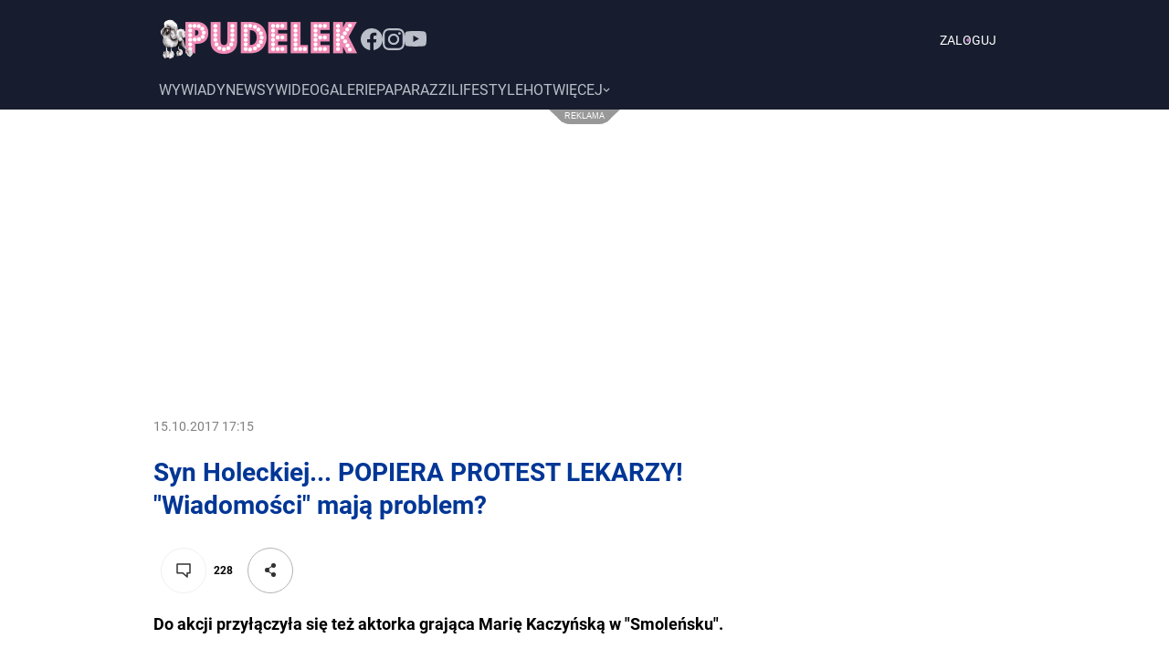

--- FILE ---
content_type: text/html; charset=utf-8
request_url: https://www.pudelek.pl/artykul/118670/syn_holeckiej_popiera_protest_lekarzy_wiadomosci_maja_problem/
body_size: 49462
content:
<!DOCTYPE html><html lang="pl" style="font-size:62.5%"><head><meta charSet="utf-8"/><script>
          
          var WP = [];
          
          var rekid = 231994;
          var siteVersion = 'B';
          var wp_dot_type = 'click';
          var wp_ppg_id = '5c8f662e37cbb0000dc49dc9';
          var wp_ppg_key = 'BGiQ-ZgIIj6u6xzaNXwo7faPOu0p40BGkkCZBZSVbdXlKy0hUQvWoxB9sU2EIFT_nMGciD9III9wb5zRUoykRUQ';
          var wp_consent_logo = '/_next/static/images/regularLogoDesktop-ffda0e75e3a92263..png';
          var wp_push_notification_on = true;
          var wp_sn = 'pudelek';
          var wp_mobile = 0;
          var wp_dot_send = false;
          var wp_fb_id = '933316406876601';
          var screeningv2 = true;
          var wp_tiktok_id = 'CIR8C5JC77UFNL1VT6S0';
          var wp_abtest = {"application":{"PSW-748":"D"}};
          var getPopoverAnchor = async () => document.querySelector('[data-role="onelogin-button"]');
          var wp_abtest_programmatic = "PSW-748";
          
          
          </script><meta name="gaf" content="blanavls"/><script>!function(e,f){try{f.WP=f.WP||[];f.wp_pvid=f.wp_pvid||(function(){var output='';while(output.length<20){output+=Math.random().toString(16).substr(2);output=output.substr(0,20)}return output})(20);var abtest=function(){function e(t){return!(null==t)&&"object"==typeof t&&!Array.isArray(t)&&0<Object.keys(t).length}var t="",r=f.wp_abtest;return e(r)&&(t=Object.entries(r).map(([r,t])=>{if(e(t))return Object.entries(t).map(([t,e])=>r+"|"+t+"|"+e).join(";")}).join(";")),t}();var r,s,c=[["https://www","pudelek","pl/[base64]"].join('.'),["pvid="+f.wp_pvid,(s=e.cookie.match(/(^|;)\s*PWA_adbd\s*=\s*([^;]+)/),"PWA_adbd="+(s?s.pop():"2")),location.search.substring(1),(r=e.referrer,r&&"PWAref="+encodeURIComponent(r.replace(/^https?:\/\//,""))),f.wp_sn&&"sn="+f.wp_sn, abtest&&"abtest="+encodeURIComponent(abtest)].filter(Boolean).join("&")].join("/?");e.write('<scr'+'ipt src="'+c+'"><\/scr'+'ipt>')}catch(_){console.error(_)}}(document,window);</script><title>Syn Holeckiej... POPIERA PROTEST LEKARZY! &quot;Wiadomości&quot; mają problem? - Pudelek</title><meta name="description" content="Do akcji przyłączyła się też aktorka grająca Marię Kaczyńską w &quot;Smoleńsku&quot;."/><link rel="canonical" href="https://www.pudelek.pl/artykul/118670/syn_holeckiej_popiera_protest_lekarzy_wiadomosci_maja_problem/"/><meta name="google-site-verification" content="C3VYtP2DnAw1Nw5Bxw_qxrGL0IMMqJsNrGqIvb0ka3I"/><meta name="verify-v1" content="Sv/AFVSVBnYHGwqEpzvDf8NoWE8FoKVpy85UZG+Isuc="/><meta name="author" content="Wirtualna Polska Media S.A."/><meta property="fb:app_id" content="176505079170925"/><meta name="logo" content="https://www.pudelek.pl/_next/static/images/regularLogoDesktop-ffda0e75e3a92263..png"/><link rel="shortcut icon" href="/static/favicon.ico"/><link rel="search" type="application/opensearchdescription+xml" title="Pudelek" href="/static/opensearch.xml"/><link rel="apple-touch-icon" href="/static/apple-touch-icon-60x60.png"/><link rel="apple-touch-icon" sizes="57x57" href="/static/apple-touch-icon-57x57.png"/><link rel="apple-touch-icon" sizes="114x114" href="/static/apple-touch-icon-114x114.png"/><link rel="apple-touch-icon" sizes="72x72" href="/static/apple-touch-icon-72x72.png"/><link rel="apple-touch-icon" sizes="144x144" href="/static/apple-touch-icon-144x144.png"/><link rel="apple-touch-icon" sizes="60x60" href="/static/apple-touch-icon-60x60.png"/><link rel="apple-touch-icon" sizes="120x120" href="/static/apple-touch-icon-120x120.png"/><link rel="apple-touch-icon" sizes="76x76" href="/static/apple-touch-icon-76x76.png"/><link rel="apple-touch-icon" sizes="152x152" href="/static/apple-touch-icon-152x152.png"/><link rel="apple-touch-icon" sizes="180x180" href="/static/apple-touch-icon-180x180.png"/><link rel="icon" type="image/png" href="/static/favicon-160x160.png" sizes="160x160"/><link rel="icon" type="image/png" href="/static/favicon-96x96.png" sizes="96x96"/><link rel="icon" type="image/png" href="/static/favicon-16x16.png" sizes="16x16"/><link rel="icon" type="image/png" href="/static/favicon-32x32.png" sizes="32x32"/><link rel="icon" type="image/png" href="/static/favicon-512x512.png" sizes="512x512"/><meta name="viewport" content="width=device-width, initial-scale=1"/><meta name="msapplication-TileColor" content="#da532c"/><meta name="msapplication-TileImage" content="/static/mstile-144x144.png"/><meta name="theme-color" content="#ffffff"/><meta http-equiv="x-dns-prefetch-control" content="on"/><link rel="dns-prefetch" href="//v.wpimg.pl"/><link rel="dns-prefetch" href="//s372.meetrics.net"/><link rel="dns-prefetch" href="//www.facebook.com"/><link rel="dns-prefetch" href="//www.googletagservices.com"/><link rel="dns-prefetch" href="//pagead2.googlesyndication.com"/><link rel="dns-prefetch" href="//tpc.googlesyndication.com"/><link rel="dns-prefetch" href="//bidder.criteo.com"/><link rel="dns-prefetch" href="//ib.adnxs.com"/><link rel="dns-prefetch" href="//adx.adform.net"/><link rel="dns-prefetch" href="//i.connectad.io"/><link rel="dns-prefetch" href="//hbopenbid.pubmatic.com"/><link rel="dns-prefetch" href="//as-sec.casalemedia.com"/><link rel="dns-prefetch" href="//prg.smartadserver.com"/><link rel="dns-prefetch" href="//prebid-eu.creativecdn.com"/><link rel="dns-prefetch" href="//wirtualn-d.openx.net"/><link rel="dns-prefetch" href="//ap.lijit.com"/><link rel="dns-prefetch" href="//ads.businessclick.com"/><link rel="dns-prefetch" href="//dmx.districtm.io"/><meta property="fb:pages" content="90593452375"/><meta property="fb:pages" content="127034117991"/><meta property="fb:pages" content="49400967381"/><link rel="manifest" href="/manifest.json"/><link rel="alternate" type="application/rss+xml" title="Pudelek RSS" href="https://www.pudelek.pl/rss2.xml"/><meta name="robots" content="max-image-preview:large"/><meta name="breakpoints" content="1280"/><meta name="content-width" content="944, 1264"/><meta property="og:url" content="https://www.pudelek.pl/artykul/118670/syn_holeckiej_popiera_protest_lekarzy_wiadomosci_maja_problem/"/><meta property="twitter:url" content="https://www.pudelek.pl/artykul/118670/syn_holeckiej_popiera_protest_lekarzy_wiadomosci_maja_problem/"/><meta property="og:title" content="Syn Holeckiej... POPIERA PROTEST LEKARZY! &quot;Wiadomości&quot; mają problem?"/><meta property="og:description" content="Do akcji przyłączyła się też aktorka grająca Marię Kaczyńską w &quot;Smoleńsku&quot;."/><meta property="og:image" content="https://v.wpimg.pl/MzUyYmYuYhs0Gy9edg5vDndDewQwV2FYIFtjT3ZEf0plAWlCKQApHzkcMkMuBS4eO1cpAXYQeEs3GGpbbhB0TTNIbAtqE3lLZUk4CDpMLEwxTTpZPEd-H2ZMaw8_WycKMlsk"/><meta property="og:type" content="article"/><meta property="og:site_name" content="pudelek.pl"/><meta property="og:locale" content="pl_PL"/><meta property="twitter:card" content="summary"/><meta property="twitter:site" content="@PudelekPl"/><meta property="twitter:image" content="https://v.wpimg.pl/MzUyYmYuYhs0Gy9edg5vDndDewQwV2FYIFtjT3ZEf0plAWlCKQApHzkcMkMuBS4eO1cpAXYQeEs3GGpbbhB0TTNIbAtqE3lLZUk4CDpMLEwxTTpZPEd-H2ZMaw8_WycKMlsk"/><meta property="twitter:description" content="Do akcji przyłączyła się też aktorka grająca Marię Kaczyńską w &quot;Smoleńsku&quot;."/><meta property="twitter:domain" content="pudelek.pl"/><script type="application/ld+json">{
	"@context": "http://schema.org",
	"@type": "NewsArticle",
	"mainEntityOfPage": {
		"@type": "WebPage",
		"@id": "https://www.pudelek.pl/artykul/118670/syn_holeckiej_popiera_protest_lekarzy_wiadomosci_maja_problem/"
	},
	"headline": "Syn Holeckiej... POPIERA PROTEST LEKARZY! \"Wiadomości\" mają problem?",
	"description": "Do akcji przyłączyła się też aktorka grająca Marię Kaczyńską w \"Smoleńsku\".",
	"image": {
		"@type": "ImageObject",
		"url": "https://v.wpimg.pl/MmJmLmpwYgwrDzpeXwxvGWhXbgQZVWFPP092T19Bf14yWXtdXwc4CS8BKQZeAD0OLgNiHRxYKFh7Dy1eRkAoVH0LfVgWRCtZe118DBUUdAx8CXgORBJ_Xi9eeV8SEWMHOgpuEA",
		"width": 623,
		"height": 470
	},
	"datePublished": "2017-10-15T17:15:00Z",
	"dateModified": "2017-10-15T17:15:00Z",
	"author": {
		"@type": "Person",
		"name": "Wirtualna Polska Media"
	},
	"publisher": {
		"@type": "Organization",
		"logo": {
			"@type": "ImageObject",
			"height": 48,
			"width": 221,
			"url": "https://www.pudelek.pl/_next/static/images/regularLogoDesktop-ffda0e75e3a92263..png"
		},
		"name": "www.pudelek.pl"
	}
}</script><script>var vhb = {}; var wp_dot_addparams = {"ver":"B","canonical":"https://www.pudelek.pl/artykul/118670/syn_holeckiej_popiera_protest_lekarzy_wiadomosci_maja_problem/","ctype":"article","ccategory":"","ctags":"danuta holecka,ewa dałkowska,protest lekarzy","cplatform":"pwp","layout":"b/d","csystem":"ncr","cid":"6356431849973377","cauto":0,"cpageno":1,"cpagemax":1,"clength":2113,"cauthor":"","csource":"pudelek.pl","cdate":"2017-10-15","corigin":"","crepub":0,"ciab":"IAB1-2,IAB-v3-305,IAB6-7","cedtype":"","cuct":""}; window.wp_spa_config = {"platform":"desktop","desktop":{"dot":{"base":"pudelek","bunches":{"other":231993,"article":231994,"article_stream":231994,"gallery":231995,"stream":235948,"quiz":236571,"archive":231992,"index":231991,"search":231993,"category":231993},"type":"click","params":{"ctype":"article"}}}};
            try{
              var layout = window.matchMedia("(max-width: 1280px)").matches ? "narrow" : "wide"
              wp_dot_addparams.layout=layout
            }catch(e){}</script><meta name="next-head-count" content="73"/><link rel="modulepreload" href="https://www.pudelek.pl/[base64]" crossorigin="true"/><link rel="preload" href="https://fonts.wpcdn.pl/roboto/woff2/Roboto-Regular.woff2" as="font" type="font/woff2" crossorigin="anonymous"/><link rel="preload" href="https://fonts.wpcdn.pl/roboto/woff2/Roboto-Bold.woff2" as="font" type="font/woff2" crossorigin="anonymous"/><script>if ('serviceWorker' in navigator) {
        window.addEventListener('load', function() {
          navigator.serviceWorker.register('/sw.js?155ea0fb0afc98a5ee4c87aedefc1457').then(function (registration) {
            registration.update()
          }, function (err) {
            console.log('ServiceWorker registration failed: ', err.stack || err)
          })
        })
      }</script><style>
  html, body, div, span, applet, object, iframe,
  h1, h2, h3, h4, h5, h6, p, blockquote, pre,
  a, abbr, acronym, address, big, cite, code,
  del, dfn, em, img, ins, kbd, q, s, samp,
  small, strike, strong, sub, sup, tt, var,
  b, u, i, center,
  dl, dt, dd, ol, ul, li,
  fieldset, form, label, legend,
  table, caption, tbody, tfoot, thead, tr, th, td,
  article, aside, canvas, details, embed,
  figure, figcaption, footer, header, hgroup,
  main, menu, nav, output, ruby, section, summary,
  time, mark, audio, video {
    margin: 0;
    padding: 0;
    border: 0;
    font-size: 100%;
    font: inherit;
    vertical-align: baseline;
  }
  /* HTML5 display-role reset for older browsers */
  article, aside, details, figcaption, figure,
  footer, header, hgroup, main, menu, nav, section {
    display: block;
  }
  /* HTML5 hidden-attribute fix for newer browsers */
  *[hidden] {
      display: none;
  }
  *,
  *:before,
  *:after {
    -webkit-box-sizing: border-box;
      -moz-box-sizing: border-box;
            box-sizing: border-box;
  }

  ol, ul {
    list-style: none;
  }
  blockquote, q {
    quotes: none;
  }
  blockquote:before, blockquote:after,
  q:before, q:after {
    content: '';
    content: none;
  }
  table {
    border-collapse: collapse;
    border-spacing: 0;
  }

  @font-face {
    font-family: 'Roboto';
    font-style: normal;
    font-weight: 400;
    font-display: swap;
    src: local('Roboto'), local('Roboto-Regular'), url(https://fonts.wpcdn.pl/roboto/woff2/Roboto-Regular.woff2) format('woff2'),
          local('Roboto'), local('Roboto-Regular'), url(https://fonts.wpcdn.pl/roboto/woff/Roboto-Regular.woff) format('woff'),
          local('Roboto'), local('Roboto-Regular'), url(https://fonts.wpcdn.pl/roboto/ttf/Roboto-Regular.ttf) format('truetype');
  }

  @font-face {
    font-family: 'Roboto';
    font-style: normal;
    font-weight: 700;
    font-display: swap;    
    src: local('Roboto Bold'), local('Roboto-Bold'), url(https://fonts.wpcdn.pl/roboto/woff2/Roboto-Bold.woff2) format('woff2'),
          local('Roboto Bold'), local('Roboto-Bold'), url(https://fonts.wpcdn.pl/roboto/woff/Roboto-Bold.woff) format('woff'),
          local('Roboto Bold'), local('Roboto-Bold'), url(https://fonts.wpcdn.pl/roboto/ttf/Roboto-Bold.ttf) format('truetype');
  }

  body {
    width: 100%;
    font-family: Roboto, sans-serif;
    font-weight: 400;
    font-size: 16px;
    -webkit-font-smoothing: antialiased;
    line-height: 1;
  }

  input, textarea, select, button {
    font-family: Roboto, Helvetica, sans-serif;
  }

  input:not([type="input"]) {
    box-sizing: border-box;
  }

  a {
    cursor: pointer;
    text-decoration: none;
  }
  a:hover{
    text-decoration: underline;
  }

  .grecaptcha-badge { visibility: hidden; }
</style><style data-styled="bmaDM fBNaNF cqHvSI uYXZc kExchC ffEdlq bECGqd eGackj VhnuF oqWDU dJEhVJ hOCtRk dndViW kPvGog jpoiuj ezpfzv exdXjy bgopVo fGEqRT AvzST kLEDdL fXQVVN lGKvq eGXhZk hPiejq ibLWQz cyRWhr ktSyVp dVghKw kjppAb jUeKLT koWjOo hybKhf fyKzsx bwTKjm iJBGdH gBBUGU cLmRoz cjZQl kCdKdO jqNSfM dKxGtP QOPWG dCScwn cPLXnd bWwPxG fjHgEB kjjHjV cdEnMs hrzalK dWEDBI gppxRV hhaYGD lmXeRI ktfUdb eJRdby iYVnUo gLjySO fboZED gqASPf iSMfiI cNUsuV lisBIv cSXCsE ksZcej dregNu xRToF eAQYGN hbGhjw kshktW bfRITN kQrSGi bqRmBe lmgmqA crMllg eSkKFD fZNGGB Ggwo kmtpHQ iCHOZT gcIuaW ftJBBd ccasAT csVIVh khbPpb iCgbDv bVrCXz trdkW kMLEcf gaQUpq hRTZPe zXARM jaIpzV ekHxTM cfRYGz kzdekC fOkiIv cDVuRW gupGSX jhTFcf hprAHy cvLYdt fgsGgG fzEuXb vkUGm hBLWI iwmsRW eFcgAW suVeR eeHsws cyODPE fivIZo cZyhXV fThMvt jzaoBd cUOaeP hgeMjy hDBcgF qpbmZ gRbNZE cONZBS jjBIRG irwxaU ewtjAx ekMZRI hbffle oxYbL bsckSI iLOiEu cRbWiB gCuZBH lpdzqE ibkhvJ gzURRI fXyKdc hQLvQb edFxsJ dOOGCu dKecQg bzpxRj hgWkNr kgIvYB fcmHYU cCPFNc gbzQKe eHNSiQ llMAFc gImNHg bTtHhI iwiEdl eFroIt jspCBp hZEUHj QmefS ktbksZ bpbLvy eExxcT kQYExB QciNf bqtYMY fzzpZl gWuDFJ cgUFfA iIGzJm jdtKVX kBmUDu wxkVR iAPQgP jrkwjr fOVhlZ WKMzV BVcgf fSxDFh crlxx dUleOV eIriqT gJiYlx bfptZZ dvGtoL kXwfq iTNqen hnCTbe eRMywt hbDDUr dliBoo elKnOL eyRNVG cmNTYm eyqjRG fotJTB iEpQDf ikqacR ihDSfo dmIrMY fXNvLg jyEhpb eCnNUD iFCynY bChtFD icsstP OYSgb jxpuZQ jeufbD hyujDP llvJmN GHscV delrLF QrjZR iyIGst kxPafr fEjhfG dTpNxh krSvgQ eNMsk boOjVl jllvEt jmOuSE iGOkZE jcJISS jZHLYv VhlWz glDeGl lnOBjc dFZRvw SgHDR dTWBEb jVxDha faAemX dAYoST daxfZi nruXQ kZNhJQ dzRLtv hlzvnS eFGtCE brCEiS gZlakr gCPxvc dqdbSp kyVSmr fvfTsf gVAyeb irFQrd kfmymT kSoqEH ifuKnD gBuDZj mEUyh jcdMSm dtchbn iXCSZG iOFIHq dRLdQz cxliaQ iQwetF OuOss gueFsv bJTzcw jZDyye bIAhVL dsZth fxgyOP jEETll kDhMiZ fGcJho uEAZN gnoScP cSgESP jvyrbh eKLRYW bMxODi dNlkgO dSYCIE jwfPzq bgRRgE kuYhjw hHVdUg hNqsGj bQuoGl iMkNhZ cdXgdh kCnGxX eykVlF jmwEsc jxTeVj kTLBSv bRnopW SCLmo iXGXDd fgtSAB buqUyw fsDGuY eDossP eOEAqU VjorW dpcsFN dTSDWk conzJx eIQDBz jkgVDt cAlkDF bxASMb boJUWB eWNwnx bKNYdm eAnmme bwEZsi cQHfgL dLejmY bkBNzP cttXEl ghkuQJ ejwDrT eTLZal ffxOsa hdqBBq khwYPG hQSVQz jdjekD dKjcEz dfLrTb LYleb bxEXqR fassRP dIzWkl wCxVD gtfYrn hqhSLf firqZQ gBZeKU gXoUDz bkAbqE gEudeL kIoudv jFPIHG cgwWgb igdUuN jREsHV jobsuN jISmAv cNXPrd fJEhGg cIVNRD RoYVk fUrJVk esEdKY cKjzeM ihyRUC HHfob kwTwoQ gbcZgl hlmZDT cOYUbg lnVUWT kXuJpr hgJEZT bIaznQ dGaHgq gInoUA inVagv inIaII iUCUMN bcrgNY inZYjO iZStgW jkVGxh ckLauT bWiqUL bDAVGX gHsIsu fUYzhK dYZfMM dPuoEc bwKGCz jiJWwu iuIfwL btSVsP cZqISl gsTiyg hAabYX epOYuw hHQhKl gspDfL FFqGp hBldyv ibNaFb gwNJwN dwCikx hDLjaC gMdAKa cSWNT fODxUY yxUfu hrWAbf kuPJC fLZPum kIlIAX koFvtu cxpccT nrlUF buLCnk cnlDbI bjukrh gYvCAI cItHGK gEtpNF ZrReI sGSSC gnxVZI dckmRE eooQPs jWifOW daNrok guChme dIRhIk dampWb enBnVC cTstzp iSqSws hrLVxO frPFVx iCNjmH bXDfnW jJpBys bCABtr clQPln grwuAb ijAdQk" data-styled-version="4.4.1">
/* sc-component-id: sc-1mskw74-0 */
.kjjHjV{box-sizing:border-box;margin-bottom:16px;width:100%;}.cdEnMs{box-sizing:border-box;}.hrzalK{box-sizing:border-box;margin-bottom:16px;margin-top:12px;}.dWEDBI{box-sizing:border-box;margin-top:32px;margin-bottom:32px;}.gppxRV{box-sizing:border-box;margin-top:32px;}.hhaYGD{box-sizing:border-box;display:none;} @media screen and (min-width:1281px){.hhaYGD{display:block;}}.lmXeRI{box-sizing:border-box;display:block;} @media screen and (min-width:1281px){.lmXeRI{display:none;}}.ktfUdb{box-sizing:border-box;margin-left:0;width:624px;} @media screen and (min-width:1281px){.ktfUdb{margin-left:80px;}}.eJRdby{box-sizing:border-box;margin-bottom:16px;}.iYVnUo{box-sizing:border-box;margin-top:0;margin-bottom:0;margin-left:auto;margin-right:auto;width:100%;}.gLjySO{box-sizing:border-box;margin-bottom:8px;margin-top:8px;}.fboZED{box-sizing:border-box;margin-top:16px;}.gqASPf{box-sizing:border-box;background-color:#f0f0f0;width:118px;height:86px;}.iSMfiI{box-sizing:border-box;margin-top:0;margin-bottom:0;margin-left:auto;margin-right:auto;margin:0;width:calc(100% - 320px);}.cNUsuV{box-sizing:border-box;margin-bottom:24px;}.lisBIv{box-sizing:border-box;max-width:624px;} @media screen and (min-width:1281px){.lisBIv{max-width:944px;}}.cSXCsE{box-sizing:border-box;margin-top:0;margin-bottom:0;margin-left:auto;margin-right:auto;max-width:624px;width:100%;} @media screen and (min-width:1281px){.cSXCsE{max-width:944px;}}.ksZcej{box-sizing:border-box;margin-top:0;margin-bottom:0;margin-left:auto;margin-right:auto;width:100%;max-width:624px;}.dregNu{box-sizing:border-box;width:624px;} @media screen and (min-width:1281px){.dregNu{width:944px;}}.xRToF{box-sizing:border-box;margin-top:0;margin-bottom:0;margin-left:auto;margin-right:auto;width:624px;} @media screen and (min-width:1281px){.xRToF{width:784px;}}.eAQYGN{box-sizing:border-box;width:624px;}.hbGhjw{box-sizing:border-box;margin-bottom:24px;width:100%;}.kshktW{box-sizing:border-box;width:100%;}.bfRITN{box-sizing:border-box;margin-bottom:16px;width:20%;}.kQrSGi{box-sizing:border-box;width:624px;} @media screen and (min-width:960px){.kQrSGi{width:624px;}} @media screen and (min-width:1281px){.kQrSGi{width:944px;}}.bqRmBe{box-sizing:border-box;width:190px;} @media screen and (min-width:960px){.bqRmBe{width:190px;}} @media screen and (min-width:1281px){.bqRmBe{width:297px;}}.lmgmqA{box-sizing:border-box;background-color:#f0f0f0;width:70px;height:70px;}.crMllg{box-sizing:border-box;margin-bottom:8px;background-color:#f0f0f0;height:100px;width:190px;} @media screen and (min-width:1281px){.crMllg{margin-bottom:16px;}} @media screen and (min-width:960px){.crMllg{width:190px;height:100px;}} @media screen and (min-width:1281px){.crMllg{width:297px;height:156px;}}.eSkKFD{box-sizing:border-box;margin-left:16px;margin-right:16px;}.fZNGGB{box-sizing:border-box;margin-top:24px;}.Ggwo{box-sizing:border-box;padding-left:16px;padding-right:16px;margin-bottom:96px;}.kmtpHQ{box-sizing:border-box;width:20%;}.iCHOZT{box-sizing:border-box;width:auto;}.gcIuaW{box-sizing:border-box;margin-left:16px;margin-right:16px;} @media screen and (min-width:960px){.gcIuaW{margin-left:0;margin-right:0;}}.ftJBBd{box-sizing:border-box;margin-bottom:32px;min-height:350px;}.ccasAT{box-sizing:border-box;margin-bottom:32px;min-height:362px;}.csVIVh{box-sizing:border-box;margin-bottom:32px;min-height:811px;}.khbPpb{box-sizing:border-box;margin-bottom:32px;min-height:427px;}.iCgbDv{box-sizing:border-box;margin-bottom:32px;min-height:442px;}.bVrCXz{box-sizing:border-box;margin-bottom:32px;min-height:428px;}.trdkW{box-sizing:border-box;margin-bottom:32px;min-height:933px;}.kMLEcf{box-sizing:border-box;margin-bottom:32px;min-height:537px;}.gaQUpq{box-sizing:border-box;padding:8px;margin-bottom:32px;background-color:#f4f4f4;}.hRTZPe{box-sizing:border-box;margin-right:8px;}.zXARM{box-sizing:border-box;padding-left:56px;}.jaIpzV{box-sizing:border-box;margin-bottom:8px;margin-top:16px;}
/* sc-component-id: sc-7eqdwf-0 */
.kLEDdL{box-sizing:border-box;font-family:Roboto,sans-serif;font-weight:400;font-size:20px;}.fXQVVN{box-sizing:border-box;margin-bottom:24px;margin-top:0;color:#003696;font-family:Roboto,sans-serif;font-size:28px;font-weight:700;line-height:36px;} @media screen and (min-width:1281px){.fXQVVN{margin-bottom:32px;}} @media screen and (min-width:1281px){.fXQVVN{font-size:38px;line-height:48px;}}.lGKvq{box-sizing:border-box;font-weight:700;font-size:12px;line-height:16px;}.eGXhZk{box-sizing:border-box;margin-top:16px;margin-bottom:8px;color:#000;font-size:16px;line-height:24px;font-weight:700;}.hPiejq{box-sizing:border-box;color:#000;font-size:16px;line-height:24px;font-weight:700;}.ibLWQz{box-sizing:border-box;margin-left:2px;color:#474747;font-size:12px;line-height:16px;}.cyRWhr{box-sizing:border-box;margin-left:4px;color:#7f7f7f;font-size:12px;line-height:16px;}.ktSyVp{box-sizing:border-box;margin-top:16px;margin-bottom:8px;color:#000;font-size:14px;line-height:28px;font-weight:700;}.dVghKw{box-sizing:border-box;margin-right:8px;font-weight:400;font-size:14px;line-height:18px;}
/* sc-component-id: sc-1dok8kl-0 */
.kjppAb{box-sizing:border-box;margin-left:auto;margin-right:auto;margin-top:0;margin-bottom:0;max-width:960px;width:960px;display:-webkit-box;display:-webkit-flex;display:-ms-flexbox;display:flex;-webkit-box-pack:center;-webkit-justify-content:center;-ms-flex-pack:center;justify-content:center;-webkit-flex-shrink:0;-ms-flex-negative:0;flex-shrink:0;-webkit-box-flex:0;-webkit-flex-grow:0;-ms-flex-positive:0;flex-grow:0;} @media screen and (min-width:1281px){.kjppAb{width:1280px;max-width:1280px;}}.jUeKLT{box-sizing:border-box;max-width:944px;width:944px;display:-webkit-box;display:-webkit-flex;display:-ms-flexbox;display:flex;-webkit-flex-shrink:0;-ms-flex-negative:0;flex-shrink:0;-webkit-box-flex:0;-webkit-flex-grow:0;-ms-flex-positive:0;flex-grow:0;-webkit-flex-direction:column;-ms-flex-direction:column;flex-direction:column;} @media screen and (min-width:1281px){.jUeKLT{width:1104px;max-width:1104px;}}.koWjOo{box-sizing:border-box;max-width:944px;width:944px;display:-webkit-box;display:-webkit-flex;display:-ms-flexbox;display:flex;-webkit-flex-shrink:0;-ms-flex-negative:0;flex-shrink:0;-webkit-box-flex:0;-webkit-flex-grow:0;-ms-flex-positive:0;flex-grow:0;-webkit-flex-direction:column;-ms-flex-direction:column;flex-direction:column;} @media screen and (min-width:1281px){.koWjOo{width:1280px;max-width:1280px;}}.hybKhf{box-sizing:border-box;display:-webkit-box;display:-webkit-flex;display:-ms-flexbox;display:flex;}.fyKzsx{box-sizing:border-box;max-width:624px;width:624px;display:-webkit-box;display:-webkit-flex;display:-ms-flexbox;display:flex;-webkit-flex-shrink:0;-ms-flex-negative:0;flex-shrink:0;-webkit-box-flex:0;-webkit-flex-grow:0;-ms-flex-positive:0;flex-grow:0;-webkit-flex-direction:column;-ms-flex-direction:column;flex-direction:column;} @media screen and (min-width:1281px){.fyKzsx{width:784px;max-width:784px;}}.bwTKjm{box-sizing:border-box;margin-left:20px;width:300px;max-width:300px;display:-webkit-box;display:-webkit-flex;display:-ms-flexbox;display:flex;-webkit-flex-shrink:0;-ms-flex-negative:0;flex-shrink:0;-webkit-box-flex:0;-webkit-flex-grow:0;-ms-flex-positive:0;flex-grow:0;-webkit-flex-direction:column;-ms-flex-direction:column;flex-direction:column;}.iJBGdH{box-sizing:border-box;max-width:624px;width:624px;display:-webkit-box;display:-webkit-flex;display:-ms-flexbox;display:flex;-webkit-flex-shrink:0;-ms-flex-negative:0;flex-shrink:0;-webkit-box-flex:0;-webkit-flex-grow:0;-ms-flex-positive:0;flex-grow:0;-webkit-flex-direction:column;-ms-flex-direction:column;flex-direction:column;} @media screen and (min-width:1281px){.iJBGdH{width:960px;max-width:960px;}}.gBBUGU{box-sizing:border-box;margin-top:24px;display:-webkit-box;display:-webkit-flex;display:-ms-flexbox;display:flex;-webkit-box-pack:left;-webkit-justify-content:left;-ms-flex-pack:left;justify-content:left;}.cLmRoz{box-sizing:border-box;display:-webkit-box;display:-webkit-flex;display:-ms-flexbox;display:flex;-webkit-box-pack:center;-webkit-justify-content:center;-ms-flex-pack:center;justify-content:center;}.cjZQl{box-sizing:border-box;max-width:624px;display:-webkit-box;display:-webkit-flex;display:-ms-flexbox;display:flex;-webkit-box-pack:center;-webkit-justify-content:center;-ms-flex-pack:center;justify-content:center;} @media screen and (min-width:1281px){.cjZQl{max-width:944px;}}.kCdKdO{box-sizing:border-box;margin-top:16px;display:-webkit-box;display:-webkit-flex;display:-ms-flexbox;display:flex;-webkit-box-pack:center;-webkit-justify-content:center;-ms-flex-pack:center;justify-content:center;-webkit-align-items:center;-webkit-box-align:center;-ms-flex-align:center;align-items:center;}.jqNSfM{box-sizing:border-box;display:-webkit-box;display:-webkit-flex;display:-ms-flexbox;display:flex;-webkit-align-items:baseline;-webkit-box-align:baseline;-ms-flex-align:baseline;align-items:baseline;}.dKxGtP{box-sizing:border-box;margin-bottom:8px;width:100%;display:-webkit-box;display:-webkit-flex;display:-ms-flexbox;display:flex;-webkit-align-items:flex-start;-webkit-box-align:flex-start;-ms-flex-align:flex-start;align-items:flex-start;-webkit-column-gap:12px;column-gap:12px;}.QOPWG{box-sizing:border-box;width:44px;height:44px;border-radius:0px;display:-webkit-box;display:-webkit-flex;display:-ms-flexbox;display:flex;-webkit-flex-shrink:0;-ms-flex-negative:0;flex-shrink:0;-webkit-box-flex:0;-webkit-flex-grow:0;-ms-flex-positive:0;flex-grow:0;}.dCScwn{box-sizing:border-box;margin-bottom:8px;display:-webkit-box;display:-webkit-flex;display:-ms-flexbox;display:flex;-webkit-box-pack:justify;-webkit-justify-content:space-between;-ms-flex-pack:justify;justify-content:space-between;gap:2px;}.cPLXnd{box-sizing:border-box;display:-webkit-box;display:-webkit-flex;display:-ms-flexbox;display:flex;-webkit-align-items:baseline;-webkit-box-align:baseline;-ms-flex-align:baseline;align-items:baseline;-webkit-column-gap:4px;column-gap:4px;}.bWwPxG{box-sizing:border-box;display:-webkit-box;display:-webkit-flex;display:-ms-flexbox;display:flex;-webkit-align-items:center;-webkit-box-align:center;-ms-flex-align:center;align-items:center;}.fjHgEB{box-sizing:border-box;display:-webkit-box;display:-webkit-flex;display:-ms-flexbox;display:flex;-webkit-box-pack:justify;-webkit-justify-content:space-between;-ms-flex-pack:justify;justify-content:space-between;-webkit-align-items:flex-end;-webkit-box-align:flex-end;-ms-flex-align:flex-end;align-items:flex-end;}
/* sc-component-id: sc-i2doh5-0 */
.oqWDU{box-sizing:content-box;position:relative;background-color:#f3f3f3;width:100%;min-height:250px;} .oqWDU > img{position:absolute;top:0;right:0;bottom:0;left:0;margin:auto;width:auto;height:auto;}.dJEhVJ{box-sizing:content-box;position:relative;background-color:#f3f3f3;width:100%;min-height:300px;} .dJEhVJ > img{position:absolute;top:0;right:0;bottom:0;left:0;margin:auto;width:auto;height:auto;}.hOCtRk{box-sizing:content-box;position:relative;background-color:transparent;width:100%;min-height:600px;} .hOCtRk > img{display:none;position:absolute;top:0;right:0;bottom:0;left:0;margin:auto;width:auto;height:auto;}.dndViW{box-sizing:content-box;position:relative;background-color:transparent;width:100%;min-height:40px;} .dndViW > img{display:none;position:absolute;top:0;right:0;bottom:0;left:0;margin:auto;width:auto;height:auto;}.kPvGog{box-sizing:content-box;position:relative;background-color:transparent;width:100%;min-height:50px;} .kPvGog > img{display:none;position:absolute;top:0;right:0;bottom:0;left:0;margin:auto;width:auto;height:auto;}.jpoiuj{box-sizing:content-box;position:relative;background-color:#f3f3f3;width:100%;min-height:600px;} .jpoiuj > img{position:absolute;top:0;right:0;bottom:0;left:0;margin:auto;width:auto;height:auto;}.ezpfzv{box-sizing:content-box;position:relative;background-color:transparent;width:100%;min-height:0px;} .ezpfzv > img{display:none;position:absolute;top:0;right:0;bottom:0;left:0;margin:auto;width:auto;height:auto;}.exdXjy{box-sizing:content-box;position:relative;background-color:#f3f3f3;width:100%;min-height:200px;} .exdXjy > img{position:absolute;top:0;right:0;bottom:0;left:0;margin:auto;width:auto;height:auto;}.bgopVo{box-sizing:content-box;position:relative;background-color:#f3f3f3;width:100%;min-height:280px;} .bgopVo > img{position:absolute;top:0;right:0;bottom:0;left:0;margin:auto;width:auto;height:auto;}
/* sc-component-id: sc-ifAKCX */
.brCEiS{width:100%;height:1px;background-color:#F0F0F0;}.gZlakr{width:100%;height:1px;background-color:#9B9B9B;}
/* sc-component-id: sc-tilXH */
.hqhSLf{position:relative;} @media (max-width:80em){.hqhSLf{min-width:933px;}}
/* sc-component-id: sc-ktHwxA */
.gbcZgl{display:-webkit-box;display:-webkit-flex;display:-ms-flexbox;display:flex;min-height:2000px;-webkit-flex-direction:column;-ms-flex-direction:column;flex-direction:column;-webkit-box-pack:start;-webkit-justify-content:start;-ms-flex-pack:start;justify-content:start;margin:0 auto;}
/* sc-component-id: sc-kIPQKe */
.jllvEt{display:-webkit-box;display:-webkit-flex;display:-ms-flexbox;display:flex;-webkit-flex-wrap:nowrap;-ms-flex-wrap:nowrap;flex-wrap:nowrap;-webkit-box-pack:justify;-webkit-justify-content:space-between;-ms-flex-pack:justify;justify-content:space-between;-webkit-align-items:stretch;-webkit-box-align:stretch;-ms-flex-align:stretch;align-items:stretch;margin:150px auto;max-width:900px;}
/* sc-component-id: sc-eXEjpC */
.jmOuSE{min-width:331px;}
/* sc-component-id: sc-ibxdXY */
.iGOkZE{margin-left:20px;padding-top:50px;}
/* sc-component-id: sc-RefOD */
.jcJISS{font-size:120px;font-weight:bold;color:#D22571;margin:0 0 20px 0;padding:0;}
/* sc-component-id: sc-iQKALj */
.jZHLYv{font-size:38px;font-weight:bold;color:#000000;margin:0 0 20px 0;padding:0;}
/* sc-component-id: sc-bwCtUz */
.VhlWz{font-size:18px;font-weight:bold;line-height:1.5;color:#000000;margin:0;padding:0;max-width:440px;}
/* sc-component-id: sc-hrWEMg */
.glDeGl{display:inline-block;font-size:12px;line-height:2.17;font-weight:bold;color:#FFFFFF;background-color:#D22571;margin-top:50px;padding:4px 40px 4px 35px;-webkit-text-decoration:none;text-decoration:none;text-transform:uppercase;}
/* sc-component-id: sc-eTuwsz */
.lnOBjc{-webkit-transform:rotate(180deg);-ms-transform:rotate(180deg);transform:rotate(180deg);margin-right:5px;width:12px;height:12px;position:relative;top:2px;} .lnOBjc path{stroke:#FFFFFF;}
/* sc-component-id: sc-gwVKww */
.dqdbSp{display:-webkit-box;display:-webkit-flex;display:-ms-flexbox;display:flex;-webkit-flex-wrap:wrap;-ms-flex-wrap:wrap;flex-wrap:wrap;-webkit-box-pack:center;-webkit-justify-content:center;-ms-flex-pack:center;justify-content:center;-webkit-align-items:stretch;-webkit-box-align:stretch;-ms-flex-align:stretch;align-items:stretch;margin:50px auto;max-width:550px;width:100%;}
/* sc-component-id: sc-hXRMBi */
.irFQrd{max-width:120px;}
/* sc-component-id: sc-epnACN */
.kyVSmr{padding:10px 10px 10px 10px;display:-webkit-box;display:-webkit-flex;display:-ms-flexbox;display:flex;-webkit-align-items:center;-webkit-box-align:center;-ms-flex-align:center;align-items:center;-webkit-box-pack:center;-webkit-justify-content:center;-ms-flex-pack:center;justify-content:center;-webkit-flex:1 0 40%;-ms-flex:1 0 40%;flex:1 0 40%;max-width:40%;}
/* sc-component-id: sc-iQNlJl */
.fvfTsf{padding:10px 10px 10px 10px;display:-webkit-box;display:-webkit-flex;display:-ms-flexbox;display:flex;-webkit-align-items:center;-webkit-box-align:center;-ms-flex-align:center;align-items:center;-webkit-box-pack:center;-webkit-justify-content:center;-ms-flex-pack:center;justify-content:center;-webkit-flex:1 0 40%;-ms-flex:1 0 40%;flex:1 0 40%;max-width:40%;-webkit-flex:1 0 60%;-ms-flex:1 0 60%;flex:1 0 60%;max-width:60%;}
/* sc-component-id: sc-hZSUBg */
.kSoqEH{font-size:38px;font-weight:bold;color:#D22571;margin:0 0 20px 0;padding:0;}
/* sc-component-id: sc-cMhqgX */
.ifuKnD{font-size:22px;font-weight:bold;color:#000000;margin:0 0 10px 0;padding:0;}
/* sc-component-id: sc-iuJeZd */
.gBuDZj{font-size:14px;font-weight:bold;line-height:1.5;color:#000000;margin:0;padding:0;}
/* sc-component-id: sc-esOvli */
.gVAyeb{display:-webkit-box;display:-webkit-flex;display:-ms-flexbox;display:flex;-webkit-align-items:center;-webkit-box-align:center;-ms-flex-align:center;align-items:center;-webkit-box-pack:center;-webkit-justify-content:center;-ms-flex-pack:center;justify-content:center;font-size:12px;line-height:2.17;font-weight:bold;color:#FFFFFF;background-color:#D22571;margin-top:50px;margin-bottom:20px;-webkit-text-decoration:none;text-decoration:none;border-radius:20px;-webkit-flex:0 0 270px;-ms-flex:0 0 270px;flex:0 0 270px;height:40px;text-transform:uppercase;}
/* sc-component-id: sc-cmthru */
.kExchC{width:-webkit-fit-content;width:-moz-fit-content;width:fit-content;margin:0 auto;padding:8px;position:relative;min-height:2000px;background-color:#ffffff;}.ffEdlq{width:100%;margin:0 auto;padding:0;position:relative;min-height:2000px;background-color:#ffffff;}.bECGqd{width:-webkit-fit-content;width:-moz-fit-content;width:fit-content;margin:0 auto;padding:8px;position:relative;min-height:auto;background-color:#ffffff;}.eGackj{width:100%;margin:0 auto;padding:0;position:relative;min-height:auto;background-color:#ffffff;}.VhnuF{width:-webkit-fit-content;width:-moz-fit-content;width:fit-content;margin:0 auto;padding:8px;position:relative;min-height:1500px;background-color:#ffffff;}
/* sc-component-id: sc-hMFtBS */
.dUleOV{padding:20px 0;}
/* sc-component-id: sc-cLQEGU */
.krSvgQ{background-color:#F3F3F3;display:flow-root;}
/* sc-component-id: sc-24u8x8-0 */
.iUCUMN{box-sizing:border-box;margin-bottom:32px;} .iUCUMN em{font-style:italic;} .iUCUMN p,.iUCUMN ul,.iUCUMN ol{color:#000;font-family:Roboto,sans-serif;font-weight:700;font-size:18px;line-height:28px;margin:0;} .iUCUMN li{padding-bottom:0px;} .iUCUMN li:last-child{padding:0;} .iUCUMN ul,.iUCUMN ol{padding-left:24px;} .iUCUMN ul{list-style:disc;} .iUCUMN ol{counter-reset:item;} .iUCUMN ol > li{list-style-type:none;counter-increment:item;text-indent:-24px;} .iUCUMN ol > li::before{display:inline-block;font-weight:700;content:counter(item) '. ';text-align:right;width:19px;margin-right:5px;}
/* sc-component-id: sc-1l4dpmr-0 */
.bDAVGX{box-sizing:border-box;background-color:#f4f4f4;height:350px;width:100%;}.gHsIsu{box-sizing:border-box;background-color:#f4f4f4;height:362px;width:100%;}.fUYzhK{box-sizing:border-box;background-color:#f4f4f4;height:811px;width:100%;}.dYZfMM{box-sizing:border-box;background-color:#f4f4f4;height:427px;width:100%;}.dPuoEc{box-sizing:border-box;background-color:#f4f4f4;height:442px;width:100%;}.bwKGCz{box-sizing:border-box;background-color:#f4f4f4;height:428px;width:100%;}.jiJWwu{box-sizing:border-box;background-color:#f4f4f4;height:933px;width:100%;}.iuIfwL{box-sizing:border-box;background-color:#f4f4f4;height:537px;width:100%;}
/* sc-component-id: sc-1qpvr68-0 */
.jrkwjr{box-sizing:border-box;color:#333;height:16px;width:16px;fill:currentColor;}.fOVhlZ{box-sizing:border-box;color:#fff;height:16px;width:16px;fill:currentColor;}.WKMzV{box-sizing:border-box;color:#7f7f7f;height:16px;width:16px;fill:currentColor;}.BVcgf{box-sizing:border-box;color:#ef3670;height:24px;width:20px;fill:currentColor;}.fSxDFh{box-sizing:border-box;margin-right:8px;color:#000;height:24px;width:10px;fill:currentColor;}.crlxx{box-sizing:border-box;margin-left:0;color:undefined;height:16px;width:16px;fill:currentColor;}
/* sc-component-id: sc-2eb9hd-0 */
.oxYbL{height:700px;}.bsckSI{height:auto;}
/* sc-component-id: sc-1ww1po7-0 */
.jkVGxh{box-sizing:border-box;margin-top:8px;padding-left:0;padding-right:0;color:#000;font-size:14px;line-height:18px;font-family:Roboto,sans-serif;font-weight:400;display:-webkit-box;display:-webkit-flex;display:-ms-flexbox;display:flex;-webkit-flex-wrap:wrap;-ms-flex-wrap:wrap;flex-wrap:wrap;}
/* sc-component-id: sc-ah7wm2-1 */
.bcrgNY{box-sizing:border-box;margin-left:0;margin-bottom:24px;max-width:624px;max-width:624px;min-width:320px;width:100%;} @media screen and (min-width:1281px){.bcrgNY{max-width:784px;}} @media screen and (min-width:1281px){.bcrgNY{max-width:784px;}}
/* sc-component-id: sc-ah7wm2-2 */
.inZYjO{box-sizing:border-box;position:relative;overflow:hidden;padding-bottom:56.25%;background-color:#b3b3b3;}
/* sc-component-id: sc-ah7wm2-3 */
.iZStgW{height:auto;width:100%;max-width:100%;position:absolute;top:0;left:50%;-webkit-transform:translateX(-50%);-ms-transform:translateX(-50%);transform:translateX(-50%);}
/* sc-component-id: sc-zsrfrq-1 */
.iIGzJm{box-sizing:border-box;padding-top:0;padding-bottom:0;margin-top:4px;margin-bottom:4px;margin-right:8px;margin-left:8px;padding:16px;color:#7f7f7f;background-color:#fff;font-size:16px;line-height:18px;font-weight:700;font-family:Roboto,sans-serif;display:-webkit-inline-box;display:-webkit-inline-flex;display:-ms-inline-flexbox;display:inline-flex;-webkit-box-pack:center;-webkit-justify-content:center;-ms-flex-pack:center;justify-content:center;-webkit-align-items:center;-webkit-box-align:center;-ms-flex-align:center;align-items:center;border:1px solid;max-width:100%;cursor:pointer;border-color:#f0f0f0;border-radius:50%;position:relative;vertical-align:middle;} .iIGzJm:hover{background-color:#f4f4f4;} .iIGzJm:focus{outline:0;box-shadow:0 0 8px 2px #6FA0F9;}.jdtKVX{box-sizing:border-box;padding-left:24px;padding-right:24px;padding-top:16px;padding-bottom:16px;color:#fff;background-color:#ef3670;font-size:16px;line-height:18px;font-weight:700;font-family:Roboto,sans-serif;display:-webkit-inline-box;display:-webkit-inline-flex;display:-ms-inline-flexbox;display:inline-flex;-webkit-box-pack:center;-webkit-justify-content:center;-ms-flex-pack:center;justify-content:center;-webkit-align-items:center;-webkit-box-align:center;-ms-flex-align:center;align-items:center;border:1px solid;max-width:100%;cursor:pointer;border-color:transparent;border-radius:500px;} .jdtKVX:hover{background-color:#cc2e60;} .jdtKVX:focus{outline:0;box-shadow:0 0 8px 2px #6FA0F9;}.kBmUDu{box-sizing:border-box;padding-left:24px;padding-right:24px;padding-top:16px;padding-bottom:16px;margin-left:8px;color:#fff;background-color:#ef3670;font-size:16px;line-height:18px;font-weight:700;font-family:Roboto,sans-serif;display:-webkit-inline-box;display:-webkit-inline-flex;display:-ms-inline-flexbox;display:inline-flex;-webkit-box-pack:center;-webkit-justify-content:center;-ms-flex-pack:center;justify-content:center;-webkit-align-items:center;-webkit-box-align:center;-ms-flex-align:center;align-items:center;border:1px solid;max-width:100%;cursor:pointer;border-color:transparent;border-radius:500px;} .kBmUDu:hover{background-color:#cc2e60;} .kBmUDu:focus{outline:0;box-shadow:0 0 8px 2px #6FA0F9;}.wxkVR{box-sizing:border-box;padding-left:16px;padding-right:16px;padding-top:8px;padding-bottom:8px;color:#b3b3b3;background-color:#f0f0f0;font-size:14px;line-height:16px;font-weight:400;font-family:Roboto,sans-serif;display:-webkit-inline-box;display:-webkit-inline-flex;display:-ms-inline-flexbox;display:inline-flex;-webkit-box-pack:center;-webkit-justify-content:center;-ms-flex-pack:center;justify-content:center;-webkit-align-items:center;-webkit-box-align:center;-ms-flex-align:center;align-items:center;border:1px solid;max-width:100%;border-color:transparent;border-radius:4px;} .wxkVR:focus{outline:0;box-shadow:0 0 8px 2px #6FA0F9;}.iAPQgP{box-sizing:border-box;padding-left:16px;padding-right:16px;padding-top:8px;padding-bottom:8px;color:#003696;background-color:#fff;font-size:14px;line-height:16px;font-weight:400;font-family:Roboto,sans-serif;display:-webkit-inline-box;display:-webkit-inline-flex;display:-ms-inline-flexbox;display:inline-flex;-webkit-box-pack:center;-webkit-justify-content:center;-ms-flex-pack:center;justify-content:center;-webkit-align-items:center;-webkit-box-align:center;-ms-flex-align:center;align-items:center;border:1px solid;max-width:100%;cursor:pointer;border-color:#ccd7ea;border-radius:4px;} .iAPQgP:hover{background-color:#eaeff6;} .iAPQgP:focus{outline:0;box-shadow:0 0 8px 2px #6FA0F9;}
/* sc-component-id: sc-kzd9tc-0 */
.hHQhKl{box-sizing:border-box;padding-left:2px;padding-right:2px;padding-top:2px;padding-bottom:2px;margin:2px;color:#b3b3b3;background-color:#fff;font-size:14px;line-height:18px;border-radius:4px;border:1px solid #f0f0f0;display:-webkit-inline-box;display:-webkit-inline-flex;display:-ms-inline-flexbox;display:inline-flex;-webkit-align-items:center;-webkit-box-align:center;-ms-flex-align:center;align-items:center;cursor:pointer;}
/* sc-component-id: sc-1s64llq-0 */
.hAabYX{box-sizing:border-box;color:#003696;font-size:20px;font-weight:400;-webkit-text-decoration:none;text-decoration:none;} .hAabYX:hover{-webkit-text-decoration:underline;text-decoration:underline;}
/* sc-component-id: sc-1fanasd-0 */
.bWiqUL{box-sizing:border-box;margin-bottom:32px;} .bWiqUL h1,.bWiqUL h2,.bWiqUL h3,.bWiqUL h4,.bWiqUL h5,.bWiqUL h6{font-size:22px;font-weight:700;line-height:32px;margin-top:0;padding-top:16px;margin-bottom:16px;} .bWiqUL h2{padding-top:0;} .bWiqUL h2,.bWiqUL h3{color:#333;font-family:Roboto,sans-serif;font-weight:700;font-size:24px;line-height:32px;} .bWiqUL em{font-style:italic;} .bWiqUL pre{white-space:pre-line;} .bWiqUL b,.bWiqUL strong{font-weight:700;} .bWiqUL p,.bWiqUL ul,.bWiqUL ol{color:#333;font-family:Roboto,sans-serif;font-weight:400;font-size:18px;line-height:28px;margin:0;list-style-position:initial;list-style-image:initial;list-style-type:disc;} .bWiqUL li{padding-bottom:8px;} .bWiqUL li:last-child{padding:0;} .bWiqUL a{color:#003696;-webkit-text-decoration:none;text-decoration:none;} .bWiqUL a:hover{-webkit-text-decoration:underline;text-decoration:underline;} .bWiqUL a[rel~='sponsored']{margin-right:54px;} .bWiqUL a[rel~='sponsored'] > span[data-last-word]{position:relative;white-space:nowrap;} .bWiqUL a[rel~='sponsored'] > span[data-last-word]::after{position:absolute;top:0;right:0;padding:0 4px;content:'REKLAMA';font-size:10px;font-weight:400;font-style:normal;line-height:14px;-webkit-transform:translate(100%,50%);-ms-transform:translate(100%,50%);transform:translate(100%,50%);pointer-events:none;} .bWiqUL ul,.bWiqUL ol{padding-left:24px;margin-top:8px;margin-bottom:8px;} .bWiqUL ul{list-style:disc;} .bWiqUL ol{counter-reset:item;} .bWiqUL ol > li{list-style-type:none;counter-increment:item;text-indent:-24px;} .bWiqUL ol > li::before{display:inline-block;font-weight:700;content:counter(item) '. ';text-align:right;width:19px;margin-right:5px;} .bWiqUL ol strong li::before{font-weight:700;} .bWiqUL img{max-width:100%;height:auto;display:block;margin:24px auto;} .bWiqUL table{width:100%;border-collapse:collapse;} .bWiqUL thead th{font-size:14px;line-height:18px;background-color:#f4f4f4;color:#7f7f7f;font-weight:400;vertical-align:middle;} .bWiqUL tbody td{font-size:14px;line-height:18px;} .bWiqUL tbody td,.bWiqUL thead th{padding:8px 4px;} .bWiqUL iframe{width:100% !important;} .bWiqUL blockquote{position:relative;padding-top:24px;padding-bottom:24px;border-bottom:1px solid #f0f0f0;border-top:1px solid #f0f0f0;font-size:20px;line-height:32px;} .bWiqUL blockquote:before{content:"";display:inline-block;background-image:url([data-uri]);background-size:contain;margin-right:24px;min-width:32px;height:32px;}
/* sc-component-id: sc-1kwzqcy-0 */
.ckLauT ol,.ckLauT ul{list-style:disc !important;}
/* sc-component-id: sc-c8qyx4-0 */
.btSVsP{width:100%;aspect-ratio:16 / 9;}
/* sc-component-id: sc-1nqfi9f-0 */
.fBNaNF{box-sizing:border-box;position:relative;z-index:-999;}.cqHvSI{box-sizing:border-box;top:135px;position:relative;z-index:-999;}.uYXZc{box-sizing:border-box;top:205px;position:relative;z-index:-999;} @media screen and (min-width:1281px){.uYXZc{top:280px;}}
/* sc-component-id: sc-hORach */
.iyIGst{display:-webkit-box;display:-webkit-flex;display:-ms-flexbox;display:flex;-webkit-align-items:center;-webkit-box-align:center;-ms-flex-align:center;align-items:center;}
/* sc-component-id: sc-bMVAic */
.jxpuZQ{position:relative;padding:6px 16px 0 16px;height:46px;width:100%;display:-webkit-box;display:-webkit-flex;display:-ms-flexbox;display:flex;-webkit-flex-direction:row;-ms-flex-direction:row;flex-direction:row;-webkit-align-items:center;-webkit-box-align:center;-ms-flex-align:center;align-items:center;-webkit-box-pack:center;-webkit-justify-content:center;-ms-flex-pack:center;justify-content:center;}
/* sc-component-id: sc-bAeIUo */
.GHscV{position:absolute;top:14px;left:16px;}
/* sc-component-id: sc-ij5nqw-0 */
.bChtFD{position:fixed;top:0;right:0;left:0;z-index:100;height:auto;display:-webkit-box;display:-webkit-flex;display:-ms-flexbox;display:flex;-webkit-flex-direction:row;-ms-flex-direction:row;flex-direction:row;-webkit-align-items:center;-webkit-box-align:center;-ms-flex-align:center;align-items:center;-webkit-box-pack:justify;-webkit-justify-content:space-between;-ms-flex-pack:justify;justify-content:space-between;background:#fff;box-shadow:0 0 20px 0 rgba(0,0,0,0.5);-webkit-transform:translate(0px,calc(-100% - 20px));-ms-transform:translate(0px,calc(-100% - 20px));transform:translate(0px,calc(-100% - 20px));-webkit-transition:-webkit-transform 0.2s ease-in-out;-webkit-transition:transform 0.2s ease-in-out;transition:transform 0.2s ease-in-out;}
/* sc-component-id: sc-iujRgT */
.icsstP{box-sizing:border-box;margin-bottom:16px;width:100%;}.OYSgb{box-sizing:border-box;width:100%;}
/* sc-component-id: sc-lkqHmb */
.LYleb{position:absolute;top:0;right:0;margin:13px;margin-bottom:8px;padding:0;border:0;background:none;box-shadow:none;cursor:pointer;}.bxEXqR{position:absolute;top:0;right:0;margin:17px;margin-bottom:8px;padding:0;border:0;background:none;box-shadow:none;cursor:pointer;}
/* sc-component-id: sc-eLExRp */
.fassRP{fill:#7f7f7f;width:14px;height:14px;}.dIzWkl{fill:#7f7f7f;width:28px;height:28px;}
/* sc-component-id: sc-cbkKFq */
.hQSVQz{height:50vh;width:50vw;position:fixed;top:25vh;left:25vw;z-index:225;display:-webkit-box;display:-webkit-flex;display:-ms-flexbox;display:flex;-webkit-flex-direction:column;-ms-flex-direction:column;flex-direction:column;background:#fff;border:3px solid #000;padding:36px 0px;}.jdjekD{height:50vh;width:50vw;position:fixed;top:25vh;left:25vw;z-index:225;display:-webkit-box;display:-webkit-flex;display:-ms-flexbox;display:flex;-webkit-flex-direction:column;-ms-flex-direction:column;flex-direction:column;background:#fff;border:3px solid #000;padding:50px 0;}
/* sc-component-id: sc-krvtoX */
.dKjcEz{padding:0 7px;font-size:11px;text-align:center;overflow:auto;font-family:'Times New Roman',Times,serif;line-height:1.35;}.dfLrTb{padding:0 24px;font-size:28px;text-align:center;overflow:auto;font-family:'Times New Roman',Times,serif;line-height:1.35;}
/* sc-component-id: sc-fYiAbW */
.khwYPG{position:fixed;top:0;left:0;width:100vw;height:100vh;z-index:224;background-color:rgba(0,0,0,0.4);}
/* sc-component-id: sc-gHboQg */
.ZrReI{object-fit:contain;}
/* sc-component-id: sc-eilVRo */
.fODxUY{width:calc(100% + 64px);padding:32px;margin:-32px;}
/* sc-component-id: sc-eerKOB */
.yxUfu{padding:12px 0px 16px 0px;box-shadow:0px 0px 32px 0px #0000001f;border-radius:16px;background:#FFFFFF;}
/* sc-component-id: sc-emmjRN */
.hrWAbf{display:-webkit-box;display:-webkit-flex;display:-ms-flexbox;display:flex;-webkit-align-items:center;-webkit-box-align:center;-ms-flex-align:center;align-items:center;-webkit-column-gap:12px;column-gap:12px;padding-right:16px;}
/* sc-component-id: sc-cpmLhU */
.kIlIAX{font-size:18px;line-height:24px;font-weight:700;}
/* sc-component-id: sc-dymIpo */
.kuPJC{display:-webkit-box;display:-webkit-flex;display:-ms-flexbox;display:flex;-webkit-flex:0 0 auto;-ms-flex:0 0 auto;flex:0 0 auto;-webkit-align-items:center;-webkit-box-align:center;-ms-flex-align:center;align-items:center;-webkit-box-pack:end;-webkit-justify-content:flex-end;-ms-flex-pack:end;justify-content:flex-end;background:#DA2F73;border:none;border-radius:0 32px 32px 0;padding-right:10px;height:56px;width:72px;}
/* sc-component-id: sc-bnXvFD */
.fLZPum{width:34px;height:20px;}
/* sc-component-id: sc-gFaPwZ */
.koFvtu{position:relative;rotate:30deg;margin-top:-30px;top:7px;width:30px;}
/* sc-component-id: sc-jzgbtB */
.gEtpNF{border:none;padding:8px 16px;border-radius:32px;height:40px;font-size:16px;line-height:24px;font-weight:700;cursor:pointer;background:#DA2F73;color:#FFFFFF;}
/* sc-component-id: sc-rBLzX */
.buLCnk{display:-webkit-box;display:-webkit-flex;display:-ms-flexbox;display:flex;-webkit-flex-direction:column;-ms-flex-direction:column;flex-direction:column;gap:16px;-webkit-box-pack:center;-webkit-justify-content:center;-ms-flex-pack:center;justify-content:center;-webkit-align-items:center;-webkit-box-align:center;-ms-flex-align:center;align-items:center;padding:0 16px 0 16px;}
/* sc-component-id: sc-bMvGRv */
.cnlDbI{font-size:14px;line-height:20px;text-align:center;} .cnlDbI > strong{font-weight:700;}
/* sc-component-id: sc-CtfFt */
.bjukrh{display:-webkit-box;display:-webkit-flex;display:-ms-flexbox;display:flex;-webkit-flex-direction:row;-ms-flex-direction:row;flex-direction:row;-webkit-box-pack:justify;-webkit-justify-content:space-between;-ms-flex-pack:justify;justify-content:space-between;row-gap:4px;-webkit-column-gap:12px;column-gap:12px;max-width:80%;}
/* sc-component-id: sc-laTMn */
.gYvCAI{display:-webkit-box;display:-webkit-flex;display:-ms-flexbox;display:flex;font-size:14px;line-height:20px;-webkit-align-content:center;-ms-flex-line-pack:center;align-content:center;-webkit-align-items:center;-webkit-box-align:center;-ms-flex-align:center;align-items:center;gap:8px;}
/* sc-component-id: sc-hGoxap */
.cItHGK{-webkit-flex:0 0 auto;-ms-flex:0 0 auto;flex:0 0 auto;width:32px;}
/* sc-component-id: sc-fjmCvl */
.fGEqRT{margin-top:25px;}.AvzST{margin-top:8px;}
/* sc-component-id: sc-epwlln-0 */
.fOkiIv{top:20px;width:160px;position:-webkit-sticky;position:sticky;}.cDVuRW{top:20px;width:300px;position:-webkit-sticky;position:sticky;}.gupGSX{top:90px;width:160px;position:-webkit-sticky;position:sticky;}
/* sc-component-id: sc-1ajquzd-0 */
.cfRYGz{margin:0 0 20px;height:100%;max-height:none;} .cfRYGz:nth-child(1){margin-top:20px;}.kzdekC{margin:0 0 20px;height:100%;max-height:1200px;} .kzdekC:nth-child(1){margin-top:20px;}
/* sc-component-id: sc-16tcaf4-0 */
.ijAdQk{box-sizing:border-box;font-weight:400;font-size:16px;line-height:20px;margin:0 4px;}
/* sc-component-id: sc-16tcaf4-1 */
.hrLVxO{box-sizing:border-box;display:-webkit-box;display:-webkit-flex;display:-ms-flexbox;display:flex;-webkit-align-items:center;-webkit-box-align:center;-ms-flex-align:center;align-items:center;-webkit-flex-flow:row wrap;-ms-flex-flow:row wrap;flex-flow:row wrap;}
/* sc-component-id: sc-16tcaf4-2 */
.grwuAb{box-sizing:border-box;margin-bottom:8px;display:-webkit-box;display:-webkit-flex;display:-ms-flexbox;display:flex;-webkit-align-items:center;-webkit-box-align:center;-ms-flex-align:center;align-items:center;-webkit-flex-flow:row nowrap;-ms-flex-flow:row nowrap;flex-flow:row nowrap;}
/* sc-component-id: sc-16tcaf4-3 */
.frPFVx{box-sizing:border-box;margin-bottom:8px;display:-webkit-box;display:-webkit-flex;display:-ms-flexbox;display:flex;}
/* sc-component-id: sc-16tcaf4-4 */
.clQPln{padding:8px 12px;}
/* sc-component-id: sc-16tcaf4-5 */
.iCNjmH{box-sizing:border-box;margin-left:0;display:-webkit-box;display:-webkit-flex;display:-ms-flexbox;display:flex;-webkit-align-items:center;-webkit-box-align:center;-ms-flex-align:center;align-items:center;}.bXDfnW{box-sizing:border-box;margin-left:4px;display:-webkit-box;display:-webkit-flex;display:-ms-flexbox;display:flex;-webkit-align-items:center;-webkit-box-align:center;-ms-flex-align:center;align-items:center;}
/* sc-component-id: sc-16tcaf4-6 */
.jJpBys{box-sizing:border-box;display:-webkit-box;display:-webkit-flex;display:-ms-flexbox;display:flex;-webkit-align-items:center;-webkit-box-align:center;-ms-flex-align:center;align-items:center;cursor:pointer;}.bCABtr{box-sizing:border-box;margin-left:8px;color:#003696;display:-webkit-box;display:-webkit-flex;display:-ms-flexbox;display:flex;-webkit-align-items:center;-webkit-box-align:center;-ms-flex-align:center;align-items:center;cursor:pointer;}
/* sc-component-id: sc-h52dkr-0 */
.hBldyv{box-sizing:border-box;font-weight:700;font-size:18px;line-height:28px;}.ibNaFb{box-sizing:border-box;margin-left:8px;color:#ef3670;font-weight:700;font-size:18px;line-height:28px;}
/* sc-component-id: sc-s8lzah-0 */
.FFqGp{box-sizing:border-box;display:-webkit-box;display:-webkit-flex;display:-ms-flexbox;display:flex;-webkit-flex-direction:row;-ms-flex-direction:row;flex-direction:row;-webkit-flex-wrap:nowrap;-ms-flex-wrap:nowrap;flex-wrap:nowrap;-webkit-box-pack:start;-webkit-justify-content:flex-start;-ms-flex-pack:start;justify-content:flex-start;-webkit-align-items:baseline;-webkit-box-align:baseline;-ms-flex-align:baseline;align-items:baseline;}
/* sc-component-id: sc-1uxpxbu-0 */
.hprAHy{box-sizing:border-box;margin-bottom:16px;font-size:18px;line-height:28px;font-size:18px;line-height:22px;background:linear-gradient(to top,#f0f0f0,#fff 0em) 100% 100% / 66% 18px no-repeat,repeating-linear-gradient( to bottom,#f0f0f0,#f0f0f0 18px,#fff 18px,#fff 28px );height:74px;} @media screen and (min-width:1281px){.hprAHy{margin-bottom:24px;}}.cvLYdt{box-sizing:border-box;margin-bottom:24px;margin-top:0;font-size:22px;line-height:28px;font-size:22px;line-height:28px;background:linear-gradient(to top,#f0f0f0,#fff 0em) 100% 100% / 66% 22px no-repeat,repeating-linear-gradient( to bottom,#f0f0f0,#f0f0f0 22px,#fff 22px,#fff 28px );height:50px;}.fgsGgG{box-sizing:border-box;margin-bottom:24px;font-size:16px;line-height:24px;font-size:16px;line-height:20px;background:linear-gradient(to top,#f0f0f0,#fff 0em) 100% 100% / 66% 16px no-repeat,repeating-linear-gradient( to bottom,#f0f0f0,#f0f0f0 16px,#fff 16px,#fff 24px );height:64px;}.fzEuXb{box-sizing:border-box;margin-bottom:24px;font-size:18px;line-height:28px;font-size:18px;line-height:22px;background:linear-gradient(to top,#f0f0f0,#fff 0em) 100% 100% / 66% 18px no-repeat,repeating-linear-gradient( to bottom,#f0f0f0,#f0f0f0 18px,#fff 18px,#fff 28px );height:5030px;}.vkUGm{box-sizing:border-box;margin-bottom:24px;margin-top:0;font-size:38px;line-height:48px;font-size:38px;line-height:48px;background:linear-gradient(to top,#f0f0f0,#fff 0em) 100% 100% / 66% 38px no-repeat,repeating-linear-gradient( to bottom,#f0f0f0,#f0f0f0 38px,#fff 38px,#fff 48px );height:86px;}.hBLWI{box-sizing:border-box;margin-left:16px;font-size:14px;line-height:20px;font-size:14px;line-height:18px;background:linear-gradient(to top,#f0f0f0,#fff 0em) 100% 100% / 66% 14px no-repeat,repeating-linear-gradient( to bottom,#f0f0f0,#f0f0f0 14px,#fff 14px,#fff 20px );height:74px;}.iwmsRW{box-sizing:border-box;margin-bottom:24px;font-size:14px;line-height:20px;font-size:14px;line-height:18px;background:linear-gradient(to top,#f0f0f0,#fff 0em) 100% 100% / 0% 14px no-repeat,repeating-linear-gradient( to bottom,#f0f0f0,#f0f0f0 14px,#fff 14px,#fff 20px );height:14px;}.eFcgAW{box-sizing:border-box;font-size:14px;line-height:18px;font-size:14px;line-height:18px;background:linear-gradient(to top,#f0f0f0,#fff 0em) 100% 100% / 66% 14px no-repeat,repeating-linear-gradient( to bottom,#f0f0f0,#f0f0f0 14px,#fff 14px,#fff 18px );height:32px;}.suVeR{box-sizing:border-box;font-size:16px;line-height:24px;font-size:16px;line-height:20px;background:linear-gradient(to top,#f0f0f0,#fff 0em) 100% 100% / 66% 16px no-repeat,repeating-linear-gradient( to bottom,#f0f0f0,#f0f0f0 16px,#fff 16px,#fff 24px );height:64px;}.eeHsws{box-sizing:border-box;font-size:14px;line-height:18px;font-size:14px;line-height:18px;background:linear-gradient(to top,#f0f0f0,#fff 0em) 100% 100% / 0% 14px no-repeat,repeating-linear-gradient( to bottom,#f0f0f0,#f0f0f0 14px,#fff 14px,#fff 18px );height:14px;}.cyODPE{box-sizing:border-box;font-size:22px;line-height:28px;font-size:22px;line-height:28px;background:linear-gradient(to top,#f0f0f0,#fff 0em) 100% 100% / 66% 22px no-repeat,repeating-linear-gradient( to bottom,#f0f0f0,#f0f0f0 22px,#fff 22px,#fff 28px );height:106px;}.fivIZo{box-sizing:border-box;margin-left:16px;font-size:16px;line-height:24px;font-size:16px;line-height:20px;background:linear-gradient(to top,#f0f0f0,#fff 0em) 100% 100% / 66% 16px no-repeat,repeating-linear-gradient( to bottom,#f0f0f0,#f0f0f0 16px,#fff 16px,#fff 24px );height:64px;}.cZyhXV{box-sizing:border-box;margin-bottom:16px;font-size:12px;line-height:18px;font-size:12px;line-height:16px;background:linear-gradient(to top,#f0f0f0,#fff 0em) 100% 100% / 0% 12px no-repeat,repeating-linear-gradient( to bottom,#f0f0f0,#f0f0f0 12px,#fff 12px,#fff 18px );height:12px;}.fThMvt{box-sizing:border-box;margin-bottom:24px;font-size:16px;line-height:24px;font-size:16px;line-height:20px;background:linear-gradient(to top,#f0f0f0,#fff 0em) 100% 100% / 66% 16px no-repeat,repeating-linear-gradient( to bottom,#f0f0f0,#f0f0f0 16px,#fff 16px,#fff 24px );height:4312px;}.jzaoBd{box-sizing:border-box;margin-top:16px;margin-bottom:16px;font-size:16px;line-height:24px;font-size:16px;line-height:20px;background:linear-gradient(to top,#f0f0f0,#fff 0em) 100% 100% / 66% 16px no-repeat,repeating-linear-gradient( to bottom,#f0f0f0,#f0f0f0 16px,#fff 16px,#fff 24px );height:40px;}.cUOaeP{box-sizing:border-box;font-size:14px;line-height:18px;font-size:14px;line-height:18px;background:linear-gradient(to top,#f0f0f0,#fff 0em) 100% 100% / 66% 14px no-repeat,repeating-linear-gradient( to bottom,#f0f0f0,#f0f0f0 14px,#fff 14px,#fff 18px );height:50px;}.hgeMjy{box-sizing:border-box;margin-top:16px;font-size:14px;line-height:18px;font-size:14px;line-height:18px;background:linear-gradient(to top,#f0f0f0,#fff 0em) 100% 100% / 0% 14px no-repeat,repeating-linear-gradient( to bottom,#f0f0f0,#f0f0f0 14px,#fff 14px,#fff 18px );height:14px;}
/* sc-component-id: sc-1uxpxbu-1 */
.qpbmZ{box-sizing:border-box;margin-bottom:24px;width:100%;height:429px;background-color:#f0f0f0;width:100%;height:429px;}.gRbNZE{box-sizing:border-box;margin-left:0;margin-bottom:24px;width:100%;height:320px;background-color:#f0f0f0;width:100%;height:320px;}.cONZBS{box-sizing:border-box;margin-bottom:16px;width:624px;height:58px;background-color:#f0f0f0;width:624px;height:58px;}.jjBIRG{box-sizing:border-box;width:144px;height:252px;background-color:#f0f0f0;width:144px;height:252px;}.irwxaU{box-sizing:border-box;margin-left:0;margin-bottom:24px;width:100%;height:440px;background-color:#f0f0f0;width:100%;height:440px;}.ewtjAx{box-sizing:border-box;margin-right:16px;width:128px;height:86px;background-color:#f0f0f0;width:128px;height:86px;}.ekMZRI{box-sizing:border-box;margin-left:0;margin-right:0;margin-top:0;margin-bottom:16px;width:100%;height:270px;background-color:#f0f0f0;width:100%;height:270px;}.hbffle{box-sizing:border-box;margin-right:16px;width:248px;height:170px;background-color:#f0f0f0;width:248px;height:170px;}
/* sc-component-id: sc-7d51if-0 */
.eooQPs{box-sizing:border-box;margin-left:16px;padding:0;color:#000;font-weight:700;font-family:Roboto,sans-serif;font-size:12px;line-height:16px;background-color:transparent;cursor:pointer;border:0;-webkit-appearance:none;} .eooQPs:focus{outline:0;box-shadow:0 0 8px 2px #6FA0F9,inset 0 0 2px 0px #6FA0F9;}.jWifOW{box-sizing:border-box;padding:0;font-family:Roboto,sans-serif;background-color:transparent;cursor:pointer;border:0;-webkit-appearance:none;} .jWifOW:focus{outline:0;box-shadow:0 0 8px 2px #6FA0F9,inset 0 0 2px 0px #6FA0F9;}.daNrok{box-sizing:border-box;margin-left:16px;padding:0;font-family:Roboto,sans-serif;background-color:transparent;cursor:pointer;border:0;-webkit-appearance:none;} .daNrok:focus{outline:0;box-shadow:0 0 8px 2px #6FA0F9,inset 0 0 2px 0px #6FA0F9;}
/* sc-component-id: sc-s4i0b8-0 */
.guChme{box-sizing:border-box;color:#7f7f7f;display:-webkit-box;display:-webkit-flex;display:-ms-flexbox;display:flex;-webkit-align-items:center;-webkit-box-align:center;-ms-flex-align:center;align-items:center;}
/* sc-component-id: sc-f5f5sk-0 */
.dckmRE{box-sizing:border-box;font-size:0;display:none;}
/* sc-component-id: sc-f5f5sk-1 */
.sGSSC{box-sizing:border-box;padding-left:16px;padding-right:16px;padding-top:8px;padding-bottom:8px;border-radius:4px;border:1px solid transparent;border-radius:4px;background:#FFEFF3;-webkit-box-flex:1;-webkit-flex-grow:1;-ms-flex-positive:1;flex-grow:1;} .sGSSC:hover .sc-f5f5sk-0{display:block;}.gnxVZI{box-sizing:border-box;padding-left:16px;padding-right:16px;padding-top:8px;padding-bottom:8px;border-radius:4px;border:1px solid transparent;border-radius:4px;background:#F6F6F6;-webkit-box-flex:1;-webkit-flex-grow:1;-ms-flex-positive:1;flex-grow:1;} .gnxVZI:hover .sc-f5f5sk-0{display:block;}
/* sc-component-id: sc-1cmxf6t-0 */
.gMdAKa{box-sizing:border-box;padding-top:15px;padding-bottom:15px;padding-left:7px;padding-right:7px;width:100%;font-size:16px;border:none;-webkit-align-items:center;-webkit-box-align:center;-ms-flex-align:center;align-items:center;outline:none;} .gMdAKa::-webkit-input-placeholder{color:#7f7f7f;} .gMdAKa::-moz-placeholder{color:#7f7f7f;} .gMdAKa:-ms-input-placeholder{color:#7f7f7f;} .gMdAKa::placeholder{color:#7f7f7f;} .gMdAKa:focus{border:none;} .gMdAKa:focus::-webkit-input-placeholder{color:#b3b3b3;} .gMdAKa:focus::-moz-placeholder{color:#b3b3b3;} .gMdAKa:focus:-ms-input-placeholder{color:#b3b3b3;} .gMdAKa:focus::placeholder{color:#b3b3b3;}
/* sc-component-id: sc-if9pd8-0 */
.hDLjaC{box-sizing:border-box;padding-left:2px;padding-right:2px;padding-top:1px;padding-bottom:1px;width:100%;display:-webkit-box;display:-webkit-flex;display:-ms-flexbox;display:flex;-webkit-align-items:center;-webkit-box-align:center;-ms-flex-align:center;align-items:center;box-sizing:border-box;border-radius:4px;border:solid 1px #b3b3b3;} .hDLjaC:focus-within{border:solid 1px #b3b3b3;}
/* sc-component-id: sc-10fph3w-0 */
.gwNJwN{box-sizing:border-box;display:-webkit-box;display:-webkit-flex;display:-ms-flexbox;display:flex;-webkit-flex-direction:column;-ms-flex-direction:column;flex-direction:column;-webkit-flex-wrap:nowrap;-ms-flex-wrap:nowrap;flex-wrap:nowrap;}
/* sc-component-id: sc-10fph3w-1 */
.dwCikx{box-sizing:border-box;margin-bottom:16px;display:-webkit-box;display:-webkit-flex;display:-ms-flexbox;display:flex;-webkit-flex-direction:row;-ms-flex-direction:row;flex-direction:row;-webkit-flex-wrap:nowrap;-ms-flex-wrap:nowrap;flex-wrap:nowrap;-webkit-align-items:flex-start;-webkit-box-align:flex-start;-ms-flex-align:flex-start;align-items:flex-start;}
/* sc-component-id: sc-10fph3w-2 */
.cSWNT{width:145px;}
/* sc-component-id: sc-q1w81m-0 */
.dIRhIk{box-sizing:border-box;font-size:16px;line-height:24px;word-wrap:break-word;overflow-wrap:anywhere;}
/* sc-component-id: sc-q1w81m-1 */
.dampWb{position:relative;top:6px;right:-12px;-webkit-flex-shrink:0;-ms-flex-negative:0;flex-shrink:0;}
/* sc-component-id: sc-y3ijg6-0 */
.enBnVC{box-sizing:border-box;padding:0;font-family:Roboto,sans-serif;background-color:transparent;cursor:pointer;border:0;-webkit-appearance:none;display:-webkit-box;display:-webkit-flex;display:-ms-flexbox;display:flex;-webkit-align-items:center;-webkit-box-align:center;-ms-flex-align:center;align-items:center;} .enBnVC:focus{outline:0;box-shadow:0 0 8px 2px #6FA0F9,inset 0 0 2px 0px #6FA0F9;}
/* sc-component-id: sc-y3ijg6-1 */
.cTstzp{box-sizing:border-box;margin-right:4px;color:#000;font-weight:700;font-size:14px;line-height:20px;}
/* sc-component-id: sc-b4o9bp-0 */
.fEjhfG{box-sizing:border-box;padding-top:8px;padding-bottom:8px;padding-left:8px;padding-right:29px;margin-left:8px;width:125px;font-size:14px;line-height:16px;-webkit-apperance:none;-webkit-appearance:none;-moz-appearance:none;appearance:none;border:solid 1px rgba(0,0,0,0);background-image:url('[data-uri]');background-color:transparent;background-size:16px;background-repeat:no-repeat;background-position:calc(100% - 8px) 50%;} .fEjhfG:focus{border:solid 1px #003696;outline:none;} .fEjhfG:hover{border:solid 1px #eaeff6;}.dTpNxh{box-sizing:border-box;padding-top:8px;padding-bottom:8px;padding-left:8px;padding-right:29px;margin-right:-8px;width:125px;font-size:14px;line-height:16px;-webkit-apperance:none;-webkit-appearance:none;-moz-appearance:none;appearance:none;border:solid 1px rgba(0,0,0,0);background-image:url('[data-uri]');background-color:transparent;background-size:16px;background-repeat:no-repeat;background-position:calc(100% - 8px) 50%;} .dTpNxh:focus{border:solid 1px #003696;outline:none;} .dTpNxh:hover{border:solid 1px #eaeff6;}
/* sc-component-id: sc-1spna0w-0 */
.gspDfL{box-sizing:border-box;margin-bottom:8px;display:-webkit-box;display:-webkit-flex;display:-ms-flexbox;display:flex;-webkit-flex-direction:row;-ms-flex-direction:row;flex-direction:row;-webkit-flex-wrap:nowrap;-ms-flex-wrap:nowrap;flex-wrap:nowrap;-webkit-box-pack:justify;-webkit-justify-content:space-between;-ms-flex-pack:justify;justify-content:space-between;-webkit-align-items:center;-webkit-box-align:center;-ms-flex-align:center;align-items:center;}
/* sc-component-id: sc-1spna0w-1 */
.iSqSws{box-sizing:border-box;padding:8px;display:-webkit-box;display:-webkit-flex;display:-ms-flexbox;display:flex;-webkit-flex-direction:row;-ms-flex-direction:row;flex-direction:row;-webkit-flex-wrap:nowrap;-ms-flex-wrap:nowrap;flex-wrap:nowrap;-webkit-box-pack:center;-webkit-justify-content:center;-ms-flex-pack:center;justify-content:center;}
/* sc-component-id: sc-1ncp90r-0 */
.kXuJpr{box-sizing:border-box;margin-right:8px;color:#7f7f7f;}
/* sc-component-id: sc-2z1bd7-0 */
.lnVUWT{box-sizing:border-box;display:-webkit-box;display:-webkit-flex;display:-ms-flexbox;display:flex;-webkit-flex-wrap:wrap;-ms-flex-wrap:wrap;flex-wrap:wrap;-webkit-align-items:center;-webkit-box-align:center;-ms-flex-align:center;align-items:center;}
/* sc-component-id: sc-2z1bd7-1 */
.cOYUbg{box-sizing:border-box;font-size:14px;line-height:18px;display:-webkit-box;display:-webkit-flex;display:-ms-flexbox;display:flex;-webkit-align-items:center;-webkit-box-align:center;-ms-flex-align:center;align-items:center;width:auto;}
/* sc-component-id: sc-2z1bd7-3 */
.hlmZDT{box-sizing:border-box;margin-bottom:24px;display:-webkit-box;display:-webkit-flex;display:-ms-flexbox;display:flex;-webkit-align-items:center;-webkit-box-align:center;-ms-flex-align:center;align-items:center;gap:8px;}
/* sc-component-id: sc-1su7n3c-0 */
.iLOiEu{box-sizing:border-box;padding-top:8px;padding-left:16px;padding-right:16px;width:100vw;max-width:100vw;}.cRbWiB{box-sizing:border-box;padding-left:16px;padding-right:16px;width:100vw;max-width:100vw;}.gCuZBH{box-sizing:border-box;width:100vw;max-width:100vw;}
/* sc-component-id: sc-1su7n3c-1 */
.iwiEdl{box-sizing:border-box;max-width:1280px;background-color:#fff;margin:auto;} @media (max-width:1280px){.iwiEdl{max-width:960px;}} @media (max-width:960px){.iwiEdl{max-width:100%;}}.eFroIt{box-sizing:border-box;padding:8px;max-width:1280px;background-color:#fff;margin:auto;} @media (max-width:1280px){.eFroIt{max-width:960px;}} @media (max-width:960px){.eFroIt{max-width:100%;}}
/* sc-component-id: sc-1qoxnlp-0 */
.bmaDM{box-sizing:border-box;-webkit-scroll-behavior:smooth;-moz-scroll-behavior:smooth;-ms-scroll-behavior:smooth;scroll-behavior:smooth;padding:0;margin:0;border:0;outline:0;vertical-align:baseline;line-height:1.35;-webkit-tap-highlight-color:transparent;font-family:sans-serif;font-weight:400;font-size:10px;width:100%;} .bmaDM *{box-sizing:inherit;} .bmaDM ol,.bmaDM ul{list-style:none;}
/* sc-component-id: sc-1rij880-0 */
.bfptZZ{box-sizing:border-box;margin:0;margin-bottom:16px;display:-webkit-box;display:-webkit-flex;display:-ms-flexbox;display:flex;list-style:none;padding:0;}
/* sc-component-id: sc-1rij880-1 */
.dvGtoL{box-sizing:border-box;width:auto;border:1px solid #f0f0f0;border-bottom:1px solid transparent;} .dvGtoL:last-of-type{-webkit-box-flex:1;-webkit-flex-grow:1;-ms-flex-positive:1;flex-grow:1;}.kXwfq{box-sizing:border-box;width:auto;border:1px solid transparent;border-bottom:1px solid #f0f0f0;} .kXwfq:last-of-type{-webkit-box-flex:1;-webkit-flex-grow:1;-ms-flex-positive:1;flex-grow:1;}.iTNqen{box-sizing:border-box;width:100%;border:1px solid #f0f0f0;border-bottom:1px solid transparent;} .iTNqen:not(:last-child){border-right:none;}
/* sc-component-id: sc-1rij880-2 */
.eRMywt{box-sizing:border-box;padding-left:8px;padding-right:8px;padding-top:8px;padding-bottom:8px;font-family:Roboto,sans-serif;font-size:12px;font-weight:700;line-height:16px;display:-webkit-box;display:-webkit-flex;display:-ms-flexbox;display:flex;-webkit-box-pack:center;-webkit-justify-content:center;-ms-flex-pack:center;justify-content:center;-webkit-align-items:center;-webkit-box-align:center;-ms-flex-align:center;align-items:center;text-transform:uppercase;border:none;color:#000;background-color:#fff;cursor:default;}.hbDDUr{box-sizing:border-box;padding-left:8px;padding-right:8px;padding-top:8px;padding-bottom:8px;font-family:Roboto,sans-serif;font-size:12px;font-weight:700;line-height:16px;display:-webkit-box;display:-webkit-flex;display:-ms-flexbox;display:flex;-webkit-box-pack:center;-webkit-justify-content:center;-ms-flex-pack:center;justify-content:center;-webkit-align-items:center;-webkit-box-align:center;-ms-flex-align:center;align-items:center;text-transform:uppercase;border:none;color:#003696;background-color:#fff;cursor:pointer;}.dliBoo{box-sizing:border-box;padding-left:16px;padding-right:16px;padding-top:16px;padding-bottom:16px;font-family:Roboto,sans-serif;font-size:14px;font-weight:700;line-height:16px;display:-webkit-box;display:-webkit-flex;display:-ms-flexbox;display:flex;-webkit-box-pack:center;-webkit-justify-content:center;-ms-flex-pack:center;justify-content:center;-webkit-align-items:center;-webkit-box-align:center;-ms-flex-align:center;align-items:center;text-transform:uppercase;border:none;color:#000;background-color:#fff;cursor:default;}
/* sc-component-id: sc-1peg0fi-0 */
.elKnOL{box-sizing:border-box;margin-bottom:16px;width:624px;display:grid;grid-column-gap:27px;grid-row-gap:16px;grid-template-columns:repeat(3,auto);} @media screen and (min-width:960px){.elKnOL{width:624px;}} @media screen and (min-width:1281px){.elKnOL{width:944px;}} @media screen and (min-width:1281px){.elKnOL{grid-column-gap:26.5px;grid-row-gap:24px;}}
/* sc-component-id: sc-17vd4w1-0 */
.eyRNVG{box-sizing:border-box;margin-left:3px;margin-right:3px;padding:0;cursor:pointer;border:none;border-radius:100%;width:8px;height:8px;background-color:#003696;} .eyRNVG:focus{outline:0;box-shadow:none;}.cmNTYm{box-sizing:border-box;margin-left:3px;margin-right:3px;padding:0;cursor:pointer;border:none;border-radius:100%;width:6px;height:6px;background-color:#f0f0f0;} .cmNTYm:focus{outline:0;box-shadow:none;}
/* sc-component-id: sc-3z80p3-2 */
.eyqjRG{-webkit-box-flex:1;-webkit-flex-grow:1;-ms-flex-positive:1;flex-grow:1;}
/* sc-component-id: sc-4mv1a-0 */
.hnCTbe{box-sizing:border-box;margin-bottom:16px;padding-bottom:16px;border-bottom:1px solid #f0f0f0;}
/* sc-component-id: sc-lorvmk-0 */
.ibkhvJ{box-sizing:border-box;border-bottom:1px solid transparent;}
/* sc-component-id: sc-lorvmk-1 */
.gzURRI{box-sizing:border-box;padding-top:16px;padding-bottom:16px;padding-left:0;padding-right:0;font-weight:700;font-family:Roboto,sans-serif;font-size:14px;line-height:18px;display:-webkit-box;display:-webkit-flex;display:-ms-flexbox;display:flex;-webkit-box-pack:center;-webkit-justify-content:center;-ms-flex-pack:center;justify-content:center;-webkit-align-items:center;-webkit-box-align:center;-ms-flex-align:center;align-items:center;text-transform:uppercase;border:none;color:#000;background-color:#fff;cursor:default;}
/* sc-component-id: sc-flbq85-2 */
.edFxsJ{-webkit-box-flex:1;-webkit-flex-grow:1;-ms-flex-positive:1;flex-grow:1;}
/* sc-component-id: sc-n6270s-0 */
.fXyKdc{box-sizing:border-box;margin-bottom:8px;padding-bottom:8px;border-bottom:1px solid #f0f0f0;} .fXyKdc:last-child{padding-bottom:0;margin-bottom:0;border-bottom:none;}
/* sc-component-id: sc-n6270s-1 */
.hQLvQb{margin:16px 0;}
/* sc-component-id: sc-1uvzez0-0 */
.ekHxTM{box-sizing:border-box;margin-right:16px;display:none;max-width:160px;width:160px;-webkit-flex-shrink:0;-ms-flex-negative:0;flex-shrink:0;-webkit-box-flex:0;-webkit-flex-grow:0;-ms-flex-positive:0;flex-grow:0;-webkit-flex-direction:column;-ms-flex-direction:column;flex-direction:column;} @media screen and (min-width:1281px){.ekHxTM{display:-webkit-box;display:-webkit-flex;display:-ms-flexbox;display:flex;}}
/* sc-component-id: sc-df9qbi-0 */
.jhTFcf{box-sizing:border-box;} @media (min-width:1281px){.jhTFcf{position:relative;left:-176px;width:calc(100% + 176px);}}
/* sc-component-id: sc-o5qkjd-0 */
.hDBcgF{box-sizing:border-box;position:relative;}
/* sc-component-id: sc-o5qkjd-1 */
.lpdzqE{box-sizing:border-box;} @media (min-width:1281px){.lpdzqE{position:absolute;left:-176px;width:160px;}}
/* sc-component-id: sc-103i3db-0 */
.kQYExB{box-sizing:border-box;display:-webkit-box;display:-webkit-flex;display:-ms-flexbox;display:flex;-webkit-flex-direction:row;-ms-flex-direction:row;flex-direction:row;-webkit-align-items:center;-webkit-box-align:center;-ms-flex-align:center;align-items:center;-webkit-box-pack:normal;-webkit-justify-content:normal;-ms-flex-pack:normal;justify-content:normal;}.QciNf{box-sizing:border-box;display:-webkit-box;display:-webkit-flex;display:-ms-flexbox;display:flex;-webkit-flex-direction:column;-ms-flex-direction:column;flex-direction:column;-webkit-align-items:flex-start;-webkit-box-align:flex-start;-ms-flex-align:flex-start;align-items:flex-start;-webkit-box-pack:normal;-webkit-justify-content:normal;-ms-flex-pack:normal;justify-content:normal;}
/* sc-component-id: sc-1pg2wu2-0 */
.hgJEZT{box-sizing:border-box;margin-right:0;display:-webkit-box;display:-webkit-flex;display:-ms-flexbox;display:flex;-webkit-flex-direction:row;-ms-flex-direction:row;flex-direction:row;-webkit-align-items:center;-webkit-box-align:center;-ms-flex-align:center;align-items:center;}.bIaznQ{box-sizing:border-box;margin-right:8px;display:-webkit-box;display:-webkit-flex;display:-ms-flexbox;display:flex;-webkit-flex-direction:row;-ms-flex-direction:row;flex-direction:row;-webkit-align-items:center;-webkit-box-align:center;-ms-flex-align:center;align-items:center;}
/* sc-component-id: sc-1pg2wu2-1 */
.dGaHgq{-webkit-transition:all 0.1s ease-in;transition:all 0.1s ease-in;} .dGaHgq:hover{border-color:#333;}
/* sc-component-id: sc-17g0an6-0 */
.fzzpZl{border-color:#b3b3b3;background-color:white;} .fzzpZl:hover{background-color:white;}
/* sc-component-id: sc-17g0an6-1 */
.gWuDFJ{display:none;position:absolute;top:50%;-webkit-transform:translateY(-50%);-ms-transform:translateY(-50%);transform:translateY(-50%);left:calc(100% - 8px);padding:0 0 0 32px;z-index:1;} .gWuDFJ:hover{display:inline-block;}
/* sc-component-id: sc-17g0an6-2 */
.bqtYMY{position:relative;} .bqtYMY:hover .sc-17g0an6-1{display:inline-block;} .bqtYMY:hover .sc-17g0an6-0{-webkit-transition:all 0.1s ease-in;transition:all 0.1s ease-in;border-color:#F288B6;} .bqtYMY:hover .sc-17g0an6-0 circle{fill:#F288B6;} .bqtYMY:hover .sc-17g0an6-0 path{fill:#F288B6;}
/* sc-component-id: sc-17g0an6-3 */
.cgUFfA{position:relative;display:-webkit-inline-box;display:-webkit-inline-flex;display:-ms-inline-flexbox;display:inline-flex;-webkit-box-pack:justify;-webkit-justify-content:space-between;-ms-flex-pack:justify;justify-content:space-between;-webkit-align-items:center;-webkit-box-align:center;-ms-flex-align:center;align-items:center;background:white;box-shadow:0px 0px 8px rgba(0,0,0,0.25);border-radius:4px;padding:16px 24px;} .cgUFfA:before{content:'';position:absolute;top:calc(50% - 8px);left:-8px;width:16px;height:16px;-webkit-transform:rotate(-45deg);-ms-transform:rotate(-45deg);transform:rotate(-45deg);background:white;box-shadow:-3px -3px 3px -2px rgba(0,0,0,0.25);}
/* sc-component-id: sc-1yp5bnw-0 */
.inIaII{display:-webkit-box;display:-webkit-flex;display:-ms-flexbox;display:flex;-webkit-box-pack:center;-webkit-justify-content:center;-ms-flex-pack:center;justify-content:center;-webkit-align-items:center;-webkit-box-align:center;-ms-flex-align:center;align-items:center;width:32px;height:32px;background:#F288B6;border-radius:50%;cursor:pointer;}
/* sc-component-id: sc-1h33ej5-0 */
.inVagv{box-sizing:border-box;margin-right:10px;} .inVagv > button{display:-webkit-box;display:-webkit-flex;display:-ms-flexbox;display:flex;-webkit-box-pack:center;-webkit-justify-content:center;-ms-flex-pack:center;justify-content:center;-webkit-align-items:center;-webkit-box-align:center;-ms-flex-align:center;align-items:center;}
/* sc-component-id: sc-1kxisp5-0 */
.gInoUA{box-sizing:border-box;margin-right:10px;color:#000;font-weight:700;font-size:12px;line-height:16px;white-space:nowrap;}
/* sc-component-id: sc-1aef6o-5 */
.eCnNUD{box-sizing:border-box;padding:0;height:100%;overflow-y:auto;-webkit-overflow-scrolling:touch;}
/* sc-component-id: sc-5w29uz-0 */
.llvJmN{box-sizing:border-box;display:-webkit-box;display:-webkit-flex;display:-ms-flexbox;display:flex;-webkit-flex-direction:column;-ms-flex-direction:column;flex-direction:column;-webkit-flex-wrap:nowrap;-ms-flex-wrap:nowrap;flex-wrap:nowrap;}
/* sc-component-id: sc-5w29uz-1 */
.QrjZR{box-sizing:border-box;margin-bottom:16px;display:-webkit-box;display:-webkit-flex;display:-ms-flexbox;display:flex;-webkit-flex-direction:row;-ms-flex-direction:row;flex-direction:row;-webkit-flex-wrap:nowrap;-ms-flex-wrap:nowrap;flex-wrap:nowrap;-webkit-align-items:flex-start;-webkit-box-align:flex-start;-ms-flex-align:flex-start;align-items:flex-start;}
/* sc-component-id: sc-5w29uz-2 */
.kxPafr{width:100%;}
/* sc-component-id: sc-1e9vf3p-0 */
.jeufbD{box-sizing:border-box;border-top:1px solid #f0f0f0;border-bottom:1px solid #f0f0f0;}
/* sc-component-id: sc-1e9vf3p-1 */
.delrLF{box-sizing:border-box;padding-left:16px;padding-right:16px;margin-top:8px;margin-bottom:8px;font-size:16px;font-weight:700;overflow:hidden;display:-webkit-box;-webkit-line-clamp:2;-webkit-box-orient:vertical;}
/* sc-component-id: sc-1e9vf3p-3 */
.jyEhpb{box-sizing:border-box;position:relative;width:100%;max-width:100vw;display:-webkit-box;display:-webkit-flex;display:-ms-flexbox;display:flex;-webkit-flex-direction:column;-ms-flex-direction:column;flex-direction:column;background-color:#ffffff;}
/* sc-component-id: sc-1e9vf3p-4 */
.iFCynY{box-sizing:border-box;padding-left:16px;padding-right:16px;padding-top:16px;position:fixed;bottom:0;left:0;right:0;background-color:#ffffff;box-shadow:0 -3px 6px 0 rgba(0,0,0,0.16),0 -3px 6px 0 rgba(0,0,0,0.23);z-index:1;}
/* sc-component-id: sc-1e9vf3p-5 */
.hyujDP{box-sizing:border-box;display:-webkit-box;display:-webkit-flex;display:-ms-flexbox;display:flex;-webkit-flex-direction:row;-ms-flex-direction:row;flex-direction:row;-webkit-flex-wrap:nowrap;-ms-flex-wrap:nowrap;flex-wrap:nowrap;-webkit-box-pack:start;-webkit-justify-content:flex-start;-ms-flex-pack:start;justify-content:flex-start;}
/* sc-component-id: sc-bHwgHz */
.fJEhGg{display:-webkit-box;display:-webkit-flex;display:-ms-flexbox;display:flex;-webkit-align-items:center;-webkit-box-align:center;-ms-flex-align:center;align-items:center;gap:4px;font-size:16px;font-family:Roboto,sans-serif;font-weight:400;color:#BABEC8;-webkit-transition:color 0.1s ease-in-out;transition:color 0.1s ease-in-out;text-transform:uppercase;-webkit-text-decoration:none;text-decoration:none;} .fJEhGg:hover{color:#FFFFFF;-webkit-text-decoration:none;text-decoration:none;}
/* sc-component-id: sc-fONwsr */
.cgwWgb{padding:8px 16px;min-height:42px;border:1px solid #F288B6;border-radius:60px;display:-webkit-box;display:-webkit-flex;display:-ms-flexbox;display:flex;-webkit-align-items:center;-webkit-box-align:center;-ms-flex-align:center;align-items:center;font-size:14px;font-weight:600;color:#F288B6;text-align:center;text-transform:uppercase;-webkit-text-decoration:none;text-decoration:none;-webkit-transition:all 0.1s ease-in-out;transition:all 0.1s ease-in-out;} .cgwWgb:hover{-webkit-text-decoration:none;text-decoration:none;border-color:#FFFFFF;color:#FFFFFF;} @media (max-width:80em){.cgwWgb{display:none;}}
/* sc-component-id: sc-ipZHIp */
.jREsHV{background:transparent;padding:0;border:0;cursor:pointer;position:relative;display:-webkit-box;display:-webkit-flex;display:-ms-flexbox;display:flex;-webkit-align-items:center;-webkit-box-align:center;-ms-flex-align:center;align-items:center;-webkit-box-pack:center;-webkit-justify-content:center;-ms-flex-pack:center;justify-content:center;} .jREsHV:hover{-webkit-text-decoration:none;text-decoration:none;} .jREsHV:before{content:'';background:linear-gradient(132.51deg,#ff84b0 15.35%,#6e65d5 91.27%);border-radius:9999px;inset:0;-webkit-mask:linear-gradient(#fff 0 0) content-box,linear-gradient(#fff 0 0);mask:linear-gradient(#fff 0 0) content-box,linear-gradient(#fff 0 0);-webkit-mask-composite:exclude;mask-composite:exclude;padding:2px;position:absolute;}
/* sc-component-id: sc-iGrrsa */
.jobsuN{font-size:1.4rem;line-height:1.6rem;color:#ffffff;padding:8px 16px;text-transform:uppercase;}
/* sc-component-id: sc-iBEsjs */
.igdUuN{position:absolute;right:0;}
/* sc-component-id: sc-kxynE */
.esEdKY{position:absolute;top:40px;left:0;width:100%;height:auto;display:grid;grid-template-columns:1fr 1fr 1fr;-webkit-column-gap:16px;column-gap:16px;padding:16px 16px;background:#ffffff;box-shadow:0px 6px 6px 0px rgba(0,0,0,0.35);overflow:hidden;-webkit-transition:all 200ms ease-in;transition:all 200ms ease-in;}
/* sc-component-id: sc-cooIXK */
.fUrJVk{display:-webkit-box;display:-webkit-flex;display:-ms-flexbox;display:flex;-webkit-box-pack:center;-webkit-justify-content:center;-ms-flex-pack:center;justify-content:center;-webkit-transform:rotate(0deg);-ms-transform:rotate(0deg);transform:rotate(0deg);-webkit-transition:-webkit-transform 200ms ease-in;-webkit-transition:transform 200ms ease-in;transition:transform 200ms ease-in;}
/* sc-component-id: sc-fcdeBU */
.RoYVk{position:relative;padding:0px;background-color:transparent;cursor:pointer;display:-webkit-box;display:-webkit-flex;display:-ms-flexbox;display:flex;-webkit-align-items:center;-webkit-box-align:center;-ms-flex-align:center;align-items:center;-webkit-column-gap:6px;column-gap:6px;border:none;font-size:16px;font-family:Roboto,sans-serif;text-transform:uppercase;color:#BABEC8;} .RoYVk path{stroke:#BABEC8;} .RoYVk:hover{color:#FFFFFF;-webkit-text-decoration:none;text-decoration:none;} .RoYVk:hover path{stroke:#FFFFFF;}
/* sc-component-id: sc-gmeYpB */
.cKjzeM{margin-bottom:16px;font-family:Roboto,sans-serif;font-size:18px;font-weight:700;color:#D22571;text-transform:uppercase;}
/* sc-component-id: sc-kZmsYB */
.ihyRUC{display:grid;grid-template-columns:1fr 1fr;-webkit-column-gap:16px;column-gap:16px;} @media (max-width:80em){.ihyRUC{grid-template-columns:1fr;}}
/* sc-component-id: sc-RcBXQ */
.HHfob{margin-bottom:12px;}
/* sc-component-id: sc-iSDuPN */
.kwTwoQ{font-family:Roboto,sans-serif;font-size:14px;font-weight:400;color:#003696;-webkit-transition:color 0.1s ease-in-out;transition:color 0.1s ease-in-out;-webkit-text-decoration:none;text-decoration:none;} .kwTwoQ:hover{font-weight:600;color:#003696;-webkit-text-decoration-color:#003696;text-decoration-color:#003696;}
/* sc-component-id: sc-fZwumE */
.cIVNRD{position:fixed;inset:0;visibility:hidden;background-color:transparent;-webkit-transition:all 200ms ease-in-out;transition:all 200ms ease-in-out;}
/* sc-component-id: sc-fQejPQ */
.jISmAv{position:relative;}
/* sc-component-id: sc-clNaTc */
.cNXPrd{display:-webkit-box;display:-webkit-flex;display:-ms-flexbox;display:flex;-webkit-flex-wrap:wrap;-ms-flex-wrap:wrap;flex-wrap:wrap;-webkit-align-items:center;-webkit-box-align:center;-ms-flex-align:center;align-items:center;-webkit-column-gap:58px;column-gap:58px;padding:9px 0 12px 0;} @media (max-width:80em){.cNXPrd{-webkit-column-gap:28px;column-gap:28px;}}
/* sc-component-id: sc-etwtAo */
.kIoudv{display:-webkit-box;display:-webkit-flex;display:-ms-flexbox;display:flex;-webkit-align-items:center;-webkit-box-align:center;-ms-flex-align:center;align-items:center;gap:12px;}
/* sc-component-id: sc-jXQZqI */
.jFPIHG path{fill:#BABEC8;} .jFPIHG:hover path{fill:#FFFFFF;}
/* sc-component-id: sc-iGPElx */
.firqZQ{position:relative;z-index:100;background-color:#171D2E;}
/* sc-component-id: sc-kasBVs */
.gBZeKU{position:relative;margin:0 auto;height:120px;max-width:1260px;display:-webkit-box;display:-webkit-flex;display:-ms-flexbox;display:flex;-webkit-flex-direction:column;-ms-flex-direction:column;flex-direction:column;-webkit-box-pack:justify;-webkit-justify-content:space-between;-ms-flex-pack:justify;justify-content:space-between;} @media (max-width:80em){.gBZeKU{max-width:933px;}}
/* sc-component-id: sc-hgHYgh */
.gXoUDz{margin-top:20px;display:-webkit-box;display:-webkit-flex;display:-ms-flexbox;display:flex;-webkit-align-items:center;-webkit-box-align:center;-ms-flex-align:center;align-items:center;-webkit-box-pack:justify;-webkit-justify-content:space-between;-ms-flex-pack:justify;justify-content:space-between;}
/* sc-component-id: sc-eInJlc */
.bkAbqE{display:-webkit-box;display:-webkit-flex;display:-ms-flexbox;display:flex;-webkit-align-items:center;-webkit-box-align:center;-ms-flex-align:center;align-items:center;gap:24px;}
/* sc-component-id: sc-gtfDJT */
.gEudeL{position:relative;cursor:pointer;}
/* sc-component-id: sc-hzDEsm */
.bTtHhI{font-size:20px;font-weight:bold;text-transform:uppercase;color:#000000;} @media (max-width:80em){.bTtHhI{font-size:20px;line-height:1.2;}}
/* sc-component-id: sc-jtRlXQ */
.dOOGCu{margin:0 auto;max-width:1280px;width:100%;}
/* sc-component-id: sc-bGbJRg */
.dKecQg{margin:20px auto 0 auto;width:100%;padding:0 8px;}
/* sc-component-id: sc-bEjcJn */
.bzpxRj{margin-bottom:20px;}
/* sc-component-id: sc-ePZHVD */
.hgWkNr{display:-webkit-box;display:-webkit-flex;display:-ms-flexbox;display:flex;-webkit-align-items:flex-start;-webkit-box-align:flex-start;-ms-flex-align:flex-start;align-items:flex-start;-webkit-box-pack:justify;-webkit-justify-content:space-between;-ms-flex-pack:justify;justify-content:space-between;-webkit-flex-wrap:nowrap;-ms-flex-wrap:nowrap;flex-wrap:nowrap;}
/* sc-component-id: sc-likbZx */
.cCPFNc{-webkit-flex:0 0 300px;-ms-flex:0 0 300px;flex:0 0 300px;width:300px;margin:20px 0;}
/* sc-component-id: sc-eKZiaR */
.gbzQKe{position:absolute;display:-webkit-box;display:-webkit-flex;display:-ms-flexbox;display:flex;-webkit-align-items:center;-webkit-box-align:center;-ms-flex-align:center;align-items:center;top:50%;-webkit-transform:translateY(-50%);-ms-transform:translateY(-50%);transform:translateY(-50%);left:15px;}
/* sc-component-id: sc-drMfKT */
.gImNHg{-webkit-transform:rotate(180deg);-ms-transform:rotate(180deg);transform:rotate(180deg);width:10px;height:14px;position:relative;} .gImNHg path{stroke:#FFFFFF;}
/* sc-component-id: sc-fgfRvd */
.fcmHYU{position:fixed;z-index:99;top:15px;display:-webkit-box;display:-webkit-flex;display:-ms-flexbox;display:flex;-webkit-align-items:center;-webkit-box-align:center;-ms-flex-align:center;align-items:center;padding:15px 20px 15px 37px;background:#F288B6;border-radius:25px;box-shadow:0 0 6px 0 rgba(0,0,0,0.36);color:#FFFFFF;font-size:15px;font-weight:bold;-webkit-transform:translateX(calc(-100% - 80px));-ms-transform:translateX(calc(-100% - 80px));transform:translateX(calc(-100% - 80px));cursor:pointer;-webkit-transform:initial;-ms-transform:initial;transform:initial;visibility:hidden;opacity:0;-webkit-transition:visibility 0s linear 150ms,opacity 200ms;transition:visibility 0s linear 150ms,opacity 200ms;} .fcmHYU:hover{-webkit-text-decoration:none;text-decoration:none;opacity:0.98;} .fcmHYU:hover .sc-eKZiaR{-webkit-animation:kgIvYB 1s infinite cubic-bezier(0.215,0.61,0.355,1);animation:kgIvYB 1s infinite cubic-bezier(0.215,0.61,0.355,1);}
/* sc-component-id: sc-hIVACf */
.eHNSiQ{margin-right:7px;}
/* sc-component-id: sc-gpHHfC */
.llMAFc{width:39px;height:22px;}
/* sc-component-id: sc-gVyKpa */
.iEpQDf{position:fixed;z-index:999;width:100%;right:0;bottom:59px;left:0;}
/* sc-component-id: sc-eXNvrr */
.dmIrMY{color:#FFFFFF;font-size:16px;font-weight:bold;}
/* sc-component-id: sc-cpmKsF */
.fotJTB{position:fixed;bottom:0;right:0;left:0;z-index:90;height:60px;width:100vw;display:-webkit-box;display:-webkit-flex;display:-ms-flexbox;display:flex;-webkit-flex-direction:row;-ms-flex-direction:row;flex-direction:row;-webkit-align-items:center;-webkit-box-align:center;-ms-flex-align:center;align-items:center;-webkit-box-pack:center;-webkit-justify-content:center;-ms-flex-pack:center;justify-content:center;background:#F288B6;box-shadow:0 0 6px 0 rgba(0,0,0,0.34);}
/* sc-component-id: sc-kQsIoO */
.ihDSfo{-webkit-transform:rotate(180deg);-ms-transform:rotate(180deg);transform:rotate(180deg);margin-right:5.5px;width:10px;height:16px;position:relative;bottom:1px;} .ihDSfo path{stroke:#FFFFFF;}
/* sc-component-id: sc-gPzReC */
.ikqacR{display:-webkit-box;display:-webkit-flex;display:-ms-flexbox;display:flex;-webkit-flex-direction:row;-ms-flex-direction:row;flex-direction:row;-webkit-align-items:center;-webkit-box-align:center;-ms-flex-align:center;align-items:center;padding:10px;}
/* sc-component-id: sc-jrIrqw */
.fXNvLg{position:relative;top:-1px;width:39px;height:22px;margin-left:6px;}
/* sc-component-id: sc-hjRWVT */
.gueFsv{border:1px solid #000;padding:20px;font-size:17px;line-height:26px;}
/* sc-component-id: sc-iybRtq */
.jcdMSm{margin:20px auto 0 auto;width:100%;max-width:1260px;} @media (max-width:80em){.jcdMSm{max-width:933px;}}
/* sc-component-id: sc-iQtOjA */
.dtchbn{display:-webkit-box;display:-webkit-flex;display:-ms-flexbox;display:flex;}
/* sc-component-id: sc-fHxwqH */
.iXCSZG{margin:0;-webkit-flex:0 0 1260px;-ms-flex:0 0 1260px;flex:0 0 1260px;} @media (max-width:80em){.iXCSZG{-webkit-flex:0 0 933px;-ms-flex:0 0 933px;flex:0 0 933px;}}
/* sc-component-id: sc-cEvuZC */
.OuOss{margin-bottom:20px;}
/* sc-component-id: sc-1rtw176-0 */
.cZqISl{display:-webkit-box;display:-webkit-flex;display:-ms-flexbox;display:flex;-webkit-flex-flow:row wrap;-ms-flex-flow:row wrap;flex-flow:row wrap;-webkit-align-content:flex-start;-ms-flex-line-pack:start;align-content:flex-start;width:calc(100% - 20px);}
/* sc-component-id: sc-1rtw176-1 */
.gsTiyg{max-width:calc(50% - 13px);}
/* sc-component-id: sc-1rtw176-2 */
.epOYuw{display:block;white-space:nowrap;overflow:hidden;text-overflow:ellipsis;}
/* sc-component-id: sc-skscdu-0 */
.bpbLvy{height:100%;margin-bottom:20px;display:-webkit-box;display:-webkit-flex;display:-ms-flexbox;display:flex;-webkit-flex-direction:column;-ms-flex-direction:column;flex-direction:column;}
/* sc-component-id: sc-utz9qh-0 */
.hZEUHj{box-sizing:border-box;margin-left:16px;position:relative;-webkit-flex-flow:column nowrap;-ms-flex-flow:column nowrap;flex-flow:column nowrap;display:-webkit-box;display:-webkit-flex;display:-ms-flexbox;display:flex;-webkit-flex-shrink:0;-ms-flex-negative:0;flex-shrink:0;width:304px;}.QmefS{box-sizing:border-box;position:relative;-webkit-flex-flow:column nowrap;-ms-flex-flow:column nowrap;flex-flow:column nowrap;display:-webkit-box;display:-webkit-flex;display:-ms-flexbox;display:flex;-webkit-flex-shrink:0;-ms-flex-negative:0;flex-shrink:0;width:160px;} @media (max-width:1280px){.QmefS{display:none;}}
/* sc-component-id: sc-13par5w-0 */
.eExxcT{box-sizing:border-box;display:none;} @media (max-width:1280px){.eExxcT{display:block;}}
/* sc-component-id: sc-11339vk-0 */
.jspCBp{-webkit-box-pack:left;-webkit-justify-content:left;-ms-flex-pack:left;justify-content:left;min-width:calc( 944px + 304px + 16px );} @media (max-width:1280px){.jspCBp{min-width:calc( 624px + 304px + 16px );}} @media (max-width:960px){.jspCBp{min-width:auto;}}
/* sc-component-id: sc-6eosvx-0 */
.ktbksZ{width:944px;} @media (max-width:1280px){.ktbksZ{width:624px;}} @media (max-width:960px){.ktbksZ{width:auto;}}
/* sc-component-id: sc-keyframes-kgIvYB */
@-webkit-keyframes kgIvYB{50%{-webkit-transform:translate(-7px,-50%);-ms-transform:translate(-7px,-50%);transform:translate(-7px,-50%);}to{-webkit-transform:translateX(0,-50%);-ms-transform:translateX(0,-50%);transform:translateX(0,-50%);}} @keyframes kgIvYB{50%{-webkit-transform:translate(-7px,-50%);-ms-transform:translate(-7px,-50%);transform:translate(-7px,-50%);}to{-webkit-transform:translateX(0,-50%);-ms-transform:translateX(0,-50%);transform:translateX(0,-50%);}}
/* sc-component-id: sc-cBdUnI */
.eIriqT{margin:16px 0 60px 0;}
/* sc-component-id: sc-w4st88-0 */
.gJiYlx{box-sizing:border-box;margin-bottom:16px;display:-webkit-box;display:-webkit-flex;display:-ms-flexbox;display:flex;}
/* sc-component-id: sc-1n61brr-0 */
.eNMsk{box-sizing:border-box;margin-bottom:24px;width:784px;display:-webkit-box;display:-webkit-flex;display:-ms-flexbox;display:flex;}
/* sc-component-id: sc-1n61brr-1 */
.boOjVl{box-sizing:border-box;width:100%;-webkit-flex:1;-ms-flex:1;flex:1;}
/* sc-component-id: sc-exkUMo */
.dFZRvw{margin:16px 0 60px 0;}
/* sc-component-id: sc-drKuOJ */
.jVxDha{display:-webkit-box;display:-webkit-flex;display:-ms-flexbox;display:flex;-webkit-flex-wrap:wrap;-ms-flex-wrap:wrap;flex-wrap:wrap;row-gap:32px;-webkit-column-gap:60px;column-gap:60px;width:100%;}.faAemX{display:-webkit-box;display:-webkit-flex;display:-ms-flexbox;display:flex;-webkit-flex-wrap:wrap;-ms-flex-wrap:wrap;flex-wrap:wrap;row-gap:32px;-webkit-column-gap:60px;column-gap:60px;width:100%;-webkit-box-pack:center;-webkit-justify-content:center;-ms-flex-pack:center;justify-content:center;}
/* sc-component-id: sc-gRnDUn */
.dAYoST{display:-webkit-box;display:-webkit-flex;display:-ms-flexbox;display:flex;-webkit-flex-direction:column;-ms-flex-direction:column;flex-direction:column;row-gap:16px;-webkit-align-items:center;-webkit-box-align:center;-ms-flex-align:center;align-items:center;width:100%;}
/* sc-component-id: sc-cmjSyW */
.daxfZi{background-color:#F3F3F3;border-radius:50%;width:240px;height:240px;}.nruXQ{background-color:#F3F3F3;border-radius:50%;width:280px;height:280px;}
/* sc-component-id: sc-sdtwF */
.kZNhJQ{background-color:#F3F3F3;width:200px;height:20px;}.dzRLtv{background-color:#F3F3F3;width:150px;height:20px;}.hlzvnS{background-color:#F3F3F3;width:100%;height:20px;}
/* sc-component-id: sc-iYUSvU */
.dTWBEb{display:-webkit-box;display:-webkit-flex;display:-ms-flexbox;display:flex;-webkit-flex-direction:column;-ms-flex-direction:column;flex-direction:column;-webkit-align-items:center;-webkit-box-align:center;-ms-flex-align:center;align-items:center;}
/* sc-component-id: sc-cHSUfg */
.eFGtCE{width:100%;margin-bottom:32px;}
/* sc-component-id: sc-cugefK */
.SgHDR{margin:16px 0 60px 0;}
/* sc-component-id: sc-iNhVCk */
.gCPxvc{margin:16px 0 60px 0;}
/* sc-component-id: sc-gkFcWv */
.mEUyh{margin:16px 0 60px 0;}
/* sc-component-id: sc-6srtm9-0 */
.cxliaQ{padding:10px 0;width:100%;}
/* sc-component-id: sc-6srtm9-1 */
.iQwetF{font-family:Arial,Roboto,sans-serif;font-size:26px;line-height:36px;font-weight:400;color:black;}
/* sc-component-id: sc-v8y7lv-0 */
.dRLdQz{font-family:Roboto,sans-serif;font-size:18px;margin-top:10px;}
/* sc-component-id: sc-hUfwpO */
.bIAhVL{margin-top:0;}
/* sc-component-id: sc-imABML */
.dsZth{padding:0 12px;margin:20px 0;}
/* sc-component-id: sc-dRaagA */
.jxTeVj{width:100%;cursor:pointer;display:inline-block;box-sizing:border-box;background:#FF0066;border:0;color:#FFFFFF;font-size:12px;-webkit-text-decoration:none;text-decoration:none;text-transform:uppercase;text-align:center;font-weight:bold;line-height:2.17;padding:4px 16px;border-radius:3px;}.kTLBSv{width:auto;cursor:pointer;display:inline-block;box-sizing:border-box;background:#FF0066;border:0;color:#FFFFFF;font-size:12px;-webkit-text-decoration:none;text-decoration:none;text-transform:uppercase;text-align:center;font-weight:bold;line-height:2.17;padding:4px 16px;border-radius:3px;}
/* sc-component-id: sc-fEUNkw */
.bRnopW svg{top:1px;position:relative;height:13px;margin-left:7px;} .bRnopW svg path{fill:#FFFFFF;}
/* sc-component-id: sc-gldTML */
.dSYCIE{font-size:16px;font-weight:bold;line-height:1.5;color:#333333;margin-bottom:10px;}
/* sc-component-id: sc-feryYK */
.bgRRgE{margin-top:20px;}
/* sc-component-id: sc-cJOK */
.jwfPzq{width:100%;height:160px;padding:10px 20px;font-size:16px;line-height:1.31;border:1px solid #B3B3B3;resize:none;} .jwfPzq::-webkit-input-placeholder{color:#B3B3B3;} .jwfPzq::-moz-placeholder{color:#B3B3B3;} .jwfPzq:-ms-input-placeholder{color:#B3B3B3;} .jwfPzq::placeholder{color:#B3B3B3;}
/* sc-component-id: sc-ccSCjj */
.kuYhjw{font-size:14px;line-height:1.5;color:#B3B3B3;margin:10px 0 20px 0;}
/* sc-component-id: sc-jKmXuR */
.hHVdUg{font-size:10px;color:#B3B3B3;margin:20px 0 10px 0;}
/* sc-component-id: sc-elNKlv */
.cdXgdh{color:#003696;}
/* sc-component-id: sc-hUMlYv */
.eykVlF{font-size:15px;line-height:1.47;padding:12px 30px;opacity:1;}
/* sc-component-id: sc-ESoVU */
.iMkNhZ{background-color:#FFFFFF;border:1px solid #CCD7EA;color:#003696;}
/* sc-component-id: sc-kkbgRg */
.hNqsGj{display:none;}
/* sc-component-id: sc-hRmvpr */
.kCnGxX{margin-top:8px;color:#003696;cursor:pointer;}
/* sc-component-id: sc-gbzWSY */
.kDhMiZ{font-size:2.2rem;line-height:2.8rem;font-weight:400;color:#003696;margin-bottom:20px;}
/* sc-component-id: sc-jqIZGH */
.gnoScP{font-size:1.6rem;font-weight:bold;line-height:2.4rem;color:#333333;margin-bottom:10px;}
/* sc-component-id: sc-jMMfwr */
.eKLRYW{padding-left:4px;color:#003696;}
/* sc-component-id: sc-jGxEUC */
.uEAZN{margin-bottom:30px;line-height:2.4rem;font-size:1.6rem;}
/* sc-component-id: sc-jdeSqf */
.jvyrbh{margin-bottom:20px;}
/* sc-component-id: sc-cBrjTV */
.fGcJho{display:block;color:#FF0066;margin-bottom:20px;font-weight:bold;line-height:2.4rem;font-size:1.6rem;}
/* sc-component-id: sc-iCwjlJ */
.jEETll{position:absolute;right:0;z-index:-1;width:130px;}
/* sc-component-id: sc-fkyLDJ */
.cSgESP{position:relative;padding:102px 0;box-sizing:border-box;margin:20px 0;}
/* sc-component-id: sc-jUpvKA */
.dNlkgO{position:absolute;top:0;-webkit-transform:translate(50%,0);-ms-transform:translate(50%,0);transform:translate(50%,0);width:167px;height:205px;}
/* sc-component-id: sc-jdfcpN */
.jZDyye{padding:20px 0;width:100vw;}
/* sc-component-id: sc-jRuhRL */
.bJTzcw{display:-webkit-box;display:-webkit-flex;display:-ms-flexbox;display:flex;-webkit-flex-direction:column;-ms-flex-direction:column;flex-direction:column;width:100%;}
/* sc-component-id: sc-eEieub */
.bKNYdm{margin-bottom:50px;}
/* sc-component-id: sc-RbTVP */
.bwEZsi{font-size:18px;font-weight:bold;line-height:1.5;color:#333333;margin-bottom:10px;}
/* sc-component-id: sc-hMrMfs */
.dLejmY{margin-top:20px;}
/* sc-component-id: sc-drlKqa */
.cQHfgL{width:100%;height:160px;padding:10px 20px;font-size:16px;line-height:1.31;border:1px solid #B3B3B3;resize:none;} .cQHfgL::-webkit-input-placeholder{color:#B3B3B3;} .cQHfgL::-moz-placeholder{color:#B3B3B3;} .cQHfgL:-ms-input-placeholder{color:#B3B3B3;} .cQHfgL::placeholder{color:#B3B3B3;}
/* sc-component-id: sc-bIqbHp */
.bkBNzP{font-size:14px;line-height:1.5;color:#B3B3B3;margin:10px 0 20px 0;}
/* sc-component-id: sc-jxGEyO */
.cttXEl{font-size:10px;color:#B3B3B3;margin:20px 0 10px 0;}
/* sc-component-id: sc-gacfCG */
.eTLZal{color:#003696;}
/* sc-component-id: sc-cqPOvA */
.hdqBBq{font-size:15px;line-height:1.47;padding:12px 30px;opacity:1;}
/* sc-component-id: sc-gNJABI */
.ejwDrT{background-color:#FFFFFF;border:1px solid #CCD7EA;color:#003696;}
/* sc-component-id: sc-yZwTr */
.ghkuQJ{display:none;}
/* sc-component-id: sc-fjhmcy */
.ffxOsa{margin-top:8px;color:#003696;cursor:pointer;} .ffxOsa:hover{-webkit-text-decoration:underline;text-decoration:underline;}
/* sc-component-id: sc-lnmtFM */
.eOEAqU{display:-webkit-box;display:-webkit-flex;display:-ms-flexbox;display:flex;-webkit-flex-wrap:wrap;-ms-flex-wrap:wrap;flex-wrap:wrap;-webkit-box-pack:justify;-webkit-justify-content:space-between;-ms-flex-pack:justify;justify-content:space-between;-webkit-align-items:stretch;-webkit-box-align:stretch;-ms-flex-align:stretch;align-items:stretch;}
/* sc-component-id: sc-erNlkL */
.dpcsFN{position:relative;width:calc(100% - 450px);}
/* sc-component-id: sc-FQuPU */
.VjorW{max-width:450px;}
/* sc-component-id: sc-iuDHTM */
.dTSDWk{-webkit-flex:1 0 100%;-ms-flex:1 0 100%;flex:1 0 100%;min-height:140px;max-width:450px;}
/* sc-component-id: sc-kEmuub */
.conzJx{line-height:3.8rem;padding:0;margin:30px 0 20px 0;font-size:3.8rem;font-weight:bold;color:#003696;}
/* sc-component-id: sc-bbkauy */
.eWNwnx{padding-left:4px;color:#003696;} .eWNwnx:hover{color:#FF0066;}
/* sc-component-id: sc-fihHvN */
.eAnmme{padding-left:4px;color:#003696;} .eAnmme:hover{color:#FF0066;}
/* sc-component-id: sc-ghsgMZ */
.jkgVDt{margin:0 0 30px 0;line-height:2.6rem;font-size:1.8rem;color:#000000;}
/* sc-component-id: sc-dznXNo */
.eIQDBz{color:#FF0066;margin:0 0 20px 0;display:inline-block;line-height:2.6rem;font-size:1.8rem;font-weight:bold;}
/* sc-component-id: sc-ekulBa */
.cAlkDF{font-size:1.8rem;font-weight:bold;line-height:2.6rem;color:#000000;padding-bottom:10px;display:inline-block;}
/* sc-component-id: sc-ciodno */
.bxASMb{margin-top:30px;margin-left:60px;} @media (max-width:80em){.bxASMb{max-width:80%;}}
/* sc-component-id: sc-gGCbJM */
.boJUWB{position:absolute;bottom:60px;left:80px;} @media (max-width:80em){.boJUWB{max-width:50%;}}
/* sc-component-id: sc-lcpuFF */
.eDossP{display:-webkit-box;display:-webkit-flex;display:-ms-flexbox;display:flex;-webkit-flex-direction:column;-ms-flex-direction:column;flex-direction:column;width:100%;}
/* sc-component-id: sc-bqjOQT */
.SCLmo{box-sizing:content-box;background-color:#ffffff;width:100%;max-width:1280px;} @media (max-width:80em){.SCLmo{max-width:944px;}}
/* sc-component-id: sc-jkCMRl */
.iXGXDd{margin:28px 0 60px 0;display:-webkit-box;display:-webkit-flex;display:-ms-flexbox;display:flex;gap:20px;}
/* sc-component-id: sc-crNyjn */
.fgtSAB{display:-webkit-box;display:-webkit-flex;display:-ms-flexbox;display:flex;-webkit-flex-direction:column;-ms-flex-direction:column;flex-direction:column;-webkit-flex:0 0 960px;-ms-flex:0 0 960px;flex:0 0 960px;width:960px;} @media (max-width:80em){.fgtSAB{-webkit-flex:0 0 624px;-ms-flex:0 0 624px;flex:0 0 624px;width:624px;}}
/* sc-component-id: sc-cpHetk */
.buqUyw{display:-webkit-box;display:-webkit-flex;display:-ms-flexbox;display:flex;-webkit-flex-direction:column;-ms-flex-direction:column;flex-direction:column;-webkit-flex:0 0 300px;-ms-flex:0 0 300px;flex:0 0 300px;width:300px;}
/* sc-component-id: sc-bhlBdH */
.fsDGuY{font-size:3.8rem;font-weight:600;line-height:5.8rem;margin:0 0 16px 0;}
/* sc-component-id: sc-AnqlK */
.wCxVD{margin-top:16px;margin-bottom:20px;text-align:center;}
/* sc-component-id: sc-keFjpB */
.gtfYrn{font-size:2.4rem;font-weight:600;line-height:3.2rem;margin:0 0 28px 0;}</style><noscript data-n-css=""></noscript><script defer="" nomodule="" src="/_next/static/chunks/polyfills-c67a75d1b6f99dc8.js"></script><script defer="" src="/_next/static/chunks/1747.3aa651fed53ea606.js"></script><script defer="" src="/_next/static/chunks/HeaderDesktop.704fcf1c6f15d482.js"></script><script defer="" src="/_next/static/chunks/6118.354c610f7908c62b.js"></script><script defer="" src="/_next/static/chunks/844.6109e6e9a3756448.js"></script><script defer="" src="/_next/static/chunks/5710.74c75bb4630ae73f.js"></script><script defer="" src="/_next/static/chunks/PwpProviderMaterialDesktop.2a8e5b5bf184990c.js"></script><script defer="" src="/_next/static/chunks/5463.e3fd895fa83b03a8.js"></script><script defer="" src="/_next/static/chunks/1357.c3d5349813d1b9ba.js"></script><script defer="" src="/_next/static/chunks/3109.4740ad655c61858e.js"></script><script defer="" src="/_next/static/chunks/8021.548b069420910d91.js"></script><script defer="" src="/_next/static/chunks/809.664408db1a5eacc7.js"></script><script defer="" src="/_next/static/chunks/3851.7a80a4edc227f332.js"></script><script defer="" src="/_next/static/chunks/9587.281ca84728ff9fd3.js"></script><script defer="" src="/_next/static/chunks/ArticleBodyDesktop.f6e97b229b273311.js"></script></head><body><div style="color:#fefefe;position:absolute;right:0">Trwa ładowanie...</div><script id="hb" crossorigin="true" src="https://www.pudelek.pl/[base64]"></script><script id="wpjslib" crossorigin="true" src="https://www.pudelek.pl/[base64]" nomodule="" defer="" async=""></script><script id="wpjslib6" crossorigin="true" src="https://www.pudelek.pl/[base64]" type="module" async=""></script><div id="__next" data-reactroot=""><div class="sc-tilXH hqhSLf"><div class="sc-iGPElx firqZQ"><div class="bLAnGFEE"><div class="bLAnHqDI"><div class="bLAnAVLY"></div></div><div><script>(function (querySelector, slotNumber, querySelectorAlternative, handleNativeAd, nativeAdComponentClass) {var WP = window.WP;var setNative;if (handleNativeAd) {if (nativeAdComponentClass) {setNative = handleNativeAd(nativeAdComponentClass);}else {setNative = handleNativeAd;}}else {setNative = function (data, onViewCallback) {if (!window.callbacksAf) {window.callbacksAf = {};}var slotData = {dataNative: data,onViewCallback: onViewCallback,};window.callbacksAf[slotNumber] = slotData;};}if (typeof querySelector !== 'undefined' && typeof WP !== 'undefined') {WP.push(function () {WP.gaf.registerSlot(slotNumber, querySelector, {setNative: setNative,alternativeSlot: querySelectorAlternative,});});}})('.bLAnAVLY', 6, '', null, '')</script></div></div><div class="bLAnGFEI"><div class="bLAnHqDM"><div class="bLAnAVMc"></div></div><div><script>(function (querySelector, slotNumber, querySelectorAlternative, handleNativeAd, nativeAdComponentClass) {var WP = window.WP;var setNative;if (handleNativeAd) {if (nativeAdComponentClass) {setNative = handleNativeAd(nativeAdComponentClass);}else {setNative = handleNativeAd;}}else {setNative = function (data, onViewCallback) {if (!window.callbacksAf) {window.callbacksAf = {};}var slotData = {dataNative: data,onViewCallback: onViewCallback,};window.callbacksAf[slotNumber] = slotData;};}if (typeof querySelector !== 'undefined' && typeof WP !== 'undefined') {WP.push(function () {WP.gaf.registerSlot(slotNumber, querySelector, {setNative: setNative,alternativeSlot: querySelectorAlternative,});});}})('.bLAnAVMc', 10, '', null, '')</script></div></div><div class="bLAnGFGj"><div class="bLAnHqFn"><div class="bLAnAVND"></div></div><div><script>(function (querySelector, slotNumber, querySelectorAlternative, handleNativeAd, nativeAdComponentClass) {var WP = window.WP;var setNative;if (handleNativeAd) {if (nativeAdComponentClass) {setNative = handleNativeAd(nativeAdComponentClass);}else {setNative = handleNativeAd;}}else {setNative = function (data, onViewCallback) {if (!window.callbacksAf) {window.callbacksAf = {};}var slotData = {dataNative: data,onViewCallback: onViewCallback,};window.callbacksAf[slotNumber] = slotData;};}if (typeof querySelector !== 'undefined' && typeof WP !== 'undefined') {WP.push(function () {WP.gaf.registerSlot(slotNumber, querySelector, {setNative: setNative,alternativeSlot: querySelectorAlternative,});});}})('.bLAnAVND', 89, '', null, '')</script></div></div><div class="blanavlsh"></div><header data-st-area="st-header" id="page_header" class="sc-kasBVs gBZeKU"><div class="sc-hgHYgh gXoUDz"><div class="sc-eInJlc bkAbqE"><div data-st-area="st-menu-top" id="logo" class="sc-gtfDJT gEudeL"><a href="/" class="sc-hORach iyIGst cHJldmVudENC"><img src="https://www.pudelek.pl/_next/static/images/regularLogoDesktop-ffda0e75e3a92263..png" alt="Logo pudelek.pl" width="221" height="48"/></a></div><div data-st-area="st-menu-top" class="sc-etwtAo kIoudv"><a href="https://www.facebook.com/pudelek/" aria-label="facebook" class="sc-jXQZqI jFPIHG"><svg width="24px" height="24px" viewBox="0 0 24 24" xmlns="http://www.w3.org/2000/svg" xmlns:xlink="http://www.w3.org/1999/xlink"><g id="strona-glowna" stroke="none" stroke-width="1" fill="none" fill-rule="evenodd"><g id="SG/Pudelek-2018-SG-desktop-pazur" transform="translate(-1148.000000, -34.000000)" fill="#FFFFFE"><g id="header-szeroka-bez-wyszukiwarki"><g id="sociale" transform="translate(1148.000000, 34.000000)"><path d="M24,12.0707269 C24,5.40424361 18.6274219,0 12,0 C5.37257813,0 0,5.40424361 0,12.0707269 C0,18.0955756 4.38822656,23.0892731 10.125,23.9948134 L10.125,15.5599214 L7.078125,15.5599214 L7.078125,12.0707269 L10.125,12.0707269 L10.125,9.41139489 C10.125,6.38616896 11.9165156,4.7151277 14.6575781,4.7151277 C15.9704766,4.7151277 17.34375,4.95088409 17.34375,4.95088409 L17.34375,7.92141454 L15.8305781,7.92141454 C14.3398828,7.92141454 13.875,8.85187426 13.875,9.80645187 L13.875,12.0707269 L17.203125,12.0707269 L16.6710938,15.5599214 L13.875,15.5599214 L13.875,23.9948134 C19.6117734,23.0892731 24,18.0955756 24,12.0707269" id="fb-logo"></path></g></g></g></g></svg></a><a href="https://www.instagram.com/pudelek_pl/" aria-label="instagram" class="sc-jXQZqI jFPIHG"><svg width="24px" height="24px" viewBox="0 0 24 24" xmlns="http://www.w3.org/2000/svg" xmlns:xlink="http://www.w3.org/1999/xlink"><g id="strona-glowna" stroke="none" stroke-width="1" fill="none" fill-rule="evenodd"><g id="SG/Pudelek-2018-SG-desktop-pazur" transform="translate(-1188.000000, -34.000000)" fill="#FFFFFF"><g id="header-szeroka-bez-wyszukiwarki"><g id="sociale" transform="translate(1148.000000, 34.000000)"><path d="M51.9962381,0.00757142857 C55.2541905,0.00757142857 55.6627143,0.0213809524 56.9422381,0.0797619048 C58.2190952,0.138 59.0911429,0.340809524 59.8541905,0.637380952 C60.6430476,0.943904762 61.3120476,1.35409524 61.979,2.021 C62.6459048,2.68795238 63.0560952,3.35695238 63.3626667,4.14580952 C63.6591905,4.90885714 63.862,5.78090476 63.9202381,7.0577619 C63.978619,8.33728571 63.9924286,8.74580952 63.9924286,12.0038095 C63.9924286,15.2617619 63.978619,15.6702857 63.9202381,16.9498095 C63.862,18.2266667 63.6591905,19.0987143 63.3626667,19.8617619 C63.0560952,20.650619 62.6459048,21.319619 61.979,21.9865714 C61.3120476,22.6534762 60.6430476,23.0636667 59.8541905,23.3702381 C59.0911429,23.6667619 58.2190952,23.8695714 56.9422381,23.9278095 C55.6627143,23.9861905 55.2541905,24 51.9962381,24 C48.7382381,24 48.3297143,23.9861905 47.0501905,23.9278095 C45.7733333,23.8695714 44.9012857,23.6667619 44.1382381,23.3702381 C43.349381,23.0636667 42.680381,22.6534762 42.0134286,21.9865714 C41.3465238,21.319619 40.9363333,20.650619 40.6298095,19.8617619 C40.3332381,19.0987143 40.1304286,18.2266667 40.0721905,16.9498095 C40.0138095,15.6702857 40,15.2617619 40,12.0038095 C40,8.74580952 40.0138095,8.33728571 40.0721905,7.0577619 C40.1304286,5.78090476 40.3332381,4.90885714 40.6298095,4.14580952 C40.9363333,3.35695238 41.3465238,2.68795238 42.0134286,2.021 C42.680381,1.35409524 43.349381,0.943904762 44.1382381,0.637380952 C44.9012857,0.340809524 45.7733333,0.138 47.0501905,0.0797619048 C48.3297143,0.0213809524 48.7382381,0.00757142857 51.9962381,0.00757142857 Z M51.9962381,2.16904762 C48.7930952,2.16904762 48.4136667,2.18128571 47.1487143,2.239 C45.9790952,2.29233333 45.3439048,2.4877619 44.9211905,2.65204762 C44.3612381,2.86966667 43.961619,3.12961905 43.5418571,3.54942857 C43.1220476,3.96919048 42.8620952,4.36880952 42.6444762,4.9287619 C42.4801905,5.35147619 42.2847619,5.98666667 42.2314286,7.15628571 C42.1737143,8.4212381 42.1614762,8.80066667 42.1614762,12.0038095 C42.1614762,15.2069048 42.1737143,15.5863333 42.2314286,16.8512857 C42.2847619,18.0209048 42.4801905,18.6560952 42.6444762,19.0788095 C42.8620952,19.6387619 43.1220952,20.038381 43.5418571,20.4581429 C43.961619,20.8779524 44.3612381,21.1379048 44.9211905,21.3555238 C45.3439048,21.5198095 45.9790952,21.7152381 47.1487143,21.7685714 C48.4135238,21.8262857 48.7928571,21.8385238 51.9962381,21.8385238 C55.1995714,21.8385238 55.5789524,21.8262857 56.8437143,21.7685714 C58.0133333,21.7152381 58.6485238,21.5198095 59.0712381,21.3555238 C59.6311905,21.1379048 60.0308095,20.8779524 60.4505714,20.4581429 C60.870381,20.038381 61.1303333,19.6387619 61.3479524,19.0788095 C61.5122381,18.6560952 61.7076667,18.0209048 61.761,16.8512857 C61.8187143,15.5863333 61.8309524,15.2069048 61.8309524,12.0038095 C61.8309524,8.80066667 61.8187143,8.4212381 61.761,7.15628571 C61.7076667,5.98666667 61.5122381,5.35147619 61.3479524,4.9287619 C61.1303333,4.36880952 60.870381,3.96919048 60.4505714,3.54942857 C60.0308095,3.12961905 59.6311905,2.86966667 59.0712381,2.65204762 C58.6485238,2.4877619 58.0133333,2.29233333 56.8437143,2.239 C55.5787619,2.18128571 55.1993333,2.16904762 51.9962381,2.16904762 Z M51.9962381,16.0025238 C54.2046667,16.0025238 55.9949524,14.2122381 55.9949524,12.0038095 C55.9949524,9.79533333 54.2046667,8.00504762 51.9962381,8.00504762 C49.7877619,8.00504762 47.9974762,9.79533333 47.9974762,12.0038095 C47.9974762,14.2122381 49.7877619,16.0025238 51.9962381,16.0025238 Z M51.9962381,5.84357143 C55.3984286,5.84357143 58.1564286,8.60157143 58.1564286,12.0038095 C58.1564286,15.406 55.3984286,18.164 51.9962381,18.164 C48.594,18.164 45.836,15.406 45.836,12.0038095 C45.836,8.60157143 48.594,5.84357143 51.9962381,5.84357143 Z M59.839381,5.60019048 C59.839381,6.3952381 59.1948571,7.03971429 58.3998095,7.03971429 C57.6048095,7.03971429 56.9602857,6.3952381 56.9602857,5.60019048 C56.9602857,4.80514286 57.6048095,4.16061905 58.3998095,4.16061905 C59.1948571,4.16061905 59.839381,4.80514286 59.839381,5.60019048 Z" id="insta-logo"></path></g></g></g></g></svg></a><a href="https://www.youtube.com/user/pudelektv" aria-label="youtube" class="sc-jXQZqI jFPIHG"><svg width="24px" height="17px" viewBox="0 0 24 17" xmlns="http://www.w3.org/2000/svg" xmlns:xlink="http://www.w3.org/1999/xlink"><g id="strona-glowna" stroke="none" stroke-width="1" fill="none" fill-rule="evenodd"><g id="SG/Pudelek-2018-SG-desktop-pazur" transform="translate(-1228.000000, -38.000000)" fill="#FFFFFE"><g id="header-szeroka-bez-wyszukiwarki"><g id="sociale" transform="translate(1148.000000, 34.000000)"><path d="M89.5454545,16.0230455 L89.5454545,8.88604545 L95.8181818,12.4546818 L89.5454545,16.0230455 Z M103.498455,6.64040909 C103.222455,5.60104545 102.409182,4.78259091 101.376636,4.50481818 C99.5050455,4 92,4 92,4 C92,4 84.4949545,4 82.6233636,4.50481818 C81.5908182,4.78259091 80.7775455,5.60104545 80.5015455,6.64040909 C80,8.52413636 80,12.4545455 80,12.4545455 C80,12.4545455 80,16.3848182 80.5015455,18.2686818 C80.7775455,19.3080455 81.5908182,20.1265 82.6233636,20.4044091 C84.4949545,20.9090909 92,20.9090909 92,20.9090909 C92,20.9090909 99.5050455,20.9090909 101.376636,20.4044091 C102.409182,20.1265 103.222455,19.3080455 103.498455,18.2686818 C104,16.3848182 104,12.4545455 104,12.4545455 C104,12.4545455 104,8.52413636 103.498455,6.64040909 L103.498455,6.64040909 Z" id="yt-logo"></path></g></g></g></g></svg></a></div><a href="/donosy/" class="sc-fONwsr cgwWgb cHJldmVudENC" title="Wyślij donos" data-st-area="st-menu-top">Wyślij donos</a></div><div class="sc-iBEsjs igdUuN"><button data-role="onelogin-button" class="sc-ipZHIp jREsHV"><div class="sc-iGrrsa jobsuN">Zaloguj</div></button></div></div><nav class="sc-fQejPQ jISmAv"><ul class="sc-clNaTc cNXPrd"><li><a href="/wywiady/" class="sc-bHwgHz fJEhGg cHJldmVudENC" data-st-area="st-menu-wywiady"><span>wywiady</span></a></li><li><a href="/article/" class="sc-bHwgHz fJEhGg cHJldmVudENC" data-st-area="st-menu-newsy"><span>newsy</span></a></li><li><a href="/video/" class="sc-bHwgHz fJEhGg cHJldmVudENC" data-st-area="st-menu-wideo"><span>wideo</span></a></li><li><a href="/gallery/" class="sc-bHwgHz fJEhGg cHJldmVudENC" data-st-area="st-menu-galerie"><span>galerie</span></a></li><li><a href="/tag/paparazzi/" class="sc-bHwgHz fJEhGg cHJldmVudENC" data-st-area="st-menu-paparazzi"><span>paparazzi</span></a></li><li><a href="/tag/lifestyle/" class="sc-bHwgHz fJEhGg cHJldmVudENC" data-st-area="st-menu-lifeStyle"><span>lifestyle</span></a></li><li><a href="/tag/hotnews/" class="sc-bHwgHz fJEhGg cHJldmVudENC" data-st-area="st-menu-hot"><span>hot</span></a></li><li><div class="sc-fZwumE cIVNRD"></div><button data-st-area="st-menu-more" class="sc-fcdeBU RoYVk"><span>więcej</span><div class="sc-cooIXK fUrJVk"><svg width="8" height="5" viewBox="0 0 8 5" fill="none" xmlns="http://www.w3.org/2000/svg"><path d="M7 1C5.82843 2.17157 5.17157 2.82843 4 4L1 1" stroke="black" stroke-width="1.2"></path></svg></div></button><nav style="max-height:0;visibility:hidden" class="sc-kxynE esEdKY"><div><p class="sc-gmeYpB cKjzeM">celebryci</p><ul class="sc-kZmsYB ihyRUC"><li class="sc-RcBXQ HHfob"><a href="/tag/malgorzata+rozenek/" class="sc-iSDuPN kwTwoQ cHJldmVudENC" data-st-area="header-celebryci-malgorzata-rozenek"><span>Małgorzata Rozenek</span></a></li><li class="sc-RcBXQ HHfob"><a href="/tag/natalia+siwiec/" class="sc-iSDuPN kwTwoQ cHJldmVudENC" data-st-area="header-celebryci-natalia-siwiec"><span>Natalia Siwiec</span></a></li><li class="sc-RcBXQ HHfob"><a href="/tag/katarzyna+cichopek/" class="sc-iSDuPN kwTwoQ cHJldmVudENC" data-st-area="header-celebryci-katarzyna-cichopek"><span>Katarzyna Cichopek</span></a></li><li class="sc-RcBXQ HHfob"><a href="/tag/barbara+kurdej-szatan/" class="sc-iSDuPN kwTwoQ cHJldmVudENC" data-st-area="header-celebryci-barbara-kurdej-szatan"><span>Barbara Kurdej Szatan</span></a></li><li class="sc-RcBXQ HHfob"><a href="/tag/doda/" class="sc-iSDuPN kwTwoQ cHJldmVudENC" data-st-area="header-celebryci-doda"><span>Doda</span></a></li><li class="sc-RcBXQ HHfob"><a href="/tag/anna+przybylska/" class="sc-iSDuPN kwTwoQ cHJldmVudENC" data-st-area="header-celebryci-anna-przybylska"><span>Anna Przybylska</span></a></li><li class="sc-RcBXQ HHfob"><a href="/tag/anna+mucha/" class="sc-iSDuPN kwTwoQ cHJldmVudENC" data-st-area="header-celebryci-anna-mucha"><span>Anna Mucha</span></a></li><li class="sc-RcBXQ HHfob"><a href="/tag/kuba+wojew%C3%B3dzki/" class="sc-iSDuPN kwTwoQ cHJldmVudENC" data-st-area="header-celebryci-kuba-wojewodzki"><span>Kuba Wojewódzki</span></a></li><li class="sc-RcBXQ HHfob"><a href="/tag/anna+lewandowska/" class="sc-iSDuPN kwTwoQ cHJldmVudENC" data-st-area="header-celebryci-anna-lewandowska"><span>Anna Lewandowska</span></a></li><li class="sc-RcBXQ HHfob"><a href="/tag/kate+middleton/" class="sc-iSDuPN kwTwoQ cHJldmVudENC" data-st-area="header-celebryci-kate-middleton"><span>Kate Middleton</span></a></li><li class="sc-RcBXQ HHfob"><a href="/tag/kim+kardashian/" class="sc-iSDuPN kwTwoQ cHJldmVudENC" data-st-area="header-celebryci-kim-kardashian"><span>Kim Kardashian</span></a></li><li class="sc-RcBXQ HHfob"><a href="/tag/meghan+markle/" class="sc-iSDuPN kwTwoQ cHJldmVudENC" data-st-area="header-celebryci-meghan-markle"><span>Meghan Markle</span></a></li><li class="sc-RcBXQ HHfob"><a href="/tag/agnieszka+wo%C5%BAniak-starak/" class="sc-iSDuPN kwTwoQ cHJldmVudENC" data-st-area="header-celebryci-agnieszka-wozniak-starak"><span>Agnieszka Woźniak-Starak</span></a></li><li class="sc-RcBXQ HHfob"><a href="/tag/joanna+opozda/" class="sc-iSDuPN kwTwoQ cHJldmVudENC" data-st-area="header-celebryci-joanna-opozda"><span>Joanna Opozda</span></a></li></ul></div><div><p class="sc-gmeYpB cKjzeM">programy</p><ul class="sc-kZmsYB ihyRUC"><li class="sc-RcBXQ HHfob"><a href="/tag/%C5%9Blub+od+pierwszego+wejrzenia/" class="sc-iSDuPN kwTwoQ cHJldmVudENC" data-st-area="header-programy-slub-od-pierwszego-wejrzenia"><span>Ślub od pierwszego wejrzenia</span></a></li><li class="sc-RcBXQ HHfob"><a href="/tag/top+model/" class="sc-iSDuPN kwTwoQ cHJldmVudENC" data-st-area="header-programy-top-model"><span>Top Model</span></a></li><li class="sc-RcBXQ HHfob"><a href="/tag/m+jak+mi%C5%82o%C5%9B%C4%87/" class="sc-iSDuPN kwTwoQ cHJldmVudENC" data-st-area="header-programy-m-jak-milosc"><span>M jak miłość</span></a></li><li class="sc-RcBXQ HHfob"><a href="/tag/rolnik+szuka+%C5%BCony/" class="sc-iSDuPN kwTwoQ cHJldmVudENC" data-st-area="header-programy-rolnik-szuka-zony"><span>Rolnik szuka żony</span></a></li><li class="sc-RcBXQ HHfob"><a href="/tag/the+voice+of+poland/" class="sc-iSDuPN kwTwoQ cHJldmVudENC" data-st-area="header-programy-the-voice-of-poland"><span>The Voice of Poland</span></a></li><li class="sc-RcBXQ HHfob"><a href="/tag/dzie%C5%84+dobry+tvn/" class="sc-iSDuPN kwTwoQ cHJldmVudENC" data-st-area="header-programy-dzien-dobry-tvn"><span>Dzień Dobry TVN</span></a></li><li class="sc-RcBXQ HHfob"><a href="/tag/love+island/" class="sc-iSDuPN kwTwoQ cHJldmVudENC" data-st-area="header-programy-love-island"><span>Love Island</span></a></li><li class="sc-RcBXQ HHfob"><a href="/tag/kr%c3%b3lowe+%C5%BCycia/" class="sc-iSDuPN kwTwoQ cHJldmVudENC" data-st-area="header-programy-krolowe-zycia"><span>Królowe Życia</span></a></li><li class="sc-RcBXQ HHfob"><a href="/tag/warsaw+shore/" class="sc-iSDuPN kwTwoQ cHJldmVudENC" data-st-area="header-programy-warsaw-shore"><span>Warsaw Shore</span></a></li><li class="sc-RcBXQ HHfob"><a href="/tag/taniec+z+gwiazdami/" class="sc-iSDuPN kwTwoQ cHJldmVudENC" data-st-area="header-programy-taniec-z-gwiazdami"><span>Taniec z Gwiazdami</span></a></li><li class="sc-RcBXQ HHfob"><a href="/tag/kuchenne+rewolucje/" class="sc-iSDuPN kwTwoQ cHJldmVudENC" data-st-area="header-programy-kuchenne-rewolucje"><span>Kuchenne Rewolucje</span></a></li></ul></div><div><p class="sc-gmeYpB cKjzeM">wydarzenia</p><ul class="sc-kZmsYB ihyRUC"><li class="sc-RcBXQ HHfob"><a href="/tag/eurowizja/" class="sc-iSDuPN kwTwoQ cHJldmVudENC" data-st-area="header-wydarzenia-eurowizja"><span>Eurowizja</span></a></li><li class="sc-RcBXQ HHfob"><a href="/tag/oscary/" class="sc-iSDuPN kwTwoQ cHJldmVudENC" data-st-area="header-wydarzenia-oscary"><span>Oscary</span></a></li><li class="sc-RcBXQ HHfob"><a href="/tag/fame+mma/" class="sc-iSDuPN kwTwoQ cHJldmVudENC" data-st-area="header-wydarzenia-fame-mma"><span>Fame mma</span></a></li><li class="sc-RcBXQ HHfob"><a href="/tag/sylwester+marze%C5%84/" class="sc-iSDuPN kwTwoQ cHJldmVudENC" data-st-area="header-wydarzenia-sylwester-marzen"><span>Sylwester Marzeń</span></a></li><li class="sc-RcBXQ HHfob"><a href="/tag/telekamery/" class="sc-iSDuPN kwTwoQ cHJldmVudENC" data-st-area="header-wydarzenia-telekamery"><span>Telekamery</span></a></li><li class="sc-RcBXQ HHfob"><a href="/tag/met+gala/" class="sc-iSDuPN kwTwoQ cHJldmVudENC" data-st-area="header-wydarzenia-met-gala"><span>Met Gala</span></a></li><li class="sc-RcBXQ HHfob"><a href="/tag/grammy/" class="sc-iSDuPN kwTwoQ cHJldmVudENC" data-st-area="header-wydarzenia-grammy"><span>Grammy</span></a></li><li class="sc-RcBXQ HHfob"><a href="/tag/or%C5%82y/" class="sc-iSDuPN kwTwoQ cHJldmVudENC" data-st-area="header-wydarzenia-orly"><span>Orły</span></a></li><li class="sc-RcBXQ HHfob"><a href="/tag/z%C5%82ote+maliny/" class="sc-iSDuPN kwTwoQ cHJldmVudENC" data-st-area="header-wydarzenia-zlote-maliny"><span>Złote Maliny</span></a></li><li class="sc-RcBXQ HHfob"><a href="/tag/cannes/" class="sc-iSDuPN kwTwoQ cHJldmVudENC" data-st-area="header-wydarzenia-cannes"><span>Cannes</span></a></li><li class="sc-RcBXQ HHfob"><a href="/tag/mtv+europe+music+awards/" class="sc-iSDuPN kwTwoQ cHJldmVudENC" data-st-area="header-wydarzenia-mtv-europe-music-awards"><span>MTV Europe Music Awards</span></a></li><li class="sc-RcBXQ HHfob"><a href="/tag/bafta/" class="sc-iSDuPN kwTwoQ cHJldmVudENC" data-st-area="header-wydarzenia-bafta"><span>Bafta</span></a></li><li class="sc-RcBXQ HHfob"><a href="/tag/viva+najpi%C4%99kniejsi/" class="sc-iSDuPN kwTwoQ cHJldmVudENC" data-st-area="header-wydarzenia-viva-najpiekniejsi"><span>Viva Najpiękniejsi</span></a></li></ul></div></nav></li></ul></nav></header></div><div class="bLAnEyHp"></div><div><div><div class="bLAnDNIl"></div></div></div><div class="sc-ktHwxA gbcZgl"><div class="sc-1qoxnlp-0 bmaDM"><div class="bLAnEyHs"></div><div id="page_content" class="sc-cmthru kExchC"><a href="https://www.wp.pl/" data-st-area="gotosg" class="sc-fgfRvd fcmHYU"><span class="sc-eKZiaR gbzQKe"><svg xmlns="http://www.w3.org/2000/svg" width="5" height="6" viewBox="0 0 5 6" class="sc-drMfKT gImNHg"><path fill="none" fill-rule="evenodd" stroke="#003696" d="M1.01 0L4 2.995 1 6"></path></svg></span><span class="sc-hIVACf eHNSiQ">Przejdź na</span><svg xmlns="http://www.w3.org/2000/svg" viewBox="0 0 36 21" width="36" height="21" fill="none" class="sc-gpHHfC llMAFc"><path fill="#fff" fill-rule="evenodd" d="m27.728 6.47-.113 1.03-.16 1.561-.237 2.3c-.096.912-.196 1.824-.293 2.736-.047.442-.079.886-.17 1.323-.167.792-.51 1.49-1.095 2.059-.492.477-1.08.786-1.733.981-.485.145-.98.197-1.484.167-.996-.062-1.78-.5-2.344-1.325a3.772 3.772 0 0 1-.54-1.26c-.218-.904-.426-1.812-.634-2.72-.208-.908-.411-1.817-.616-2.725l-.676-3.008-.229-1.02a.819.819 0 0 0-.03-.107c-.049-.135-.13-.19-.259-.176-.115.011-.184.082-.204.223-.019.132-.03.264-.044.397l-.25 2.479c-.07.721-.138 1.443-.21 2.165-.087.885-.177 1.77-.266 2.657-.067.666-.127 1.333-.201 2-.07.631-.21 1.246-.49 1.824-.405.832-1.028 1.456-1.808 1.936-.804.495-1.686.76-2.616.887a7.235 7.235 0 0 1-1.621.058c-.986-.088-1.897-.38-2.687-.995a4.05 4.05 0 0 1-1.197-1.54c-.248-.54-.422-1.104-.59-1.672-.136-.457-.28-.912-.42-1.368l-.497-1.619c-.148-.482-.292-.966-.44-1.449-.175-.575-.352-1.15-.528-1.724l-.539-1.75c-.204-.666-.405-1.334-.612-2-.177-.57-.363-1.136-.538-1.706-.147-.478-.294-.956-.42-1.44A1.882 1.882 0 0 1 .96 2.616c.14-.46.43-.808.818-1.074C2.581.992 3.471.84 4.42.988c.813.127 1.534.46 2.166.987.53.441.865 1.002 1.035 1.667.128.502.264 1.003.397 1.504.188.71.378 1.419.565 2.129.19.718.38 1.437.564 2.157.225.88.444 1.762.663 2.643.158.637.317 1.274.469 1.913.148.625.288 1.252.432 1.878.044.192.083.386.132.577.047.184.167.26.347.232.147-.023.212-.087.23-.246.024-.224.04-.448.062-.672.059-.626.12-1.252.177-1.877.071-.763.14-1.526.21-2.29l.266-2.892c.069-.749.133-1.499.205-2.248.054-.571.123-1.14.299-1.69a4.07 4.07 0 0 1 .707-1.345 3.258 3.258 0 0 1 1.729-1.12c1.307-.347 2.58-.232 3.794.372.844.42 1.444 1.09 1.867 1.923.276.545.44 1.127.56 1.722.267 1.327.531 2.654.794 3.982.288 1.454.573 2.907.86 4.361.02.1.036.199.06.296a.219.219 0 0 0 .25.166c.072-.01.12-.065.135-.17.017-.122.03-.246.038-.37.052-.695.102-1.39.155-2.086.056-.727.113-1.455.175-2.182.049-.58.103-1.16.159-1.74.067-.695.14-1.388.208-2.082.064-.653.129-1.306.19-1.959.025-.252.066-.5.152-.74.29-.801 1.083-1.132 1.747-1.061.315.033.631.054.947.08l.975.079c.416.033.833.064 1.25.098.434.035.87.07 1.304.112.274.025.552.041.82.096 1.542.315 2.605 1.209 3.193 2.666.176.439.276.898.348 1.365.083.54.078 1.081.05 1.621-.034.701-.15 1.39-.398 2.052-.457 1.217-1.325 1.988-2.55 2.382a5.303 5.303 0 0 1-.943.186c-.497.065-.994.123-1.491.184-.128.016-.255.032-.383.046a.755.755 0 0 1-.679-.26 1.466 1.466 0 0 1-.33-.644c-.13-.534-.095-1.057.16-1.552a2.15 2.15 0 0 1 .244-.365.916.916 0 0 1 .673-.357c.413-.027.826-.048 1.238-.078.243-.018.486-.038.726-.078 1.238-.205 1.474-3.697-.162-3.82-.218-.024-.44-.023-.66-.027-.887-.016-1.774-.029-2.66-.043h-.163" clip-rule="evenodd"></path></svg></a><div font-family="primary" font-weight="m" font-size="m" class="sc-1mskw74-0 sc-7eqdwf-0 kLEDdL"><div data-st-area="st-article" class="sc-1mskw74-0 sc-1su7n3c-1 iwiEdl"><div class="sc-1mskw74-0 sc-1dok8kl-0 cLmRoz sc-11339vk-0 jspCBp"><div class="sc-6eosvx-0 ktbksZ"><div width="100%" class="sc-1mskw74-0 cSXCsE"><div class="sc-1mskw74-0 sc-1dok8kl-0 sc-2z1bd7-3 hlmZDT"><div class="sc-1mskw74-0 sc-7eqdwf-0 sc-2z1bd7-1 cOYUbg"><div class="sc-1mskw74-0 sc-2z1bd7-0 lnVUWT"><div class="sc-1mskw74-0 cdEnMs"><time dateTime="2017-10-15T17:15:00.000Z" color="gray400" class="sc-1mskw74-0 sc-7eqdwf-0 sc-1ncp90r-0 kXuJpr">15.10.2017 19:15</time></div></div></div></div><div width="auto" class="sc-1mskw74-0 iCHOZT"><h1 font-size="[object Object]" font-weight="l" color="primary" font-family="primary" class="sc-1mskw74-0 sc-7eqdwf-0 fXQVVN">Syn Holeckiej... POPIERA PROTEST LEKARZY! &quot;Wiadomości&quot; mają problem?</h1></div></div><div class="sc-1mskw74-0 sc-1dok8kl-0 cjZQl"><aside role="complementary" class="sc-1mskw74-0 sc-utz9qh-0 QmefS"><div data-st-area="st-article-reactions" class="sc-1mskw74-0 eJRdby"><div data-st-area="st-gallery-reactions"><div class="sc-1mskw74-0 sc-103i3db-0 QciNf"><div><div class="sc-1mskw74-0 sc-1pg2wu2-0 hgJEZT"><button color="gray400" font-size="xs" font-weight="xl" font-family="primary" muted="" shape="circle" class="sc-1mskw74-0 sc-7eqdwf-0 sc-zsrfrq-1 iIGzJm sc-1pg2wu2-1 dGaHgq" type="button"><svg xmlns="http://www.w3.org/2000/svg" xmlns:xlink="http://www.w3.org/1999/xlink" height="16px" width="16px" color="#333" viewBox="0 0 16 16" class="sc-1mskw74-0 sc-1qpvr68-0 jrkwjr"><path fill="currentColor" d="M1 11.386a.75.75 0 01-.75-.75V1A.75.75 0 011 .25h14a.75.75 0 01.75.75v9.636a.75.75 0 01-.75.75h-2.25V15a.75.75 0 01-1.243.565l-4.788-4.179H1zm.75-9.636v8.136H7a.75.75 0 01.493.185l3.757 3.279v-2.714a.75.75 0 01.75-.75h2.25V1.75H1.75z"></path></svg></button><div font-weight="l" class="sc-1mskw74-0 sc-7eqdwf-0 lGKvq">228</div></div></div><div class="sc-17g0an6-2 bqtYMY"><button color="gray400" font-size="xs" font-weight="xl" font-family="primary" muted="" shape="circle" class="sc-1mskw74-0 sc-7eqdwf-0 sc-zsrfrq-1 iIGzJm sc-17g0an6-0 fzzpZl" type="button"><svg xmlns="http://www.w3.org/2000/svg" xmlns:xlink="http://www.w3.org/1999/xlink" height="16px" width="16px" color="#333" viewBox="0 0 16 16" class="sc-1mskw74-0 sc-1qpvr68-0 jrkwjr"><circle cx="4.5" cy="7.5" r="2.5" fill="currentColor"></circle><circle cx="11.5" cy="2.5" r="2.5" fill="currentColor"></circle><circle cx="11.5" cy="12.5" r="2.5" fill="currentColor"></circle><path d="M3.8413 7.69252L12.6891 2.15881L12.1589 1.31097L3.31104 6.84469L3.8413 7.69252Z" fill="currentColor"></path><path d="M3.31104 8.16268L12.1592 13.689L12.6889 12.8408L3.84077 7.31451L3.31104 8.16268Z" fill="currentColor"></path></svg></button><div class="sc-17g0an6-1 gWuDFJ"><div class="sc-17g0an6-3 cgUFfA"><div color="black" font-weight="l" class="sc-1mskw74-0 sc-7eqdwf-0 sc-1kxisp5-0 gInoUA">Podziel się:</div><div class="sc-1mskw74-0 sc-1h33ej5-0 inVagv"><button aria-label="facebook" class="react-share__ShareButton" style="background-color:transparent;border:none;padding:0;font:inherit;color:inherit;cursor:pointer"><svg viewBox="0 0 64 64" width="32" height="32"><circle cx="32" cy="32" r="31" fill="#3b5998"></circle><path d="M34.1,47V33.3h4.6l0.7-5.3h-5.3v-3.4c0-1.5,0.4-2.6,2.6-2.6l2.8,0v-4.8c-0.5-0.1-2.2-0.2-4.1-0.2 c-4.1,0-6.9,2.5-6.9,7V28H24v5.3h4.6V47H34.1z" fill="white"></path></svg></button></div><div class="sc-1mskw74-0 sc-1h33ej5-0 inVagv"><div size="32" class="sc-1yp5bnw-0 inIaII"><svg xmlns="http://www.w3.org/2000/svg" xmlns:xlink="http://www.w3.org/1999/xlink" height="16px" width="16px" color="#fff" viewBox="0 0 16 8" class="sc-1mskw74-0 sc-1qpvr68-0 fOVhlZ"><path fill="currentColor" d="M1.52 4C1.52 2.632 2.632 1.52 4 1.52H7.2V0H4C1.792 0 0 1.792 0 4C0 6.208 1.792 8 4 8H7.2V6.48H4C2.632 6.48 1.52 5.368 1.52 4ZM4.8 4.8H11.2V3.2H4.8V4.8ZM12 0H8.8V1.52H12C13.368 1.52 14.48 2.632 14.48 4C14.48 5.368 13.368 6.48 12 6.48H8.8V8H12C14.208 8 16 6.208 16 4C16 1.792 14.208 0 12 0Z"></path></svg></div></div></div></div></div></div></div></div></aside><div width="[object Object]" class="sc-1mskw74-0 xRToF"><div class="sc-1mskw74-0 sc-13par5w-0 eExxcT"><div class="sc-1mskw74-0 eJRdby"><div data-st-area="st-gallery-reactions"><div class="sc-1mskw74-0 sc-103i3db-0 kQYExB"><div><div class="sc-1mskw74-0 sc-1pg2wu2-0 bIaznQ"><button color="gray400" font-size="xs" font-weight="xl" font-family="primary" muted="" shape="circle" class="sc-1mskw74-0 sc-7eqdwf-0 sc-zsrfrq-1 iIGzJm sc-1pg2wu2-1 dGaHgq" type="button"><svg xmlns="http://www.w3.org/2000/svg" xmlns:xlink="http://www.w3.org/1999/xlink" height="16px" width="16px" color="#333" viewBox="0 0 16 16" class="sc-1mskw74-0 sc-1qpvr68-0 jrkwjr"><path fill="currentColor" d="M1 11.386a.75.75 0 01-.75-.75V1A.75.75 0 011 .25h14a.75.75 0 01.75.75v9.636a.75.75 0 01-.75.75h-2.25V15a.75.75 0 01-1.243.565l-4.788-4.179H1zm.75-9.636v8.136H7a.75.75 0 01.493.185l3.757 3.279v-2.714a.75.75 0 01.75-.75h2.25V1.75H1.75z"></path></svg></button><div font-weight="l" class="sc-1mskw74-0 sc-7eqdwf-0 lGKvq">228</div></div></div><div class="sc-17g0an6-2 bqtYMY"><button color="gray400" font-size="xs" font-weight="xl" font-family="primary" muted="" shape="circle" class="sc-1mskw74-0 sc-7eqdwf-0 sc-zsrfrq-1 iIGzJm sc-17g0an6-0 fzzpZl" type="button"><svg xmlns="http://www.w3.org/2000/svg" xmlns:xlink="http://www.w3.org/1999/xlink" height="16px" width="16px" color="#333" viewBox="0 0 16 16" class="sc-1mskw74-0 sc-1qpvr68-0 jrkwjr"><circle cx="4.5" cy="7.5" r="2.5" fill="currentColor"></circle><circle cx="11.5" cy="2.5" r="2.5" fill="currentColor"></circle><circle cx="11.5" cy="12.5" r="2.5" fill="currentColor"></circle><path d="M3.8413 7.69252L12.6891 2.15881L12.1589 1.31097L3.31104 6.84469L3.8413 7.69252Z" fill="currentColor"></path><path d="M3.31104 8.16268L12.1592 13.689L12.6889 12.8408L3.84077 7.31451L3.31104 8.16268Z" fill="currentColor"></path></svg></button><div class="sc-17g0an6-1 gWuDFJ"><div class="sc-17g0an6-3 cgUFfA"><div color="black" font-weight="l" class="sc-1mskw74-0 sc-7eqdwf-0 sc-1kxisp5-0 gInoUA">Podziel się:</div><div class="sc-1mskw74-0 sc-1h33ej5-0 inVagv"><button aria-label="facebook" class="react-share__ShareButton" style="background-color:transparent;border:none;padding:0;font:inherit;color:inherit;cursor:pointer"><svg viewBox="0 0 64 64" width="32" height="32"><circle cx="32" cy="32" r="31" fill="#3b5998"></circle><path d="M34.1,47V33.3h4.6l0.7-5.3h-5.3v-3.4c0-1.5,0.4-2.6,2.6-2.6l2.8,0v-4.8c-0.5-0.1-2.2-0.2-4.1-0.2 c-4.1,0-6.9,2.5-6.9,7V28H24v5.3h4.6V47H34.1z" fill="white"></path></svg></button></div><div class="sc-1mskw74-0 sc-1h33ej5-0 inVagv"><div size="32" class="sc-1yp5bnw-0 inIaII"><svg xmlns="http://www.w3.org/2000/svg" xmlns:xlink="http://www.w3.org/1999/xlink" height="16px" width="16px" color="#fff" viewBox="0 0 16 8" class="sc-1mskw74-0 sc-1qpvr68-0 fOVhlZ"><path fill="currentColor" d="M1.52 4C1.52 2.632 2.632 1.52 4 1.52H7.2V0H4C1.792 0 0 1.792 0 4C0 6.208 1.792 8 4 8H7.2V6.48H4C2.632 6.48 1.52 5.368 1.52 4ZM4.8 4.8H11.2V3.2H4.8V4.8ZM12 0H8.8V1.52H12C13.368 1.52 14.48 2.632 14.48 4C14.48 5.368 13.368 6.48 12 6.48H8.8V8H12C14.208 8 16 6.208 16 4C16 1.792 14.208 0 12 0Z"></path></svg></div></div></div></div></div></div></div></div></div><div class="sc-1mskw74-0 sc-7eqdwf-0 sc-24u8x8-0 iUCUMN"><p>Do akcji przyłączyła się też aktorka grająca Marię Kaczyńską w "Smoleńsku".</p></div><figure class="sc-1mskw74-0 sc-ah7wm2-1 bcrgNY"><div class="sc-1mskw74-0 sc-ah7wm2-2 inZYjO"><img width="623" height="470" srcSet="https://v.wpimg.pl/MmJmLmpwYgwrDzpeXwxvGWhXbgQZVWFPP092T19Bf1kyQjwYFBIhCCFDOx0TEyNDOgFjCEVGLwx5W3sISUArXH8LfwtERn1dKwgvVBFBKVkpWSlfQxJ-WHgPKkMaBypPNw 624w,https://v.wpimg.pl/MmJmLmpwYgwrDzpeXwxvGWhXbgQZVWFPP092T19AdVkyQjwYFBIhCCFDOx0TEyNDOgFjCEVGLwx5W3sISUArXH8LfwtERn1dKwgvVBFBKVkpWSlfQxJ-WHgPKkMaBypPNw 784w" src="https://v.wpimg.pl/MmJmLmpwYgwrDzpeXwxvGWhXbgQZVWFPP092T19AdVkyQjwYFBIhCCFDOx0TEyNDOgFjCEVGLwx5W3sISUArXH8LfwtERn1dKwgvVBFBKVkpWSlfQxJ-WHgPKkMaBypPNw" alt="Syn Holeckiej... POPIERA PROTEST LEKARZY! &quot;Wiadomości&quot; mają problem?" loading="lazy" class="sc-ah7wm2-3 iZStgW"/></div><figcaption font-size="xxs" color="black" font-family="primary" font-weight="m" class="sc-1mskw74-0 sc-7eqdwf-0 sc-1ww1po7-0 jkVGxh"><div class="sc-1mskw74-0 gcIuaW"></div></figcaption></figure></div></div></div><aside role="complementary" class="sc-1mskw74-0 sc-utz9qh-0 hZEUHj"><div class="sc-1mskw74-0 hrzalK"><style>.bLAnBGMl{
      min-height: 40px;
      display: flex;
      align-items: center;
      justify-content: center;
      margin: 0 auto;
    }
      .bLAnFUGJ{
    min-height: inherit;
    height: inherit;
    position: inherit;
    display: inherit;
    flex: 0 0 100%;
  }</style><div class="bLAnBGMl sc-i2doh5-0 dndViW"><div><script>(function (slotNumber, querySelector, optionsRaw) {
    var WP = window.WP;
    var options = optionsRaw && JSON.parse(optionsRaw);
    WP.push(function () {
        WP.gaf.registerPlaceholder(slotNumber, querySelector, options);
    });
}(67, '.bLAnBGMl' , '{"fixed":true,"sticky":false,"durable":false}'))</script></div><img class="bLAnCrLp" src="https://v.wpimg.pl/ZXJfd3AudTkrBBIAbg54LGhcRlAxHQUrPgJGH2MAeGJoSQ1eIBI_K2UHAEVuBTY5KQMMXC0RPyoVERQdMgM9ejc"/><div class="bLAnFUGJ"><style>.bLAnGFFN, .bLAnHqER {
    min-height: inherit;
    height: inherit;
    position: inherit;
    display: inherit;
    flex: 0 0 100%;
  }</style><div class="bLAnGFFN"><div class="bLAnHqER"><div class="bLAnAVNh"></div></div><div><script>(function (querySelector, slotNumber, querySelectorAlternative, handleNativeAd, nativeAdComponentClass) {var WP = window.WP;var setNative;if (handleNativeAd) {if (nativeAdComponentClass) {setNative = handleNativeAd(nativeAdComponentClass);}else {setNative = handleNativeAd;}}else {setNative = function (data, onViewCallback) {if (!window.callbacksAf) {window.callbacksAf = {};}var slotData = {dataNative: data,onViewCallback: onViewCallback,};window.callbacksAf[slotNumber] = slotData;};}if (typeof querySelector !== 'undefined' && typeof WP !== 'undefined') {WP.push(function () {WP.gaf.registerSlot(slotNumber, querySelector, {setNative: setNative,alternativeSlot: querySelectorAlternative,});});}})('.bLAnAVNh', 67, '', null, '')</script></div></div></div></div></div><div class="sc-1ajquzd-0 cfRYGz"><div class="sc-epwlln-0 cDVuRW"><style>.bLAnBGLG{
      min-height: 600px;
      display: flex;
      align-items: center;
      justify-content: center;
      margin: 0 auto;
    }
      .bLAnFUGe{
    min-height: inherit;
    height: inherit;
    position: inherit;
    display: inherit;
    flex: 0 0 100%;
  }</style><div class="bLAnBGLG sc-i2doh5-0 hOCtRk"><div><script>(function (slotNumber, querySelector, optionsRaw) {
    var WP = window.WP;
    var options = optionsRaw && JSON.parse(optionsRaw);
    WP.push(function () {
        WP.gaf.registerPlaceholder(slotNumber, querySelector, options);
    });
}(36, '.bLAnBGLG' , '{"fixed":true,"sticky":true,"durable":false}'))</script></div><img class="bLAnCrKK" src="https://v.wpimg.pl/ZXJfd3AudTkrBBIAbg54LGhcRlAxHQUrPgJGH2MAeGJoSQ1eIBI_K2UHAEVuBTY5KQMMXC0RPyoVERQdMgM9ejc"/><div class="bLAnFUGe"><style>.bLAnGFFi, .bLAnHqEm {
    min-height: inherit;
    height: inherit;
    position: inherit;
    display: inherit;
    flex: 0 0 100%;
  }</style><div class="bLAnGFFi"><div class="bLAnHqEm"><div class="bLAnAVMC"></div></div><div><script>(function (querySelector, slotNumber, querySelectorAlternative, handleNativeAd, nativeAdComponentClass) {var WP = window.WP;var setNative;if (handleNativeAd) {if (nativeAdComponentClass) {setNative = handleNativeAd(nativeAdComponentClass);}else {setNative = handleNativeAd;}}else {setNative = function (data, onViewCallback) {if (!window.callbacksAf) {window.callbacksAf = {};}var slotData = {dataNative: data,onViewCallback: onViewCallback,};window.callbacksAf[slotNumber] = slotData;};}if (typeof querySelector !== 'undefined' && typeof WP !== 'undefined') {WP.push(function () {WP.gaf.registerSlot(slotNumber, querySelector, {setNative: setNative,alternativeSlot: querySelectorAlternative,});});}})('.bLAnAVMC', 36, '', null, '')</script></div></div></div></div></div></div></aside></div><style>.bLAnBGKZ{
      min-height: 300px;
      display: flex;
      align-items: center;
      justify-content: center;
      margin: 0 auto;
    }
      .bLAnFUFx{
    min-height: inherit;
    height: inherit;
    position: inherit;
    display: inherit;
    flex: 0 0 100%;
  }</style><div class="bLAnBGKZ sc-i2doh5-0 dJEhVJ"><div><script>(function (slotNumber, querySelector, optionsRaw) {
    var WP = window.WP;
    var options = optionsRaw && JSON.parse(optionsRaw);
    WP.push(function () {
        WP.gaf.registerPlaceholder(slotNumber, querySelector, options);
    });
}(3, '.bLAnBGKZ' , '{"fixed":true,"sticky":false,"durable":false}'))</script></div><img class="bLAnCrKd" src="https://v.wpimg.pl/ZXJfd3AudTkrBBIAbg54LGhcRlAxHQUrPgJGH2MAeGJoSQ1eIBI_K2UHAEVuBTY5KQMMXC0RPyoVERQdMgM9ejc"/><div class="bLAnFUFx"><style>.bLAnGFEB, .bLAnHqDF {
    min-height: inherit;
    height: inherit;
    position: inherit;
    display: inherit;
    flex: 0 0 100%;
  }</style><div class="bLAnGFEB"><div class="bLAnHqDF"><div class="bLAnAVLV"></div></div><div><script>(function (querySelector, slotNumber, querySelectorAlternative, handleNativeAd, nativeAdComponentClass) {var WP = window.WP;var setNative;if (handleNativeAd) {if (nativeAdComponentClass) {setNative = handleNativeAd(nativeAdComponentClass);}else {setNative = handleNativeAd;}}else {setNative = function (data, onViewCallback) {if (!window.callbacksAf) {window.callbacksAf = {};}var slotData = {dataNative: data,onViewCallback: onViewCallback,};window.callbacksAf[slotNumber] = slotData;};}if (typeof querySelector !== 'undefined' && typeof WP !== 'undefined') {WP.push(function () {WP.gaf.registerSlot(slotNumber, querySelector, {setNative: setNative,alternativeSlot: querySelectorAlternative,});});}})('.bLAnAVLV', 3, '.bLAnDNIl', null, '')</script></div></div></div></div><div class="sc-1mskw74-0 sc-1dok8kl-0 gBBUGU"><div width="calc(100% - 320px)" class="sc-1mskw74-0 iSMfiI"><div class="sc-1mskw74-0 sc-1dok8kl-0 cLmRoz"><aside role="complementary" class="sc-1mskw74-0 sc-utz9qh-0 QmefS"><div class="sc-1ajquzd-0 cfRYGz"><div width="160" class="sc-epwlln-0 gupGSX"><style>.bLAnBGLx{
      min-height: 600px;
      display: flex;
      align-items: center;
      justify-content: center;
      margin: 0 auto;
    }
      .bLAnFUFV{
    min-height: inherit;
    height: inherit;
    position: inherit;
    display: inherit;
    flex: 0 0 100%;
  }</style><div class="bLAnBGLx sc-i2doh5-0 hOCtRk"><img class="bLAnCrKB" src="https://v.wpimg.pl/ZXJfd3AudTkrBBIAbg54LGhcRlAxHQUrPgJGH2MAeGJoSQ1eIBI_K2UHAEVuBTY5KQMMXC0RPyoVERQdMgM9ejc"/></div></div></div></aside><div width="100%" class="sc-1mskw74-0 ksZcej"><article width="100%" class="sc-1mskw74-0 iYVnUo"><div class="sc-1mskw74-0 sc-7eqdwf-0 sc-1fanasd-0 bWiqUL sc-1kwzqcy-0 ckLauT"><p>Od dwóch tygodni trwa w Polsce protest głodowy medyków, którzy <strong>walczą o podniesienie wynagrodzeń dla lekarzy rezydentów przyjmujących w publicznych placówkach zdrowia</strong>, zmniejszenie biurokracji, skrócenia kolejek i czasu oczekiwania poprzez zwiększenie liczby pracowników medycznych. Strajkujący lekarze postulują również o <strong>zwiększenie finansowania służby zdrowia.</strong> Póki co nie widać jakiegokolwiek wyjścia z sytuacji, którą próbowali ratować już premier i minister zdrowia. Niestety bezskutecznie.</p></div><div data-scroll-observer="paragraph1" class="sc-1mskw74-0 sc-1nqfi9f-0 fBNaNF"></div><div class="sc-1mskw74-0 sc-7eqdwf-0 sc-1fanasd-0 bWiqUL sc-1kwzqcy-0 ckLauT"><p><strong>Zobacz: <a href="https://www.pudelek.pl/artykul/118542/beata_szydlo_i_minister_zdrowia_spotkali_sie_ze_strajkujacymi_lekarzami_rezydentami_zdjecia_s/foto_1#s1">Beata Szydło i minister zdrowia spotkali się ze strajkującymi lekarzami rezydentami <span data-last-word>(ZDJĘCIA)</span></a></strong></p></div><div class="sc-1mskw74-0 sc-7eqdwf-0 sc-1fanasd-0 bWiqUL sc-1kwzqcy-0 ckLauT"><p>W Telewizji Polskiej sprawa lekarzy rezydentów zostaje sprowadzona do rangi kaprysu. Prowadząca <em>Wiadomości</em> <strong>Danuta Holecka</strong>, której obaj synowie studiują medycynę, w dość kontrowersyjny sposób opisała sytuację. Stwierdziła, że <strong>głodówka medyków to jedna z broni opozycji:</strong></p></div><div class="sc-1mskw74-0 cNUsuV"><style>.bLAnBGLb{
      min-height: 280px;
      display: flex;
      align-items: center;
      justify-content: center;
      margin: 0 auto;
    }
      .bLAnFUFz{
    min-height: inherit;
    height: inherit;
    position: inherit;
    display: inherit;
    flex: 0 0 100%;
  }</style><div class="bLAnBGLb sc-i2doh5-0 bgopVo"><div><script>(function (slotNumber, querySelector, optionsRaw) {
    var WP = window.WP;
    var options = optionsRaw && JSON.parse(optionsRaw);
    WP.push(function () {
        WP.gaf.registerPlaceholder(slotNumber, querySelector, options);
    });
}(5, '.bLAnBGLb' , '{"fixed":true,"sticky":false,"durable":false}'))</script></div><img class="bLAnCrKf" src="https://v.wpimg.pl/ZXJfd3AudTkrBBIAbg54LGhcRlAxHQUrPgJGH2MAeGJoSQ1eIBI_K2UHAEVuBTY5KQMMXC0RPyoVERQdMgM9ejc"/><div class="bLAnFUFz"><style>.bLAnGFED, .bLAnHqDH {
    min-height: inherit;
    height: inherit;
    position: inherit;
    display: inherit;
    flex: 0 0 100%;
  }</style><div class="bLAnGFED"><div class="bLAnHqDH"><div class="bLAnAVLX"></div></div><div><script>(function (querySelector, slotNumber, querySelectorAlternative, handleNativeAd, nativeAdComponentClass) {var WP = window.WP;var setNative;if (handleNativeAd) {if (nativeAdComponentClass) {setNative = handleNativeAd(nativeAdComponentClass);}else {setNative = handleNativeAd;}}else {setNative = function (data, onViewCallback) {if (!window.callbacksAf) {window.callbacksAf = {};}var slotData = {dataNative: data,onViewCallback: onViewCallback,};window.callbacksAf[slotNumber] = slotData;};}if (typeof querySelector !== 'undefined' && typeof WP !== 'undefined') {WP.push(function () {WP.gaf.registerSlot(slotNumber, querySelector, {setNative: setNative,alternativeSlot: querySelectorAlternative,});});}})('.bLAnAVLX', 5, '', null, '')</script></div></div></div></div></div><div class="sc-1mskw74-0 sc-7eqdwf-0 sc-1fanasd-0 bWiqUL sc-1kwzqcy-0 ckLauT"><p><em>Protest bardzo szybko <strong>przybrał charakter polityczny</strong> z udziałem tych samych <strong>twarzy doskonale znanych z marszów KOD</strong> i protestów totalnej opozycji</em> - mówiła.</p></div><div class="sc-1mskw74-0 sc-7eqdwf-0 sc-1fanasd-0 bWiqUL sc-1kwzqcy-0 ckLauT"><p>Jak się okazuje, jeden z jej synów, <strong>Julian</strong>, posiada zupełnie inne zdanie na temat strajku. Jako zdjęcie profilowe na Facebooku ustawił fotografię, która <strong>symbolizuje solidarność z głodującymi lekarzami.</strong> Niestety, <strong>jego konto zostało już skasowane.</strong></p></div><div class="sc-1mskw74-0 sc-7eqdwf-0 sc-1fanasd-0 bWiqUL sc-1kwzqcy-0 ckLauT"><p>Kolejny "cios" wymierzyła aktorka <strong>Ewa Dałkowska</strong>, która zagrała <strong>Marię Kaczyńską</strong> w <em>Smoleńsku</em>. Pomimo sympatyzowania z PiS-em, co wyrażała niejednokrotnie, na przykład <strong>zasiadając w komitecie honorowym Andrzeja Dudy</strong>, sfotografowała się z aktorami, którzy z "dobrą zmianą" mają na pieńku. Aktorzy Nowego Teatru w koszulkach z napisem "Popieram medyków" zapozowali do wspólnego zdjęcia. Widzimy na nim między innymi <strong>Macieja Stuhra, Maję Ostaszewską, Magdalenę Cielecką</strong> czy Ewę Dałkowską.</p></div><div class="sc-1mskw74-0 cNUsuV"><style>.bLAnBGLh{
      min-height: 250px;
      display: flex;
      align-items: center;
      justify-content: center;
      margin: 0 auto;
    }
      .bLAnFUFF{
    min-height: inherit;
    height: inherit;
    position: inherit;
    display: inherit;
    flex: 0 0 100%;
  }</style><div class="bLAnBGLh sc-i2doh5-0 oqWDU"><div><script>(function (slotNumber, querySelector, optionsRaw) {
    var WP = window.WP;
    var options = optionsRaw && JSON.parse(optionsRaw);
    WP.push(function () {
        WP.gaf.registerPlaceholder(slotNumber, querySelector, options);
    });
}(11, '.bLAnBGLh' , '{"fixed":true,"sticky":false,"durable":false}'))</script></div><img class="bLAnCrKl" src="https://v.wpimg.pl/ZXJfd3AudTkrBBIAbg54LGhcRlAxHQUrPgJGH2MAeGJoSQ1eIBI_K2UHAEVuBTY5KQMMXC0RPyoVERQdMgM9ejc"/><div class="bLAnFUFF"><style>.bLAnGFEJ, .bLAnHqDN {
    min-height: inherit;
    height: inherit;
    position: inherit;
    display: inherit;
    flex: 0 0 100%;
  }</style><div class="bLAnGFEJ"><div class="bLAnHqDN"><div class="bLAnAVMd"></div></div><div><script>(function (querySelector, slotNumber, querySelectorAlternative, handleNativeAd, nativeAdComponentClass) {var WP = window.WP;var setNative;if (handleNativeAd) {if (nativeAdComponentClass) {setNative = handleNativeAd(nativeAdComponentClass);}else {setNative = handleNativeAd;}}else {setNative = function (data, onViewCallback) {if (!window.callbacksAf) {window.callbacksAf = {};}var slotData = {dataNative: data,onViewCallback: onViewCallback,};window.callbacksAf[slotNumber] = slotData;};}if (typeof querySelector !== 'undefined' && typeof WP !== 'undefined') {WP.push(function () {WP.gaf.registerSlot(slotNumber, querySelector, {setNative: setNative,alternativeSlot: querySelectorAlternative,});});}})('.bLAnAVMd', 11, '', null, '')</script></div></div></div></div></div><div class="sc-1mskw74-0 sc-7eqdwf-0 sc-1fanasd-0 bWiqUL sc-1kwzqcy-0 ckLauT"><p>Ostaszewska zapytana o obecność na fotografii Dałkowskiej, na swoim profilu zapewniła, że <strong>akcja ma charakter apolityczny.</strong></p></div><div class="sc-1mskw74-0 sc-7eqdwf-0 sc-1fanasd-0 bWiqUL sc-1kwzqcy-0 ckLauT"><p>W <em>Wiadomościach</em> też tak pomyślą?</p></div><div class="sc-1mskw74-0 ftJBBd"><div height="350" class="sc-1mskw74-0 sc-1l4dpmr-0 bDAVGX"></div></div><div class="sc-1mskw74-0 cNUsuV"><style>.bLAnBGLi{
      min-height: 250px;
      display: flex;
      align-items: center;
      justify-content: center;
      margin: 0 auto;
    }
      .bLAnFUFG{
    min-height: inherit;
    height: inherit;
    position: inherit;
    display: inherit;
    flex: 0 0 100%;
  }</style><div class="bLAnBGLi sc-i2doh5-0 oqWDU"><img class="bLAnCrKm" src="https://v.wpimg.pl/ZXJfd3AudTkrBBIAbg54LGhcRlAxHQUrPgJGH2MAeGJoSQ1eIBI_K2UHAEVuBTY5KQMMXC0RPyoVERQdMgM9ejc"/></div></div><div class="sc-1mskw74-0 ccasAT"><div height="362" class="sc-1mskw74-0 sc-1l4dpmr-0 gHsIsu"></div></div><div class="sc-1mskw74-0 csVIVh"><div height="811" class="sc-1mskw74-0 sc-1l4dpmr-0 fUYzhK"></div></div><div class="sc-1mskw74-0 khbPpb"><div height="427" class="sc-1mskw74-0 sc-1l4dpmr-0 dYZfMM"></div></div><div class="sc-1mskw74-0 cNUsuV"><style>.bLAnBGLj{
      min-height: 250px;
      display: flex;
      align-items: center;
      justify-content: center;
      margin: 0 auto;
    }
      .bLAnFUFH{
    min-height: inherit;
    height: inherit;
    position: inherit;
    display: inherit;
    flex: 0 0 100%;
  }</style><div class="bLAnBGLj sc-i2doh5-0 oqWDU"><img class="bLAnCrKn" src="https://v.wpimg.pl/ZXJfd3AudTkrBBIAbg54LGhcRlAxHQUrPgJGH2MAeGJoSQ1eIBI_K2UHAEVuBTY5KQMMXC0RPyoVERQdMgM9ejc"/></div></div><div class="sc-1mskw74-0 iCgbDv"><div height="442" class="sc-1mskw74-0 sc-1l4dpmr-0 dPuoEc"></div></div><div class="sc-1mskw74-0 bVrCXz"><div height="428" class="sc-1mskw74-0 sc-1l4dpmr-0 bwKGCz"></div></div><div class="sc-1mskw74-0 trdkW"><div height="933" class="sc-1mskw74-0 sc-1l4dpmr-0 jiJWwu"></div></div><div class="sc-1mskw74-0 kMLEcf"><div height="537" class="sc-1mskw74-0 sc-1l4dpmr-0 iuIfwL"></div></div><div class="sc-1mskw74-0 cNUsuV"><style>.bLAnBGLk{
      min-height: 250px;
      display: flex;
      align-items: center;
      justify-content: center;
      margin: 0 auto;
    }
      .bLAnFUFI{
    min-height: inherit;
    height: inherit;
    position: inherit;
    display: inherit;
    flex: 0 0 100%;
  }</style><div class="bLAnBGLk sc-i2doh5-0 oqWDU"><img class="bLAnCrKo" src="https://v.wpimg.pl/ZXJfd3AudTkrBBIAbg54LGhcRlAxHQUrPgJGH2MAeGJoSQ1eIBI_K2UHAEVuBTY5KQMMXC0RPyoVERQdMgM9ejc"/></div></div><div class="sc-1mskw74-0 sc-7eqdwf-0 sc-1fanasd-0 bWiqUL sc-1kwzqcy-0 ckLauT"><p>**Wykład o moralności w "Pierwszej randce": "Jak facet pocałuje inną dziewczynę to zdrada?"</p></div><div><div class="sc-1mskw74-0 gaQUpq"><div id="video-player-2009370" class="sc-c8qyx4-0 btSVsP"></div><div data-scroll-observer="video" class="sc-1mskw74-0 sc-1nqfi9f-0 fBNaNF"></div></div></div><div class="sc-1mskw74-0 sc-7eqdwf-0 sc-1fanasd-0 bWiqUL sc-1kwzqcy-0 ckLauT"><p>**</p></div><div data-scroll-observer="end_text" class="sc-1mskw74-0 sc-1nqfi9f-0 fBNaNF"></div><style>.bLAnBGLC{
      min-height: 250px;
      display: flex;
      align-items: center;
      justify-content: center;
      margin: 0 auto;
    }
      .bLAnFUGa{
    min-height: inherit;
    height: inherit;
    position: inherit;
    display: inherit;
    flex: 0 0 100%;
  }</style><div class="bLAnBGLC sc-i2doh5-0 oqWDU"><img class="bLAnCrKG" src="https://v.wpimg.pl/ZXJfd3AudTkrBBIAbg54LGhcRlAxHQUrPgJGH2MAeGJoSQ1eIBI_K2UHAEVuBTY5KQMMXC0RPyoVERQdMgM9ejc"/></div><div class="sc-1mskw74-0 fboZED"><div class="sc-1rtw176-0 cZqISl"><div class="sc-1rtw176-1 gsTiyg"><a href="/tag/danuta+holecka/" class="sc-1mskw74-0 sc-7eqdwf-0 sc-1s64llq-0 hAabYX" font-size="m" font-weight="m" color="primary"><div class="sc-1mskw74-0 sc-7eqdwf-0 sc-kzd9tc-0 hHQhKl sc-1rtw176-2 epOYuw" color="gray500">danuta holecka</div></a></div><div class="sc-1rtw176-1 gsTiyg"><a href="/tag/ewa+da%C5%82kowska/" class="sc-1mskw74-0 sc-7eqdwf-0 sc-1s64llq-0 hAabYX" font-size="m" font-weight="m" color="primary"><div class="sc-1mskw74-0 sc-7eqdwf-0 sc-kzd9tc-0 hHQhKl sc-1rtw176-2 epOYuw" color="gray500">ewa dałkowska</div></a></div><div class="sc-1rtw176-1 gsTiyg"><a href="/tag/protest+lekarzy/" class="sc-1mskw74-0 sc-7eqdwf-0 sc-1s64llq-0 hAabYX" font-size="m" font-weight="m" color="primary"><div class="sc-1mskw74-0 sc-7eqdwf-0 sc-kzd9tc-0 hHQhKl sc-1rtw176-2 epOYuw" color="gray500">protest lekarzy</div></a></div></div></div></article><div width="100%" class="sc-1mskw74-0 iYVnUo"><div data-scroll-observer="start_comments" class="sc-1mskw74-0 sc-1nqfi9f-0 fBNaNF"></div><div class="sc-1mskw74-0 sc-1spna0w-0 gspDfL"><div data-comments="comments" class="sc-1mskw74-0 sc-s8lzah-0 FFqGp"><div font-weight="l" font-size="s" class="sc-1mskw74-0 sc-7eqdwf-0 sc-h52dkr-0 hBldyv">KOMENTARZE</div><div color="secondary" font-weight="l" font-size="s" class="sc-1mskw74-0 sc-7eqdwf-0 sc-h52dkr-0 ibNaFb">(<!-- -->228<!-- -->)</div></div><select font-size="xxs" width="125px" class="sc-1mskw74-0 sc-7eqdwf-0 sc-b4o9bp-0 dTpNxh"><option value="" hidden="">Sortuj według</option><option value="TOP_RATED">Popularne</option><option value="LATEST">Najnowsze</option><option value="CHRONOLOGIC">Najstarsze</option></select></div><form class="sc-1mskw74-0 sc-10fph3w-0 gwNJwN"><div class="sc-1mskw74-0 sc-10fph3w-1 dwCikx"><div width="100%" class="sc-1mskw74-0 kshktW"><div width="100%" class="sc-1mskw74-0 sc-if9pd8-0 hDLjaC"><input type="text" width="100%" font-size="xs" placeholder="Skomentuj" data-comments="input" class="sc-1mskw74-0 sc-7eqdwf-0 sc-1cmxf6t-0 gMdAKa"/></div></div><button color="white" font-size="xs" font-weight="xl" font-family="primary" data-st-area="dodaj-komentarz" shape="pill" class="sc-1mskw74-0 sc-7eqdwf-0 sc-zsrfrq-1 kBmUDu sc-12tklnt-0 sc-10fph3w-2 cSWNT" type="button">Wyślij</button></div><div class="sc-1mskw74-0 sc-10fph3w-1 dwCikx"><div class="sc-eilVRo fODxUY"><div class="sc-eerKOB yxUfu"><div class="sc-emmjRN hrWAbf"><div class="sc-dymIpo kuPJC"><svg xmlns="http://www.w3.org/2000/svg" viewBox="0 0 36 21" width="36" height="21" fill="none" class="sc-bnXvFD fLZPum"><path fill="#fff" fill-rule="evenodd" d="m27.728 6.47-.113 1.03-.16 1.561-.237 2.3c-.096.912-.196 1.824-.293 2.736-.047.442-.079.886-.17 1.323-.167.792-.51 1.49-1.095 2.059-.492.477-1.08.786-1.733.981-.485.145-.98.197-1.484.167-.996-.062-1.78-.5-2.344-1.325a3.772 3.772 0 0 1-.54-1.26c-.218-.904-.426-1.812-.634-2.72-.208-.908-.411-1.817-.616-2.725l-.676-3.008-.229-1.02a.819.819 0 0 0-.03-.107c-.049-.135-.13-.19-.259-.176-.115.011-.184.082-.204.223-.019.132-.03.264-.044.397l-.25 2.479c-.07.721-.138 1.443-.21 2.165-.087.885-.177 1.77-.266 2.657-.067.666-.127 1.333-.201 2-.07.631-.21 1.246-.49 1.824-.405.832-1.028 1.456-1.808 1.936-.804.495-1.686.76-2.616.887a7.235 7.235 0 0 1-1.621.058c-.986-.088-1.897-.38-2.687-.995a4.05 4.05 0 0 1-1.197-1.54c-.248-.54-.422-1.104-.59-1.672-.136-.457-.28-.912-.42-1.368l-.497-1.619c-.148-.482-.292-.966-.44-1.449-.175-.575-.352-1.15-.528-1.724l-.539-1.75c-.204-.666-.405-1.334-.612-2-.177-.57-.363-1.136-.538-1.706-.147-.478-.294-.956-.42-1.44A1.882 1.882 0 0 1 .96 2.616c.14-.46.43-.808.818-1.074C2.581.992 3.471.84 4.42.988c.813.127 1.534.46 2.166.987.53.441.865 1.002 1.035 1.667.128.502.264 1.003.397 1.504.188.71.378 1.419.565 2.129.19.718.38 1.437.564 2.157.225.88.444 1.762.663 2.643.158.637.317 1.274.469 1.913.148.625.288 1.252.432 1.878.044.192.083.386.132.577.047.184.167.26.347.232.147-.023.212-.087.23-.246.024-.224.04-.448.062-.672.059-.626.12-1.252.177-1.877.071-.763.14-1.526.21-2.29l.266-2.892c.069-.749.133-1.499.205-2.248.054-.571.123-1.14.299-1.69a4.07 4.07 0 0 1 .707-1.345 3.258 3.258 0 0 1 1.729-1.12c1.307-.347 2.58-.232 3.794.372.844.42 1.444 1.09 1.867 1.923.276.545.44 1.127.56 1.722.267 1.327.531 2.654.794 3.982.288 1.454.573 2.907.86 4.361.02.1.036.199.06.296a.219.219 0 0 0 .25.166c.072-.01.12-.065.135-.17.017-.122.03-.246.038-.37.052-.695.102-1.39.155-2.086.056-.727.113-1.455.175-2.182.049-.58.103-1.16.159-1.74.067-.695.14-1.388.208-2.082.064-.653.129-1.306.19-1.959.025-.252.066-.5.152-.74.29-.801 1.083-1.132 1.747-1.061.315.033.631.054.947.08l.975.079c.416.033.833.064 1.25.098.434.035.87.07 1.304.112.274.025.552.041.82.096 1.542.315 2.605 1.209 3.193 2.666.176.439.276.898.348 1.365.083.54.078 1.081.05 1.621-.034.701-.15 1.39-.398 2.052-.457 1.217-1.325 1.988-2.55 2.382a5.303 5.303 0 0 1-.943.186c-.497.065-.994.123-1.491.184-.128.016-.255.032-.383.046a.755.755 0 0 1-.679-.26 1.466 1.466 0 0 1-.33-.644c-.13-.534-.095-1.057.16-1.552a2.15 2.15 0 0 1 .244-.365.916.916 0 0 1 .673-.357c.413-.027.826-.048 1.238-.078.243-.018.486-.038.726-.078 1.238-.205 1.474-3.697-.162-3.82-.218-.024-.44-.023-.66-.027-.887-.016-1.774-.029-2.66-.043h-.163" clip-rule="evenodd"></path></svg></div><div class="sc-cpmLhU kIlIAX">Zaloguj się i zostań Championem Pudelka VIP<!-- --> <img src="https://www.pudelek.pl/_next/static/images/paw-f8d4a3947ff0fa98..webp" loading="lazy" class="sc-fOKMvo cxpccT sc-gFaPwZ koFvtu"/></div></div><div class="sc-fhYwyz nrlUF"><div class="sc-rBLzX buLCnk"><div class="sc-bMvGRv cnlDbI">Pamiętaj, że po zalogowaniu nadal możesz<br/>komentować <strong>ANONIMOWO</strong> 😎</div><div class="sc-CtfFt bjukrh"><div class="sc-laTMn gYvCAI"><img src="https://www.pudelek.pl/_next/static/images/star-4f8b233bfb833f67..png" loading="lazy" class="sc-fOKMvo cxpccT sc-hGoxap cItHGK"/>Szansa na wyróżniony komentarz</div><div class="sc-laTMn gYvCAI"><img src="https://www.pudelek.pl/_next/static/images/badge-3c46ed12c65e5eba..png" loading="lazy" class="sc-fOKMvo cxpccT sc-hGoxap cItHGK"/>Odznaka Championa</div><div class="sc-laTMn gYvCAI"><img src="https://www.pudelek.pl/_next/static/images/avatar-61e94c3e70086441..png" loading="lazy" class="sc-fOKMvo cxpccT sc-hGoxap cItHGK"/>Kolorowy avatar</div></div><button class="sc-jzgbtB gEtpNF">Zaloguj się</button></div></div></div></div></div></form><div data-comments="post-form"></div><div class="sc-1mskw74-0 sc-1dok8kl-0 jqNSfM"><div class="sc-1mskw74-0 hRTZPe"><div>⭐</div></div><div font-size="xs" font-weight="xl" color="black" class="sc-1mskw74-0 sc-7eqdwf-0 eGXhZk">WYRÓŻNIONE</div></div><div width="100%" class="sc-1mskw74-0 sc-1dok8kl-0 dKxGtP"><div width="44" height="44" class="sc-1mskw74-0 sc-1dok8kl-0 QOPWG"><img src="https://www.pudelek.pl/_next/static/images/avatarDefaultBig-9efe0bf848216565..webp" loading="lazy" class="sc-fOKMvo cxpccT sc-gHboQg ZrReI"/></div><div width="100%" class="sc-1mskw74-0 kshktW"><div class="sc-1mskw74-0 sc-f5f5sk-1 sGSSC"><div class="sc-1mskw74-0 sc-1dok8kl-0 dCScwn"><div class="sc-1mskw74-0 sc-1dok8kl-0 jqNSfM"><div class="sc-1mskw74-0 sc-1dok8kl-0 cPLXnd"><div font-size="xs" font-weight="xl" color="black" class="sc-1mskw74-0 sc-7eqdwf-0 hPiejq">Gość</div><span color="gray300" class="sc-1mskw74-0 sc-7eqdwf-0 ibLWQz">8 lat temu</span></div><div class="sc-1mskw74-0 sc-f5f5sk-0 dckmRE"><button font-weight="xl" color="black" type="button" font-family="primary" class="sc-1mskw74-0 sc-7eqdwf-0 sc-7d51if-0 eooQPs">zgłoś do moderacji</button></div></div><div class="sc-1mskw74-0 sc-1dok8kl-0 bWwPxG"><div class="sc-1mskw74-0 sc-1dok8kl-0 bWwPxG"><button data-st-area="comment-up" type="button" font-family="primary" class="sc-1mskw74-0 sc-7eqdwf-0 sc-7d51if-0 jWifOW"><div type="increase" color="gray400" class="sc-1mskw74-0 sc-s4i0b8-0 guChme"><svg xmlns="http://www.w3.org/2000/svg" xmlns:xlink="http://www.w3.org/1999/xlink" height="16px" width="16px" color="#7f7f7f" viewBox="0 0 16 16" class="sc-1mskw74-0 sc-1qpvr68-0 WKMzV"><path fill="currentColor" d="M3.826 13.75H1.004a.75.75 0 01-.75-.75V7a.75.75 0 01.75-.75h2.648L8.424.52A.75.75 0 019 .25h2a.75.75 0 01.735.897l-.82 4.103h4.087a.75.75 0 01.728.932l-2.002 8a.75.75 0 01-.728.568H6a.75.75 0 01-.336-.08l-1.838-.92zm5.525-12L4.754 7.271v5.266l1.423.713h6.238l1.627-6.5H10a.75.75 0 01-.735-.897l.82-4.103H9.35zm-6.101 6H1.754v4.5H3.25v-4.5z"></path></svg><div color="gray400" class="sc-1mskw74-0 sc-7eqdwf-0 cyRWhr">568</div></div></button><button data-st-area="comment-down" type="button" font-family="primary" class="sc-1mskw74-0 sc-7eqdwf-0 sc-7d51if-0 daNrok"><div type="decrease" color="gray400" class="sc-1mskw74-0 sc-s4i0b8-0 guChme"><svg xmlns="http://www.w3.org/2000/svg" xmlns:xlink="http://www.w3.org/1999/xlink" height="16px" width="16px" color="#7f7f7f" viewBox="0 0 16 16" class="sc-1mskw74-0 sc-1qpvr68-0 WKMzV"><path fill="currentColor" d="M12.181 1.25h2.823a.75.75 0 01.75.75v6a.75.75 0 01-.75.75h-2.649l-4.771 5.73a.75.75 0 01-.577.27h-2a.75.75 0 01-.735-.897l.82-4.103H1.006a.75.75 0 01-.728-.932l2.003-8A.75.75 0 013.007.25h7a.75.75 0 01.336.08l1.838.92zm-.927 6.479V2.463L9.83 1.75H3.593l-1.627 6.5h4.041a.75.75 0 01.736.897l-.82 4.103h.733l4.598-5.521zm1.503-4.979v4.5h1.497v-4.5h-1.497z"></path></svg><div color="gray400" class="sc-1mskw74-0 sc-7eqdwf-0 cyRWhr">59</div></div></button></div><button font-weight="xl" color="black" data-st-area="comment-respond" type="button" font-family="primary" class="sc-1mskw74-0 sc-7eqdwf-0 sc-7d51if-0 eooQPs">Odpowiedz</button></div></div><div class="sc-1mskw74-0 sc-1dok8kl-0 fjHgEB"><div font-size="xs" class="sc-1mskw74-0 sc-7eqdwf-0 sc-q1w81m-0 dIRhIk">Dlaczego politycy siedzący na du*ie mają zarabiać po kilkanaście tysięcy miesięcznie a wykształceni ludzie, ratujący ludzkie życia mają zarabiać marne grosze?</div><svg xmlns="http://www.w3.org/2000/svg" xmlns:xlink="http://www.w3.org/1999/xlink" height="24px" width="20px" color="#ef3670" viewBox="0 0 18 17" class="sc-1mskw74-0 sc-1qpvr68-0 BVcgf sc-q1w81m-1 dampWb"><path fill="currentColor" d="M8.5245.4635c.1496-.4606.8014-.4606.951 0l1.6574 5.1008a.5.5 0 0 0 .4755.3455h5.3633c.4844 0 .6858.6198.2939.9045l-4.339 3.1525a.4999.4999 0 0 0-.1816.559l1.6573 5.1008c.1497.4607-.3775.8438-.7694.5591l-4.339-3.1525a.5.5 0 0 0-.5878 0l-4.339 3.1525c-.3919.2847-.9191-.0984-.7694-.5591l1.6573-5.1008a.5.5 0 0 0-.1816-.559L.7344 6.8143c-.3919-.2847-.1905-.9045.2939-.9045h5.3633a.5.5 0 0 0 .4755-.3455L8.5245.4635Z"></path></svg></div></div></div></div><div class="sc-1mskw74-0 zXARM"><div class="sc-1mskw74-0 eJRdby"><button type="button" font-family="primary" class="sc-1mskw74-0 sc-7eqdwf-0 sc-7d51if-0 sc-y3ijg6-0 enBnVC"><svg xmlns="http://www.w3.org/2000/svg" xmlns:xlink="http://www.w3.org/1999/xlink" height="24px" width="10px" color="#000" viewBox="0 0 11 10" class="sc-1mskw74-0 sc-1qpvr68-0 fSxDFh"><path fill="currentColor" fill-rule="evenodd" d="M0 .639a.615.615 0 1 1 1.23 0v3.69c0 .414.1293 1.049.4991 1.5626.3473.4822.9314.8975 1.961.8975h4.6647l-.9064-.907a.6151.6151 0 0 1 .8697-.8699l1.957 1.957a.615.615 0 0 1 0 .8698l-1.957 1.957a.615.615 0 0 1-.8697-.8698l.907-.907H3.6901c-1.4305 0-2.3839-.61-2.9592-1.4089C.1782 5.8426 0 4.9399 0 4.329V.639ZM9.8402 7.404 7.8842 5.448 9.8386 7.404h.0015Z" clip-rule="evenodd"></path></svg><div font-weight="xl" font-size="xxs" color="black" class="sc-1mskw74-0 sc-7eqdwf-0 sc-y3ijg6-1 cTstzp">Wyświetl odpowiedzi (<!-- -->7<!-- -->)</div></button></div></div><div width="100%" class="sc-1mskw74-0 sc-1dok8kl-0 dKxGtP"><div width="44" height="44" class="sc-1mskw74-0 sc-1dok8kl-0 QOPWG"><img src="https://www.pudelek.pl/_next/static/images/avatarDefaultBig-9efe0bf848216565..webp" loading="lazy" class="sc-fOKMvo cxpccT sc-gHboQg ZrReI"/></div><div width="100%" class="sc-1mskw74-0 kshktW"><div class="sc-1mskw74-0 sc-f5f5sk-1 sGSSC"><div class="sc-1mskw74-0 sc-1dok8kl-0 dCScwn"><div class="sc-1mskw74-0 sc-1dok8kl-0 jqNSfM"><div class="sc-1mskw74-0 sc-1dok8kl-0 cPLXnd"><div font-size="xs" font-weight="xl" color="black" class="sc-1mskw74-0 sc-7eqdwf-0 hPiejq">Gość</div><span color="gray300" class="sc-1mskw74-0 sc-7eqdwf-0 ibLWQz">8 lat temu</span></div><div class="sc-1mskw74-0 sc-f5f5sk-0 dckmRE"><button font-weight="xl" color="black" type="button" font-family="primary" class="sc-1mskw74-0 sc-7eqdwf-0 sc-7d51if-0 eooQPs">zgłoś do moderacji</button></div></div><div class="sc-1mskw74-0 sc-1dok8kl-0 bWwPxG"><div class="sc-1mskw74-0 sc-1dok8kl-0 bWwPxG"><button data-st-area="comment-up" type="button" font-family="primary" class="sc-1mskw74-0 sc-7eqdwf-0 sc-7d51if-0 jWifOW"><div type="increase" color="gray400" class="sc-1mskw74-0 sc-s4i0b8-0 guChme"><svg xmlns="http://www.w3.org/2000/svg" xmlns:xlink="http://www.w3.org/1999/xlink" height="16px" width="16px" color="#7f7f7f" viewBox="0 0 16 16" class="sc-1mskw74-0 sc-1qpvr68-0 WKMzV"><path fill="currentColor" d="M3.826 13.75H1.004a.75.75 0 01-.75-.75V7a.75.75 0 01.75-.75h2.648L8.424.52A.75.75 0 019 .25h2a.75.75 0 01.735.897l-.82 4.103h4.087a.75.75 0 01.728.932l-2.002 8a.75.75 0 01-.728.568H6a.75.75 0 01-.336-.08l-1.838-.92zm5.525-12L4.754 7.271v5.266l1.423.713h6.238l1.627-6.5H10a.75.75 0 01-.735-.897l.82-4.103H9.35zm-6.101 6H1.754v4.5H3.25v-4.5z"></path></svg><div color="gray400" class="sc-1mskw74-0 sc-7eqdwf-0 cyRWhr">308</div></div></button><button data-st-area="comment-down" type="button" font-family="primary" class="sc-1mskw74-0 sc-7eqdwf-0 sc-7d51if-0 daNrok"><div type="decrease" color="gray400" class="sc-1mskw74-0 sc-s4i0b8-0 guChme"><svg xmlns="http://www.w3.org/2000/svg" xmlns:xlink="http://www.w3.org/1999/xlink" height="16px" width="16px" color="#7f7f7f" viewBox="0 0 16 16" class="sc-1mskw74-0 sc-1qpvr68-0 WKMzV"><path fill="currentColor" d="M12.181 1.25h2.823a.75.75 0 01.75.75v6a.75.75 0 01-.75.75h-2.649l-4.771 5.73a.75.75 0 01-.577.27h-2a.75.75 0 01-.735-.897l.82-4.103H1.006a.75.75 0 01-.728-.932l2.003-8A.75.75 0 013.007.25h7a.75.75 0 01.336.08l1.838.92zm-.927 6.479V2.463L9.83 1.75H3.593l-1.627 6.5h4.041a.75.75 0 01.736.897l-.82 4.103h.733l4.598-5.521zm1.503-4.979v4.5h1.497v-4.5h-1.497z"></path></svg><div color="gray400" class="sc-1mskw74-0 sc-7eqdwf-0 cyRWhr">46</div></div></button></div><button font-weight="xl" color="black" data-st-area="comment-respond" type="button" font-family="primary" class="sc-1mskw74-0 sc-7eqdwf-0 sc-7d51if-0 eooQPs">Odpowiedz</button></div></div><div class="sc-1mskw74-0 sc-1dok8kl-0 fjHgEB"><div font-size="xs" class="sc-1mskw74-0 sc-7eqdwf-0 sc-q1w81m-0 dIRhIk">To już nikt nie może mieć swojego zdania?</div><svg xmlns="http://www.w3.org/2000/svg" xmlns:xlink="http://www.w3.org/1999/xlink" height="24px" width="20px" color="#ef3670" viewBox="0 0 18 17" class="sc-1mskw74-0 sc-1qpvr68-0 BVcgf sc-q1w81m-1 dampWb"><path fill="currentColor" d="M8.5245.4635c.1496-.4606.8014-.4606.951 0l1.6574 5.1008a.5.5 0 0 0 .4755.3455h5.3633c.4844 0 .6858.6198.2939.9045l-4.339 3.1525a.4999.4999 0 0 0-.1816.559l1.6573 5.1008c.1497.4607-.3775.8438-.7694.5591l-4.339-3.1525a.5.5 0 0 0-.5878 0l-4.339 3.1525c-.3919.2847-.9191-.0984-.7694-.5591l1.6573-5.1008a.5.5 0 0 0-.1816-.559L.7344 6.8143c-.3919-.2847-.1905-.9045.2939-.9045h5.3633a.5.5 0 0 0 .4755-.3455L8.5245.4635Z"></path></svg></div></div></div></div><div width="100%" class="sc-1mskw74-0 sc-1dok8kl-0 dKxGtP"><div width="44" height="44" class="sc-1mskw74-0 sc-1dok8kl-0 QOPWG"><img src="https://www.pudelek.pl/_next/static/images/avatarDefaultBig-9efe0bf848216565..webp" loading="lazy" class="sc-fOKMvo cxpccT sc-gHboQg ZrReI"/></div><div width="100%" class="sc-1mskw74-0 kshktW"><div class="sc-1mskw74-0 sc-f5f5sk-1 sGSSC"><div class="sc-1mskw74-0 sc-1dok8kl-0 dCScwn"><div class="sc-1mskw74-0 sc-1dok8kl-0 jqNSfM"><div class="sc-1mskw74-0 sc-1dok8kl-0 cPLXnd"><div font-size="xs" font-weight="xl" color="black" class="sc-1mskw74-0 sc-7eqdwf-0 hPiejq">Gość</div><span color="gray300" class="sc-1mskw74-0 sc-7eqdwf-0 ibLWQz">8 lat temu</span></div><div class="sc-1mskw74-0 sc-f5f5sk-0 dckmRE"><button font-weight="xl" color="black" type="button" font-family="primary" class="sc-1mskw74-0 sc-7eqdwf-0 sc-7d51if-0 eooQPs">zgłoś do moderacji</button></div></div><div class="sc-1mskw74-0 sc-1dok8kl-0 bWwPxG"><div class="sc-1mskw74-0 sc-1dok8kl-0 bWwPxG"><button data-st-area="comment-up" type="button" font-family="primary" class="sc-1mskw74-0 sc-7eqdwf-0 sc-7d51if-0 jWifOW"><div type="increase" color="gray400" class="sc-1mskw74-0 sc-s4i0b8-0 guChme"><svg xmlns="http://www.w3.org/2000/svg" xmlns:xlink="http://www.w3.org/1999/xlink" height="16px" width="16px" color="#7f7f7f" viewBox="0 0 16 16" class="sc-1mskw74-0 sc-1qpvr68-0 WKMzV"><path fill="currentColor" d="M3.826 13.75H1.004a.75.75 0 01-.75-.75V7a.75.75 0 01.75-.75h2.648L8.424.52A.75.75 0 019 .25h2a.75.75 0 01.735.897l-.82 4.103h4.087a.75.75 0 01.728.932l-2.002 8a.75.75 0 01-.728.568H6a.75.75 0 01-.336-.08l-1.838-.92zm5.525-12L4.754 7.271v5.266l1.423.713h6.238l1.627-6.5H10a.75.75 0 01-.735-.897l.82-4.103H9.35zm-6.101 6H1.754v4.5H3.25v-4.5z"></path></svg><div color="gray400" class="sc-1mskw74-0 sc-7eqdwf-0 cyRWhr">292</div></div></button><button data-st-area="comment-down" type="button" font-family="primary" class="sc-1mskw74-0 sc-7eqdwf-0 sc-7d51if-0 daNrok"><div type="decrease" color="gray400" class="sc-1mskw74-0 sc-s4i0b8-0 guChme"><svg xmlns="http://www.w3.org/2000/svg" xmlns:xlink="http://www.w3.org/1999/xlink" height="16px" width="16px" color="#7f7f7f" viewBox="0 0 16 16" class="sc-1mskw74-0 sc-1qpvr68-0 WKMzV"><path fill="currentColor" d="M12.181 1.25h2.823a.75.75 0 01.75.75v6a.75.75 0 01-.75.75h-2.649l-4.771 5.73a.75.75 0 01-.577.27h-2a.75.75 0 01-.735-.897l.82-4.103H1.006a.75.75 0 01-.728-.932l2.003-8A.75.75 0 013.007.25h7a.75.75 0 01.336.08l1.838.92zm-.927 6.479V2.463L9.83 1.75H3.593l-1.627 6.5h4.041a.75.75 0 01.736.897l-.82 4.103h.733l4.598-5.521zm1.503-4.979v4.5h1.497v-4.5h-1.497z"></path></svg><div color="gray400" class="sc-1mskw74-0 sc-7eqdwf-0 cyRWhr">62</div></div></button></div><button font-weight="xl" color="black" data-st-area="comment-respond" type="button" font-family="primary" class="sc-1mskw74-0 sc-7eqdwf-0 sc-7d51if-0 eooQPs">Odpowiedz</button></div></div><div class="sc-1mskw74-0 sc-1dok8kl-0 fjHgEB"><div font-size="xs" class="sc-1mskw74-0 sc-7eqdwf-0 sc-q1w81m-0 dIRhIk">To pani Holecka trafi na dywanik do Kurskiego.</div><svg xmlns="http://www.w3.org/2000/svg" xmlns:xlink="http://www.w3.org/1999/xlink" height="24px" width="20px" color="#ef3670" viewBox="0 0 18 17" class="sc-1mskw74-0 sc-1qpvr68-0 BVcgf sc-q1w81m-1 dampWb"><path fill="currentColor" d="M8.5245.4635c.1496-.4606.8014-.4606.951 0l1.6574 5.1008a.5.5 0 0 0 .4755.3455h5.3633c.4844 0 .6858.6198.2939.9045l-4.339 3.1525a.4999.4999 0 0 0-.1816.559l1.6573 5.1008c.1497.4607-.3775.8438-.7694.5591l-4.339-3.1525a.5.5 0 0 0-.5878 0l-4.339 3.1525c-.3919.2847-.9191-.0984-.7694-.5591l1.6573-5.1008a.5.5 0 0 0-.1816-.559L.7344 6.8143c-.3919-.2847-.1905-.9045.2939-.9045h5.3633a.5.5 0 0 0 .4755-.3455L8.5245.4635Z"></path></svg></div></div></div></div><div class="sc-1mskw74-0 zXARM"><div class="sc-1mskw74-0 eJRdby"><button type="button" font-family="primary" class="sc-1mskw74-0 sc-7eqdwf-0 sc-7d51if-0 sc-y3ijg6-0 enBnVC"><svg xmlns="http://www.w3.org/2000/svg" xmlns:xlink="http://www.w3.org/1999/xlink" height="24px" width="10px" color="#000" viewBox="0 0 11 10" class="sc-1mskw74-0 sc-1qpvr68-0 fSxDFh"><path fill="currentColor" fill-rule="evenodd" d="M0 .639a.615.615 0 1 1 1.23 0v3.69c0 .414.1293 1.049.4991 1.5626.3473.4822.9314.8975 1.961.8975h4.6647l-.9064-.907a.6151.6151 0 0 1 .8697-.8699l1.957 1.957a.615.615 0 0 1 0 .8698l-1.957 1.957a.615.615 0 0 1-.8697-.8698l.907-.907H3.6901c-1.4305 0-2.3839-.61-2.9592-1.4089C.1782 5.8426 0 4.9399 0 4.329V.639ZM9.8402 7.404 7.8842 5.448 9.8386 7.404h.0015Z" clip-rule="evenodd"></path></svg><div font-weight="xl" font-size="xxs" color="black" class="sc-1mskw74-0 sc-7eqdwf-0 sc-y3ijg6-1 cTstzp">Wyświetl odpowiedzi (<!-- -->2<!-- -->)</div></button></div></div><div class="sc-1mskw74-0 jaIpzV"><style>.bLAnFUGb{
    min-height: inherit;
    height: inherit;
    position: inherit;
    display: inherit;
    flex: 0 0 100%;
  }</style><div class="bLAnBGLD sc-i2doh5-0 oqWDU"><img class="bLAnCrKH" src="https://v.wpimg.pl/ZXJfd3AudTkrBBIAbg54LGhcRlAxHQUrPgJGH2MAeGJoSQ1eIBI_K2UHAEVuBTY5KQMMXC0RPyoVERQdMgM9ejc"/></div></div><div width="100%" class="sc-1mskw74-0 sc-1dok8kl-0 dKxGtP"><div width="44" height="44" class="sc-1mskw74-0 sc-1dok8kl-0 QOPWG"><img src="https://www.pudelek.pl/_next/static/images/avatarDefaultBig-9efe0bf848216565..webp" loading="lazy" class="sc-fOKMvo cxpccT sc-gHboQg ZrReI"/></div><div width="100%" class="sc-1mskw74-0 kshktW"><div class="sc-1mskw74-0 sc-f5f5sk-1 sGSSC"><div class="sc-1mskw74-0 sc-1dok8kl-0 dCScwn"><div class="sc-1mskw74-0 sc-1dok8kl-0 jqNSfM"><div class="sc-1mskw74-0 sc-1dok8kl-0 cPLXnd"><div font-size="xs" font-weight="xl" color="black" class="sc-1mskw74-0 sc-7eqdwf-0 hPiejq">gość</div><span color="gray300" class="sc-1mskw74-0 sc-7eqdwf-0 ibLWQz">8 lat temu</span></div><div class="sc-1mskw74-0 sc-f5f5sk-0 dckmRE"><button font-weight="xl" color="black" type="button" font-family="primary" class="sc-1mskw74-0 sc-7eqdwf-0 sc-7d51if-0 eooQPs">zgłoś do moderacji</button></div></div><div class="sc-1mskw74-0 sc-1dok8kl-0 bWwPxG"><div class="sc-1mskw74-0 sc-1dok8kl-0 bWwPxG"><button data-st-area="comment-up" type="button" font-family="primary" class="sc-1mskw74-0 sc-7eqdwf-0 sc-7d51if-0 jWifOW"><div type="increase" color="gray400" class="sc-1mskw74-0 sc-s4i0b8-0 guChme"><svg xmlns="http://www.w3.org/2000/svg" xmlns:xlink="http://www.w3.org/1999/xlink" height="16px" width="16px" color="#7f7f7f" viewBox="0 0 16 16" class="sc-1mskw74-0 sc-1qpvr68-0 WKMzV"><path fill="currentColor" d="M3.826 13.75H1.004a.75.75 0 01-.75-.75V7a.75.75 0 01.75-.75h2.648L8.424.52A.75.75 0 019 .25h2a.75.75 0 01.735.897l-.82 4.103h4.087a.75.75 0 01.728.932l-2.002 8a.75.75 0 01-.728.568H6a.75.75 0 01-.336-.08l-1.838-.92zm5.525-12L4.754 7.271v5.266l1.423.713h6.238l1.627-6.5H10a.75.75 0 01-.735-.897l.82-4.103H9.35zm-6.101 6H1.754v4.5H3.25v-4.5z"></path></svg><div color="gray400" class="sc-1mskw74-0 sc-7eqdwf-0 cyRWhr">208</div></div></button><button data-st-area="comment-down" type="button" font-family="primary" class="sc-1mskw74-0 sc-7eqdwf-0 sc-7d51if-0 daNrok"><div type="decrease" color="gray400" class="sc-1mskw74-0 sc-s4i0b8-0 guChme"><svg xmlns="http://www.w3.org/2000/svg" xmlns:xlink="http://www.w3.org/1999/xlink" height="16px" width="16px" color="#7f7f7f" viewBox="0 0 16 16" class="sc-1mskw74-0 sc-1qpvr68-0 WKMzV"><path fill="currentColor" d="M12.181 1.25h2.823a.75.75 0 01.75.75v6a.75.75 0 01-.75.75h-2.649l-4.771 5.73a.75.75 0 01-.577.27h-2a.75.75 0 01-.735-.897l.82-4.103H1.006a.75.75 0 01-.728-.932l2.003-8A.75.75 0 013.007.25h7a.75.75 0 01.336.08l1.838.92zm-.927 6.479V2.463L9.83 1.75H3.593l-1.627 6.5h4.041a.75.75 0 01.736.897l-.82 4.103h.733l4.598-5.521zm1.503-4.979v4.5h1.497v-4.5h-1.497z"></path></svg><div color="gray400" class="sc-1mskw74-0 sc-7eqdwf-0 cyRWhr">47</div></div></button></div><button font-weight="xl" color="black" data-st-area="comment-respond" type="button" font-family="primary" class="sc-1mskw74-0 sc-7eqdwf-0 sc-7d51if-0 eooQPs">Odpowiedz</button></div></div><div class="sc-1mskw74-0 sc-1dok8kl-0 fjHgEB"><div font-size="xs" class="sc-1mskw74-0 sc-7eqdwf-0 sc-q1w81m-0 dIRhIk">G****a baba i sama nie wie co mówi ! A syn rozsądek ,jednak zachował !</div><svg xmlns="http://www.w3.org/2000/svg" xmlns:xlink="http://www.w3.org/1999/xlink" height="24px" width="20px" color="#ef3670" viewBox="0 0 18 17" class="sc-1mskw74-0 sc-1qpvr68-0 BVcgf sc-q1w81m-1 dampWb"><path fill="currentColor" d="M8.5245.4635c.1496-.4606.8014-.4606.951 0l1.6574 5.1008a.5.5 0 0 0 .4755.3455h5.3633c.4844 0 .6858.6198.2939.9045l-4.339 3.1525a.4999.4999 0 0 0-.1816.559l1.6573 5.1008c.1497.4607-.3775.8438-.7694.5591l-4.339-3.1525a.5.5 0 0 0-.5878 0l-4.339 3.1525c-.3919.2847-.9191-.0984-.7694-.5591l1.6573-5.1008a.5.5 0 0 0-.1816-.559L.7344 6.8143c-.3919-.2847-.1905-.9045.2939-.9045h5.3633a.5.5 0 0 0 .4755-.3455L8.5245.4635Z"></path></svg></div></div></div></div><div width="100%" class="sc-1mskw74-0 sc-1dok8kl-0 dKxGtP"><div width="44" height="44" class="sc-1mskw74-0 sc-1dok8kl-0 QOPWG"><img src="https://www.pudelek.pl/_next/static/images/avatarDefaultBig-9efe0bf848216565..webp" loading="lazy" class="sc-fOKMvo cxpccT sc-gHboQg ZrReI"/></div><div width="100%" class="sc-1mskw74-0 kshktW"><div class="sc-1mskw74-0 sc-f5f5sk-1 sGSSC"><div class="sc-1mskw74-0 sc-1dok8kl-0 dCScwn"><div class="sc-1mskw74-0 sc-1dok8kl-0 jqNSfM"><div class="sc-1mskw74-0 sc-1dok8kl-0 cPLXnd"><div font-size="xs" font-weight="xl" color="black" class="sc-1mskw74-0 sc-7eqdwf-0 hPiejq">Gość</div><span color="gray300" class="sc-1mskw74-0 sc-7eqdwf-0 ibLWQz">8 lat temu</span></div><div class="sc-1mskw74-0 sc-f5f5sk-0 dckmRE"><button font-weight="xl" color="black" type="button" font-family="primary" class="sc-1mskw74-0 sc-7eqdwf-0 sc-7d51if-0 eooQPs">zgłoś do moderacji</button></div></div><div class="sc-1mskw74-0 sc-1dok8kl-0 bWwPxG"><div class="sc-1mskw74-0 sc-1dok8kl-0 bWwPxG"><button data-st-area="comment-up" type="button" font-family="primary" class="sc-1mskw74-0 sc-7eqdwf-0 sc-7d51if-0 jWifOW"><div type="increase" color="gray400" class="sc-1mskw74-0 sc-s4i0b8-0 guChme"><svg xmlns="http://www.w3.org/2000/svg" xmlns:xlink="http://www.w3.org/1999/xlink" height="16px" width="16px" color="#7f7f7f" viewBox="0 0 16 16" class="sc-1mskw74-0 sc-1qpvr68-0 WKMzV"><path fill="currentColor" d="M3.826 13.75H1.004a.75.75 0 01-.75-.75V7a.75.75 0 01.75-.75h2.648L8.424.52A.75.75 0 019 .25h2a.75.75 0 01.735.897l-.82 4.103h4.087a.75.75 0 01.728.932l-2.002 8a.75.75 0 01-.728.568H6a.75.75 0 01-.336-.08l-1.838-.92zm5.525-12L4.754 7.271v5.266l1.423.713h6.238l1.627-6.5H10a.75.75 0 01-.735-.897l.82-4.103H9.35zm-6.101 6H1.754v4.5H3.25v-4.5z"></path></svg><div color="gray400" class="sc-1mskw74-0 sc-7eqdwf-0 cyRWhr">172</div></div></button><button data-st-area="comment-down" type="button" font-family="primary" class="sc-1mskw74-0 sc-7eqdwf-0 sc-7d51if-0 daNrok"><div type="decrease" color="gray400" class="sc-1mskw74-0 sc-s4i0b8-0 guChme"><svg xmlns="http://www.w3.org/2000/svg" xmlns:xlink="http://www.w3.org/1999/xlink" height="16px" width="16px" color="#7f7f7f" viewBox="0 0 16 16" class="sc-1mskw74-0 sc-1qpvr68-0 WKMzV"><path fill="currentColor" d="M12.181 1.25h2.823a.75.75 0 01.75.75v6a.75.75 0 01-.75.75h-2.649l-4.771 5.73a.75.75 0 01-.577.27h-2a.75.75 0 01-.735-.897l.82-4.103H1.006a.75.75 0 01-.728-.932l2.003-8A.75.75 0 013.007.25h7a.75.75 0 01.336.08l1.838.92zm-.927 6.479V2.463L9.83 1.75H3.593l-1.627 6.5h4.041a.75.75 0 01.736.897l-.82 4.103h.733l4.598-5.521zm1.503-4.979v4.5h1.497v-4.5h-1.497z"></path></svg><div color="gray400" class="sc-1mskw74-0 sc-7eqdwf-0 cyRWhr">23</div></div></button></div><button font-weight="xl" color="black" data-st-area="comment-respond" type="button" font-family="primary" class="sc-1mskw74-0 sc-7eqdwf-0 sc-7d51if-0 eooQPs">Odpowiedz</button></div></div><div class="sc-1mskw74-0 sc-1dok8kl-0 fjHgEB"><div font-size="xs" class="sc-1mskw74-0 sc-7eqdwf-0 sc-q1w81m-0 dIRhIk">No i dobrze, ze syn ma swoje zdanie w tej kwestii. Chyba nie znam zadnego mlodego lekarza ktoryby protestu nie popieral.</div><svg xmlns="http://www.w3.org/2000/svg" xmlns:xlink="http://www.w3.org/1999/xlink" height="24px" width="20px" color="#ef3670" viewBox="0 0 18 17" class="sc-1mskw74-0 sc-1qpvr68-0 BVcgf sc-q1w81m-1 dampWb"><path fill="currentColor" d="M8.5245.4635c.1496-.4606.8014-.4606.951 0l1.6574 5.1008a.5.5 0 0 0 .4755.3455h5.3633c.4844 0 .6858.6198.2939.9045l-4.339 3.1525a.4999.4999 0 0 0-.1816.559l1.6573 5.1008c.1497.4607-.3775.8438-.7694.5591l-4.339-3.1525a.5.5 0 0 0-.5878 0l-4.339 3.1525c-.3919.2847-.9191-.0984-.7694-.5591l1.6573-5.1008a.5.5 0 0 0-.1816-.559L.7344 6.8143c-.3919-.2847-.1905-.9045.2939-.9045h5.3633a.5.5 0 0 0 .4755-.3455L8.5245.4635Z"></path></svg></div></div></div></div><div font-size="xxs" font-weight="xl" color="black" data-comments="latest-comments" class="sc-1mskw74-0 sc-7eqdwf-0 ktSyVp">NAJNOWSZE KOMENTARZE (228)</div><div width="100%" class="sc-1mskw74-0 sc-1dok8kl-0 dKxGtP"><div width="44" height="44" class="sc-1mskw74-0 sc-1dok8kl-0 QOPWG"><img src="https://www.pudelek.pl/_next/static/images/avatarDefaultBig-9efe0bf848216565..webp" loading="lazy" class="sc-fOKMvo cxpccT sc-gHboQg ZrReI"/></div><div width="100%" class="sc-1mskw74-0 kshktW"><div class="sc-1mskw74-0 sc-f5f5sk-1 gnxVZI"><div class="sc-1mskw74-0 sc-1dok8kl-0 dCScwn"><div class="sc-1mskw74-0 sc-1dok8kl-0 jqNSfM"><div class="sc-1mskw74-0 sc-1dok8kl-0 cPLXnd"><div font-size="xs" font-weight="xl" color="black" class="sc-1mskw74-0 sc-7eqdwf-0 hPiejq">gość</div><span color="gray300" class="sc-1mskw74-0 sc-7eqdwf-0 ibLWQz">8 lat temu</span></div><div class="sc-1mskw74-0 sc-f5f5sk-0 dckmRE"><button font-weight="xl" color="black" type="button" font-family="primary" class="sc-1mskw74-0 sc-7eqdwf-0 sc-7d51if-0 eooQPs">zgłoś do moderacji</button></div></div><div class="sc-1mskw74-0 sc-1dok8kl-0 bWwPxG"><div class="sc-1mskw74-0 sc-1dok8kl-0 bWwPxG"><button data-st-area="comment-up" type="button" font-family="primary" class="sc-1mskw74-0 sc-7eqdwf-0 sc-7d51if-0 jWifOW"><div type="increase" color="gray400" class="sc-1mskw74-0 sc-s4i0b8-0 guChme"><svg xmlns="http://www.w3.org/2000/svg" xmlns:xlink="http://www.w3.org/1999/xlink" height="16px" width="16px" color="#7f7f7f" viewBox="0 0 16 16" class="sc-1mskw74-0 sc-1qpvr68-0 WKMzV"><path fill="currentColor" d="M3.826 13.75H1.004a.75.75 0 01-.75-.75V7a.75.75 0 01.75-.75h2.648L8.424.52A.75.75 0 019 .25h2a.75.75 0 01.735.897l-.82 4.103h4.087a.75.75 0 01.728.932l-2.002 8a.75.75 0 01-.728.568H6a.75.75 0 01-.336-.08l-1.838-.92zm5.525-12L4.754 7.271v5.266l1.423.713h6.238l1.627-6.5H10a.75.75 0 01-.735-.897l.82-4.103H9.35zm-6.101 6H1.754v4.5H3.25v-4.5z"></path></svg><div color="gray400" class="sc-1mskw74-0 sc-7eqdwf-0 cyRWhr">0</div></div></button><button data-st-area="comment-down" type="button" font-family="primary" class="sc-1mskw74-0 sc-7eqdwf-0 sc-7d51if-0 daNrok"><div type="decrease" color="gray400" class="sc-1mskw74-0 sc-s4i0b8-0 guChme"><svg xmlns="http://www.w3.org/2000/svg" xmlns:xlink="http://www.w3.org/1999/xlink" height="16px" width="16px" color="#7f7f7f" viewBox="0 0 16 16" class="sc-1mskw74-0 sc-1qpvr68-0 WKMzV"><path fill="currentColor" d="M12.181 1.25h2.823a.75.75 0 01.75.75v6a.75.75 0 01-.75.75h-2.649l-4.771 5.73a.75.75 0 01-.577.27h-2a.75.75 0 01-.735-.897l.82-4.103H1.006a.75.75 0 01-.728-.932l2.003-8A.75.75 0 013.007.25h7a.75.75 0 01.336.08l1.838.92zm-.927 6.479V2.463L9.83 1.75H3.593l-1.627 6.5h4.041a.75.75 0 01.736.897l-.82 4.103h.733l4.598-5.521zm1.503-4.979v4.5h1.497v-4.5h-1.497z"></path></svg><div color="gray400" class="sc-1mskw74-0 sc-7eqdwf-0 cyRWhr">1</div></div></button></div><button font-weight="xl" color="black" data-st-area="comment-respond" type="button" font-family="primary" class="sc-1mskw74-0 sc-7eqdwf-0 sc-7d51if-0 eooQPs">Odpowiedz</button></div></div><div class="sc-1mskw74-0 sc-1dok8kl-0 fjHgEB"><div font-size="xs" class="sc-1mskw74-0 sc-7eqdwf-0 sc-q1w81m-0 dIRhIk">niemiecki pudelek jak zwykle szczuje na polski rzad, bo tak wam zal PO, ktore sluzylo dzielnie Niemcom?</div></div></div></div></div><div width="100%" class="sc-1mskw74-0 sc-1dok8kl-0 dKxGtP"><div width="44" height="44" class="sc-1mskw74-0 sc-1dok8kl-0 QOPWG"><img src="https://www.pudelek.pl/_next/static/images/avatarDefaultBig-9efe0bf848216565..webp" loading="lazy" class="sc-fOKMvo cxpccT sc-gHboQg ZrReI"/></div><div width="100%" class="sc-1mskw74-0 kshktW"><div class="sc-1mskw74-0 sc-f5f5sk-1 gnxVZI"><div class="sc-1mskw74-0 sc-1dok8kl-0 dCScwn"><div class="sc-1mskw74-0 sc-1dok8kl-0 jqNSfM"><div class="sc-1mskw74-0 sc-1dok8kl-0 cPLXnd"><div font-size="xs" font-weight="xl" color="black" class="sc-1mskw74-0 sc-7eqdwf-0 hPiejq">gość</div><span color="gray300" class="sc-1mskw74-0 sc-7eqdwf-0 ibLWQz">8 lat temu</span></div><div class="sc-1mskw74-0 sc-f5f5sk-0 dckmRE"><button font-weight="xl" color="black" type="button" font-family="primary" class="sc-1mskw74-0 sc-7eqdwf-0 sc-7d51if-0 eooQPs">zgłoś do moderacji</button></div></div><div class="sc-1mskw74-0 sc-1dok8kl-0 bWwPxG"><div class="sc-1mskw74-0 sc-1dok8kl-0 bWwPxG"><button data-st-area="comment-up" type="button" font-family="primary" class="sc-1mskw74-0 sc-7eqdwf-0 sc-7d51if-0 jWifOW"><div type="increase" color="gray400" class="sc-1mskw74-0 sc-s4i0b8-0 guChme"><svg xmlns="http://www.w3.org/2000/svg" xmlns:xlink="http://www.w3.org/1999/xlink" height="16px" width="16px" color="#7f7f7f" viewBox="0 0 16 16" class="sc-1mskw74-0 sc-1qpvr68-0 WKMzV"><path fill="currentColor" d="M3.826 13.75H1.004a.75.75 0 01-.75-.75V7a.75.75 0 01.75-.75h2.648L8.424.52A.75.75 0 019 .25h2a.75.75 0 01.735.897l-.82 4.103h4.087a.75.75 0 01.728.932l-2.002 8a.75.75 0 01-.728.568H6a.75.75 0 01-.336-.08l-1.838-.92zm5.525-12L4.754 7.271v5.266l1.423.713h6.238l1.627-6.5H10a.75.75 0 01-.735-.897l.82-4.103H9.35zm-6.101 6H1.754v4.5H3.25v-4.5z"></path></svg><div color="gray400" class="sc-1mskw74-0 sc-7eqdwf-0 cyRWhr">0</div></div></button><button data-st-area="comment-down" type="button" font-family="primary" class="sc-1mskw74-0 sc-7eqdwf-0 sc-7d51if-0 daNrok"><div type="decrease" color="gray400" class="sc-1mskw74-0 sc-s4i0b8-0 guChme"><svg xmlns="http://www.w3.org/2000/svg" xmlns:xlink="http://www.w3.org/1999/xlink" height="16px" width="16px" color="#7f7f7f" viewBox="0 0 16 16" class="sc-1mskw74-0 sc-1qpvr68-0 WKMzV"><path fill="currentColor" d="M12.181 1.25h2.823a.75.75 0 01.75.75v6a.75.75 0 01-.75.75h-2.649l-4.771 5.73a.75.75 0 01-.577.27h-2a.75.75 0 01-.735-.897l.82-4.103H1.006a.75.75 0 01-.728-.932l2.003-8A.75.75 0 013.007.25h7a.75.75 0 01.336.08l1.838.92zm-.927 6.479V2.463L9.83 1.75H3.593l-1.627 6.5h4.041a.75.75 0 01.736.897l-.82 4.103h.733l4.598-5.521zm1.503-4.979v4.5h1.497v-4.5h-1.497z"></path></svg><div color="gray400" class="sc-1mskw74-0 sc-7eqdwf-0 cyRWhr">0</div></div></button></div><button font-weight="xl" color="black" data-st-area="comment-respond" type="button" font-family="primary" class="sc-1mskw74-0 sc-7eqdwf-0 sc-7d51if-0 eooQPs">Odpowiedz</button></div></div><div class="sc-1mskw74-0 sc-1dok8kl-0 fjHgEB"><div font-size="xs" class="sc-1mskw74-0 sc-7eqdwf-0 sc-q1w81m-0 dIRhIk">Ci wszyscy aktorzy na tym zdjęciu grają w serialu &quot;#protestmedyków&quot;,  bo nie kumam</div></div></div></div></div><div width="100%" class="sc-1mskw74-0 sc-1dok8kl-0 dKxGtP"><div width="44" height="44" class="sc-1mskw74-0 sc-1dok8kl-0 QOPWG"><img src="https://www.pudelek.pl/_next/static/images/avatarDefaultBig-9efe0bf848216565..webp" loading="lazy" class="sc-fOKMvo cxpccT sc-gHboQg ZrReI"/></div><div width="100%" class="sc-1mskw74-0 kshktW"><div class="sc-1mskw74-0 sc-f5f5sk-1 gnxVZI"><div class="sc-1mskw74-0 sc-1dok8kl-0 dCScwn"><div class="sc-1mskw74-0 sc-1dok8kl-0 jqNSfM"><div class="sc-1mskw74-0 sc-1dok8kl-0 cPLXnd"><div font-size="xs" font-weight="xl" color="black" class="sc-1mskw74-0 sc-7eqdwf-0 hPiejq">Lekarz rezyde...</div><span color="gray300" class="sc-1mskw74-0 sc-7eqdwf-0 ibLWQz">8 lat temu</span></div><div class="sc-1mskw74-0 sc-f5f5sk-0 dckmRE"><button font-weight="xl" color="black" type="button" font-family="primary" class="sc-1mskw74-0 sc-7eqdwf-0 sc-7d51if-0 eooQPs">zgłoś do moderacji</button></div></div><div class="sc-1mskw74-0 sc-1dok8kl-0 bWwPxG"><div class="sc-1mskw74-0 sc-1dok8kl-0 bWwPxG"><button data-st-area="comment-up" type="button" font-family="primary" class="sc-1mskw74-0 sc-7eqdwf-0 sc-7d51if-0 jWifOW"><div type="increase" color="gray400" class="sc-1mskw74-0 sc-s4i0b8-0 guChme"><svg xmlns="http://www.w3.org/2000/svg" xmlns:xlink="http://www.w3.org/1999/xlink" height="16px" width="16px" color="#7f7f7f" viewBox="0 0 16 16" class="sc-1mskw74-0 sc-1qpvr68-0 WKMzV"><path fill="currentColor" d="M3.826 13.75H1.004a.75.75 0 01-.75-.75V7a.75.75 0 01.75-.75h2.648L8.424.52A.75.75 0 019 .25h2a.75.75 0 01.735.897l-.82 4.103h4.087a.75.75 0 01.728.932l-2.002 8a.75.75 0 01-.728.568H6a.75.75 0 01-.336-.08l-1.838-.92zm5.525-12L4.754 7.271v5.266l1.423.713h6.238l1.627-6.5H10a.75.75 0 01-.735-.897l.82-4.103H9.35zm-6.101 6H1.754v4.5H3.25v-4.5z"></path></svg><div color="gray400" class="sc-1mskw74-0 sc-7eqdwf-0 cyRWhr">1</div></div></button><button data-st-area="comment-down" type="button" font-family="primary" class="sc-1mskw74-0 sc-7eqdwf-0 sc-7d51if-0 daNrok"><div type="decrease" color="gray400" class="sc-1mskw74-0 sc-s4i0b8-0 guChme"><svg xmlns="http://www.w3.org/2000/svg" xmlns:xlink="http://www.w3.org/1999/xlink" height="16px" width="16px" color="#7f7f7f" viewBox="0 0 16 16" class="sc-1mskw74-0 sc-1qpvr68-0 WKMzV"><path fill="currentColor" d="M12.181 1.25h2.823a.75.75 0 01.75.75v6a.75.75 0 01-.75.75h-2.649l-4.771 5.73a.75.75 0 01-.577.27h-2a.75.75 0 01-.735-.897l.82-4.103H1.006a.75.75 0 01-.728-.932l2.003-8A.75.75 0 013.007.25h7a.75.75 0 01.336.08l1.838.92zm-.927 6.479V2.463L9.83 1.75H3.593l-1.627 6.5h4.041a.75.75 0 01.736.897l-.82 4.103h.733l4.598-5.521zm1.503-4.979v4.5h1.497v-4.5h-1.497z"></path></svg><div color="gray400" class="sc-1mskw74-0 sc-7eqdwf-0 cyRWhr">0</div></div></button></div><button font-weight="xl" color="black" data-st-area="comment-respond" type="button" font-family="primary" class="sc-1mskw74-0 sc-7eqdwf-0 sc-7d51if-0 eooQPs">Odpowiedz</button></div></div><div class="sc-1mskw74-0 sc-1dok8kl-0 fjHgEB"><div font-size="xs" class="sc-1mskw74-0 sc-7eqdwf-0 sc-q1w81m-0 dIRhIk">Ok ale to, że lekarze rezydenci zarabiają mało nie stało się teraz. Ten problem trwa już od bardzo dawna i to nie jest tak że nagle za kadencji PIS zarabiają mniej niż za kadencji PO. Najbardziej śmieszy mnie postawa byłego ministra zdrowia arłukowicza. Kiedy był ministrem latało mu to za przeproszeniem koło tyłka. Teraz nagle wielka solidarność...</div></div></div></div></div><div width="100%" class="sc-1mskw74-0 sc-1dok8kl-0 dKxGtP"><div width="44" height="44" class="sc-1mskw74-0 sc-1dok8kl-0 QOPWG"><img src="https://www.pudelek.pl/_next/static/images/avatarDefaultBig-9efe0bf848216565..webp" loading="lazy" class="sc-fOKMvo cxpccT sc-gHboQg ZrReI"/></div><div width="100%" class="sc-1mskw74-0 kshktW"><div class="sc-1mskw74-0 sc-f5f5sk-1 gnxVZI"><div class="sc-1mskw74-0 sc-1dok8kl-0 dCScwn"><div class="sc-1mskw74-0 sc-1dok8kl-0 jqNSfM"><div class="sc-1mskw74-0 sc-1dok8kl-0 cPLXnd"><div font-size="xs" font-weight="xl" color="black" class="sc-1mskw74-0 sc-7eqdwf-0 hPiejq">gość</div><span color="gray300" class="sc-1mskw74-0 sc-7eqdwf-0 ibLWQz">8 lat temu</span></div><div class="sc-1mskw74-0 sc-f5f5sk-0 dckmRE"><button font-weight="xl" color="black" type="button" font-family="primary" class="sc-1mskw74-0 sc-7eqdwf-0 sc-7d51if-0 eooQPs">zgłoś do moderacji</button></div></div><div class="sc-1mskw74-0 sc-1dok8kl-0 bWwPxG"><div class="sc-1mskw74-0 sc-1dok8kl-0 bWwPxG"><button data-st-area="comment-up" type="button" font-family="primary" class="sc-1mskw74-0 sc-7eqdwf-0 sc-7d51if-0 jWifOW"><div type="increase" color="gray400" class="sc-1mskw74-0 sc-s4i0b8-0 guChme"><svg xmlns="http://www.w3.org/2000/svg" xmlns:xlink="http://www.w3.org/1999/xlink" height="16px" width="16px" color="#7f7f7f" viewBox="0 0 16 16" class="sc-1mskw74-0 sc-1qpvr68-0 WKMzV"><path fill="currentColor" d="M3.826 13.75H1.004a.75.75 0 01-.75-.75V7a.75.75 0 01.75-.75h2.648L8.424.52A.75.75 0 019 .25h2a.75.75 0 01.735.897l-.82 4.103h4.087a.75.75 0 01.728.932l-2.002 8a.75.75 0 01-.728.568H6a.75.75 0 01-.336-.08l-1.838-.92zm5.525-12L4.754 7.271v5.266l1.423.713h6.238l1.627-6.5H10a.75.75 0 01-.735-.897l.82-4.103H9.35zm-6.101 6H1.754v4.5H3.25v-4.5z"></path></svg><div color="gray400" class="sc-1mskw74-0 sc-7eqdwf-0 cyRWhr">0</div></div></button><button data-st-area="comment-down" type="button" font-family="primary" class="sc-1mskw74-0 sc-7eqdwf-0 sc-7d51if-0 daNrok"><div type="decrease" color="gray400" class="sc-1mskw74-0 sc-s4i0b8-0 guChme"><svg xmlns="http://www.w3.org/2000/svg" xmlns:xlink="http://www.w3.org/1999/xlink" height="16px" width="16px" color="#7f7f7f" viewBox="0 0 16 16" class="sc-1mskw74-0 sc-1qpvr68-0 WKMzV"><path fill="currentColor" d="M12.181 1.25h2.823a.75.75 0 01.75.75v6a.75.75 0 01-.75.75h-2.649l-4.771 5.73a.75.75 0 01-.577.27h-2a.75.75 0 01-.735-.897l.82-4.103H1.006a.75.75 0 01-.728-.932l2.003-8A.75.75 0 013.007.25h7a.75.75 0 01.336.08l1.838.92zm-.927 6.479V2.463L9.83 1.75H3.593l-1.627 6.5h4.041a.75.75 0 01.736.897l-.82 4.103h.733l4.598-5.521zm1.503-4.979v4.5h1.497v-4.5h-1.497z"></path></svg><div color="gray400" class="sc-1mskw74-0 sc-7eqdwf-0 cyRWhr">0</div></div></button></div><button font-weight="xl" color="black" data-st-area="comment-respond" type="button" font-family="primary" class="sc-1mskw74-0 sc-7eqdwf-0 sc-7d51if-0 eooQPs">Odpowiedz</button></div></div><div class="sc-1mskw74-0 sc-1dok8kl-0 fjHgEB"><div font-size="xs" class="sc-1mskw74-0 sc-7eqdwf-0 sc-q1w81m-0 dIRhIk">co jest sprzecznego, że ktoś ma prawicowe poglądy i jednoczesnie uważa, że lekarze powinni godnie zarabiać</div></div></div></div></div><div width="100%" class="sc-1mskw74-0 sc-1dok8kl-0 dKxGtP"><div width="44" height="44" class="sc-1mskw74-0 sc-1dok8kl-0 QOPWG"><img src="https://www.pudelek.pl/_next/static/images/avatarDefaultBig-9efe0bf848216565..webp" loading="lazy" class="sc-fOKMvo cxpccT sc-gHboQg ZrReI"/></div><div width="100%" class="sc-1mskw74-0 kshktW"><div class="sc-1mskw74-0 sc-f5f5sk-1 gnxVZI"><div class="sc-1mskw74-0 sc-1dok8kl-0 dCScwn"><div class="sc-1mskw74-0 sc-1dok8kl-0 jqNSfM"><div class="sc-1mskw74-0 sc-1dok8kl-0 cPLXnd"><div font-size="xs" font-weight="xl" color="black" class="sc-1mskw74-0 sc-7eqdwf-0 hPiejq">gość</div><span color="gray300" class="sc-1mskw74-0 sc-7eqdwf-0 ibLWQz">8 lat temu</span></div><div class="sc-1mskw74-0 sc-f5f5sk-0 dckmRE"><button font-weight="xl" color="black" type="button" font-family="primary" class="sc-1mskw74-0 sc-7eqdwf-0 sc-7d51if-0 eooQPs">zgłoś do moderacji</button></div></div><div class="sc-1mskw74-0 sc-1dok8kl-0 bWwPxG"><div class="sc-1mskw74-0 sc-1dok8kl-0 bWwPxG"><button data-st-area="comment-up" type="button" font-family="primary" class="sc-1mskw74-0 sc-7eqdwf-0 sc-7d51if-0 jWifOW"><div type="increase" color="gray400" class="sc-1mskw74-0 sc-s4i0b8-0 guChme"><svg xmlns="http://www.w3.org/2000/svg" xmlns:xlink="http://www.w3.org/1999/xlink" height="16px" width="16px" color="#7f7f7f" viewBox="0 0 16 16" class="sc-1mskw74-0 sc-1qpvr68-0 WKMzV"><path fill="currentColor" d="M3.826 13.75H1.004a.75.75 0 01-.75-.75V7a.75.75 0 01.75-.75h2.648L8.424.52A.75.75 0 019 .25h2a.75.75 0 01.735.897l-.82 4.103h4.087a.75.75 0 01.728.932l-2.002 8a.75.75 0 01-.728.568H6a.75.75 0 01-.336-.08l-1.838-.92zm5.525-12L4.754 7.271v5.266l1.423.713h6.238l1.627-6.5H10a.75.75 0 01-.735-.897l.82-4.103H9.35zm-6.101 6H1.754v4.5H3.25v-4.5z"></path></svg><div color="gray400" class="sc-1mskw74-0 sc-7eqdwf-0 cyRWhr">1</div></div></button><button data-st-area="comment-down" type="button" font-family="primary" class="sc-1mskw74-0 sc-7eqdwf-0 sc-7d51if-0 daNrok"><div type="decrease" color="gray400" class="sc-1mskw74-0 sc-s4i0b8-0 guChme"><svg xmlns="http://www.w3.org/2000/svg" xmlns:xlink="http://www.w3.org/1999/xlink" height="16px" width="16px" color="#7f7f7f" viewBox="0 0 16 16" class="sc-1mskw74-0 sc-1qpvr68-0 WKMzV"><path fill="currentColor" d="M12.181 1.25h2.823a.75.75 0 01.75.75v6a.75.75 0 01-.75.75h-2.649l-4.771 5.73a.75.75 0 01-.577.27h-2a.75.75 0 01-.735-.897l.82-4.103H1.006a.75.75 0 01-.728-.932l2.003-8A.75.75 0 013.007.25h7a.75.75 0 01.336.08l1.838.92zm-.927 6.479V2.463L9.83 1.75H3.593l-1.627 6.5h4.041a.75.75 0 01.736.897l-.82 4.103h.733l4.598-5.521zm1.503-4.979v4.5h1.497v-4.5h-1.497z"></path></svg><div color="gray400" class="sc-1mskw74-0 sc-7eqdwf-0 cyRWhr">0</div></div></button></div><button font-weight="xl" color="black" data-st-area="comment-respond" type="button" font-family="primary" class="sc-1mskw74-0 sc-7eqdwf-0 sc-7d51if-0 eooQPs">Odpowiedz</button></div></div><div class="sc-1mskw74-0 sc-1dok8kl-0 fjHgEB"><div font-size="xs" class="sc-1mskw74-0 sc-7eqdwf-0 sc-q1w81m-0 dIRhIk">nie oglądam tvp-info kłamliwej bo nie jestem z sekty amen</div></div></div></div></div><div width="100%" class="sc-1mskw74-0 sc-1dok8kl-0 dKxGtP"><div width="44" height="44" class="sc-1mskw74-0 sc-1dok8kl-0 QOPWG"><img src="https://www.pudelek.pl/_next/static/images/avatarDefaultBig-9efe0bf848216565..webp" loading="lazy" class="sc-fOKMvo cxpccT sc-gHboQg ZrReI"/></div><div width="100%" class="sc-1mskw74-0 kshktW"><div class="sc-1mskw74-0 sc-f5f5sk-1 gnxVZI"><div class="sc-1mskw74-0 sc-1dok8kl-0 dCScwn"><div class="sc-1mskw74-0 sc-1dok8kl-0 jqNSfM"><div class="sc-1mskw74-0 sc-1dok8kl-0 cPLXnd"><div font-size="xs" font-weight="xl" color="black" class="sc-1mskw74-0 sc-7eqdwf-0 hPiejq">Edyta </div><span color="gray300" class="sc-1mskw74-0 sc-7eqdwf-0 ibLWQz">8 lat temu</span></div><div class="sc-1mskw74-0 sc-f5f5sk-0 dckmRE"><button font-weight="xl" color="black" type="button" font-family="primary" class="sc-1mskw74-0 sc-7eqdwf-0 sc-7d51if-0 eooQPs">zgłoś do moderacji</button></div></div><div class="sc-1mskw74-0 sc-1dok8kl-0 bWwPxG"><div class="sc-1mskw74-0 sc-1dok8kl-0 bWwPxG"><button data-st-area="comment-up" type="button" font-family="primary" class="sc-1mskw74-0 sc-7eqdwf-0 sc-7d51if-0 jWifOW"><div type="increase" color="gray400" class="sc-1mskw74-0 sc-s4i0b8-0 guChme"><svg xmlns="http://www.w3.org/2000/svg" xmlns:xlink="http://www.w3.org/1999/xlink" height="16px" width="16px" color="#7f7f7f" viewBox="0 0 16 16" class="sc-1mskw74-0 sc-1qpvr68-0 WKMzV"><path fill="currentColor" d="M3.826 13.75H1.004a.75.75 0 01-.75-.75V7a.75.75 0 01.75-.75h2.648L8.424.52A.75.75 0 019 .25h2a.75.75 0 01.735.897l-.82 4.103h4.087a.75.75 0 01.728.932l-2.002 8a.75.75 0 01-.728.568H6a.75.75 0 01-.336-.08l-1.838-.92zm5.525-12L4.754 7.271v5.266l1.423.713h6.238l1.627-6.5H10a.75.75 0 01-.735-.897l.82-4.103H9.35zm-6.101 6H1.754v4.5H3.25v-4.5z"></path></svg><div color="gray400" class="sc-1mskw74-0 sc-7eqdwf-0 cyRWhr">0</div></div></button><button data-st-area="comment-down" type="button" font-family="primary" class="sc-1mskw74-0 sc-7eqdwf-0 sc-7d51if-0 daNrok"><div type="decrease" color="gray400" class="sc-1mskw74-0 sc-s4i0b8-0 guChme"><svg xmlns="http://www.w3.org/2000/svg" xmlns:xlink="http://www.w3.org/1999/xlink" height="16px" width="16px" color="#7f7f7f" viewBox="0 0 16 16" class="sc-1mskw74-0 sc-1qpvr68-0 WKMzV"><path fill="currentColor" d="M12.181 1.25h2.823a.75.75 0 01.75.75v6a.75.75 0 01-.75.75h-2.649l-4.771 5.73a.75.75 0 01-.577.27h-2a.75.75 0 01-.735-.897l.82-4.103H1.006a.75.75 0 01-.728-.932l2.003-8A.75.75 0 013.007.25h7a.75.75 0 01.336.08l1.838.92zm-.927 6.479V2.463L9.83 1.75H3.593l-1.627 6.5h4.041a.75.75 0 01.736.897l-.82 4.103h.733l4.598-5.521zm1.503-4.979v4.5h1.497v-4.5h-1.497z"></path></svg><div color="gray400" class="sc-1mskw74-0 sc-7eqdwf-0 cyRWhr">0</div></div></button></div><button font-weight="xl" color="black" data-st-area="comment-respond" type="button" font-family="primary" class="sc-1mskw74-0 sc-7eqdwf-0 sc-7d51if-0 eooQPs">Odpowiedz</button></div></div><div class="sc-1mskw74-0 sc-1dok8kl-0 fjHgEB"><div font-size="xs" class="sc-1mskw74-0 sc-7eqdwf-0 sc-q1w81m-0 dIRhIk">Jaki by nie był protest te same twarze Maciek ,Mają Magda chyba etat mają.</div></div></div></div></div><div width="100%" class="sc-1mskw74-0 sc-1dok8kl-0 dKxGtP"><div width="44" height="44" class="sc-1mskw74-0 sc-1dok8kl-0 QOPWG"><img src="https://www.pudelek.pl/_next/static/images/avatarDefaultBig-9efe0bf848216565..webp" loading="lazy" class="sc-fOKMvo cxpccT sc-gHboQg ZrReI"/></div><div width="100%" class="sc-1mskw74-0 kshktW"><div class="sc-1mskw74-0 sc-f5f5sk-1 gnxVZI"><div class="sc-1mskw74-0 sc-1dok8kl-0 dCScwn"><div class="sc-1mskw74-0 sc-1dok8kl-0 jqNSfM"><div class="sc-1mskw74-0 sc-1dok8kl-0 cPLXnd"><div font-size="xs" font-weight="xl" color="black" class="sc-1mskw74-0 sc-7eqdwf-0 hPiejq">gość</div><span color="gray300" class="sc-1mskw74-0 sc-7eqdwf-0 ibLWQz">8 lat temu</span></div><div class="sc-1mskw74-0 sc-f5f5sk-0 dckmRE"><button font-weight="xl" color="black" type="button" font-family="primary" class="sc-1mskw74-0 sc-7eqdwf-0 sc-7d51if-0 eooQPs">zgłoś do moderacji</button></div></div><div class="sc-1mskw74-0 sc-1dok8kl-0 bWwPxG"><div class="sc-1mskw74-0 sc-1dok8kl-0 bWwPxG"><button data-st-area="comment-up" type="button" font-family="primary" class="sc-1mskw74-0 sc-7eqdwf-0 sc-7d51if-0 jWifOW"><div type="increase" color="gray400" class="sc-1mskw74-0 sc-s4i0b8-0 guChme"><svg xmlns="http://www.w3.org/2000/svg" xmlns:xlink="http://www.w3.org/1999/xlink" height="16px" width="16px" color="#7f7f7f" viewBox="0 0 16 16" class="sc-1mskw74-0 sc-1qpvr68-0 WKMzV"><path fill="currentColor" d="M3.826 13.75H1.004a.75.75 0 01-.75-.75V7a.75.75 0 01.75-.75h2.648L8.424.52A.75.75 0 019 .25h2a.75.75 0 01.735.897l-.82 4.103h4.087a.75.75 0 01.728.932l-2.002 8a.75.75 0 01-.728.568H6a.75.75 0 01-.336-.08l-1.838-.92zm5.525-12L4.754 7.271v5.266l1.423.713h6.238l1.627-6.5H10a.75.75 0 01-.735-.897l.82-4.103H9.35zm-6.101 6H1.754v4.5H3.25v-4.5z"></path></svg><div color="gray400" class="sc-1mskw74-0 sc-7eqdwf-0 cyRWhr">1</div></div></button><button data-st-area="comment-down" type="button" font-family="primary" class="sc-1mskw74-0 sc-7eqdwf-0 sc-7d51if-0 daNrok"><div type="decrease" color="gray400" class="sc-1mskw74-0 sc-s4i0b8-0 guChme"><svg xmlns="http://www.w3.org/2000/svg" xmlns:xlink="http://www.w3.org/1999/xlink" height="16px" width="16px" color="#7f7f7f" viewBox="0 0 16 16" class="sc-1mskw74-0 sc-1qpvr68-0 WKMzV"><path fill="currentColor" d="M12.181 1.25h2.823a.75.75 0 01.75.75v6a.75.75 0 01-.75.75h-2.649l-4.771 5.73a.75.75 0 01-.577.27h-2a.75.75 0 01-.735-.897l.82-4.103H1.006a.75.75 0 01-.728-.932l2.003-8A.75.75 0 013.007.25h7a.75.75 0 01.336.08l1.838.92zm-.927 6.479V2.463L9.83 1.75H3.593l-1.627 6.5h4.041a.75.75 0 01.736.897l-.82 4.103h.733l4.598-5.521zm1.503-4.979v4.5h1.497v-4.5h-1.497z"></path></svg><div color="gray400" class="sc-1mskw74-0 sc-7eqdwf-0 cyRWhr">0</div></div></button></div><button font-weight="xl" color="black" data-st-area="comment-respond" type="button" font-family="primary" class="sc-1mskw74-0 sc-7eqdwf-0 sc-7d51if-0 eooQPs">Odpowiedz</button></div></div><div class="sc-1mskw74-0 sc-1dok8kl-0 fjHgEB"><div font-size="xs" class="sc-1mskw74-0 sc-7eqdwf-0 sc-q1w81m-0 dIRhIk">nie olądam jedynki skończy sie pis skonczy się ona zadna stacja jej nie zatrudni i bardzo dobrze .</div></div></div></div></div><div width="100%" class="sc-1mskw74-0 sc-1dok8kl-0 dKxGtP"><div width="44" height="44" class="sc-1mskw74-0 sc-1dok8kl-0 QOPWG"><img src="https://www.pudelek.pl/_next/static/images/avatarDefaultBig-9efe0bf848216565..webp" loading="lazy" class="sc-fOKMvo cxpccT sc-gHboQg ZrReI"/></div><div width="100%" class="sc-1mskw74-0 kshktW"><div class="sc-1mskw74-0 sc-f5f5sk-1 gnxVZI"><div class="sc-1mskw74-0 sc-1dok8kl-0 dCScwn"><div class="sc-1mskw74-0 sc-1dok8kl-0 jqNSfM"><div class="sc-1mskw74-0 sc-1dok8kl-0 cPLXnd"><div font-size="xs" font-weight="xl" color="black" class="sc-1mskw74-0 sc-7eqdwf-0 hPiejq">gość</div><span color="gray300" class="sc-1mskw74-0 sc-7eqdwf-0 ibLWQz">8 lat temu</span></div><div class="sc-1mskw74-0 sc-f5f5sk-0 dckmRE"><button font-weight="xl" color="black" type="button" font-family="primary" class="sc-1mskw74-0 sc-7eqdwf-0 sc-7d51if-0 eooQPs">zgłoś do moderacji</button></div></div><div class="sc-1mskw74-0 sc-1dok8kl-0 bWwPxG"><div class="sc-1mskw74-0 sc-1dok8kl-0 bWwPxG"><button data-st-area="comment-up" type="button" font-family="primary" class="sc-1mskw74-0 sc-7eqdwf-0 sc-7d51if-0 jWifOW"><div type="increase" color="gray400" class="sc-1mskw74-0 sc-s4i0b8-0 guChme"><svg xmlns="http://www.w3.org/2000/svg" xmlns:xlink="http://www.w3.org/1999/xlink" height="16px" width="16px" color="#7f7f7f" viewBox="0 0 16 16" class="sc-1mskw74-0 sc-1qpvr68-0 WKMzV"><path fill="currentColor" d="M3.826 13.75H1.004a.75.75 0 01-.75-.75V7a.75.75 0 01.75-.75h2.648L8.424.52A.75.75 0 019 .25h2a.75.75 0 01.735.897l-.82 4.103h4.087a.75.75 0 01.728.932l-2.002 8a.75.75 0 01-.728.568H6a.75.75 0 01-.336-.08l-1.838-.92zm5.525-12L4.754 7.271v5.266l1.423.713h6.238l1.627-6.5H10a.75.75 0 01-.735-.897l.82-4.103H9.35zm-6.101 6H1.754v4.5H3.25v-4.5z"></path></svg><div color="gray400" class="sc-1mskw74-0 sc-7eqdwf-0 cyRWhr">0</div></div></button><button data-st-area="comment-down" type="button" font-family="primary" class="sc-1mskw74-0 sc-7eqdwf-0 sc-7d51if-0 daNrok"><div type="decrease" color="gray400" class="sc-1mskw74-0 sc-s4i0b8-0 guChme"><svg xmlns="http://www.w3.org/2000/svg" xmlns:xlink="http://www.w3.org/1999/xlink" height="16px" width="16px" color="#7f7f7f" viewBox="0 0 16 16" class="sc-1mskw74-0 sc-1qpvr68-0 WKMzV"><path fill="currentColor" d="M12.181 1.25h2.823a.75.75 0 01.75.75v6a.75.75 0 01-.75.75h-2.649l-4.771 5.73a.75.75 0 01-.577.27h-2a.75.75 0 01-.735-.897l.82-4.103H1.006a.75.75 0 01-.728-.932l2.003-8A.75.75 0 013.007.25h7a.75.75 0 01.336.08l1.838.92zm-.927 6.479V2.463L9.83 1.75H3.593l-1.627 6.5h4.041a.75.75 0 01.736.897l-.82 4.103h.733l4.598-5.521zm1.503-4.979v4.5h1.497v-4.5h-1.497z"></path></svg><div color="gray400" class="sc-1mskw74-0 sc-7eqdwf-0 cyRWhr">0</div></div></button></div><button font-weight="xl" color="black" data-st-area="comment-respond" type="button" font-family="primary" class="sc-1mskw74-0 sc-7eqdwf-0 sc-7d51if-0 eooQPs">Odpowiedz</button></div></div><div class="sc-1mskw74-0 sc-1dok8kl-0 fjHgEB"><div font-size="xs" class="sc-1mskw74-0 sc-7eqdwf-0 sc-q1w81m-0 dIRhIk">A ile zarabiaja nasi politycy i jakie maja wyksztalcenie niektorzy z nich.Mozna kogokolwiek porownac do sluzby zdrowia ratujacej ludzkie zycie.Kto by chcial za takie marne grosze i po takich ciezkich studiach pracowac.Przeciez na te studia ida najlepsi po zdaniu najciezszych egzaminow konkursowych a nasi POLITYKIERZY skoncza historie no i zarabiaja czort wie ile.</div></div></div></div></div><div class="sc-1mskw74-0 jaIpzV"><style>.bLAnFUFT{
    min-height: inherit;
    height: inherit;
    position: inherit;
    display: inherit;
    flex: 0 0 100%;
  }</style><div class="bLAnBGLv sc-i2doh5-0 oqWDU"><img class="bLAnCrKz" src="https://v.wpimg.pl/ZXJfd3AudTkrBBIAbg54LGhcRlAxHQUrPgJGH2MAeGJoSQ1eIBI_K2UHAEVuBTY5KQMMXC0RPyoVERQdMgM9ejc"/></div></div><div width="100%" class="sc-1mskw74-0 sc-1dok8kl-0 dKxGtP"><div width="44" height="44" class="sc-1mskw74-0 sc-1dok8kl-0 QOPWG"><img src="https://www.pudelek.pl/_next/static/images/avatarDefaultBig-9efe0bf848216565..webp" loading="lazy" class="sc-fOKMvo cxpccT sc-gHboQg ZrReI"/></div><div width="100%" class="sc-1mskw74-0 kshktW"><div class="sc-1mskw74-0 sc-f5f5sk-1 gnxVZI"><div class="sc-1mskw74-0 sc-1dok8kl-0 dCScwn"><div class="sc-1mskw74-0 sc-1dok8kl-0 jqNSfM"><div class="sc-1mskw74-0 sc-1dok8kl-0 cPLXnd"><div font-size="xs" font-weight="xl" color="black" class="sc-1mskw74-0 sc-7eqdwf-0 hPiejq">gość</div><span color="gray300" class="sc-1mskw74-0 sc-7eqdwf-0 ibLWQz">8 lat temu</span></div><div class="sc-1mskw74-0 sc-f5f5sk-0 dckmRE"><button font-weight="xl" color="black" type="button" font-family="primary" class="sc-1mskw74-0 sc-7eqdwf-0 sc-7d51if-0 eooQPs">zgłoś do moderacji</button></div></div><div class="sc-1mskw74-0 sc-1dok8kl-0 bWwPxG"><div class="sc-1mskw74-0 sc-1dok8kl-0 bWwPxG"><button data-st-area="comment-up" type="button" font-family="primary" class="sc-1mskw74-0 sc-7eqdwf-0 sc-7d51if-0 jWifOW"><div type="increase" color="gray400" class="sc-1mskw74-0 sc-s4i0b8-0 guChme"><svg xmlns="http://www.w3.org/2000/svg" xmlns:xlink="http://www.w3.org/1999/xlink" height="16px" width="16px" color="#7f7f7f" viewBox="0 0 16 16" class="sc-1mskw74-0 sc-1qpvr68-0 WKMzV"><path fill="currentColor" d="M3.826 13.75H1.004a.75.75 0 01-.75-.75V7a.75.75 0 01.75-.75h2.648L8.424.52A.75.75 0 019 .25h2a.75.75 0 01.735.897l-.82 4.103h4.087a.75.75 0 01.728.932l-2.002 8a.75.75 0 01-.728.568H6a.75.75 0 01-.336-.08l-1.838-.92zm5.525-12L4.754 7.271v5.266l1.423.713h6.238l1.627-6.5H10a.75.75 0 01-.735-.897l.82-4.103H9.35zm-6.101 6H1.754v4.5H3.25v-4.5z"></path></svg><div color="gray400" class="sc-1mskw74-0 sc-7eqdwf-0 cyRWhr">1</div></div></button><button data-st-area="comment-down" type="button" font-family="primary" class="sc-1mskw74-0 sc-7eqdwf-0 sc-7d51if-0 daNrok"><div type="decrease" color="gray400" class="sc-1mskw74-0 sc-s4i0b8-0 guChme"><svg xmlns="http://www.w3.org/2000/svg" xmlns:xlink="http://www.w3.org/1999/xlink" height="16px" width="16px" color="#7f7f7f" viewBox="0 0 16 16" class="sc-1mskw74-0 sc-1qpvr68-0 WKMzV"><path fill="currentColor" d="M12.181 1.25h2.823a.75.75 0 01.75.75v6a.75.75 0 01-.75.75h-2.649l-4.771 5.73a.75.75 0 01-.577.27h-2a.75.75 0 01-.735-.897l.82-4.103H1.006a.75.75 0 01-.728-.932l2.003-8A.75.75 0 013.007.25h7a.75.75 0 01.336.08l1.838.92zm-.927 6.479V2.463L9.83 1.75H3.593l-1.627 6.5h4.041a.75.75 0 01.736.897l-.82 4.103h.733l4.598-5.521zm1.503-4.979v4.5h1.497v-4.5h-1.497z"></path></svg><div color="gray400" class="sc-1mskw74-0 sc-7eqdwf-0 cyRWhr">0</div></div></button></div><button font-weight="xl" color="black" data-st-area="comment-respond" type="button" font-family="primary" class="sc-1mskw74-0 sc-7eqdwf-0 sc-7d51if-0 eooQPs">Odpowiedz</button></div></div><div class="sc-1mskw74-0 sc-1dok8kl-0 fjHgEB"><div font-size="xs" class="sc-1mskw74-0 sc-7eqdwf-0 sc-q1w81m-0 dIRhIk">A ile zarabiaja nasi politycy i jakie maja wyksztalcenie niektorzy z nich.Mozna kogokolwiek porownac do sluzby zdrowia ratujacej ludzkie zycie.Kto by chcial za takie marne grosze i po takich ciezkich studiach pracowac.Przeciez na te studia ida najlepsi po zdaniu najciezszych egzaminow konkursowych a nasi POLITYKIERZY skoncza historie no i zarabiaja czort wie ile.</div></div></div></div></div><div width="100%" class="sc-1mskw74-0 sc-1dok8kl-0 dKxGtP"><div width="44" height="44" class="sc-1mskw74-0 sc-1dok8kl-0 QOPWG"><img src="https://www.pudelek.pl/_next/static/images/avatarDefaultBig-9efe0bf848216565..webp" loading="lazy" class="sc-fOKMvo cxpccT sc-gHboQg ZrReI"/></div><div width="100%" class="sc-1mskw74-0 kshktW"><div class="sc-1mskw74-0 sc-f5f5sk-1 gnxVZI"><div class="sc-1mskw74-0 sc-1dok8kl-0 dCScwn"><div class="sc-1mskw74-0 sc-1dok8kl-0 jqNSfM"><div class="sc-1mskw74-0 sc-1dok8kl-0 cPLXnd"><div font-size="xs" font-weight="xl" color="black" class="sc-1mskw74-0 sc-7eqdwf-0 hPiejq">gość</div><span color="gray300" class="sc-1mskw74-0 sc-7eqdwf-0 ibLWQz">8 lat temu</span></div><div class="sc-1mskw74-0 sc-f5f5sk-0 dckmRE"><button font-weight="xl" color="black" type="button" font-family="primary" class="sc-1mskw74-0 sc-7eqdwf-0 sc-7d51if-0 eooQPs">zgłoś do moderacji</button></div></div><div class="sc-1mskw74-0 sc-1dok8kl-0 bWwPxG"><div class="sc-1mskw74-0 sc-1dok8kl-0 bWwPxG"><button data-st-area="comment-up" type="button" font-family="primary" class="sc-1mskw74-0 sc-7eqdwf-0 sc-7d51if-0 jWifOW"><div type="increase" color="gray400" class="sc-1mskw74-0 sc-s4i0b8-0 guChme"><svg xmlns="http://www.w3.org/2000/svg" xmlns:xlink="http://www.w3.org/1999/xlink" height="16px" width="16px" color="#7f7f7f" viewBox="0 0 16 16" class="sc-1mskw74-0 sc-1qpvr68-0 WKMzV"><path fill="currentColor" d="M3.826 13.75H1.004a.75.75 0 01-.75-.75V7a.75.75 0 01.75-.75h2.648L8.424.52A.75.75 0 019 .25h2a.75.75 0 01.735.897l-.82 4.103h4.087a.75.75 0 01.728.932l-2.002 8a.75.75 0 01-.728.568H6a.75.75 0 01-.336-.08l-1.838-.92zm5.525-12L4.754 7.271v5.266l1.423.713h6.238l1.627-6.5H10a.75.75 0 01-.735-.897l.82-4.103H9.35zm-6.101 6H1.754v4.5H3.25v-4.5z"></path></svg><div color="gray400" class="sc-1mskw74-0 sc-7eqdwf-0 cyRWhr">1</div></div></button><button data-st-area="comment-down" type="button" font-family="primary" class="sc-1mskw74-0 sc-7eqdwf-0 sc-7d51if-0 daNrok"><div type="decrease" color="gray400" class="sc-1mskw74-0 sc-s4i0b8-0 guChme"><svg xmlns="http://www.w3.org/2000/svg" xmlns:xlink="http://www.w3.org/1999/xlink" height="16px" width="16px" color="#7f7f7f" viewBox="0 0 16 16" class="sc-1mskw74-0 sc-1qpvr68-0 WKMzV"><path fill="currentColor" d="M12.181 1.25h2.823a.75.75 0 01.75.75v6a.75.75 0 01-.75.75h-2.649l-4.771 5.73a.75.75 0 01-.577.27h-2a.75.75 0 01-.735-.897l.82-4.103H1.006a.75.75 0 01-.728-.932l2.003-8A.75.75 0 013.007.25h7a.75.75 0 01.336.08l1.838.92zm-.927 6.479V2.463L9.83 1.75H3.593l-1.627 6.5h4.041a.75.75 0 01.736.897l-.82 4.103h.733l4.598-5.521zm1.503-4.979v4.5h1.497v-4.5h-1.497z"></path></svg><div color="gray400" class="sc-1mskw74-0 sc-7eqdwf-0 cyRWhr">0</div></div></button></div><button font-weight="xl" color="black" data-st-area="comment-respond" type="button" font-family="primary" class="sc-1mskw74-0 sc-7eqdwf-0 sc-7d51if-0 eooQPs">Odpowiedz</button></div></div><div class="sc-1mskw74-0 sc-1dok8kl-0 fjHgEB"><div font-size="xs" class="sc-1mskw74-0 sc-7eqdwf-0 sc-q1w81m-0 dIRhIk">A ile zarabiaja nasi politycy i jakie maja wyksztalcenie niektorzy z nich.Mozna kogokolwiek porownac do sluzby zdrowia ratujacej ludzkie zycie.Kto by chcial za takie marne grosze i po takich ciezkich studiach pracowac.Przeciez na te studia ida najlepsi po zdaniu najciezszych egzaminow konkursowych a nasi POLITYKIERZY skoncza historie no i zarabiaja czort wie ile.</div></div></div></div></div><div width="100%" class="sc-1mskw74-0 sc-1dok8kl-0 dKxGtP"><div width="44" height="44" class="sc-1mskw74-0 sc-1dok8kl-0 QOPWG"><img src="https://www.pudelek.pl/_next/static/images/avatarDefaultBig-9efe0bf848216565..webp" loading="lazy" class="sc-fOKMvo cxpccT sc-gHboQg ZrReI"/></div><div width="100%" class="sc-1mskw74-0 kshktW"><div class="sc-1mskw74-0 sc-f5f5sk-1 gnxVZI"><div class="sc-1mskw74-0 sc-1dok8kl-0 dCScwn"><div class="sc-1mskw74-0 sc-1dok8kl-0 jqNSfM"><div class="sc-1mskw74-0 sc-1dok8kl-0 cPLXnd"><div font-size="xs" font-weight="xl" color="black" class="sc-1mskw74-0 sc-7eqdwf-0 hPiejq">gość</div><span color="gray300" class="sc-1mskw74-0 sc-7eqdwf-0 ibLWQz">8 lat temu</span></div><div class="sc-1mskw74-0 sc-f5f5sk-0 dckmRE"><button font-weight="xl" color="black" type="button" font-family="primary" class="sc-1mskw74-0 sc-7eqdwf-0 sc-7d51if-0 eooQPs">zgłoś do moderacji</button></div></div><div class="sc-1mskw74-0 sc-1dok8kl-0 bWwPxG"><div class="sc-1mskw74-0 sc-1dok8kl-0 bWwPxG"><button data-st-area="comment-up" type="button" font-family="primary" class="sc-1mskw74-0 sc-7eqdwf-0 sc-7d51if-0 jWifOW"><div type="increase" color="gray400" class="sc-1mskw74-0 sc-s4i0b8-0 guChme"><svg xmlns="http://www.w3.org/2000/svg" xmlns:xlink="http://www.w3.org/1999/xlink" height="16px" width="16px" color="#7f7f7f" viewBox="0 0 16 16" class="sc-1mskw74-0 sc-1qpvr68-0 WKMzV"><path fill="currentColor" d="M3.826 13.75H1.004a.75.75 0 01-.75-.75V7a.75.75 0 01.75-.75h2.648L8.424.52A.75.75 0 019 .25h2a.75.75 0 01.735.897l-.82 4.103h4.087a.75.75 0 01.728.932l-2.002 8a.75.75 0 01-.728.568H6a.75.75 0 01-.336-.08l-1.838-.92zm5.525-12L4.754 7.271v5.266l1.423.713h6.238l1.627-6.5H10a.75.75 0 01-.735-.897l.82-4.103H9.35zm-6.101 6H1.754v4.5H3.25v-4.5z"></path></svg><div color="gray400" class="sc-1mskw74-0 sc-7eqdwf-0 cyRWhr">1</div></div></button><button data-st-area="comment-down" type="button" font-family="primary" class="sc-1mskw74-0 sc-7eqdwf-0 sc-7d51if-0 daNrok"><div type="decrease" color="gray400" class="sc-1mskw74-0 sc-s4i0b8-0 guChme"><svg xmlns="http://www.w3.org/2000/svg" xmlns:xlink="http://www.w3.org/1999/xlink" height="16px" width="16px" color="#7f7f7f" viewBox="0 0 16 16" class="sc-1mskw74-0 sc-1qpvr68-0 WKMzV"><path fill="currentColor" d="M12.181 1.25h2.823a.75.75 0 01.75.75v6a.75.75 0 01-.75.75h-2.649l-4.771 5.73a.75.75 0 01-.577.27h-2a.75.75 0 01-.735-.897l.82-4.103H1.006a.75.75 0 01-.728-.932l2.003-8A.75.75 0 013.007.25h7a.75.75 0 01.336.08l1.838.92zm-.927 6.479V2.463L9.83 1.75H3.593l-1.627 6.5h4.041a.75.75 0 01.736.897l-.82 4.103h.733l4.598-5.521zm1.503-4.979v4.5h1.497v-4.5h-1.497z"></path></svg><div color="gray400" class="sc-1mskw74-0 sc-7eqdwf-0 cyRWhr">0</div></div></button></div><button font-weight="xl" color="black" data-st-area="comment-respond" type="button" font-family="primary" class="sc-1mskw74-0 sc-7eqdwf-0 sc-7d51if-0 eooQPs">Odpowiedz</button></div></div><div class="sc-1mskw74-0 sc-1dok8kl-0 fjHgEB"><div font-size="xs" class="sc-1mskw74-0 sc-7eqdwf-0 sc-q1w81m-0 dIRhIk">To,że ktoś popiera PIS to nie znaczy ,że aprobuje ich coraz głupsze poczynań.Ślepa ,bezmyślna wiara nikomu nie przynosi pożytku.Nie odbierajcie mi nadziei,.Przecież w tej partii są też ludzie porządni,mądrzy.Tylko w mniejszości.</div></div></div></div></div><div width="100%" class="sc-1mskw74-0 sc-1dok8kl-0 dKxGtP"><div width="44" height="44" class="sc-1mskw74-0 sc-1dok8kl-0 QOPWG"><img src="https://www.pudelek.pl/_next/static/images/avatarDefaultBig-9efe0bf848216565..webp" loading="lazy" class="sc-fOKMvo cxpccT sc-gHboQg ZrReI"/></div><div width="100%" class="sc-1mskw74-0 kshktW"><div class="sc-1mskw74-0 sc-f5f5sk-1 gnxVZI"><div class="sc-1mskw74-0 sc-1dok8kl-0 dCScwn"><div class="sc-1mskw74-0 sc-1dok8kl-0 jqNSfM"><div class="sc-1mskw74-0 sc-1dok8kl-0 cPLXnd"><div font-size="xs" font-weight="xl" color="black" class="sc-1mskw74-0 sc-7eqdwf-0 hPiejq">gość</div><span color="gray300" class="sc-1mskw74-0 sc-7eqdwf-0 ibLWQz">8 lat temu</span></div><div class="sc-1mskw74-0 sc-f5f5sk-0 dckmRE"><button font-weight="xl" color="black" type="button" font-family="primary" class="sc-1mskw74-0 sc-7eqdwf-0 sc-7d51if-0 eooQPs">zgłoś do moderacji</button></div></div><div class="sc-1mskw74-0 sc-1dok8kl-0 bWwPxG"><div class="sc-1mskw74-0 sc-1dok8kl-0 bWwPxG"><button data-st-area="comment-up" type="button" font-family="primary" class="sc-1mskw74-0 sc-7eqdwf-0 sc-7d51if-0 jWifOW"><div type="increase" color="gray400" class="sc-1mskw74-0 sc-s4i0b8-0 guChme"><svg xmlns="http://www.w3.org/2000/svg" xmlns:xlink="http://www.w3.org/1999/xlink" height="16px" width="16px" color="#7f7f7f" viewBox="0 0 16 16" class="sc-1mskw74-0 sc-1qpvr68-0 WKMzV"><path fill="currentColor" d="M3.826 13.75H1.004a.75.75 0 01-.75-.75V7a.75.75 0 01.75-.75h2.648L8.424.52A.75.75 0 019 .25h2a.75.75 0 01.735.897l-.82 4.103h4.087a.75.75 0 01.728.932l-2.002 8a.75.75 0 01-.728.568H6a.75.75 0 01-.336-.08l-1.838-.92zm5.525-12L4.754 7.271v5.266l1.423.713h6.238l1.627-6.5H10a.75.75 0 01-.735-.897l.82-4.103H9.35zm-6.101 6H1.754v4.5H3.25v-4.5z"></path></svg><div color="gray400" class="sc-1mskw74-0 sc-7eqdwf-0 cyRWhr">0</div></div></button><button data-st-area="comment-down" type="button" font-family="primary" class="sc-1mskw74-0 sc-7eqdwf-0 sc-7d51if-0 daNrok"><div type="decrease" color="gray400" class="sc-1mskw74-0 sc-s4i0b8-0 guChme"><svg xmlns="http://www.w3.org/2000/svg" xmlns:xlink="http://www.w3.org/1999/xlink" height="16px" width="16px" color="#7f7f7f" viewBox="0 0 16 16" class="sc-1mskw74-0 sc-1qpvr68-0 WKMzV"><path fill="currentColor" d="M12.181 1.25h2.823a.75.75 0 01.75.75v6a.75.75 0 01-.75.75h-2.649l-4.771 5.73a.75.75 0 01-.577.27h-2a.75.75 0 01-.735-.897l.82-4.103H1.006a.75.75 0 01-.728-.932l2.003-8A.75.75 0 013.007.25h7a.75.75 0 01.336.08l1.838.92zm-.927 6.479V2.463L9.83 1.75H3.593l-1.627 6.5h4.041a.75.75 0 01.736.897l-.82 4.103h.733l4.598-5.521zm1.503-4.979v4.5h1.497v-4.5h-1.497z"></path></svg><div color="gray400" class="sc-1mskw74-0 sc-7eqdwf-0 cyRWhr">2</div></div></button></div><button font-weight="xl" color="black" data-st-area="comment-respond" type="button" font-family="primary" class="sc-1mskw74-0 sc-7eqdwf-0 sc-7d51if-0 eooQPs">Odpowiedz</button></div></div><div class="sc-1mskw74-0 sc-1dok8kl-0 fjHgEB"><div font-size="xs" class="sc-1mskw74-0 sc-7eqdwf-0 sc-q1w81m-0 dIRhIk">Gdyby ratowali zycie to ok! Ale maja pacjentów w poważaniu. Niech Pani pojedzie na SOR na Nieklanksa w Warsawie i zobaczy co tam sie dzieje. Przyjmowanie poza kolejka znajomych dzieci lekarzy, przerwa godzinna na ODDZIALE RATUNkOWYM bo pani lekareczka sie spóźnia a dzieci wymiotują na podłogę albo maja po 40 stopni gorączki i czekają po 5 godzin!!!</div></div></div></div></div><div width="100%" class="sc-1mskw74-0 sc-1dok8kl-0 dKxGtP"><div width="44" height="44" class="sc-1mskw74-0 sc-1dok8kl-0 QOPWG"><img src="https://www.pudelek.pl/_next/static/images/avatarDefaultBig-9efe0bf848216565..webp" loading="lazy" class="sc-fOKMvo cxpccT sc-gHboQg ZrReI"/></div><div width="100%" class="sc-1mskw74-0 kshktW"><div class="sc-1mskw74-0 sc-f5f5sk-1 gnxVZI"><div class="sc-1mskw74-0 sc-1dok8kl-0 dCScwn"><div class="sc-1mskw74-0 sc-1dok8kl-0 jqNSfM"><div class="sc-1mskw74-0 sc-1dok8kl-0 cPLXnd"><div font-size="xs" font-weight="xl" color="black" class="sc-1mskw74-0 sc-7eqdwf-0 hPiejq">rycho</div><span color="gray300" class="sc-1mskw74-0 sc-7eqdwf-0 ibLWQz">8 lat temu</span></div><div class="sc-1mskw74-0 sc-f5f5sk-0 dckmRE"><button font-weight="xl" color="black" type="button" font-family="primary" class="sc-1mskw74-0 sc-7eqdwf-0 sc-7d51if-0 eooQPs">zgłoś do moderacji</button></div></div><div class="sc-1mskw74-0 sc-1dok8kl-0 bWwPxG"><div class="sc-1mskw74-0 sc-1dok8kl-0 bWwPxG"><button data-st-area="comment-up" type="button" font-family="primary" class="sc-1mskw74-0 sc-7eqdwf-0 sc-7d51if-0 jWifOW"><div type="increase" color="gray400" class="sc-1mskw74-0 sc-s4i0b8-0 guChme"><svg xmlns="http://www.w3.org/2000/svg" xmlns:xlink="http://www.w3.org/1999/xlink" height="16px" width="16px" color="#7f7f7f" viewBox="0 0 16 16" class="sc-1mskw74-0 sc-1qpvr68-0 WKMzV"><path fill="currentColor" d="M3.826 13.75H1.004a.75.75 0 01-.75-.75V7a.75.75 0 01.75-.75h2.648L8.424.52A.75.75 0 019 .25h2a.75.75 0 01.735.897l-.82 4.103h4.087a.75.75 0 01.728.932l-2.002 8a.75.75 0 01-.728.568H6a.75.75 0 01-.336-.08l-1.838-.92zm5.525-12L4.754 7.271v5.266l1.423.713h6.238l1.627-6.5H10a.75.75 0 01-.735-.897l.82-4.103H9.35zm-6.101 6H1.754v4.5H3.25v-4.5z"></path></svg><div color="gray400" class="sc-1mskw74-0 sc-7eqdwf-0 cyRWhr">2</div></div></button><button data-st-area="comment-down" type="button" font-family="primary" class="sc-1mskw74-0 sc-7eqdwf-0 sc-7d51if-0 daNrok"><div type="decrease" color="gray400" class="sc-1mskw74-0 sc-s4i0b8-0 guChme"><svg xmlns="http://www.w3.org/2000/svg" xmlns:xlink="http://www.w3.org/1999/xlink" height="16px" width="16px" color="#7f7f7f" viewBox="0 0 16 16" class="sc-1mskw74-0 sc-1qpvr68-0 WKMzV"><path fill="currentColor" d="M12.181 1.25h2.823a.75.75 0 01.75.75v6a.75.75 0 01-.75.75h-2.649l-4.771 5.73a.75.75 0 01-.577.27h-2a.75.75 0 01-.735-.897l.82-4.103H1.006a.75.75 0 01-.728-.932l2.003-8A.75.75 0 013.007.25h7a.75.75 0 01.336.08l1.838.92zm-.927 6.479V2.463L9.83 1.75H3.593l-1.627 6.5h4.041a.75.75 0 01.736.897l-.82 4.103h.733l4.598-5.521zm1.503-4.979v4.5h1.497v-4.5h-1.497z"></path></svg><div color="gray400" class="sc-1mskw74-0 sc-7eqdwf-0 cyRWhr">0</div></div></button></div><button font-weight="xl" color="black" data-st-area="comment-respond" type="button" font-family="primary" class="sc-1mskw74-0 sc-7eqdwf-0 sc-7d51if-0 eooQPs">Odpowiedz</button></div></div><div class="sc-1mskw74-0 sc-1dok8kl-0 fjHgEB"><div font-size="xs" class="sc-1mskw74-0 sc-7eqdwf-0 sc-q1w81m-0 dIRhIk">Wyrazy wspolczucia dla dzieci tej pani z lepszego sortu.</div></div></div></div></div><div width="100%" class="sc-1mskw74-0 sc-1dok8kl-0 dKxGtP"><div width="44" height="44" class="sc-1mskw74-0 sc-1dok8kl-0 QOPWG"><img src="https://www.pudelek.pl/_next/static/images/avatarDefaultBig-9efe0bf848216565..webp" loading="lazy" class="sc-fOKMvo cxpccT sc-gHboQg ZrReI"/></div><div width="100%" class="sc-1mskw74-0 kshktW"><div class="sc-1mskw74-0 sc-f5f5sk-1 gnxVZI"><div class="sc-1mskw74-0 sc-1dok8kl-0 dCScwn"><div class="sc-1mskw74-0 sc-1dok8kl-0 jqNSfM"><div class="sc-1mskw74-0 sc-1dok8kl-0 cPLXnd"><div font-size="xs" font-weight="xl" color="black" class="sc-1mskw74-0 sc-7eqdwf-0 hPiejq">monika</div><span color="gray300" class="sc-1mskw74-0 sc-7eqdwf-0 ibLWQz">8 lat temu</span></div><div class="sc-1mskw74-0 sc-f5f5sk-0 dckmRE"><button font-weight="xl" color="black" type="button" font-family="primary" class="sc-1mskw74-0 sc-7eqdwf-0 sc-7d51if-0 eooQPs">zgłoś do moderacji</button></div></div><div class="sc-1mskw74-0 sc-1dok8kl-0 bWwPxG"><div class="sc-1mskw74-0 sc-1dok8kl-0 bWwPxG"><button data-st-area="comment-up" type="button" font-family="primary" class="sc-1mskw74-0 sc-7eqdwf-0 sc-7d51if-0 jWifOW"><div type="increase" color="gray400" class="sc-1mskw74-0 sc-s4i0b8-0 guChme"><svg xmlns="http://www.w3.org/2000/svg" xmlns:xlink="http://www.w3.org/1999/xlink" height="16px" width="16px" color="#7f7f7f" viewBox="0 0 16 16" class="sc-1mskw74-0 sc-1qpvr68-0 WKMzV"><path fill="currentColor" d="M3.826 13.75H1.004a.75.75 0 01-.75-.75V7a.75.75 0 01.75-.75h2.648L8.424.52A.75.75 0 019 .25h2a.75.75 0 01.735.897l-.82 4.103h4.087a.75.75 0 01.728.932l-2.002 8a.75.75 0 01-.728.568H6a.75.75 0 01-.336-.08l-1.838-.92zm5.525-12L4.754 7.271v5.266l1.423.713h6.238l1.627-6.5H10a.75.75 0 01-.735-.897l.82-4.103H9.35zm-6.101 6H1.754v4.5H3.25v-4.5z"></path></svg><div color="gray400" class="sc-1mskw74-0 sc-7eqdwf-0 cyRWhr">2</div></div></button><button data-st-area="comment-down" type="button" font-family="primary" class="sc-1mskw74-0 sc-7eqdwf-0 sc-7d51if-0 daNrok"><div type="decrease" color="gray400" class="sc-1mskw74-0 sc-s4i0b8-0 guChme"><svg xmlns="http://www.w3.org/2000/svg" xmlns:xlink="http://www.w3.org/1999/xlink" height="16px" width="16px" color="#7f7f7f" viewBox="0 0 16 16" class="sc-1mskw74-0 sc-1qpvr68-0 WKMzV"><path fill="currentColor" d="M12.181 1.25h2.823a.75.75 0 01.75.75v6a.75.75 0 01-.75.75h-2.649l-4.771 5.73a.75.75 0 01-.577.27h-2a.75.75 0 01-.735-.897l.82-4.103H1.006a.75.75 0 01-.728-.932l2.003-8A.75.75 0 013.007.25h7a.75.75 0 01.336.08l1.838.92zm-.927 6.479V2.463L9.83 1.75H3.593l-1.627 6.5h4.041a.75.75 0 01.736.897l-.82 4.103h.733l4.598-5.521zm1.503-4.979v4.5h1.497v-4.5h-1.497z"></path></svg><div color="gray400" class="sc-1mskw74-0 sc-7eqdwf-0 cyRWhr">0</div></div></button></div><button font-weight="xl" color="black" data-st-area="comment-respond" type="button" font-family="primary" class="sc-1mskw74-0 sc-7eqdwf-0 sc-7d51if-0 eooQPs">Odpowiedz</button></div></div><div class="sc-1mskw74-0 sc-1dok8kl-0 fjHgEB"><div font-size="xs" class="sc-1mskw74-0 sc-7eqdwf-0 sc-q1w81m-0 dIRhIk">nie lubię jej robi polityczną karierę</div></div></div></div></div><div data-st-area="st-komentarz-nowsze-starsze" class="sc-1mskw74-0 sc-1spna0w-1 iSqSws"><div class="sc-1mskw74-0 sc-16tcaf4-1 hrLVxO"><div class="sc-1mskw74-0 sc-16tcaf4-3 frPFVx"><div class="sc-1mskw74-0 sc-16tcaf4-5 iCNjmH"><div><div class="sc-1mskw74-0 sc-7eqdwf-0 sc-16tcaf4-6 jJpBys"><button color="gray500" font-size="xxs" font-weight="m" font-family="primary" disabled="" shape="rounded" class="sc-1mskw74-0 sc-7eqdwf-0 sc-zsrfrq-1 wxkVR sc-16tcaf4-4 clQPln" type="button">1</button></div></div></div><div class="sc-1mskw74-0 sc-16tcaf4-5 bXDfnW"><div><div class="sc-1mskw74-0 sc-7eqdwf-0 sc-16tcaf4-6 jJpBys"><button color="primary" font-size="xxs" font-weight="m" font-family="primary" muted="" shape="rounded" class="sc-1mskw74-0 sc-7eqdwf-0 sc-zsrfrq-1 iAPQgP sc-16tcaf4-4 clQPln" type="button">2</button></div></div></div><div class="sc-1mskw74-0 sc-16tcaf4-5 bXDfnW"><div><div class="sc-1mskw74-0 sc-7eqdwf-0 sc-16tcaf4-6 jJpBys"><button color="primary" font-size="xxs" font-weight="m" font-family="primary" muted="" shape="rounded" class="sc-1mskw74-0 sc-7eqdwf-0 sc-zsrfrq-1 iAPQgP sc-16tcaf4-4 clQPln" type="button">3</button></div></div></div></div><div class="sc-1mskw74-0 sc-16tcaf4-2 grwuAb"><div class="sc-1mskw74-0 sc-16tcaf4-5 bXDfnW"><div font-weight="m" class="sc-1mskw74-0 sc-7eqdwf-0 sc-16tcaf4-0 ijAdQk">...</div></div><div class="sc-1mskw74-0 sc-16tcaf4-5 bXDfnW"><div><div class="sc-1mskw74-0 sc-7eqdwf-0 sc-16tcaf4-6 jJpBys"><button color="primary" font-size="xxs" font-weight="m" font-family="primary" muted="" shape="rounded" class="sc-1mskw74-0 sc-7eqdwf-0 sc-zsrfrq-1 iAPQgP sc-16tcaf4-4 clQPln" type="button">13</button></div></div></div><div><div color="primary" class="sc-1mskw74-0 sc-7eqdwf-0 sc-16tcaf4-6 bCABtr"><div font-weight="m" class="sc-1mskw74-0 sc-7eqdwf-0 dVghKw">Następna strona</div><svg xmlns="http://www.w3.org/2000/svg" xmlns:xlink="http://www.w3.org/1999/xlink" height="16px" width="16px" color="undefined" viewBox="0 0 16 16" class="sc-1mskw74-0 sc-1qpvr68-0 crlxx"><path fill="currentColor" d="M4.94 13l5-5-5-5L6 1.94 12.06 8 6 14.06z"></path></svg></div></div></div></div></div><div data-scroll-observer="end_comments" class="sc-1mskw74-0 sc-1nqfi9f-0 fBNaNF"></div></div></div></div></div><aside role="complementary" class="sc-1mskw74-0 sc-utz9qh-0 hZEUHj"><div class="sc-1ajquzd-0 kzdekC"><div class="sc-epwlln-0 cDVuRW"><style>.bLAnBGLH{
      min-height: 600px;
      display: flex;
      align-items: center;
      justify-content: center;
      margin: 0 auto;
    }
      .bLAnFUGf{
    min-height: inherit;
    height: inherit;
    position: inherit;
    display: inherit;
    flex: 0 0 100%;
  }</style><div class="bLAnBGLH sc-i2doh5-0 hOCtRk"><div><script>(function (slotNumber, querySelector, optionsRaw) {
    var WP = window.WP;
    var options = optionsRaw && JSON.parse(optionsRaw);
    WP.push(function () {
        WP.gaf.registerPlaceholder(slotNumber, querySelector, options);
    });
}(37, '.bLAnBGLH' , '{"fixed":true,"sticky":true,"durable":false}'))</script></div><img class="bLAnCrKL" src="https://v.wpimg.pl/ZXJfd3AudTkrBBIAbg54LGhcRlAxHQUrPgJGH2MAeGJoSQ1eIBI_K2UHAEVuBTY5KQMMXC0RPyoVERQdMgM9ejc"/><div class="bLAnFUGf"><style>.bLAnGFFj, .bLAnHqEn {
    min-height: inherit;
    height: inherit;
    position: inherit;
    display: inherit;
    flex: 0 0 100%;
  }</style><div class="bLAnGFFj"><div class="bLAnHqEn"><div class="bLAnAVMD"></div></div><div><script>(function (querySelector, slotNumber, querySelectorAlternative, handleNativeAd, nativeAdComponentClass) {var WP = window.WP;var setNative;if (handleNativeAd) {if (nativeAdComponentClass) {setNative = handleNativeAd(nativeAdComponentClass);}else {setNative = handleNativeAd;}}else {setNative = function (data, onViewCallback) {if (!window.callbacksAf) {window.callbacksAf = {};}var slotData = {dataNative: data,onViewCallback: onViewCallback,};window.callbacksAf[slotNumber] = slotData;};}if (typeof querySelector !== 'undefined' && typeof WP !== 'undefined') {WP.push(function () {WP.gaf.registerSlot(slotNumber, querySelector, {setNative: setNative,alternativeSlot: querySelectorAlternative,});});}})('.bLAnAVMD', 37, '', null, '')</script></div></div></div></div></div></div><div class="sc-1mskw74-0 cNUsuV"><div data-st-area="st-selected4you"><div height="700" class="sc-2eb9hd-0 oxYbL"></div></div></div><div class="sc-skscdu-0 bpbLvy"></div></aside></div><div class="sc-1mskw74-0 sc-1dok8kl-0 cLmRoz"><div width="100%" class="sc-1mskw74-0 iYVnUo"><div class="sc-1mskw74-0 lisBIv"><div data-st-area="st-recommended"><div height="0" class="sc-2eb9hd-0 bsckSI"></div></div></div></div><aside role="complementary" class="sc-1mskw74-0 sc-utz9qh-0 hZEUHj"><style>.bLAnBGLF{
      min-height: 600px;
      display: flex;
      align-items: center;
      justify-content: center;
      margin: 0 auto;
    }
      .bLAnFUGd{
    min-height: inherit;
    height: inherit;
    position: inherit;
    display: inherit;
    flex: 0 0 100%;
  }</style><div class="bLAnBGLF sc-i2doh5-0 hOCtRk"><img class="bLAnCrKJ" src="https://v.wpimg.pl/ZXJfd3AudTkrBBIAbg54LGhcRlAxHQUrPgJGH2MAeGJoSQ1eIBI_K2UHAEVuBTY5KQMMXC0RPyoVERQdMgM9ejc"/></div></aside></div></div></div></div><script>WP.push(function() { WP.gaf.addEnv("hasVideo", 1); });</script><div class="sc-jtRlXQ dOOGCu"><div class="sc-bGbJRg dKecQg"><div class="sc-bEjcJn bzpxRj"><div><div class="sc-hzDEsm bTtHhI"> </div></div></div><style>.bLAnFUGM{
    min-height: inherit;
    height: inherit;
    position: inherit;
    display: inherit;
    flex: 0 0 100%;
  }</style><div class="bLAnBGMo sc-i2doh5-0 dJEhVJ"><img class="bLAnCrLs" src="https://v.wpimg.pl/ZXJfd3AudTkrBBIAbg54LGhcRlAxHQUrPgJGH2MAeGJoSQ1eIBI_K2UHAEVuBTY5KQMMXC0RPyoVERQdMgM9ejc"/></div><div class="sc-ePZHVD hgWkNr"><div class="sc-likbZx cCPFNc"><style>.bLAnFUGN{
    min-height: inherit;
    height: inherit;
    position: inherit;
    display: inherit;
    flex: 0 0 100%;
  }</style><div class="bLAnBGMp sc-i2doh5-0 jpoiuj"><img class="bLAnCrLt" src="https://v.wpimg.pl/ZXJfd3AudTkrBBIAbg54LGhcRlAxHQUrPgJGH2MAeGJoSQ1eIBI_K2UHAEVuBTY5KQMMXC0RPyoVERQdMgM9ejc"/></div></div><div class="sc-likbZx cCPFNc"><style>.bLAnFUGO{
    min-height: inherit;
    height: inherit;
    position: inherit;
    display: inherit;
    flex: 0 0 100%;
  }</style><div class="bLAnBGMq sc-i2doh5-0 jpoiuj"><img class="bLAnCrLu" src="https://v.wpimg.pl/ZXJfd3AudTkrBBIAbg54LGhcRlAxHQUrPgJGH2MAeGJoSQ1eIBI_K2UHAEVuBTY5KQMMXC0RPyoVERQdMgM9ejc"/></div></div><div class="sc-likbZx cCPFNc"><style>.bLAnFUGP{
    min-height: inherit;
    height: inherit;
    position: inherit;
    display: inherit;
    flex: 0 0 100%;
  }</style><div class="bLAnBGMr sc-i2doh5-0 jpoiuj"><img class="bLAnCrLv" src="https://v.wpimg.pl/ZXJfd3AudTkrBBIAbg54LGhcRlAxHQUrPgJGH2MAeGJoSQ1eIBI_K2UHAEVuBTY5KQMMXC0RPyoVERQdMgM9ejc"/></div></div><div class="sc-likbZx cCPFNc"><style>.bLAnFUGQ{
    min-height: inherit;
    height: inherit;
    position: inherit;
    display: inherit;
    flex: 0 0 100%;
  }</style><div class="bLAnBGMs sc-i2doh5-0 jpoiuj"><img class="bLAnCrLw" src="https://v.wpimg.pl/ZXJfd3AudTkrBBIAbg54LGhcRlAxHQUrPgJGH2MAeGJoSQ1eIBI_K2UHAEVuBTY5KQMMXC0RPyoVERQdMgM9ejc"/></div></div></div></div></div><style>.bLAnBGLX{
      min-height: 250px;
      display: flex;
      align-items: center;
      justify-content: center;
      margin: 0 auto;
    }
      .bLAnFUGv{
    min-height: inherit;
    height: inherit;
    position: inherit;
    display: inherit;
    flex: 0 0 100%;
  }</style><div class="bLAnBGLX sc-i2doh5-0 oqWDU"><img class="bLAnCrLb" src="https://v.wpimg.pl/ZXJfd3AudTkrBBIAbg54LGhcRlAxHQUrPgJGH2MAeGJoSQ1eIBI_K2UHAEVuBTY5KQMMXC0RPyoVERQdMgM9ejc"/></div><div data-scroll-observer="bottom_site" class="sc-1mskw74-0 sc-1nqfi9f-0 fBNaNF"></div></div></div><div></div></div><script>
          window.addEventListener('SurvicateReady', function() {
            try {
              _sva.setVisitorTraits({
                "BDuseg": window.WP.cookie.get("BDuseg"),
                "isLoggedIn": false,
              });
            } catch(error) {
              window.WP.push(function () {
                window.WP.captureError(error, 'www.pudelek.pl')
              })
            }
          });

          window.WP.push(function () {
            window.WP.gdpr.runAfterConsent(function () {
              window.WP.getScript({
                src: "https://survey.survicate.com/workspaces/a01cee7802354209d2806edce322837f/web_surveys.js",
                target: document.body,
                id: 'survicate-poll',
              })
            })
          })</script></div><script id="__NEXT_DATA__" type="application/json">{"props":{"pageProps":{"platform":{"isMobile":false,"isTablet":false,"isAndroid":false,"isBot":false},"isBot":false,"theme":{"wideWidth":1260,"narrowWidth":933,"pwpWideWidth":1280,"pwpNarrowWidth":944,"mainColor":"#FFABC5","mobile":false,"tablet":false,"ab":{"name":"PSW-748","properties":{"name":"PSW-748","variant":"d"}}},"mobile":false,"ssrTimestamp":1769568415650,"mailLogoutSettings":{},"hostname":"www.pudelek.pl","shouldMess":true,"userHeaders":{},"authProxyHeaders":{},"noSPA":true},"wpJsLibHeadData":{"mobile":false,"rekid":231994,"gafScript":"!function(e,f){try{f.WP=f.WP||[];f.wp_pvid=f.wp_pvid||(function(){var output='';while(output.length\u003c20){output+=Math.random().toString(16).substr(2);output=output.substr(0,20)}return output})(20);var abtest=function(){function e(t){return!(null==t)\u0026\u0026\"object\"==typeof t\u0026\u0026!Array.isArray(t)\u0026\u00260\u003cObject.keys(t).length}var t=\"\",r=f.wp_abtest;return e(r)\u0026\u0026(t=Object.entries(r).map(([r,t])=\u003e{if(e(t))return Object.entries(t).map(([t,e])=\u003er+\"|\"+t+\"|\"+e).join(\";\")}).join(\";\")),t}();var r,s,c=[[\"https://www\",\"pudelek\",\"pl/[base64]\"].join('.'),[\"pvid=\"+f.wp_pvid,(s=e.cookie.match(/(^|;)\\s*PWA_adbd\\s*=\\s*([^;]+)/),\"PWA_adbd=\"+(s?s.pop():\"2\")),location.search.substring(1),(r=e.referrer,r\u0026\u0026\"PWAref=\"+encodeURIComponent(r.replace(/^https?:\\/\\//,\"\"))),f.wp_sn\u0026\u0026\"sn=\"+f.wp_sn, abtest\u0026\u0026\"abtest=\"+encodeURIComponent(abtest)].filter(Boolean).join(\"\u0026\")].join(\"/?\");e.write('\u003cscr'+'ipt src=\"'+c+'\"\u003e\u003c\\/scr'+'ipt\u003e')}catch(_){console.error(_)}}(document,window);","gafSpin":"blanavls"},"ab":{"name":"PSW-748","properties":{"name":"PSW-748","variant":"d"}},"helmetData":{"base":{},"bodyAttributes":{},"htmlAttributes":{},"link":{},"meta":{},"noscript":{},"script":{},"style":{},"title":{}},"initialAppState":{"wpjslib":{"viewPageAfterChangeRouteCalled":true,"closedId":"","metaData":{},"vhb":{}},"struct":{"%2Fartykul%2F118670%2Fsyn_holeckiej_popiera_protest_lekarzy_wiadomosci_maja_problem":{"id":"6356431849973377","url":"https://www.pudelek.pl/artykul/118670/syn_holeckiej_popiera_protest_lekarzy_wiadomosci_maja_problem/","canonical":"https://www.pudelek.pl/artykul/118670/syn_holeckiej_popiera_protest_lekarzy_wiadomosci_maja_problem/","ctype":"article","redirect":{"path":""},"loading":false,"error":null}},"footer":{"data":[{"id":33,"product_id":"5980322589471361","title":"O NICH SIĘ MÓWI","url":"","parent_id":0,"position":1,"visible":true,"starea":"","children":[{"id":41,"product_id":"5980322589471361","title":"Meghan Markle","url":"https://www.pudelek.pl/tag/meghan+markle/","parent_id":33,"position":1,"visible":true,"starea":"","children":null},{"id":42,"product_id":"5980322589471361","title":"Siostry Godlewskie","url":"https://www.pudelek.pl/tag/siostry+godlewskie/","parent_id":33,"position":2,"visible":true,"starea":"","children":null},{"id":43,"product_id":"5980322589471361","title":"Kim Kardashian","url":"https://www.pudelek.pl/tag/kim+kardashian/","parent_id":33,"position":3,"visible":true,"starea":"","children":null},{"id":44,"product_id":"5980322589471361","title":"Dominika Tajner-Wiśniewska","url":"https://www.pudelek.pl/tag/dominika+tajner-wi%C5%9Bniewska/","parent_id":33,"position":4,"visible":true,"starea":"","children":null},{"id":45,"product_id":"5980322589471361","title":"Julia Wieniawa","url":"https://www.pudelek.pl/tag/julia+wieniawa/","parent_id":33,"position":5,"visible":true,"starea":"","children":null},{"id":46,"product_id":"5980322589471361","title":"Księżna Kate","url":"https://www.pudelek.pl/tag/ksi%C4%99%C5%BCna+kate/","parent_id":33,"position":6,"visible":true,"starea":"","children":null},{"id":95,"product_id":"5980322589471361","title":"Horoskopy","url":"https://www.pudelek.pl/tag/horoskopy/","parent_id":33,"position":7,"visible":true,"starea":"","children":null},{"id":96,"product_id":"5980322589471361","title":"Newsówka","url":"https://news.pudelek.pl/","parent_id":33,"position":8,"visible":true,"starea":"","children":null}]},{"id":34,"product_id":"5980322589471361","title":"GWIAZDY MUZYKI","url":"","parent_id":0,"position":2,"visible":true,"starea":"","children":[{"id":47,"product_id":"5980322589471361","title":"Doda","url":"https://www.pudelek.pl/tag/doda/","parent_id":34,"position":1,"visible":true,"starea":"","children":null},{"id":48,"product_id":"5980322589471361","title":"Michał Wiśniewski","url":"https://www.pudelek.pl/tag/micha%C5%82+wi%C5%9Bniewski/","parent_id":34,"position":2,"visible":true,"starea":"","children":null},{"id":49,"product_id":"5980322589471361","title":"Zenek Martyniuk","url":"https://www.pudelek.pl/tag/zenon+martyniuk/","parent_id":34,"position":3,"visible":true,"starea":"","children":null},{"id":50,"product_id":"5980322589471361","title":"Natalia Kukulska","url":"https://www.pudelek.pl/tag/natalia+kukulska/","parent_id":34,"position":4,"visible":true,"starea":"","children":null},{"id":51,"product_id":"5980322589471361","title":"Margaret","url":"https://www.pudelek.pl/tag/margaret/","parent_id":34,"position":5,"visible":true,"starea":"","children":null},{"id":52,"product_id":"5980322589471361","title":"Natalia Szroeder","url":"https://www.pudelek.pl/tag/natalia+szroeder/","parent_id":34,"position":6,"visible":true,"starea":"","children":null},{"id":53,"product_id":"5980322589471361","title":"Edyta Górniak","url":"https://www.pudelek.pl/tag/edyta+g%C3%B3rniak/","parent_id":34,"position":7,"visible":true,"starea":"","children":null}]},{"id":35,"product_id":"5980322589471361","title":"WYDARZENIA","url":"","parent_id":0,"position":3,"visible":true,"starea":"","children":[{"id":54,"product_id":"5980322589471361","title":"Oscary","url":"https://www.pudelek.pl/tag/oscary/","parent_id":35,"position":1,"visible":true,"starea":"","children":null},{"id":55,"product_id":"5980322589471361","title":"Złote Globy","url":"https://www.pudelek.pl/tag/z%C5%82ote+globy/","parent_id":35,"position":2,"visible":true,"starea":"","children":null},{"id":56,"product_id":"5980322589471361","title":"MET Gala","url":"https://www.pudelek.pl/tag/gala+met/","parent_id":35,"position":3,"visible":true,"starea":"","children":null},{"id":57,"product_id":"5980322589471361","title":"Telekamery","url":"https://www.pudelek.pl/tag/telekamery/","parent_id":35,"position":4,"visible":true,"starea":"","children":null},{"id":58,"product_id":"5980322589471361","title":"Cannes","url":"https://www.pudelek.pl/tag/cannes/","parent_id":35,"position":5,"visible":true,"starea":"","children":null},{"id":59,"product_id":"5980322589471361","title":"MTV Video Music Award","url":"https://www.pudelek.pl/tag/mtv+video+music+awards/","parent_id":35,"position":6,"visible":true,"starea":"","children":null}]},{"id":36,"product_id":"5980322589471361","title":"GWIAZDY KINA","url":"","parent_id":0,"position":4,"visible":true,"starea":"","children":[{"id":60,"product_id":"5980322589471361","title":"Joanna Kulig","url":"https://www.pudelek.pl/tag/joanna+kulig/","parent_id":36,"position":1,"visible":true,"starea":"","children":null},{"id":61,"product_id":"5980322589471361","title":"Weronika Rosati","url":"https://www.pudelek.pl/tag/weronika+rosati/","parent_id":36,"position":2,"visible":true,"starea":"","children":null},{"id":62,"product_id":"5980322589471361","title":"Brad Pitt","url":"https://www.pudelek.pl/tag/brad+pitt/","parent_id":36,"position":3,"visible":true,"starea":"","children":null},{"id":63,"product_id":"5980322589471361","title":"Jennifer Aniston","url":"https://www.pudelek.pl/tag/jennifer+aniston/","parent_id":36,"position":4,"visible":true,"starea":"","children":null},{"id":64,"product_id":"5980322589471361","title":"Angelina Jolie","url":"https://www.pudelek.pl/tag/angelina+jolie/","parent_id":36,"position":5,"visible":true,"starea":"","children":null},{"id":65,"product_id":"5980322589471361","title":"Anna Mucha","url":"https://www.pudelek.pl/tag/anna+mucha/","parent_id":36,"position":6,"visible":true,"starea":"","children":null},{"id":66,"product_id":"5980322589471361","title":"Małgorzata Kożuchowska","url":"https://www.pudelek.pl/tag/ma%C5%82gorzata+ko%C5%BCuchowska/","parent_id":36,"position":7,"visible":true,"starea":"","children":null}]},{"id":37,"product_id":"5980322589471361","title":"GWIAZDY TELEWIZJI","url":"","parent_id":0,"position":5,"visible":true,"starea":"","children":[{"id":67,"product_id":"5980322589471361","title":"Kinga Rusin","url":"https://www.pudelek.pl/tag/kinga+rusin/","parent_id":37,"position":1,"visible":true,"starea":"","children":null},{"id":68,"product_id":"5980322589471361","title":"Agnieszka Woźniak-Starak","url":"https://www.pudelek.pl/tag/agnieszka+wo%C5%BAniak-starak/","parent_id":37,"position":2,"visible":true,"starea":"","children":null},{"id":69,"product_id":"5980322589471361","title":"Małgorzata Rozenek-Majdan","url":"https://www.pudelek.pl/tag/ma%C5%82gorzata+rozenek%20-%20majdan/","parent_id":37,"position":3,"visible":true,"starea":"","children":null},{"id":70,"product_id":"5980322589471361","title":"Marta Manowska","url":"https://www.pudelek.pl/tag/marta+manowska/","parent_id":37,"position":4,"visible":true,"starea":"","children":null},{"id":71,"product_id":"5980322589471361","title":"Piotr Kraśko","url":"https://www.pudelek.pl/tag/piotr+kra%C5%9Bko/","parent_id":37,"position":5,"visible":true,"starea":"","children":null},{"id":72,"product_id":"5980322589471361","title":"Krzysztof Ibisz","url":"https://www.pudelek.pl/tag/krzysztof+ibisz/","parent_id":37,"position":6,"visible":true,"starea":"","children":null}]},{"id":38,"product_id":"5980322589471361","title":"GWIAZDY MODY/BLOGERKI","url":"","parent_id":0,"position":6,"visible":true,"starea":"","children":[{"id":73,"product_id":"5980322589471361","title":"Anja Rubik","url":"https://www.pudelek.pl/tag/anja+rubik/","parent_id":38,"position":1,"visible":true,"starea":"","children":null},{"id":74,"product_id":"5980322589471361","title":"Joanna Przetakiewicz","url":"https://www.pudelek.pl/tag/joanna+przetakiewicz/","parent_id":38,"position":2,"visible":true,"starea":"","children":null},{"id":75,"product_id":"5980322589471361","title":"Paulina Krupińska","url":"https://www.pudelek.pl/tag/paulina+krupi%C5%84ska/","parent_id":38,"position":3,"visible":true,"starea":"","children":null},{"id":76,"product_id":"5980322589471361","title":"Littlemooonster96","url":"https://www.pudelek.pl/tag/littlemooonster96/","parent_id":38,"position":4,"visible":true,"starea":"","children":null},{"id":77,"product_id":"5980322589471361","title":"Maffashion","url":"https://www.pudelek.pl/tag/maffashion/","parent_id":38,"position":5,"visible":true,"starea":"","children":null},{"id":78,"product_id":"5980322589471361","title":"Jessica Mercedes","url":"https://www.pudelek.pl/tag/jessica+mercedes/","parent_id":38,"position":6,"visible":true,"starea":"","children":null}]},{"id":39,"product_id":"5980322589471361","title":"GWIAZDY SPORTU/FIT","url":"","parent_id":0,"position":7,"visible":true,"starea":"","children":[{"id":79,"product_id":"5980322589471361","title":"Anna Lewandowska","url":"https://www.pudelek.pl/tag/anna+lewandowska/","parent_id":39,"position":1,"visible":true,"starea":"","children":null},{"id":80,"product_id":"5980322589471361","title":"Ewa Chodakowska","url":"https://www.pudelek.pl/tag/ewa+chodakowska/","parent_id":39,"position":2,"visible":true,"starea":"","children":null},{"id":81,"product_id":"5980322589471361","title":"Deynn","url":"https://www.pudelek.pl/tag/deynn/","parent_id":39,"position":3,"visible":true,"starea":"","children":null},{"id":82,"product_id":"5980322589471361","title":"Robert Lewandowski","url":"https://www.pudelek.pl/tag/robert+lewandowski/","parent_id":39,"position":4,"visible":true,"starea":"","children":null},{"id":83,"product_id":"5980322589471361","title":"Agnieszka Radwańska","url":"https://www.pudelek.pl/tag/agnieszka+radwa%C5%84ska/","parent_id":39,"position":5,"visible":true,"starea":"","children":null},{"id":84,"product_id":"5980322589471361","title":"Robert Kubica","url":"https://www.pudelek.pl/tag/robert+kubica/","parent_id":39,"position":6,"visible":true,"starea":"","children":null},{"id":85,"product_id":"5980322589471361","title":"Cristiano Ronaldo","url":"https://www.pudelek.pl/tag/cristiano+ronaldo/","parent_id":39,"position":7,"visible":true,"starea":"","children":null}]},{"id":40,"product_id":"5980322589471361","title":"W TV","url":"","parent_id":0,"position":8,"visible":true,"starea":"","children":[{"id":86,"product_id":"5980322589471361","title":"Big Brother","url":"https://www.pudelek.pl/tag/big+brother/","parent_id":40,"position":1,"visible":true,"starea":"","children":null},{"id":87,"product_id":"5980322589471361","title":"Taniec z Gwiazdami","url":"https://www.pudelek.pl/tag/taniec+z+gwiazdami/","parent_id":40,"position":2,"visible":true,"starea":"","children":null},{"id":88,"product_id":"5980322589471361","title":"Agent Gwiazdy","url":"https://www.pudelek.pl/tag/agent/","parent_id":40,"position":3,"visible":true,"starea":"","children":null},{"id":89,"product_id":"5980322589471361","title":"The Voice of Poland","url":"https://www.pudelek.pl/tag/the+voice+of+poland/","parent_id":40,"position":4,"visible":true,"starea":"","children":null},{"id":90,"product_id":"5980322589471361","title":"Sanatorium Miłości","url":"https://www.pudelek.pl/tag/sanatorium+mi%C5%82o%C5%9Bci/","parent_id":40,"position":5,"visible":true,"starea":"","children":null},{"id":91,"product_id":"5980322589471361","title":"Kuba Wojewódzki","url":"https://www.pudelek.pl/tag/kuba+wojew%C3%B3dzki/","parent_id":40,"position":6,"visible":true,"starea":"","children":null},{"id":92,"product_id":"5980322589471361","title":"Warsaw Shore","url":"https://www.pudelek.pl/tag/warsaw+shore/","parent_id":40,"position":7,"visible":true,"starea":"","children":null},{"id":93,"product_id":"5980322589471361","title":"M jak miłość","url":"https://www.pudelek.pl/tag/m+jak+mi%C5%82o%C5%9B%C4%87/","parent_id":40,"position":8,"visible":true,"starea":"","children":null},{"id":94,"product_id":"5980322589471361","title":"Gra o Tron","url":"https://www.pudelek.pl/tag/gra+o+tron/","parent_id":40,"position":9,"visible":true,"starea":"","children":null}]}],"loading":false,"error":null},"destinationData":[],"apologize":{"desktop":[],"mobile":[],"hasApology":false,"apologyClosed":false},"gql":{},"routing":{"isRouterDisabled":true}},"initialPWPState":{"materialId":"6356431849973377","productId":"5980322589471361","loader":true,"isBot":false,"material":{},"materials2":{"6356431849973377":{"authorHidden":false,"editorialType":null,"id":"6356431849973377","type":"ARTICLE","status":"accepted","name":"Syn Holeckiej... POPIERA PROTEST LEKARZY! \"Wiadomości\" mają problem?","canonicalUrl":"https://www.pudelek.pl/artykul/118670/syn_holeckiej_popiera_protest_lekarzy_wiadomosci_maja_problem/","productUrl":"https://www.pudelek.pl/artykul/118670/syn_holeckiej_popiera_protest_lekarzy_wiadomosci_maja_problem/","opinionsEnabled":true,"drastic":false,"sponsored":false,"sponsoredInfo":"","sponsor":null,"quote":false,"commentsCount":228,"nonIndexable":false,"metaParts":[],"authors":[],"tags":[{"id":"6034097604801665","name":"danuta holecka","taxonomy":"tag","slug":"danuta-holecka","secondaryCid":""},{"id":"5925735724798593","name":"ewa dałkowska","taxonomy":"tag","slug":"ewa-dalkowska","secondaryCid":""},{"id":"6025194048610945","name":"protest lekarzy","taxonomy":"tag","slug":"protest-lekarzy","secondaryCid":""}],"sourcesHidden":false,"sources":[],"creativeWork":{"republication":false,"datePublished":1508087700},"created":1508087700,"modified":1508087700,"image":{"author":null,"url":"http://pudelek.wpcdn.pl/e51ba367e97f15f3f4100aec9a6d4c4e23e352bf.jpg","source":null,"caption":null,"height":470,"width":623,"thumbnailUrl":null,"description":null,"alt":null,"targetLink":null},"recordStats":{"cOrigin":[],"categoryIAB":"IAB1-2|IAB-v3-305|IAB6-7","uct":"","contentPartsCount":"20","lifespan":"","linkCount":"1","externalAuthors":"none","internalAuthors":"none","interactiveElement":"video","characterCountBucket":"2","firstPublicationQuarter":"2017-Q4","firstPublicationDate":"2017-10-15","lastModificationDate":"2017-10-15","lastModificationQuarter":"2017-Q4","categoryGemius":"","publicationVersion":"1","photoCount":"9","isPremium":"false","isPromoted":"false","characterCount":"2113","title":"Syn Holeckiej... POPIERA PROTEST LEKARZY! Wiadomości mają problem?","uniqueKey":"6356431849973377-ncr-article","authorsIDs":"none","ageRestriction":"none","siteCategory":"","editorialType":"","internalSuppliers":"none","externalSuppliers":"none","isDrastic":"false","insertCount":"9"},"contentParts":[{"__typename":"ContentPartTitle","id":"289760335223618554","path":"0","value":"Syn Holeckiej... POPIERA PROTEST LEKARZY! \"Wiadomości\" mają problem?"},{"__typename":"ContentPartLeadText","id":"289760335223684090","path":"1","value":"\u003cp\u003eDo akcji przyłączyła się też aktorka grająca Marię Kaczyńską w \"Smoleńsku\".\u003c/p\u003e"},{"__typename":"ContentPartMainMedia","id":"289760335223749626","path":"2","mediaId":null,"liveId":null,"advertisement":null,"autoplay":null,"title":null,"subtype":"PHOTO","images":[{"author":null,"url":"http://pudelek.wpcdn.pl/e51ba367e97f15f3f4100aec9a6d4c4e23e352bf.jpg","source":null,"caption":null,"height":470,"width":623,"thumbnailUrl":null,"description":null,"alt":null,"targetLink":null}]},{"__typename":"ContentPartText","id":"289760335223815162","path":"3","title":null,"value":"\u003cp\u003eOd dwóch tygodni trwa w Polsce protest głodowy medyków, którzy \u003cstrong\u003ewalczą o podniesienie wynagrodzeń dla lekarzy rezydentów przyjmujących w publicznych placówkach zdrowia\u003c/strong\u003e, zmniejszenie biurokracji, skrócenia kolejek i czasu oczekiwania poprzez zwiększenie liczby pracowników medycznych. Strajkujący lekarze postulują również o \u003cstrong\u003ezwiększenie finansowania służby zdrowia.\u003c/strong\u003e Póki co nie widać jakiegokolwiek wyjścia z sytuacji, którą próbowali ratować już premier i minister zdrowia. Niestety bezskutecznie.\u003c/p\u003e"},{"__typename":"ContentPartText","id":"289760335223880698","path":"4","title":null,"value":"\u003cp\u003e\u003cstrong\u003eZobacz: \u003ca href=\"https://www.pudelek.pl/artykul/118542/beata_szydlo_i_minister_zdrowia_spotkali_sie_ze_strajkujacymi_lekarzami_rezydentami_zdjecia_s/foto_1#s1\"\u003eBeata Szydło i minister zdrowia spotkali się ze strajkującymi lekarzami rezydentami (ZDJĘCIA)\u003c/a\u003e\u003c/strong\u003e\u003c/p\u003e"},{"__typename":"ContentPartText","id":"289760335223946234","path":"5","title":null,"value":"\u003cp\u003eW Telewizji Polskiej sprawa lekarzy rezydentów zostaje sprowadzona do rangi kaprysu. Prowadząca \u003cem\u003eWiadomości\u003c/em\u003e \u003cstrong\u003eDanuta Holecka\u003c/strong\u003e, której obaj synowie studiują medycynę, w dość kontrowersyjny sposób opisała sytuację. Stwierdziła, że \u003cstrong\u003egłodówka medyków to jedna z broni opozycji:\u003c/strong\u003e\u003c/p\u003e"},{"__typename":"ContentPartText","id":"289760335224011770","path":"6","title":null,"value":"\u003cp\u003e\u003cem\u003eProtest bardzo szybko \u003cstrong\u003eprzybrał charakter polityczny\u003c/strong\u003e z udziałem tych samych \u003cstrong\u003etwarzy doskonale znanych z marszów KOD\u003c/strong\u003e i protestów totalnej opozycji\u003c/em\u003e - mówiła.\u003c/p\u003e"},{"__typename":"ContentPartText","id":"289760335224077306","path":"7","title":null,"value":"\u003cp\u003eJak się okazuje, jeden z jej synów, \u003cstrong\u003eJulian\u003c/strong\u003e, posiada zupełnie inne zdanie na temat strajku. Jako zdjęcie profilowe na Facebooku ustawił fotografię, która \u003cstrong\u003esymbolizuje solidarność z głodującymi lekarzami.\u003c/strong\u003e Niestety, \u003cstrong\u003ejego konto zostało już skasowane.\u003c/strong\u003e\u003c/p\u003e"},{"__typename":"ContentPartText","id":"289760335224142842","path":"8","title":null,"value":"\u003cp\u003eKolejny \"cios\" wymierzyła aktorka \u003cstrong\u003eEwa Dałkowska\u003c/strong\u003e, która zagrała \u003cstrong\u003eMarię Kaczyńską\u003c/strong\u003e w \u003cem\u003eSmoleńsku\u003c/em\u003e. Pomimo sympatyzowania z PiS-em, co wyrażała niejednokrotnie, na przykład \u003cstrong\u003ezasiadając w komitecie honorowym Andrzeja Dudy\u003c/strong\u003e, sfotografowała się z aktorami, którzy z \"dobrą zmianą\" mają na pieńku. Aktorzy Nowego Teatru w koszulkach z napisem \"Popieram medyków\" zapozowali do wspólnego zdjęcia. Widzimy na nim między innymi \u003cstrong\u003eMacieja Stuhra, Maję Ostaszewską, Magdalenę Cielecką\u003c/strong\u003e czy Ewę Dałkowską.\u003c/p\u003e"},{"__typename":"ContentPartText","id":"289760335224208378","path":"9","title":null,"value":"\u003cp\u003eOstaszewska zapytana o obecność na fotografii Dałkowskiej, na swoim profilu zapewniła, że \u003cstrong\u003eakcja ma charakter apolityczny.\u003c/strong\u003e\u003c/p\u003e"},{"__typename":"ContentPartText","id":"289760335224273914","path":"10","title":null,"value":"\u003cp\u003eW \u003cem\u003eWiadomościach\u003c/em\u003e też tak pomyślą?\u003c/p\u003e"},{"__typename":"ContentPartPhoto","id":"289760335224339450","path":"11","title":null,"subtype":"SINGLE","images":[{"author":null,"url":"https://pudelek.wpcdn.pl/49402ed2afbe77727768db1a9dbed5c140083d50.jpg","source":null,"caption":null,"height":350,"width":623,"thumbnailUrl":null,"description":null,"alt":null,"targetLink":null}],"subparts":[]},{"__typename":"ContentPartPhoto","id":"289760335224404986","path":"12","title":null,"subtype":"SINGLE","images":[{"author":null,"url":"https://pudelek.wpcdn.pl/29e32fa4f544fb70bca731aa68f41ab5dcd1f7a5.jpg","source":null,"caption":null,"height":362,"width":623,"thumbnailUrl":null,"description":null,"alt":null,"targetLink":null}],"subparts":[]},{"__typename":"ContentPartPhoto","id":"289760335224470522","path":"13","title":null,"subtype":"SINGLE","images":[{"author":null,"url":"https://pudelek.wpcdn.pl/b9d2ff0003ba00b515fdf9bad409d4d17d72c8d4.jpg","source":null,"caption":null,"height":811,"width":623,"thumbnailUrl":null,"description":null,"alt":null,"targetLink":null}],"subparts":[]},{"__typename":"ContentPartPhoto","id":"289760335224536058","path":"14","title":null,"subtype":"SINGLE","images":[{"author":null,"url":"https://pudelek.wpcdn.pl/a4a2db2af3340379091e31972fb0d84a9720e7fd.jpg","source":null,"caption":null,"height":427,"width":623,"thumbnailUrl":null,"description":null,"alt":null,"targetLink":null}],"subparts":[]},{"__typename":"ContentPartPhoto","id":"289760335224601594","path":"15","title":null,"subtype":"SINGLE","images":[{"author":null,"url":"https://pudelek.wpcdn.pl/d3321f12e626bd3050323973efab76f635d9f0fb.jpg","source":null,"caption":null,"height":442,"width":623,"thumbnailUrl":null,"description":null,"alt":null,"targetLink":null}],"subparts":[]},{"__typename":"ContentPartPhoto","id":"289760335224667130","path":"16","title":null,"subtype":"SINGLE","images":[{"author":null,"url":"https://pudelek.wpcdn.pl/e9d12bb7bb6f87343d470275c7fd13ee9c147cae.jpg","source":null,"caption":null,"height":428,"width":623,"thumbnailUrl":null,"description":null,"alt":null,"targetLink":null}],"subparts":[]},{"__typename":"ContentPartPhoto","id":"289760335224732666","path":"17","title":null,"subtype":"SINGLE","images":[{"author":null,"url":"https://pudelek.wpcdn.pl/7307b6fbf02ce7e846490108371f808a4057e602.jpg","source":null,"caption":null,"height":933,"width":623,"thumbnailUrl":null,"description":null,"alt":null,"targetLink":null}],"subparts":[]},{"__typename":"ContentPartPhoto","id":"289760335224798202","path":"18","title":null,"subtype":"SINGLE","images":[{"author":null,"url":"https://pudelek.wpcdn.pl/5f403fb97982f86b96e6f1c7e5b22fac449f1ec2.jpg","source":null,"caption":null,"height":537,"width":623,"thumbnailUrl":null,"description":null,"alt":null,"targetLink":null}],"subparts":[]},{"__typename":"ContentPartText","id":"289760335224863738","path":"19","title":null,"value":"\u003cp\u003e**Wykład o moralności w \"Pierwszej randce\": \"Jak facet pocałuje inną dziewczynę to zdrada?\"\u003c/p\u003e"},{"__typename":"ContentPartVideo","id":"289760335224929274","path":"20","title":null,"mediaId":"2009370","liveId":null,"advertisement":true,"autoplay":true,"url":"http://get.wp.tv/?mid=2009370\u0026ast=0","subtype":"WIDEOWPPL"},{"__typename":"ContentPartText","id":"289760335224994810","path":"21","title":null,"value":"\u003cp\u003e**\u003c/p\u003e"}]}},"relatedList":{},"scrollBoost":{},"reactions":{},"groupedListing":{},"popularList":{},"recommendedList":{},"newestList":{},"comments":{},"sitemap":{},"tagList":{"sideLoading":true,"listLoading":true},"ui":{"commentsExpanded":false,"commentsRef":null,"commentsFormExpanded":false},"configuration":{"socials":{"fbAppId":"176505079170925","fbFanpage":"pudelek.pl","fbFanpageHref":"https://www.facebook.com/pudelek/"},"routing":{"material":{},"siteMap":{},"listing":{},"tag":{},"gallery":{},"other":{},"quiz":{},"quizListing":{},"commentsStandalone":{},"author":{}},"reactionsNames":{"reaction1":"wow!","reaction2":"ważne","reaction3":"słabe","reaction4":"straszne"},"productId":"5980322589471361","linkedData":{"publisher":{"name":"www.pudelek.pl","logo":{"height":48,"width":221,"url":"https://www.pudelek.pl/_next/static/images/regularLogoDesktop-ffda0e75e3a92263..png"}},"imageFallback":"https://www.pudelek.pl/_next/static/images/regularLogoDesktop-ffda0e75e3a92263..png","authorFallback":"Wirtualna Polska Media"}},"quiz":{"quiz":{},"questions":{},"rates":{},"status":{},"user":{}},"slideReactions":{},"similarList":{},"cockroach":{},"cockroach2":{},"infiniteListing":{},"comments2":{"popular":[{"id":"6371614731782273","text":"Dlaczego politycy siedzący na du*ie mają zarabiać po kilkanaście tysięcy miesięcznie a wykształceni ludzie, ratujący ludzkie życia mają zarabiać marne grosze?","nick":"Gość","created":1508095227,"modified":1555650673,"votesUp":568,"votesDown":59,"replies":7,"authenticated":false},{"id":"6371614725752961","text":"To już nikt nie może mieć swojego zdania?","nick":"Gość","created":1508095062,"modified":1508095062,"votesUp":308,"votesDown":46,"replies":0,"authenticated":false},{"id":"6371614726268546","text":"To pani Holecka trafi na dywanik do Kurskiego.","nick":"Gość","created":1508095107,"modified":1555650653,"votesUp":292,"votesDown":62,"replies":2,"authenticated":false},{"id":"6371614729455233","text":"G****a baba i sama nie wie co mówi ! A syn rozsądek ,jednak zachował !","nick":"gość","created":1508095133,"modified":1508095133,"votesUp":208,"votesDown":47,"replies":0,"authenticated":false},{"id":"6371614737143937","text":"No i dobrze, ze syn ma swoje zdanie w tej kwestii. Chyba nie znam zadnego mlodego lekarza ktoryby protestu nie popieral.","nick":"Gość","created":1508095341,"modified":1508095341,"votesUp":172,"votesDown":23,"replies":0,"authenticated":false}],"topAuth":[],"threads":{"LATEST":{"1":[{"id":"6371614843098753","text":"niemiecki pudelek jak zwykle szczuje na polski rzad, bo tak wam zal PO, ktore sluzylo dzielnie Niemcom?","nick":"gość","created":1508268953,"modified":1508268953,"votesUp":0,"votesDown":1,"replies":0,"authenticated":false},{"id":"6371614842771073","text":"Ci wszyscy aktorzy na tym zdjęciu grają w serialu \"#protestmedyków\",  bo nie kumam","nick":"gość","created":1508197361,"modified":1508197361,"votesUp":0,"votesDown":0,"replies":0,"authenticated":false},{"id":"6371614842168961","text":"Ok ale to, że lekarze rezydenci zarabiają mało nie stało się teraz. Ten problem trwa już od bardzo dawna i to nie jest tak że nagle za kadencji PIS zarabiają mniej niż za kadencji PO. Najbardziej śmieszy mnie postawa byłego ministra zdrowia arłukowicza. Kiedy był ministrem latało mu to za przeproszeniem koło tyłka. Teraz nagle wielka solidarność...","nick":"Lekarz rezydent","created":1508189828,"modified":1508189828,"votesUp":1,"votesDown":0,"replies":0,"authenticated":false},{"id":"6371614841411201","text":"co jest sprzecznego, że ktoś ma prawicowe poglądy i jednoczesnie uważa, że lekarze powinni godnie zarabiać","nick":"gość","created":1508179916,"modified":1508179916,"votesUp":0,"votesDown":0,"replies":0,"authenticated":false},{"id":"6371614840809601","text":"nie oglądam tvp-info kłamliwej bo nie jestem z sekty amen","nick":"gość","created":1508179032,"modified":1508179032,"votesUp":1,"votesDown":0,"replies":0,"authenticated":false},{"id":"6371614840416385","text":"Jaki by nie był protest te same twarze Maciek ,Mają Magda chyba etat mają.","nick":"Edyta ","created":1508178763,"modified":1508178763,"votesUp":0,"votesDown":0,"replies":0,"authenticated":false},{"id":"6371614839277697","text":"nie olądam jedynki skończy sie pis skonczy się ona zadna stacja jej nie zatrudni i bardzo dobrze .","nick":"gość","created":1508171840,"modified":1508171840,"votesUp":1,"votesDown":0,"replies":0,"authenticated":false},{"id":"6371614838802049","text":"A ile zarabiaja nasi politycy i jakie maja wyksztalcenie niektorzy z nich.Mozna kogokolwiek porownac do sluzby zdrowia ratujacej ludzkie zycie.Kto by chcial za takie marne grosze i po takich ciezkich studiach pracowac.Przeciez na te studia ida najlepsi po zdaniu najciezszych egzaminow konkursowych a nasi POLITYKIERZY skoncza historie no i zarabiaja czort wie ile.","nick":"gość","created":1508170318,"modified":1508170318,"votesUp":0,"votesDown":0,"replies":0,"authenticated":false},{"id":"6371614838425729","text":"A ile zarabiaja nasi politycy i jakie maja wyksztalcenie niektorzy z nich.Mozna kogokolwiek porownac do sluzby zdrowia ratujacej ludzkie zycie.Kto by chcial za takie marne grosze i po takich ciezkich studiach pracowac.Przeciez na te studia ida najlepsi po zdaniu najciezszych egzaminow konkursowych a nasi POLITYKIERZY skoncza historie no i zarabiaja czort wie ile.","nick":"gość","created":1508170317,"modified":1508170317,"votesUp":1,"votesDown":0,"replies":0,"authenticated":false},{"id":"6371614838122113","text":"A ile zarabiaja nasi politycy i jakie maja wyksztalcenie niektorzy z nich.Mozna kogokolwiek porownac do sluzby zdrowia ratujacej ludzkie zycie.Kto by chcial za takie marne grosze i po takich ciezkich studiach pracowac.Przeciez na te studia ida najlepsi po zdaniu najciezszych egzaminow konkursowych a nasi POLITYKIERZY skoncza historie no i zarabiaja czort wie ile.","nick":"gość","created":1508170296,"modified":1508170296,"votesUp":1,"votesDown":0,"replies":0,"authenticated":false},{"id":"6371614837643393","text":"To,że ktoś popiera PIS to nie znaczy ,że aprobuje ich coraz głupsze poczynań.Ślepa ,bezmyślna wiara nikomu nie przynosi pożytku.Nie odbierajcie mi nadziei,.Przecież w tej partii są też ludzie porządni,mądrzy.Tylko w mniejszości.","nick":"gość","created":1508163899,"modified":1508163899,"votesUp":1,"votesDown":0,"replies":0,"authenticated":false},{"id":"6371614837315201","text":"Gdyby ratowali zycie to ok! Ale maja pacjentów w poważaniu. Niech Pani pojedzie na SOR na Nieklanksa w Warsawie i zobaczy co tam sie dzieje. Przyjmowanie poza kolejka znajomych dzieci lekarzy, przerwa godzinna na ODDZIALE RATUNkOWYM bo pani lekareczka sie spóźnia a dzieci wymiotują na podłogę albo maja po 40 stopni gorączki i czekają po 5 godzin!!!","nick":"gość","created":1508163114,"modified":1508163114,"votesUp":0,"votesDown":2,"replies":0,"authenticated":false},{"id":"6371614836860545","text":"Wyrazy wspolczucia dla dzieci tej pani z lepszego sortu.","nick":"rycho","created":1508162134,"modified":1508162134,"votesUp":2,"votesDown":0,"replies":0,"authenticated":false},{"id":"6371614836262529","text":"nie lubię jej robi polityczną karierę","nick":"monika","created":1508161509,"modified":1508161509,"votesUp":2,"votesDown":0,"replies":0,"authenticated":false}]}},"replies":{},"productId":"5980322589471361","materialId":"6356431849973377","page":1,"pages":13,"total":178,"sort":"LATEST","sizePage":14,"sizeStart":14,"sizePopular":5,"sizeTopAuth":5,"sizeReplies":99,"vote":{},"popularVisibility":true,"topAuthVisibility":true,"loaded":true},"isNoError":true,"contentType":"ARTICLE","listing":{},"video":{"appVersion":"","latest":[],"popular":[],"programs":[],"seenAlso":[],"selectedForYou":[],"vhb":{},"nextVideoIndex":0},"scrollboost2":[],"abtests":{}}},"page":"/article","query":{"0":"/","id":"118670","slug":"syn_holeckiej_popiera_protest_lekarzy_wiadomosci_maja_problem","__routeOptions":{"trailingSlash":true,"name":"article","hostname":"www.pudelek.pl"}},"buildId":"2lflhmz6o_5FrDIh0JSk6","runtimeConfig":{"PRODUCT_ID":"5980322589471361","COMMENTS_CONTEXT":"www.pudelek.pl:article","FB_APP_ID":"176505079170925","SN_MOBILE":"pudelek","SN_DESKTOP":"pudelek","GRAPHQL_URL_SSR":"http://n2cr-prod-api-gateway-app-ext.content-pako.vhost.k8s-content.cloud.dc-1.dcwp.pl/graphql","GRAPHQL_URL_CLIENT":"https://www.pudelek.pl/graphql","ASSET_PREFIX":"https://www.pudelek.pl","API_URL_SSR":"http://pudelek-api-api-go.nginx.services.dc-1.lb.dcwp.pl","API_URL_CLIENT":"https://pudelek-api-go.pudelek.pl","OL_ORIGIN_URL":"https://1login.wp.pl","AUTH_RP_SSO_PREFIX_PATH":"auth/v1/sso","DISABLE_MATERIAL_REDIRECT":false,"AUTOLOGIN_ENABLED":"true"},"isFallback":false,"dynamicIds":[1489,1113,59190],"customServer":true,"appGip":true,"scriptLoader":[]}</script><script>
var loadScript = function () {
  if (loadingDone) return;
  (function () {
    clearTimeout(timeout);
    loadingDone = true
    !function(e,t,r){function n(){for(;d[0]&&"loaded"==d[0][f];)c=d.shift(),c[o]=!i.parentNode.insertBefore(c,i)}for(var s,a,c,d=[],i=e.scripts[0],o="onreadystatechange",f="readyState";s=r.shift();)a=e.createElement(t),"async"in i?(a.async=!1,e.head.appendChild(a)):i[f]?(d.push(a),a[o]=n):e.write("<"+t+' src="'+s+'" defer></'+t+">"),a.src=s}(document,"script",[
      '/_next/static/chunks/webpack-736200848e3c597c.js',
'/_next/static/chunks/framework-aa7f34499a37f758.js',
'/_next/static/chunks/main-582f32191cf91678.js',
'/_next/static/chunks/pages/_app-62c4732c2453bdc9.js',
'/_next/static/chunks/8432-5dfe8b7023958ab8.js',
'/_next/static/chunks/2241-c1b5d05d226057f9.js',
'/_next/static/chunks/2956-64dc69032b7aa701.js',
'/_next/static/chunks/4771-adf73ebd66153041.js',
'/_next/static/chunks/4267-70fb96de5ce16558.js',
'/_next/static/chunks/9007-42231067be95fc28.js',
'/_next/static/chunks/pages/article-7b17e5b4d77eb9aa.js',
'/_next/static/2lflhmz6o_5FrDIh0JSk6/_buildManifest.js',
'/_next/static/2lflhmz6o_5FrDIh0JSk6/_ssgManifest.js'
    ])
  } ());
},
timeout = setTimeout(function(){
  window.performance && performance.mark && performance.mark('WPJStimeout');
  loadScript();
}, 3000),
gaf_ssr_render = 1;
loadingDone = false;
</script><script>
WP.push(function() {
  WP.gaf.addEnv('siteVersion', 'B');
  WP.gaf.loadBunch(false, function () { loadScript(); }, true);
})</script><script async="" crossorigin="anonymous" type="module" src="https://www.pudelek.pl/[base64]"></script><script async="" crossorigin="anonymous" nomodule="" defer="" src="https://www.pudelek.pl/[base64]"></script></body></html>

--- FILE ---
content_type: application/javascript
request_url: https://rek.www.wp.pl/gaf.js?rv=2&sn=pudelek&pvid=7ad5e1cabd8121b12771&rekids=231994&tVersion=D&hasVideo=1&siteVersion=B&phtml=www.pudelek.pl%2Fartykul%2F118670%2Fsyn_holeckiej_popiera_protest_lekarzy_wiadomosci_maja_problem%2F&abtest=adtech%7CPRGM-1047%7CC%3Badtech%7CPU-335%7CA%3Badtech%7CPRG-3468%7CB%3Badtech%7CPRGM-1036%7CC%3Badtech%7CFP-76%7CA%3Badtech%7CPRGM-1356%7CC%3Badtech%7CPRGM-1419%7CB%3Badtech%7CPRGM-1589%7CB%3Badtech%7CPRGM-1576%7CC%3Badtech%7CPRGM-1443%7CA%3Badtech%7CPRGM-1587%7CD%3Badtech%7CPRGM-1615%7CA%3Badtech%7CPRGM-1215%7CC%3Bapplication%7CPSW-748%7CD&PWA_adbd=0&darkmode=0&highLayout=0&layout=narrow&navType=navigate&cdl=0&ctype=article&ciab=IAB1-2%2CIAB-v3-305%2CIAB6-7&cid=6356431849973377&csystem=ncr&cdate=2017-10-15&REKtagi=danuta_holecka%3Bewa_dalkowska%3Bprotest_lekarzy&vw=1280&vh=720&p1=0&spin=fmzv36qb&bcv=2
body_size: 12155
content:
fmzv36qb({"spin":"fmzv36qb","bunch":231994,"context":{"dsa":false,"minor":false,"bidRequestId":"53bbf746-09f0-477c-b312-041c99085892","maConfig":{"timestamp":"2026-01-26T13:24:12.920Z"},"dfpConfig":{"timestamp":"2026-01-27T12:47:42.398Z"},"sda":[],"targeting":{"client":{},"server":{},"query":{"PWA_adbd":"0","REKtagi":"danuta_holecka;ewa_dalkowska;protest_lekarzy","abtest":"adtech|PRGM-1047|C;adtech|PU-335|A;adtech|PRG-3468|B;adtech|PRGM-1036|C;adtech|FP-76|A;adtech|PRGM-1356|C;adtech|PRGM-1419|B;adtech|PRGM-1589|B;adtech|PRGM-1576|C;adtech|PRGM-1443|A;adtech|PRGM-1587|D;adtech|PRGM-1615|A;adtech|PRGM-1215|C;application|PSW-748|D","bcv":"2","cdate":"2017-10-15","cdl":"0","ciab":"IAB1-2,IAB-v3-305,IAB6-7","cid":"6356431849973377","csystem":"ncr","ctype":"article","darkmode":"0","hasVideo":"1","highLayout":"0","layout":"narrow","navType":"navigate","p1":"0","phtml":"www.pudelek.pl/artykul/118670/syn_holeckiej_popiera_protest_lekarzy_wiadomosci_maja_problem/","pvid":"7ad5e1cabd8121b12771","rekids":"231994","rv":"2","siteVersion":"B","sn":"pudelek","spin":"fmzv36qb","tVersion":"D","vh":"720","vw":"1280"}},"directOnly":0,"geo":{"country":"840","region":"","city":""},"statid":"","mlId":"","rshsd":"3","isRobot":false,"curr":{"EUR":4.2032,"USD":3.5354,"CHF":4.5575,"GBP":4.8432},"rv":"2","status":{"advf":2,"ma":2,"ma_ads-bidder":2,"ma_cpv-bidder":2,"ma_high-cpm-bidder":2}},"slots":{"11":{"delivered":"1","campaign":{"id":"189050","adm":{"bunch":"231994","creations":[{"height":250,"showLabel":true,"src":"https://mamc.wpcdn.pl/189050/1769081786606/300x250/300x250/Virtual-Vibes_300x250.html","trackers":{"click":[""],"cview":["//ma.wp.pl/ma.gif?clid=36d4f1d950aab392a9c26b186b340e10\u0026SN=pudelek\u0026pvid=7ad5e1cabd8121b12771\u0026action=cvimp\u0026pg=www.pudelek.pl\u0026par=bidReqID%3D53bbf746-09f0-477c-b312-041c99085892%26billing%3Dcpv%26client_id%3D77840%26iabPageCategories%3D%26hBudgetRate%3DDGJNVYc%26slotSizeWxH%3D300x250%26creationID%3D1477809%26targetDomain%3Droblox.com%26sn%3Dpudelek%26medium%3Ddisplay%26rekid%3D231994%26domain%3Dwww.pudelek.pl%26slotID%3D011%26editedTimestamp%3D1769081962%26cur%3DPLN%26test%3D0%26tpID%3D1406256%26seatID%3D36d4f1d950aab392a9c26b186b340e10%26iabSiteCategories%3D%26conversionValue%3D0%26publisherID%3D308%26seatFee%3DeS6OtmK2vbNyzWe-CrjEKUa_qjsimy58iunwE1W7fQU%26order%3D266657%26ttl%3D1769654819%26geo%3D840%253B%253B%26bidTimestamp%3D1769568419%26bidderID%3D11%26ssp%3Dwp.pl%26org_id%3D25%26emission%3D3046360%26pvid%3D7ad5e1cabd8121b12771%26partnerID%3D%26isDev%3Dfalse%26inver%3D2%26source%3DTG%26pricingModel%3Di4sGI-pA5vAGnu0Qdna4C-gCGaSAjDEuWkGhMZ52WS0%26is_robot%3D0%26platform%3D8%26device%3DPERSONAL_COMPUTER%26userID%3D__UNKNOWN_TELL_US__%26ip%3DBM8mEXRtkQ91EjiIHiL7ADwskJJjsDEbAkklsjNGHqM%26workfID%3D189050%26is_adblock%3D0%26hBidPrice%3DDGJNVYc%26contentID%3D6356431849973377%26utility%3DfqupEm7CMkUYxYlBIDMr_FL0AYjxUySCdicSS4jMroqwmIWxPYH65hjLeJm-uMwG"],"impression":["//ma.wp.pl/ma.gif?clid=36d4f1d950aab392a9c26b186b340e10\u0026SN=pudelek\u0026pvid=7ad5e1cabd8121b12771\u0026action=delivery\u0026pg=www.pudelek.pl\u0026par=seatFee%3DeS6OtmK2vbNyzWe-CrjEKUa_qjsimy58iunwE1W7fQU%26order%3D266657%26ttl%3D1769654819%26geo%3D840%253B%253B%26bidTimestamp%3D1769568419%26bidderID%3D11%26ssp%3Dwp.pl%26org_id%3D25%26emission%3D3046360%26pvid%3D7ad5e1cabd8121b12771%26partnerID%3D%26isDev%3Dfalse%26inver%3D2%26source%3DTG%26pricingModel%3Di4sGI-pA5vAGnu0Qdna4C-gCGaSAjDEuWkGhMZ52WS0%26is_robot%3D0%26platform%3D8%26device%3DPERSONAL_COMPUTER%26userID%3D__UNKNOWN_TELL_US__%26ip%3DBM8mEXRtkQ91EjiIHiL7ADwskJJjsDEbAkklsjNGHqM%26workfID%3D189050%26is_adblock%3D0%26hBidPrice%3DDGJNVYc%26contentID%3D6356431849973377%26utility%3DfqupEm7CMkUYxYlBIDMr_FL0AYjxUySCdicSS4jMroqwmIWxPYH65hjLeJm-uMwG%26bidReqID%3D53bbf746-09f0-477c-b312-041c99085892%26billing%3Dcpv%26client_id%3D77840%26iabPageCategories%3D%26hBudgetRate%3DDGJNVYc%26slotSizeWxH%3D300x250%26creationID%3D1477809%26targetDomain%3Droblox.com%26sn%3Dpudelek%26medium%3Ddisplay%26rekid%3D231994%26domain%3Dwww.pudelek.pl%26slotID%3D011%26editedTimestamp%3D1769081962%26cur%3DPLN%26test%3D0%26tpID%3D1406256%26seatID%3D36d4f1d950aab392a9c26b186b340e10%26iabSiteCategories%3D%26conversionValue%3D0%26publisherID%3D308"],"view":["//ma.wp.pl/ma.gif?clid=36d4f1d950aab392a9c26b186b340e10\u0026SN=pudelek\u0026pvid=7ad5e1cabd8121b12771\u0026action=view\u0026pg=www.pudelek.pl\u0026par=userID%3D__UNKNOWN_TELL_US__%26ip%3DBM8mEXRtkQ91EjiIHiL7ADwskJJjsDEbAkklsjNGHqM%26workfID%3D189050%26is_adblock%3D0%26hBidPrice%3DDGJNVYc%26contentID%3D6356431849973377%26utility%3DfqupEm7CMkUYxYlBIDMr_FL0AYjxUySCdicSS4jMroqwmIWxPYH65hjLeJm-uMwG%26bidReqID%3D53bbf746-09f0-477c-b312-041c99085892%26billing%3Dcpv%26client_id%3D77840%26iabPageCategories%3D%26hBudgetRate%3DDGJNVYc%26slotSizeWxH%3D300x250%26creationID%3D1477809%26targetDomain%3Droblox.com%26sn%3Dpudelek%26medium%3Ddisplay%26rekid%3D231994%26domain%3Dwww.pudelek.pl%26slotID%3D011%26editedTimestamp%3D1769081962%26cur%3DPLN%26test%3D0%26tpID%3D1406256%26seatID%3D36d4f1d950aab392a9c26b186b340e10%26iabSiteCategories%3D%26conversionValue%3D0%26publisherID%3D308%26seatFee%3DeS6OtmK2vbNyzWe-CrjEKUa_qjsimy58iunwE1W7fQU%26order%3D266657%26ttl%3D1769654819%26geo%3D840%253B%253B%26bidTimestamp%3D1769568419%26bidderID%3D11%26ssp%3Dwp.pl%26org_id%3D25%26emission%3D3046360%26pvid%3D7ad5e1cabd8121b12771%26partnerID%3D%26isDev%3Dfalse%26inver%3D2%26source%3DTG%26pricingModel%3Di4sGI-pA5vAGnu0Qdna4C-gCGaSAjDEuWkGhMZ52WS0%26is_robot%3D0%26platform%3D8%26device%3DPERSONAL_COMPUTER"]},"transparentPlaceholder":false,"type":"iframe","url":"https://www.roblox.com/pl/games/17067024883/Bank-Millennium-Virtual-Vibes","width":300}],"redir":"https://ma.wp.pl/redirma?SN=pudelek\u0026pvid=7ad5e1cabd8121b12771\u0026par=order%3D266657%26emission%3D3046360%26pricingModel%3Di4sGI-pA5vAGnu0Qdna4C-gCGaSAjDEuWkGhMZ52WS0%26targetDomain%3Droblox.com%26tpID%3D1406256%26seatFee%3DeS6OtmK2vbNyzWe-CrjEKUa_qjsimy58iunwE1W7fQU%26geo%3D840%253B%253B%26bidderID%3D11%26org_id%3D25%26inver%3D2%26userID%3D__UNKNOWN_TELL_US__%26client_id%3D77840%26seatID%3D36d4f1d950aab392a9c26b186b340e10%26publisherID%3D308%26bidTimestamp%3D1769568419%26ssp%3Dwp.pl%26device%3DPERSONAL_COMPUTER%26bidReqID%3D53bbf746-09f0-477c-b312-041c99085892%26ttl%3D1769654819%26workfID%3D189050%26is_adblock%3D0%26hBidPrice%3DDGJNVYc%26utility%3DfqupEm7CMkUYxYlBIDMr_FL0AYjxUySCdicSS4jMroqwmIWxPYH65hjLeJm-uMwG%26hBudgetRate%3DDGJNVYc%26slotSizeWxH%3D300x250%26medium%3Ddisplay%26isDev%3Dfalse%26source%3DTG%26ip%3DBM8mEXRtkQ91EjiIHiL7ADwskJJjsDEbAkklsjNGHqM%26contentID%3D6356431849973377%26billing%3Dcpv%26iabPageCategories%3D%26rekid%3D231994%26slotID%3D011%26pvid%3D7ad5e1cabd8121b12771%26is_robot%3D0%26platform%3D8%26creationID%3D1477809%26sn%3Dpudelek%26cur%3DPLN%26test%3D0%26iabSiteCategories%3D%26partnerID%3D%26domain%3Dwww.pudelek.pl%26editedTimestamp%3D1769081962%26conversionValue%3D0\u0026url=","slot":"11"},"creative":{"Id":"1477809","provider":"ma_cpv-bidder","roshash":"DGJM","height":250,"width":300,"touchpointId":"1406256","source":{"bidder":"cpv-bidder"}},"sellingModel":{"model":"CPM_INT"}},"dfpConfig":{"placement":"/89844762/Desktop_Pudelek.pl_x11_art","roshash":"DHKN","ceil":100,"sizes":[[620,280],[336,280],[300,250]],"namedSizes":["fluid"],"div":"div-gpt-ad-x11-art","targeting":{"DFPHASH":"AEHK","emptygaf":"0"},"gfp":"DHKN"}},"12":{"delivered":"1","campaign":null,"dfpConfig":{"placement":"/89844762/Desktop_Pudelek.pl_x12_art","roshash":"DHKN","ceil":100,"sizes":[[620,280],[336,280],[300,250]],"namedSizes":["fluid"],"div":"div-gpt-ad-x12-art","targeting":{"DFPHASH":"AEHK","emptygaf":"0"},"gfp":"DHKN"}},"13":{"delivered":"1","campaign":null,"dfpConfig":{"placement":"/89844762/Desktop_Pudelek.pl_x13_art","roshash":"DHKN","ceil":100,"sizes":[[620,280],[336,280],[300,250]],"namedSizes":["fluid"],"div":"div-gpt-ad-x13-art","targeting":{"DFPHASH":"AEHK","emptygaf":"0"},"gfp":"DHKN"}},"14":{"lazy":1,"delivered":"1","campaign":{"id":"189264","adm":{"bunch":"231994","creations":[{"height":250,"showLabel":true,"src":"https://mamc.wpcdn.pl/189264/1769427862067/Lato__300x250.jpg","trackers":{"click":[""],"cview":["//ma.wp.pl/ma.gif?clid=36d4f1d950aab392a9c26b186b340e10\u0026SN=pudelek\u0026pvid=7ad5e1cabd8121b12771\u0026action=cvimp\u0026pg=www.pudelek.pl\u0026par=domain%3Dwww.pudelek.pl%26slotSizeWxH%3D300x250%26seatID%3D36d4f1d950aab392a9c26b186b340e10%26editedTimestamp%3D1769427910%26iabPageCategories%3D%26bidTimestamp%3D1769568419%26userID%3D__UNKNOWN_TELL_US__%26seatFee%3DJwM9QFePumX2Tw7F5jJdFK1v0w4jySWwmMUtJi-jWqU%26ssp%3Dwp.pl%26workfID%3D189264%26org_id%3D25%26emission%3D3046174%26pricingModel%3DtNgz4YJjsl2NhK49O9OEGZm5ZQ0MoMn98jqnk3yebz0%26pvid%3D7ad5e1cabd8121b12771%26hBidPrice%3DDGJMPSV%26utility%3DlrZXO8P9Nnq8VfjH9qiWMfpgS9rDInKEj41B9oQD6BodrsEmUaoLLL3nvfngIdJO%26platform%3D8%26device%3DPERSONAL_COMPUTER%26slotID%3D014%26targetDomain%3Dwakacje.pl%26billing%3Dcpv%26iabSiteCategories%3D%26ttl%3D1769654819%26conversionValue%3D0%26sn%3Dpudelek%26geo%3D840%253B%253B%26isDev%3Dfalse%26rekid%3D231994%26cur%3DPLN%26is_adblock%3D0%26hBudgetRate%3DDGJMPSV%26partnerID%3D%26publisherID%3D308%26creationID%3D1479442%26test%3D0%26tpID%3D1407313%26order%3D266577%26source%3DTG%26bidderID%3D11%26contentID%3D6356431849973377%26medium%3Ddisplay%26inver%3D2%26ip%3DdIPoUnvrdd-3cem766P6sSNBu-iKP9ZEqbgrW61Im30%26client_id%3D32932%26is_robot%3D0%26bidReqID%3D53bbf746-09f0-477c-b312-041c99085892"],"impression":["//ma.wp.pl/ma.gif?clid=36d4f1d950aab392a9c26b186b340e10\u0026SN=pudelek\u0026pvid=7ad5e1cabd8121b12771\u0026action=delivery\u0026pg=www.pudelek.pl\u0026par=cur%3DPLN%26is_adblock%3D0%26hBudgetRate%3DDGJMPSV%26partnerID%3D%26publisherID%3D308%26creationID%3D1479442%26test%3D0%26tpID%3D1407313%26order%3D266577%26source%3DTG%26bidderID%3D11%26contentID%3D6356431849973377%26medium%3Ddisplay%26inver%3D2%26ip%3DdIPoUnvrdd-3cem766P6sSNBu-iKP9ZEqbgrW61Im30%26client_id%3D32932%26is_robot%3D0%26bidReqID%3D53bbf746-09f0-477c-b312-041c99085892%26domain%3Dwww.pudelek.pl%26slotSizeWxH%3D300x250%26seatID%3D36d4f1d950aab392a9c26b186b340e10%26editedTimestamp%3D1769427910%26iabPageCategories%3D%26bidTimestamp%3D1769568419%26userID%3D__UNKNOWN_TELL_US__%26seatFee%3DJwM9QFePumX2Tw7F5jJdFK1v0w4jySWwmMUtJi-jWqU%26ssp%3Dwp.pl%26workfID%3D189264%26org_id%3D25%26emission%3D3046174%26pricingModel%3DtNgz4YJjsl2NhK49O9OEGZm5ZQ0MoMn98jqnk3yebz0%26pvid%3D7ad5e1cabd8121b12771%26hBidPrice%3DDGJMPSV%26utility%3DlrZXO8P9Nnq8VfjH9qiWMfpgS9rDInKEj41B9oQD6BodrsEmUaoLLL3nvfngIdJO%26platform%3D8%26device%3DPERSONAL_COMPUTER%26slotID%3D014%26targetDomain%3Dwakacje.pl%26billing%3Dcpv%26iabSiteCategories%3D%26ttl%3D1769654819%26conversionValue%3D0%26sn%3Dpudelek%26geo%3D840%253B%253B%26isDev%3Dfalse%26rekid%3D231994"],"view":["//ma.wp.pl/ma.gif?clid=36d4f1d950aab392a9c26b186b340e10\u0026SN=pudelek\u0026pvid=7ad5e1cabd8121b12771\u0026action=view\u0026pg=www.pudelek.pl\u0026par=utility%3DlrZXO8P9Nnq8VfjH9qiWMfpgS9rDInKEj41B9oQD6BodrsEmUaoLLL3nvfngIdJO%26platform%3D8%26device%3DPERSONAL_COMPUTER%26slotID%3D014%26targetDomain%3Dwakacje.pl%26billing%3Dcpv%26iabSiteCategories%3D%26ttl%3D1769654819%26conversionValue%3D0%26sn%3Dpudelek%26geo%3D840%253B%253B%26isDev%3Dfalse%26rekid%3D231994%26cur%3DPLN%26is_adblock%3D0%26hBudgetRate%3DDGJMPSV%26partnerID%3D%26publisherID%3D308%26creationID%3D1479442%26test%3D0%26tpID%3D1407313%26order%3D266577%26source%3DTG%26bidderID%3D11%26contentID%3D6356431849973377%26medium%3Ddisplay%26inver%3D2%26ip%3DdIPoUnvrdd-3cem766P6sSNBu-iKP9ZEqbgrW61Im30%26client_id%3D32932%26is_robot%3D0%26bidReqID%3D53bbf746-09f0-477c-b312-041c99085892%26domain%3Dwww.pudelek.pl%26slotSizeWxH%3D300x250%26seatID%3D36d4f1d950aab392a9c26b186b340e10%26editedTimestamp%3D1769427910%26iabPageCategories%3D%26bidTimestamp%3D1769568419%26userID%3D__UNKNOWN_TELL_US__%26seatFee%3DJwM9QFePumX2Tw7F5jJdFK1v0w4jySWwmMUtJi-jWqU%26ssp%3Dwp.pl%26workfID%3D189264%26org_id%3D25%26emission%3D3046174%26pricingModel%3DtNgz4YJjsl2NhK49O9OEGZm5ZQ0MoMn98jqnk3yebz0%26pvid%3D7ad5e1cabd8121b12771%26hBidPrice%3DDGJMPSV"]},"transparentPlaceholder":false,"type":"image","url":"https://www.wakacje.pl/wczasy/?firstminute,samolotem,all-inclusive,ocena-8,anex-tour-poland,tanio,za-osobe\u0026utm_source=wppl\u0026utm_medium=autopromo\u0026utm_campaign=turcja26\u0026utm_content=300x250turcja26","width":300}],"redir":"https://ma.wp.pl/redirma?SN=pudelek\u0026pvid=7ad5e1cabd8121b12771\u0026par=ttl%3D1769654819%26is_robot%3D0%26userID%3D__UNKNOWN_TELL_US__%26org_id%3D25%26emission%3D3046174%26billing%3Dcpv%26publisherID%3D308%26bidReqID%3D53bbf746-09f0-477c-b312-041c99085892%26slotSizeWxH%3D300x250%26editedTimestamp%3D1769427910%26workfID%3D189264%26pricingModel%3DtNgz4YJjsl2NhK49O9OEGZm5ZQ0MoMn98jqnk3yebz0%26pvid%3D7ad5e1cabd8121b12771%26targetDomain%3Dwakacje.pl%26isDev%3Dfalse%26is_adblock%3D0%26tpID%3D1407313%26inver%3D2%26bidTimestamp%3D1769568419%26utility%3DlrZXO8P9Nnq8VfjH9qiWMfpgS9rDInKEj41B9oQD6BodrsEmUaoLLL3nvfngIdJO%26rekid%3D231994%26hBudgetRate%3DDGJMPSV%26order%3D266577%26bidderID%3D11%26ip%3DdIPoUnvrdd-3cem766P6sSNBu-iKP9ZEqbgrW61Im30%26client_id%3D32932%26seatFee%3DJwM9QFePumX2Tw7F5jJdFK1v0w4jySWwmMUtJi-jWqU%26hBidPrice%3DDGJMPSV%26source%3DTG%26domain%3Dwww.pudelek.pl%26iabPageCategories%3D%26conversionValue%3D0%26geo%3D840%253B%253B%26partnerID%3D%26iabSiteCategories%3D%26cur%3DPLN%26creationID%3D1479442%26contentID%3D6356431849973377%26ssp%3Dwp.pl%26platform%3D8%26device%3DPERSONAL_COMPUTER%26sn%3Dpudelek%26test%3D0%26medium%3Ddisplay%26seatID%3D36d4f1d950aab392a9c26b186b340e10%26slotID%3D014\u0026url=","slot":"14"},"creative":{"Id":"1479442","provider":"ma_cpv-bidder","roshash":"DGJM","height":250,"width":300,"touchpointId":"1407313","source":{"bidder":"cpv-bidder"}},"sellingModel":{"model":"CPM_INT"}},"dfpConfig":{"placement":"/89844762/Desktop_Pudelek.pl_x14_art","roshash":"DHKN","ceil":100,"sizes":[[620,280],[336,280],[300,250]],"namedSizes":["fluid"],"div":"div-gpt-ad-x14-art","targeting":{"DFPHASH":"AEHK","emptygaf":"0"},"gfp":"DHKN"}},"15":{"delivered":"1","campaign":{"id":"189049","adm":{"bunch":"231994","creations":[{"height":200,"showLabel":true,"src":"https://mamc.wpcdn.pl/189049/1769081764496/750x200/750x200/Virtual-Vibes_750x200.html","trackers":{"click":[""],"cview":["//ma.wp.pl/ma.gif?clid=36d4f1d950aab392a9c26b186b340e10\u0026SN=pudelek\u0026pvid=7ad5e1cabd8121b12771\u0026action=cvimp\u0026pg=www.pudelek.pl\u0026par=geo%3D840%253B%253B%26contentID%3D6356431849973377%26seatFee%3Dk0PeeZNpcjc8X4TRTwv59T8dW3QbOo9qwVeUE7v6rGg%26utility%3DifM3EAactkY4ngJ9rlriUbKhS4KupvfxWTVukGvM-22OzfTBPCAATsnbS4x43f2W%26bidReqID%3D53bbf746-09f0-477c-b312-041c99085892%26userID%3D__UNKNOWN_TELL_US__%26domain%3Dwww.pudelek.pl%26slotSizeWxH%3D750x200%26targetDomain%3Droblox.com%26iabSiteCategories%3D%26medium%3Ddisplay%26ssp%3Dwp.pl%26slotID%3D015%26creationID%3D1477806%26test%3D0%26editedTimestamp%3D1769081960%26iabPageCategories%3D%26pvid%3D7ad5e1cabd8121b12771%26conversionValue%3D0%26publisherID%3D308%26ip%3D4Fj2dusFtrBrzgrvmVC5P4v3DZ6jlqw_IkctoVs00uU%26cur%3DPLN%26workfID%3D189049%26billing%3Dcpv%26ttl%3D1769654819%26bidTimestamp%3D1769568419%26rekid%3D231994%26tpID%3D1406254%26seatID%3D36d4f1d950aab392a9c26b186b340e10%26source%3DTG%26is_robot%3D0%26hBidPrice%3DDGJNXdl%26partnerID%3D%26bidderID%3D11%26hBudgetRate%3DDGJNXdl%26device%3DPERSONAL_COMPUTER%26inver%3D2%26pricingModel%3DYsvw7kol0Os35kyEwnnu6xyn3oXgwwyikifJQPyqhv8%26sn%3Dpudelek%26isDev%3Dfalse%26platform%3D8%26client_id%3D77840%26org_id%3D25%26emission%3D3046359%26order%3D266657%26is_adblock%3D0"],"impression":["//ma.wp.pl/ma.gif?clid=36d4f1d950aab392a9c26b186b340e10\u0026SN=pudelek\u0026pvid=7ad5e1cabd8121b12771\u0026action=delivery\u0026pg=www.pudelek.pl\u0026par=cur%3DPLN%26workfID%3D189049%26billing%3Dcpv%26ttl%3D1769654819%26bidTimestamp%3D1769568419%26rekid%3D231994%26tpID%3D1406254%26seatID%3D36d4f1d950aab392a9c26b186b340e10%26source%3DTG%26is_robot%3D0%26hBidPrice%3DDGJNXdl%26partnerID%3D%26bidderID%3D11%26hBudgetRate%3DDGJNXdl%26device%3DPERSONAL_COMPUTER%26inver%3D2%26pricingModel%3DYsvw7kol0Os35kyEwnnu6xyn3oXgwwyikifJQPyqhv8%26sn%3Dpudelek%26isDev%3Dfalse%26platform%3D8%26client_id%3D77840%26org_id%3D25%26emission%3D3046359%26order%3D266657%26is_adblock%3D0%26geo%3D840%253B%253B%26contentID%3D6356431849973377%26seatFee%3Dk0PeeZNpcjc8X4TRTwv59T8dW3QbOo9qwVeUE7v6rGg%26utility%3DifM3EAactkY4ngJ9rlriUbKhS4KupvfxWTVukGvM-22OzfTBPCAATsnbS4x43f2W%26bidReqID%3D53bbf746-09f0-477c-b312-041c99085892%26userID%3D__UNKNOWN_TELL_US__%26domain%3Dwww.pudelek.pl%26slotSizeWxH%3D750x200%26targetDomain%3Droblox.com%26iabSiteCategories%3D%26medium%3Ddisplay%26ssp%3Dwp.pl%26slotID%3D015%26creationID%3D1477806%26test%3D0%26editedTimestamp%3D1769081960%26iabPageCategories%3D%26pvid%3D7ad5e1cabd8121b12771%26conversionValue%3D0%26publisherID%3D308%26ip%3D4Fj2dusFtrBrzgrvmVC5P4v3DZ6jlqw_IkctoVs00uU"],"view":["//ma.wp.pl/ma.gif?clid=36d4f1d950aab392a9c26b186b340e10\u0026SN=pudelek\u0026pvid=7ad5e1cabd8121b12771\u0026action=view\u0026pg=www.pudelek.pl\u0026par=iabPageCategories%3D%26pvid%3D7ad5e1cabd8121b12771%26conversionValue%3D0%26publisherID%3D308%26ip%3D4Fj2dusFtrBrzgrvmVC5P4v3DZ6jlqw_IkctoVs00uU%26cur%3DPLN%26workfID%3D189049%26billing%3Dcpv%26ttl%3D1769654819%26bidTimestamp%3D1769568419%26rekid%3D231994%26tpID%3D1406254%26seatID%3D36d4f1d950aab392a9c26b186b340e10%26source%3DTG%26is_robot%3D0%26hBidPrice%3DDGJNXdl%26partnerID%3D%26bidderID%3D11%26hBudgetRate%3DDGJNXdl%26device%3DPERSONAL_COMPUTER%26inver%3D2%26pricingModel%3DYsvw7kol0Os35kyEwnnu6xyn3oXgwwyikifJQPyqhv8%26sn%3Dpudelek%26isDev%3Dfalse%26platform%3D8%26client_id%3D77840%26org_id%3D25%26emission%3D3046359%26order%3D266657%26is_adblock%3D0%26geo%3D840%253B%253B%26contentID%3D6356431849973377%26seatFee%3Dk0PeeZNpcjc8X4TRTwv59T8dW3QbOo9qwVeUE7v6rGg%26utility%3DifM3EAactkY4ngJ9rlriUbKhS4KupvfxWTVukGvM-22OzfTBPCAATsnbS4x43f2W%26bidReqID%3D53bbf746-09f0-477c-b312-041c99085892%26userID%3D__UNKNOWN_TELL_US__%26domain%3Dwww.pudelek.pl%26slotSizeWxH%3D750x200%26targetDomain%3Droblox.com%26iabSiteCategories%3D%26medium%3Ddisplay%26ssp%3Dwp.pl%26slotID%3D015%26creationID%3D1477806%26test%3D0%26editedTimestamp%3D1769081960"]},"transparentPlaceholder":false,"type":"iframe","url":"https://www.roblox.com/pl/games/17067024883/Bank-Millennium-Virtual-Vibes","width":750}],"redir":"https://ma.wp.pl/redirma?SN=pudelek\u0026pvid=7ad5e1cabd8121b12771\u0026par=seatFee%3Dk0PeeZNpcjc8X4TRTwv59T8dW3QbOo9qwVeUE7v6rGg%26bidReqID%3D53bbf746-09f0-477c-b312-041c99085892%26targetDomain%3Droblox.com%26device%3DPERSONAL_COMPUTER%26platform%3D8%26iabSiteCategories%3D%26bidderID%3D11%26inver%3D2%26org_id%3D25%26geo%3D840%253B%253B%26utility%3DifM3EAactkY4ngJ9rlriUbKhS4KupvfxWTVukGvM-22OzfTBPCAATsnbS4x43f2W%26slotID%3D015%26creationID%3D1477806%26ip%3D4Fj2dusFtrBrzgrvmVC5P4v3DZ6jlqw_IkctoVs00uU%26emission%3D3046359%26ttl%3D1769654819%26tpID%3D1406254%26seatID%3D36d4f1d950aab392a9c26b186b340e10%26ssp%3Dwp.pl%26editedTimestamp%3D1769081960%26iabPageCategories%3D%26client_id%3D77840%26contentID%3D6356431849973377%26slotSizeWxH%3D750x200%26medium%3Ddisplay%26hBudgetRate%3DDGJNXdl%26order%3D266657%26is_adblock%3D0%26userID%3D__UNKNOWN_TELL_US__%26conversionValue%3D0%26rekid%3D231994%26hBidPrice%3DDGJNXdl%26partnerID%3D%26pricingModel%3DYsvw7kol0Os35kyEwnnu6xyn3oXgwwyikifJQPyqhv8%26domain%3Dwww.pudelek.pl%26test%3D0%26publisherID%3D308%26cur%3DPLN%26workfID%3D189049%26billing%3Dcpv%26source%3DTG%26sn%3Dpudelek%26pvid%3D7ad5e1cabd8121b12771%26bidTimestamp%3D1769568419%26is_robot%3D0%26isDev%3Dfalse\u0026url=","slot":"15"},"creative":{"Id":"1477806","provider":"ma_cpv-bidder","roshash":"DGJM","height":200,"width":750,"touchpointId":"1406254","source":{"bidder":"cpv-bidder"}},"sellingModel":{"model":"CPM_INT"}},"dfpConfig":{"placement":"/89844762/Desktop_Pudelek.pl_x15_art","roshash":"DHKN","ceil":100,"sizes":[[728,90],[970,300],[950,90],[980,120],[980,90],[970,150],[970,90],[970,250],[930,180],[950,200],[750,100],[970,66],[750,200],[960,90],[970,100],[750,300],[970,200],[950,300]],"namedSizes":["fluid"],"div":"div-gpt-ad-x15-art","targeting":{"DFPHASH":"AEHK","emptygaf":"0"},"gfp":"DHKN"}},"2":{"delivered":"1","campaign":{"id":"188957","capping":"PWAck=27120765\u0026PWAclt=1\u0026tpl=1","adm":{"bunch":"231994","creations":[{"cbConfig":{"blur":false,"bottomBar":false,"fullPage":false,"message":"Przekierowanie za {{time}} sekund{{y}}","timeout":15000},"height":870,"pixels":["//ad.doubleclick.net/ddm/trackimp/N195005.3920530WPPL/B34915909.438330535;dc_trk_aid=631924327;dc_trk_cid=248437541;ord=1769568419;dc_lat=;dc_rdid=;tag_for_child_directed_treatment=;tfua=;ltd=${LIMITED_ADS};dc_tdv=1?"],"scalable":"1","showLabel":false,"src":"https://mamc.wpcdn.pl/188957/1768997892252/2383-003_Olimpijskie_oferty_produktowe_1920x870_wp_CB_TV.jpg","trackers":{"click":[""],"cview":["//ma.wp.pl/ma.gif?clid=0cc655b412444091fb8190f140853492\u0026SN=pudelek\u0026pvid=7ad5e1cabd8121b12771\u0026action=cvimp\u0026pg=www.pudelek.pl\u0026par=slotSizeWxH%3D1920x870%26targetDomain%3Dmediamarkt.pl%26pvid%3D7ad5e1cabd8121b12771%26medium%3Ddisplay%26platform%3D8%26bidReqID%3D53bbf746-09f0-477c-b312-041c99085892%26userID%3D__UNKNOWN_TELL_US__%26publisherID%3D308%26slotID%3D002%26emission%3D3045951%26editedTimestamp%3D1768998748%26utility%3D4TqhoxleqUMkqQRgsfnTS7Xo0FuP9XysGawgY7DpUCym_vP-2dxrITxLFTaXSzGB%26conversionValue%3D0%26ip%3DAt3fTkSokFyagQdfsRC03uncwPGsplbWap0DMt2hFSc%26iabSiteCategories%3D%26is_adblock%3D0%26inver%3D2%26domain%3Dwww.pudelek.pl%26cur%3DPLN%26test%3D0%26billing%3Dcpv%26org_id%3D25%26order%3D266462%26hBudgetRate%3DDGJPVYc%26device%3DPERSONAL_COMPUTER%26rekid%3D231994%26seatFee%3D2Ouy8l2cKOne-XFFQOgrE917NwQ3PcFF5eIo_AdSI_M%26iabPageCategories%3D%26hBidPrice%3DDGJPVYc%26bidderID%3D11%26source%3DTG%26ttl%3D1769654819%26sn%3Dpudelek%26partnerID%3D%26isDev%3Dfalse%26contentID%3D6356431849973377%26ssp%3Dwp.pl%26creationID%3D1477004%26workfID%3D188957%26is_robot%3D0%26tpID%3D1405761%26seatID%3D0cc655b412444091fb8190f140853492%26client_id%3D29939%26pricingModel%3DPkK1Jgh2OMW5tXPl7IIZMEdC2HCZ7qCCczBOk3nB7PI%26geo%3D840%253B%253B%26bidTimestamp%3D1769568419"],"impression":["//ma.wp.pl/ma.gif?clid=0cc655b412444091fb8190f140853492\u0026SN=pudelek\u0026pvid=7ad5e1cabd8121b12771\u0026action=delivery\u0026pg=www.pudelek.pl\u0026par=is_adblock%3D0%26inver%3D2%26domain%3Dwww.pudelek.pl%26cur%3DPLN%26test%3D0%26billing%3Dcpv%26org_id%3D25%26order%3D266462%26hBudgetRate%3DDGJPVYc%26device%3DPERSONAL_COMPUTER%26rekid%3D231994%26seatFee%3D2Ouy8l2cKOne-XFFQOgrE917NwQ3PcFF5eIo_AdSI_M%26iabPageCategories%3D%26hBidPrice%3DDGJPVYc%26bidderID%3D11%26source%3DTG%26ttl%3D1769654819%26sn%3Dpudelek%26partnerID%3D%26isDev%3Dfalse%26contentID%3D6356431849973377%26ssp%3Dwp.pl%26creationID%3D1477004%26workfID%3D188957%26is_robot%3D0%26tpID%3D1405761%26seatID%3D0cc655b412444091fb8190f140853492%26client_id%3D29939%26pricingModel%3DPkK1Jgh2OMW5tXPl7IIZMEdC2HCZ7qCCczBOk3nB7PI%26geo%3D840%253B%253B%26bidTimestamp%3D1769568419%26slotSizeWxH%3D1920x870%26targetDomain%3Dmediamarkt.pl%26pvid%3D7ad5e1cabd8121b12771%26medium%3Ddisplay%26platform%3D8%26bidReqID%3D53bbf746-09f0-477c-b312-041c99085892%26userID%3D__UNKNOWN_TELL_US__%26publisherID%3D308%26slotID%3D002%26emission%3D3045951%26editedTimestamp%3D1768998748%26utility%3D4TqhoxleqUMkqQRgsfnTS7Xo0FuP9XysGawgY7DpUCym_vP-2dxrITxLFTaXSzGB%26conversionValue%3D0%26ip%3DAt3fTkSokFyagQdfsRC03uncwPGsplbWap0DMt2hFSc%26iabSiteCategories%3D"],"view":["//ma.wp.pl/ma.gif?clid=0cc655b412444091fb8190f140853492\u0026SN=pudelek\u0026pvid=7ad5e1cabd8121b12771\u0026action=view\u0026pg=www.pudelek.pl\u0026par=inver%3D2%26domain%3Dwww.pudelek.pl%26cur%3DPLN%26test%3D0%26billing%3Dcpv%26org_id%3D25%26order%3D266462%26hBudgetRate%3DDGJPVYc%26device%3DPERSONAL_COMPUTER%26rekid%3D231994%26seatFee%3D2Ouy8l2cKOne-XFFQOgrE917NwQ3PcFF5eIo_AdSI_M%26iabPageCategories%3D%26hBidPrice%3DDGJPVYc%26bidderID%3D11%26source%3DTG%26ttl%3D1769654819%26sn%3Dpudelek%26partnerID%3D%26isDev%3Dfalse%26contentID%3D6356431849973377%26ssp%3Dwp.pl%26creationID%3D1477004%26workfID%3D188957%26is_robot%3D0%26tpID%3D1405761%26seatID%3D0cc655b412444091fb8190f140853492%26client_id%3D29939%26pricingModel%3DPkK1Jgh2OMW5tXPl7IIZMEdC2HCZ7qCCczBOk3nB7PI%26geo%3D840%253B%253B%26bidTimestamp%3D1769568419%26slotSizeWxH%3D1920x870%26targetDomain%3Dmediamarkt.pl%26pvid%3D7ad5e1cabd8121b12771%26medium%3Ddisplay%26platform%3D8%26bidReqID%3D53bbf746-09f0-477c-b312-041c99085892%26userID%3D__UNKNOWN_TELL_US__%26publisherID%3D308%26slotID%3D002%26emission%3D3045951%26editedTimestamp%3D1768998748%26utility%3D4TqhoxleqUMkqQRgsfnTS7Xo0FuP9XysGawgY7DpUCym_vP-2dxrITxLFTaXSzGB%26conversionValue%3D0%26ip%3DAt3fTkSokFyagQdfsRC03uncwPGsplbWap0DMt2hFSc%26iabSiteCategories%3D%26is_adblock%3D0"]},"transparentPlaceholder":false,"type":"image","url":"https://ad.doubleclick.net/ddm/trackclk/N195005.3920530WPPL/B34915909.438330535;dc_trk_aid=631924327;dc_trk_cid=248437541;dc_lat=;dc_rdid=;tag_for_child_directed_treatment=;tfua=;ltd=${LIMITED_ADS};dc_tdv=1","width":1920}],"redir":"https://ma.wp.pl/redirma?SN=pudelek\u0026pvid=7ad5e1cabd8121b12771\u0026par=platform%3D8%26slotID%3D002%26iabSiteCategories%3D%26hBudgetRate%3DDGJPVYc%26contentID%3D6356431849973377%26ssp%3Dwp.pl%26bidReqID%3D53bbf746-09f0-477c-b312-041c99085892%26conversionValue%3D0%26seatFee%3D2Ouy8l2cKOne-XFFQOgrE917NwQ3PcFF5eIo_AdSI_M%26hBidPrice%3DDGJPVYc%26workfID%3D188957%26client_id%3D29939%26userID%3D__UNKNOWN_TELL_US__%26inver%3D2%26billing%3Dcpv%26bidTimestamp%3D1769568419%26medium%3Ddisplay%26org_id%3D25%26bidderID%3D11%26ttl%3D1769654819%26pricingModel%3DPkK1Jgh2OMW5tXPl7IIZMEdC2HCZ7qCCczBOk3nB7PI%26geo%3D840%253B%253B%26editedTimestamp%3D1768998748%26domain%3Dwww.pudelek.pl%26order%3D266462%26rekid%3D231994%26creationID%3D1477004%26tpID%3D1405761%26ip%3DAt3fTkSokFyagQdfsRC03uncwPGsplbWap0DMt2hFSc%26device%3DPERSONAL_COMPUTER%26source%3DTG%26sn%3Dpudelek%26partnerID%3D%26isDev%3Dfalse%26is_robot%3D0%26seatID%3D0cc655b412444091fb8190f140853492%26publisherID%3D308%26emission%3D3045951%26is_adblock%3D0%26cur%3DPLN%26test%3D0%26slotSizeWxH%3D1920x870%26pvid%3D7ad5e1cabd8121b12771%26utility%3D4TqhoxleqUMkqQRgsfnTS7Xo0FuP9XysGawgY7DpUCym_vP-2dxrITxLFTaXSzGB%26iabPageCategories%3D%26targetDomain%3Dmediamarkt.pl\u0026url=","slot":"2"},"creative":{"Id":"1477004","provider":"ma_cpv-bidder","roshash":"GMPS","height":870,"width":1920,"touchpointId":"1405761","source":{"bidder":"cpv-bidder"}},"sellingModel":{"model":"CPM_INT"}},"dfpConfig":{"placement":"/89844762/Desktop_Pudelek.pl_x02_art","roshash":"GMPS","ceil":100,"sizes":[[970,300],[970,600],[750,300],[950,300],[980,600],[1920,870],[1200,600],[750,400],[960,640]],"namedSizes":["fluid"],"div":"div-gpt-ad-x02-art","targeting":{"DFPHASH":"DJMP","emptygaf":"0"},"gfp":"EMPS"}},"25":{"delivered":"1","campaign":null,"dfpConfig":{"placement":"/89844762/Desktop_Pudelek.pl_x25_art","roshash":"DHKN","ceil":100,"sizes":[[620,280],[336,280],[300,250]],"namedSizes":["fluid"],"div":"div-gpt-ad-x25-art","targeting":{"DFPHASH":"AEHK","emptygaf":"0"},"gfp":"DHKN"}},"26":{"delivered":"1","campaign":null,"dfpConfig":{"placement":"/89844762/Desktop_Pudelek.pl_x26_art","roshash":"DHKN","ceil":100,"sizes":[[620,280],[336,280],[300,250]],"namedSizes":["fluid"],"div":"div-gpt-ad-x26-art","targeting":{"DFPHASH":"AEHK","emptygaf":"0"},"gfp":"DHKN"}},"27":{"delivered":"1","campaign":null,"dfpConfig":{"placement":"/89844762/Desktop_Pudelek.pl_x27_art","roshash":"DHKN","ceil":100,"sizes":[[160,600],[120,600]],"namedSizes":["fluid"],"div":"div-gpt-ad-x27-art","targeting":{"DFPHASH":"AEHK","emptygaf":"0"},"gfp":"DHKN"}},"3":{"delivered":"1","campaign":{"id":"189261","capping":"PWAck=27120810\u0026PWAclt=24","competitiveCategories":["DUKAT_Screening"],"adm":{"bunch":"231994","creations":[{"background":{"fixed":false,"multiscreening":false,"offsetTop":0,"perServiceConfig":[{"customBreakpoint":0,"fixed":false,"floatingStartFromHeader":true,"offsetTop":0,"repeat":false,"scalable":false}],"repeat":false,"scalable":false,"src":["https://mamc.wpcdn.pl/189261/1769529437407/wallpaper.jpg"],"transparentPlaceholder":true,"url":"https://ad.doubleclick.net/ddm/trackclk/N2270986.2133700WP/B34911440.438885980;dc_trk_aid=632311438;dc_trk_cid=247621463;dc_lat=;dc_rdid=;tag_for_child_directed_treatment=;tfua=;gdpr=${GDPR};gdpr_consent=${GDPR_CONSENT_755};ltd=${LIMITED_ADS};dc_tdv=1"},"height":300,"mod":"screening","pixels":["//ad.doubleclick.net/ddm/trackimp/N2270986.2133700WP/B34911440.438885980;dc_trk_aid=632311438;dc_trk_cid=247621463;ord=1769568419;dc_lat=;dc_rdid=;tag_for_child_directed_treatment=;tfua=;gdpr=${GDPR};gdpr_consent=${GDPR_CONSENT_755};ltd=${LIMITED_ADS};dc_tdv=1?"],"showLabel":true,"src":"https://mamc.wpcdn.pl/189261/1769529433515/banner_970x300.png","trackers":{"click":[""],"cview":["//ma.wp.pl/ma.gif?clid=dca45526c17aa056cf0f889dbba57020\u0026SN=pudelek\u0026pvid=7ad5e1cabd8121b12771\u0026action=cvimp\u0026pg=www.pudelek.pl\u0026par=inver%3D2%26billing%3Dcpv%26bidderID%3D11%26contentID%3D6356431849973377%26utility%3D1FXVSZlOZap3chL4vjNqiOjx09H26dMu8VjvfEAAhb440BKvEG3vnv4wgnz80OTT%26bidReqID%3D53bbf746-09f0-477c-b312-041c99085892%26workfID%3D189261%26seatID%3Ddca45526c17aa056cf0f889dbba57020%26order%3D265393%26iabSiteCategories%3D%26is_adblock%3D0%26publisherID%3D308%26org_id%3D25%26is_robot%3D0%26conversionValue%3D0%26ssp%3Dwp.pl%26userID%3D__UNKNOWN_TELL_US__%26ip%3D_VMdwOksqsYpfMmqVbIQkLmLd1tbyCZDaHu3PaEvuKY%26tpID%3D1407305%26ttl%3D1769654819%26pvid%3D7ad5e1cabd8121b12771%26bidTimestamp%3D1769568419%26rekid%3D231994%26creationID%3D1479438%26seatFee%3DXLceOzIi2fnHjTXHPlZAq4fnwpsdLFQM89T8mpFfukQ%26hBudgetRate%3DDGJMPSV%26partnerID%3D%26emission%3D3040429%26pricingModel%3DcW007LY0m_3NxifRe4CDTXMJlw7cqugEuJXSL7zElHk%26iabPageCategories%3D%26sn%3Dpudelek%26isDev%3Dfalse%26slotID%3D003%26slotSizeWxH%3D957x300%26cur%3DPLN%26test%3D0%26source%3DTG%26geo%3D840%253B%253B%26hBidPrice%3DDGJMPSV%26medium%3Ddisplay%26domain%3Dwww.pudelek.pl%26targetDomain%3Dzabka.pl%26client_id%3D52956%26editedTimestamp%3D1769427894%26platform%3D8%26device%3DPERSONAL_COMPUTER"],"impression":["//ma.wp.pl/ma.gif?clid=dca45526c17aa056cf0f889dbba57020\u0026SN=pudelek\u0026pvid=7ad5e1cabd8121b12771\u0026action=delivery\u0026pg=www.pudelek.pl\u0026seqTtl=1770767999\u0026par=billing%3Dcpv%26bidderID%3D11%26contentID%3D6356431849973377%26utility%3D1FXVSZlOZap3chL4vjNqiOjx09H26dMu8VjvfEAAhb440BKvEG3vnv4wgnz80OTT%26bidReqID%3D53bbf746-09f0-477c-b312-041c99085892%26workfID%3D189261%26seatID%3Ddca45526c17aa056cf0f889dbba57020%26order%3D265393%26iabSiteCategories%3D%26is_adblock%3D0%26publisherID%3D308%26org_id%3D25%26is_robot%3D0%26conversionValue%3D0%26ssp%3Dwp.pl%26userID%3D__UNKNOWN_TELL_US__%26ip%3D_VMdwOksqsYpfMmqVbIQkLmLd1tbyCZDaHu3PaEvuKY%26tpID%3D1407305%26ttl%3D1769654819%26pvid%3D7ad5e1cabd8121b12771%26bidTimestamp%3D1769568419%26rekid%3D231994%26creationID%3D1479438%26seatFee%3DXLceOzIi2fnHjTXHPlZAq4fnwpsdLFQM89T8mpFfukQ%26hBudgetRate%3DDGJMPSV%26partnerID%3D%26emission%3D3040429%26pricingModel%3DcW007LY0m_3NxifRe4CDTXMJlw7cqugEuJXSL7zElHk%26iabPageCategories%3D%26sn%3Dpudelek%26isDev%3Dfalse%26slotID%3D003%26slotSizeWxH%3D957x300%26cur%3DPLN%26test%3D0%26source%3DTG%26geo%3D840%253B%253B%26hBidPrice%3DDGJMPSV%26medium%3Ddisplay%26domain%3Dwww.pudelek.pl%26targetDomain%3Dzabka.pl%26client_id%3D52956%26editedTimestamp%3D1769427894%26platform%3D8%26device%3DPERSONAL_COMPUTER%26inver%3D2"],"view":["//ma.wp.pl/ma.gif?clid=dca45526c17aa056cf0f889dbba57020\u0026SN=pudelek\u0026pvid=7ad5e1cabd8121b12771\u0026action=view\u0026pg=www.pudelek.pl\u0026par=contentID%3D6356431849973377%26utility%3D1FXVSZlOZap3chL4vjNqiOjx09H26dMu8VjvfEAAhb440BKvEG3vnv4wgnz80OTT%26bidReqID%3D53bbf746-09f0-477c-b312-041c99085892%26workfID%3D189261%26seatID%3Ddca45526c17aa056cf0f889dbba57020%26order%3D265393%26iabSiteCategories%3D%26is_adblock%3D0%26publisherID%3D308%26org_id%3D25%26is_robot%3D0%26conversionValue%3D0%26ssp%3Dwp.pl%26userID%3D__UNKNOWN_TELL_US__%26ip%3D_VMdwOksqsYpfMmqVbIQkLmLd1tbyCZDaHu3PaEvuKY%26tpID%3D1407305%26ttl%3D1769654819%26pvid%3D7ad5e1cabd8121b12771%26bidTimestamp%3D1769568419%26rekid%3D231994%26creationID%3D1479438%26seatFee%3DXLceOzIi2fnHjTXHPlZAq4fnwpsdLFQM89T8mpFfukQ%26hBudgetRate%3DDGJMPSV%26partnerID%3D%26emission%3D3040429%26pricingModel%3DcW007LY0m_3NxifRe4CDTXMJlw7cqugEuJXSL7zElHk%26iabPageCategories%3D%26sn%3Dpudelek%26isDev%3Dfalse%26slotID%3D003%26slotSizeWxH%3D957x300%26cur%3DPLN%26test%3D0%26source%3DTG%26geo%3D840%253B%253B%26hBidPrice%3DDGJMPSV%26medium%3Ddisplay%26domain%3Dwww.pudelek.pl%26targetDomain%3Dzabka.pl%26client_id%3D52956%26editedTimestamp%3D1769427894%26platform%3D8%26device%3DPERSONAL_COMPUTER%26inver%3D2%26billing%3Dcpv%26bidderID%3D11"]},"transparentPlaceholder":true,"type":"image","url":"https://ad.doubleclick.net/ddm/trackclk/N2270986.2133700WP/B34911440.438885980;dc_trk_aid=632311438;dc_trk_cid=247621463;dc_lat=;dc_rdid=;tag_for_child_directed_treatment=;tfua=;gdpr=${GDPR};gdpr_consent=${GDPR_CONSENT_755};ltd=${LIMITED_ADS};dc_tdv=1","width":957}],"redir":"https://ma.wp.pl/redirma?SN=pudelek\u0026pvid=7ad5e1cabd8121b12771\u0026par=iabPageCategories%3D%26domain%3Dwww.pudelek.pl%26iabSiteCategories%3D%26pricingModel%3DcW007LY0m_3NxifRe4CDTXMJlw7cqugEuJXSL7zElHk%26slotID%3D003%26publisherID%3D308%26tpID%3D1407305%26pvid%3D7ad5e1cabd8121b12771%26seatFee%3DXLceOzIi2fnHjTXHPlZAq4fnwpsdLFQM89T8mpFfukQ%26isDev%3Dfalse%26test%3D0%26hBidPrice%3DDGJMPSV%26client_id%3D52956%26ssp%3Dwp.pl%26creationID%3D1479438%26slotSizeWxH%3D957x300%26editedTimestamp%3D1769427894%26platform%3D8%26bidReqID%3D53bbf746-09f0-477c-b312-041c99085892%26cur%3DPLN%26bidderID%3D11%26utility%3D1FXVSZlOZap3chL4vjNqiOjx09H26dMu8VjvfEAAhb440BKvEG3vnv4wgnz80OTT%26workfID%3D189261%26is_adblock%3D0%26is_robot%3D0%26conversionValue%3D0%26userID%3D__UNKNOWN_TELL_US__%26bidTimestamp%3D1769568419%26inver%3D2%26contentID%3D6356431849973377%26hBudgetRate%3DDGJMPSV%26emission%3D3040429%26sn%3Dpudelek%26source%3DTG%26geo%3D840%253B%253B%26medium%3Ddisplay%26seatID%3Ddca45526c17aa056cf0f889dbba57020%26order%3D265393%26org_id%3D25%26ip%3D_VMdwOksqsYpfMmqVbIQkLmLd1tbyCZDaHu3PaEvuKY%26targetDomain%3Dzabka.pl%26device%3DPERSONAL_COMPUTER%26billing%3Dcpv%26ttl%3D1769654819%26rekid%3D231994%26partnerID%3D\u0026url=","slot":"3"},"creative":{"Id":"1479438","provider":"ma_cpv-bidder","roshash":"DGJM","height":300,"width":957,"touchpointId":"1407305","source":{"bidder":"cpv-bidder"}},"sellingModel":{"directOnly":1,"model":"CPM_INT"}},"dfpConfig":null},"32":{"delivered":"1","campaign":null,"dfpConfig":{"placement":"/89844762/Desktop_Pudelek.pl_x32_art","roshash":"DHKN","ceil":100,"sizes":[[620,280],[336,280],[300,250]],"namedSizes":["fluid"],"div":"div-gpt-ad-x32-art","targeting":{"DFPHASH":"AEHK","emptygaf":"0"},"gfp":"DHKN"}},"33":{"delivered":"1","campaign":null,"dfpConfig":{"placement":"/89844762/Desktop_Pudelek.pl_x33_art","roshash":"DHKN","ceil":100,"sizes":[[620,280],[336,280],[300,250]],"namedSizes":["fluid"],"div":"div-gpt-ad-x33-art","targeting":{"DFPHASH":"AEHK","emptygaf":"0"},"gfp":"DHKN"}},"35":{"lazy":1,"delivered":"1","campaign":{"id":"188277","adm":{"bunch":"231994","creations":[{"height":600,"scalable":"1","showLabel":true,"src":"https://mamc.wpcdn.pl/188277/1768218730756/pudelek-wosp-vB-300x600.jpg","trackers":{"click":[""],"cview":["//ma.wp.pl/ma.gif?clid=36d4f1d950aab392a9c26b186b340e10\u0026SN=pudelek\u0026pvid=7ad5e1cabd8121b12771\u0026action=cvimp\u0026pg=www.pudelek.pl\u0026par=is_adblock%3D0%26pvid%3D7ad5e1cabd8121b12771%26bidTimestamp%3D1769568419%26utility%3DIdr-hpRqNfs-m-HLQBDnEZyHFHAhDvJEbC8vKuOFTsteC1KCrESqJGVOPgQhNo7F%26inver%3D2%26domain%3Dwww.pudelek.pl%26client_id%3D38851%26editedTimestamp%3D1768218902%26ttl%3D1769654819%26geo%3D840%253B%253B%26partnerID%3D%26platform%3D8%26conversionValue%3D0%26slotSizeWxH%3D300x600%26targetDomain%3Dallegro.pl%26hBidPrice%3DDGJMPSV%26isDev%3Dfalse%26bidReqID%3D53bbf746-09f0-477c-b312-041c99085892%26rekid%3D231994%26ip%3DDAdgYFS8rbM6Ik5bBdfB7tjroluDB1CjQfXwsNuIk_8%26creationID%3D1470128%26seatID%3D36d4f1d950aab392a9c26b186b340e10%26workfID%3D188277%26is_robot%3D0%26sn%3Dpudelek%26hBudgetRate%3DDGJMPSV%26contentID%3D6356431849973377%26emission%3D3044803%26bidderID%3D11%26medium%3Ddisplay%26ssp%3Dwp.pl%26publisherID%3D308%26tpID%3D1402616%26billing%3Dcpv%26org_id%3D25%26source%3DTG%26pricingModel%3DwDh9xjcJ9foAPw-AuEgZqXogXHbfDvwwDzG9IkP_y5g%26device%3DPERSONAL_COMPUTER%26userID%3D__UNKNOWN_TELL_US__%26slotID%3D035%26cur%3DPLN%26order%3D266039%26test%3D0%26seatFee%3DKA8fdT1rrYBvZVsSzhE7nE9uXdg6rV09SPXXOyBQ0FI%26iabPageCategories%3D%26iabSiteCategories%3D"],"impression":["//ma.wp.pl/ma.gif?clid=36d4f1d950aab392a9c26b186b340e10\u0026SN=pudelek\u0026pvid=7ad5e1cabd8121b12771\u0026action=delivery\u0026pg=www.pudelek.pl\u0026par=client_id%3D38851%26editedTimestamp%3D1768218902%26ttl%3D1769654819%26geo%3D840%253B%253B%26partnerID%3D%26platform%3D8%26conversionValue%3D0%26slotSizeWxH%3D300x600%26targetDomain%3Dallegro.pl%26hBidPrice%3DDGJMPSV%26isDev%3Dfalse%26bidReqID%3D53bbf746-09f0-477c-b312-041c99085892%26rekid%3D231994%26ip%3DDAdgYFS8rbM6Ik5bBdfB7tjroluDB1CjQfXwsNuIk_8%26creationID%3D1470128%26seatID%3D36d4f1d950aab392a9c26b186b340e10%26workfID%3D188277%26is_robot%3D0%26sn%3Dpudelek%26hBudgetRate%3DDGJMPSV%26contentID%3D6356431849973377%26emission%3D3044803%26bidderID%3D11%26medium%3Ddisplay%26ssp%3Dwp.pl%26publisherID%3D308%26tpID%3D1402616%26billing%3Dcpv%26org_id%3D25%26source%3DTG%26pricingModel%3DwDh9xjcJ9foAPw-AuEgZqXogXHbfDvwwDzG9IkP_y5g%26device%3DPERSONAL_COMPUTER%26userID%3D__UNKNOWN_TELL_US__%26slotID%3D035%26cur%3DPLN%26order%3D266039%26test%3D0%26seatFee%3DKA8fdT1rrYBvZVsSzhE7nE9uXdg6rV09SPXXOyBQ0FI%26iabPageCategories%3D%26iabSiteCategories%3D%26is_adblock%3D0%26pvid%3D7ad5e1cabd8121b12771%26bidTimestamp%3D1769568419%26utility%3DIdr-hpRqNfs-m-HLQBDnEZyHFHAhDvJEbC8vKuOFTsteC1KCrESqJGVOPgQhNo7F%26inver%3D2%26domain%3Dwww.pudelek.pl"],"view":["//ma.wp.pl/ma.gif?clid=36d4f1d950aab392a9c26b186b340e10\u0026SN=pudelek\u0026pvid=7ad5e1cabd8121b12771\u0026action=view\u0026pg=www.pudelek.pl\u0026par=hBidPrice%3DDGJMPSV%26isDev%3Dfalse%26bidReqID%3D53bbf746-09f0-477c-b312-041c99085892%26rekid%3D231994%26ip%3DDAdgYFS8rbM6Ik5bBdfB7tjroluDB1CjQfXwsNuIk_8%26creationID%3D1470128%26seatID%3D36d4f1d950aab392a9c26b186b340e10%26workfID%3D188277%26is_robot%3D0%26sn%3Dpudelek%26hBudgetRate%3DDGJMPSV%26contentID%3D6356431849973377%26emission%3D3044803%26bidderID%3D11%26medium%3Ddisplay%26ssp%3Dwp.pl%26publisherID%3D308%26tpID%3D1402616%26billing%3Dcpv%26org_id%3D25%26source%3DTG%26pricingModel%3DwDh9xjcJ9foAPw-AuEgZqXogXHbfDvwwDzG9IkP_y5g%26device%3DPERSONAL_COMPUTER%26userID%3D__UNKNOWN_TELL_US__%26slotID%3D035%26cur%3DPLN%26order%3D266039%26test%3D0%26seatFee%3DKA8fdT1rrYBvZVsSzhE7nE9uXdg6rV09SPXXOyBQ0FI%26iabPageCategories%3D%26iabSiteCategories%3D%26is_adblock%3D0%26pvid%3D7ad5e1cabd8121b12771%26bidTimestamp%3D1769568419%26utility%3DIdr-hpRqNfs-m-HLQBDnEZyHFHAhDvJEbC8vKuOFTsteC1KCrESqJGVOPgQhNo7F%26inver%3D2%26domain%3Dwww.pudelek.pl%26client_id%3D38851%26editedTimestamp%3D1768218902%26ttl%3D1769654819%26geo%3D840%253B%253B%26partnerID%3D%26platform%3D8%26conversionValue%3D0%26slotSizeWxH%3D300x600%26targetDomain%3Dallegro.pl"]},"transparentPlaceholder":false,"type":"image","url":"https://www.pudelek.pl/pudelek-na-wosp-zrobmy-z-dramy-cos-dobrego-wylicytuj-statuetke-dla-dramy-roku-ktora-paulina-smaszcz-rozbila-podczas-naszych-urodzin-7242969064376832a?pvclid=01KEVKPXV0DFYETZ9XJMW9ND6Z","width":300}],"redir":"https://ma.wp.pl/redirma?SN=pudelek\u0026pvid=7ad5e1cabd8121b12771\u0026par=platform%3D8%26slotSizeWxH%3D300x600%26is_robot%3D0%26hBudgetRate%3DDGJMPSV%26tpID%3D1402616%26seatFee%3DKA8fdT1rrYBvZVsSzhE7nE9uXdg6rV09SPXXOyBQ0FI%26domain%3Dwww.pudelek.pl%26geo%3D840%253B%253B%26bidReqID%3D53bbf746-09f0-477c-b312-041c99085892%26order%3D266039%26iabSiteCategories%3D%26bidTimestamp%3D1769568419%26conversionValue%3D0%26targetDomain%3Dallegro.pl%26hBidPrice%3DDGJMPSV%26isDev%3Dfalse%26workfID%3D188277%26sn%3Dpudelek%26org_id%3D25%26is_adblock%3D0%26pvid%3D7ad5e1cabd8121b12771%26utility%3DIdr-hpRqNfs-m-HLQBDnEZyHFHAhDvJEbC8vKuOFTsteC1KCrESqJGVOPgQhNo7F%26client_id%3D38851%26ttl%3D1769654819%26seatID%3D36d4f1d950aab392a9c26b186b340e10%26bidderID%3D11%26ssp%3Dwp.pl%26publisherID%3D308%26inver%3D2%26editedTimestamp%3D1768218902%26partnerID%3D%26billing%3Dcpv%26slotID%3D035%26rekid%3D231994%26ip%3DDAdgYFS8rbM6Ik5bBdfB7tjroluDB1CjQfXwsNuIk_8%26cur%3DPLN%26medium%3Ddisplay%26device%3DPERSONAL_COMPUTER%26userID%3D__UNKNOWN_TELL_US__%26test%3D0%26iabPageCategories%3D%26creationID%3D1470128%26contentID%3D6356431849973377%26emission%3D3044803%26source%3DTG%26pricingModel%3DwDh9xjcJ9foAPw-AuEgZqXogXHbfDvwwDzG9IkP_y5g\u0026url=","slot":"35"},"creative":{"Id":"1470128","provider":"ma_cpv-bidder","roshash":"DGJM","height":600,"width":300,"touchpointId":"1402616","source":{"bidder":"cpv-bidder"}},"sellingModel":{"model":"CPM_INT"}},"dfpConfig":{"placement":"/89844762/Desktop_Pudelek.pl_x35_art","roshash":"DHKN","ceil":100,"sizes":[[300,600],[300,250]],"namedSizes":["fluid"],"div":"div-gpt-ad-x35-art","targeting":{"DFPHASH":"AEHK","emptygaf":"0"},"gfp":"DHKN"}},"36":{"lazy":1,"delivered":"1","campaign":{"id":"188194","adm":{"bunch":"231994","creations":[{"height":600,"showLabel":true,"src":"https://mamc.wpcdn.pl/188194/1767968850191/autopromo_300x600.jpeg","trackers":{"click":[""],"cview":["//ma.wp.pl/ma.gif?clid=36d4f1d950aab392a9c26b186b340e10\u0026SN=pudelek\u0026pvid=7ad5e1cabd8121b12771\u0026action=cvimp\u0026pg=www.pudelek.pl\u0026par=isDev%3Dfalse%26contentID%3D6356431849973377%26publisherID%3D308%26is_robot%3D0%26platform%3D8%26conversionValue%3D0%26userID%3D__UNKNOWN_TELL_US__%26seatFee%3Dg1i2jBrZHkOAikUkoKXuC9eGfKRPE-SCZpne2vIDPBY%26billing%3Dcpv%26iabSiteCategories%3D%26geo%3D840%253B%253B%26hBidPrice%3DDGJMPSV%26utility%3D57G9Eh1uNDp8_j8CaYeNWeTnq06elkCtoZ4Y4aZPvyvjzKhwe2J2ka3O_wqqfEDu%26ssp%3Dwp.pl%26pricingModel%3DZkzJTBFSMiA3mm0i_At9nAJKts1nuceKF2XIK27BEZg%26is_adblock%3D0%26hBudgetRate%3DDGJMPSV%26device%3DPERSONAL_COMPUTER%26creationID%3D1469531%26tpID%3D1402313%26client_id%3D43444%26org_id%3D25%26order%3D265827%26iabPageCategories%3D%26sn%3Dpudelek%26seatID%3D36d4f1d950aab392a9c26b186b340e10%26editedTimestamp%3D1767969656%26bidTimestamp%3D1769568419%26partnerID%3D%26bidderID%3D11%26inver%3D2%26slotID%3D036%26slotSizeWxH%3D300x600%26cur%3DPLN%26source%3DTG%26ttl%3D1769654819%26bidReqID%3D53bbf746-09f0-477c-b312-041c99085892%26rekid%3D231994%26ip%3Dzjir-Db-k5hOyd3XWKcDcT7WezReWd-2NdIMifLWOu0%26domain%3Dwww.pudelek.pl%26workfID%3D188194%26medium%3Ddisplay%26targetDomain%3Dwp.pl%26test%3D0%26emission%3D3044175%26pvid%3D7ad5e1cabd8121b12771"],"impression":["//ma.wp.pl/ma.gif?clid=36d4f1d950aab392a9c26b186b340e10\u0026SN=pudelek\u0026pvid=7ad5e1cabd8121b12771\u0026action=delivery\u0026pg=www.pudelek.pl\u0026par=bidTimestamp%3D1769568419%26partnerID%3D%26bidderID%3D11%26inver%3D2%26slotID%3D036%26slotSizeWxH%3D300x600%26cur%3DPLN%26source%3DTG%26ttl%3D1769654819%26bidReqID%3D53bbf746-09f0-477c-b312-041c99085892%26rekid%3D231994%26ip%3Dzjir-Db-k5hOyd3XWKcDcT7WezReWd-2NdIMifLWOu0%26domain%3Dwww.pudelek.pl%26workfID%3D188194%26medium%3Ddisplay%26targetDomain%3Dwp.pl%26test%3D0%26emission%3D3044175%26pvid%3D7ad5e1cabd8121b12771%26isDev%3Dfalse%26contentID%3D6356431849973377%26publisherID%3D308%26is_robot%3D0%26platform%3D8%26conversionValue%3D0%26userID%3D__UNKNOWN_TELL_US__%26seatFee%3Dg1i2jBrZHkOAikUkoKXuC9eGfKRPE-SCZpne2vIDPBY%26billing%3Dcpv%26iabSiteCategories%3D%26geo%3D840%253B%253B%26hBidPrice%3DDGJMPSV%26utility%3D57G9Eh1uNDp8_j8CaYeNWeTnq06elkCtoZ4Y4aZPvyvjzKhwe2J2ka3O_wqqfEDu%26ssp%3Dwp.pl%26pricingModel%3DZkzJTBFSMiA3mm0i_At9nAJKts1nuceKF2XIK27BEZg%26is_adblock%3D0%26hBudgetRate%3DDGJMPSV%26device%3DPERSONAL_COMPUTER%26creationID%3D1469531%26tpID%3D1402313%26client_id%3D43444%26org_id%3D25%26order%3D265827%26iabPageCategories%3D%26sn%3Dpudelek%26seatID%3D36d4f1d950aab392a9c26b186b340e10%26editedTimestamp%3D1767969656"],"view":["//ma.wp.pl/ma.gif?clid=36d4f1d950aab392a9c26b186b340e10\u0026SN=pudelek\u0026pvid=7ad5e1cabd8121b12771\u0026action=view\u0026pg=www.pudelek.pl\u0026par=device%3DPERSONAL_COMPUTER%26creationID%3D1469531%26tpID%3D1402313%26client_id%3D43444%26org_id%3D25%26order%3D265827%26iabPageCategories%3D%26sn%3Dpudelek%26seatID%3D36d4f1d950aab392a9c26b186b340e10%26editedTimestamp%3D1767969656%26bidTimestamp%3D1769568419%26partnerID%3D%26bidderID%3D11%26inver%3D2%26slotID%3D036%26slotSizeWxH%3D300x600%26cur%3DPLN%26source%3DTG%26ttl%3D1769654819%26bidReqID%3D53bbf746-09f0-477c-b312-041c99085892%26rekid%3D231994%26ip%3Dzjir-Db-k5hOyd3XWKcDcT7WezReWd-2NdIMifLWOu0%26domain%3Dwww.pudelek.pl%26workfID%3D188194%26medium%3Ddisplay%26targetDomain%3Dwp.pl%26test%3D0%26emission%3D3044175%26pvid%3D7ad5e1cabd8121b12771%26isDev%3Dfalse%26contentID%3D6356431849973377%26publisherID%3D308%26is_robot%3D0%26platform%3D8%26conversionValue%3D0%26userID%3D__UNKNOWN_TELL_US__%26seatFee%3Dg1i2jBrZHkOAikUkoKXuC9eGfKRPE-SCZpne2vIDPBY%26billing%3Dcpv%26iabSiteCategories%3D%26geo%3D840%253B%253B%26hBidPrice%3DDGJMPSV%26utility%3D57G9Eh1uNDp8_j8CaYeNWeTnq06elkCtoZ4Y4aZPvyvjzKhwe2J2ka3O_wqqfEDu%26ssp%3Dwp.pl%26pricingModel%3DZkzJTBFSMiA3mm0i_At9nAJKts1nuceKF2XIK27BEZg%26is_adblock%3D0%26hBudgetRate%3DDGJMPSV"]},"transparentPlaceholder":false,"type":"image","url":"https://pilot.wp.pl/program/tv-puls-hd/?utm_source=autopromo\u0026utm_medium=display\u0026utm_campaign=2024_puls","width":300}],"redir":"https://ma.wp.pl/redirma?SN=pudelek\u0026pvid=7ad5e1cabd8121b12771\u0026par=workfID%3D188194%26targetDomain%3Dwp.pl%26pvid%3D7ad5e1cabd8121b12771%26iabSiteCategories%3D%26ssp%3Dwp.pl%26pricingModel%3DZkzJTBFSMiA3mm0i_At9nAJKts1nuceKF2XIK27BEZg%26tpID%3D1402313%26org_id%3D25%26iabPageCategories%3D%26bidTimestamp%3D1769568419%26platform%3D8%26conversionValue%3D0%26geo%3D840%253B%253B%26hBidPrice%3DDGJMPSV%26is_adblock%3D0%26sn%3Dpudelek%26bidderID%3D11%26cur%3DPLN%26bidReqID%3D53bbf746-09f0-477c-b312-041c99085892%26ip%3Dzjir-Db-k5hOyd3XWKcDcT7WezReWd-2NdIMifLWOu0%26domain%3Dwww.pudelek.pl%26is_robot%3D0%26ttl%3D1769654819%26isDev%3Dfalse%26creationID%3D1469531%26inver%3D2%26rekid%3D231994%26test%3D0%26emission%3D3044175%26device%3DPERSONAL_COMPUTER%26order%3D265827%26seatID%3D36d4f1d950aab392a9c26b186b340e10%26partnerID%3D%26source%3DTG%26userID%3D__UNKNOWN_TELL_US__%26seatFee%3Dg1i2jBrZHkOAikUkoKXuC9eGfKRPE-SCZpne2vIDPBY%26utility%3D57G9Eh1uNDp8_j8CaYeNWeTnq06elkCtoZ4Y4aZPvyvjzKhwe2J2ka3O_wqqfEDu%26client_id%3D43444%26slotID%3D036%26slotSizeWxH%3D300x600%26contentID%3D6356431849973377%26publisherID%3D308%26editedTimestamp%3D1767969656%26medium%3Ddisplay%26billing%3Dcpv%26hBudgetRate%3DDGJMPSV\u0026url=","slot":"36"},"creative":{"Id":"1469531","provider":"ma_cpv-bidder","roshash":"DGJM","height":600,"width":300,"touchpointId":"1402313","source":{"bidder":"cpv-bidder"}},"sellingModel":{"model":"CPM_INT"}},"dfpConfig":{"placement":"/89844762/Desktop_Pudelek.pl_x36_art","roshash":"DHKN","ceil":100,"sizes":[[300,600],[300,250]],"namedSizes":["fluid"],"div":"div-gpt-ad-x36-art","targeting":{"DFPHASH":"AEHK","emptygaf":"0"},"gfp":"DHKN"}},"37":{"delivered":"1","campaign":null,"dfpConfig":{"placement":"/89844762/Desktop_Pudelek.pl_x37_art","roshash":"DHKN","ceil":100,"sizes":[[300,600],[300,250]],"namedSizes":["fluid"],"div":"div-gpt-ad-x37-art","targeting":{"DFPHASH":"AEHK","emptygaf":"0"},"gfp":"DHKN"}},"40":{"delivered":"1","campaign":null,"dfpConfig":{"placement":"/89844762/Desktop_Pudelek.pl_x40","roshash":"DILO","ceil":100,"sizes":[[300,250]],"namedSizes":["fluid"],"div":"div-gpt-ad-x40","targeting":{"DFPHASH":"AFIL","emptygaf":"0"},"gfp":"DILO"}},"5":{"lazy":1,"delivered":"1","campaign":{"id":"189255","adm":{"bunch":"231994","creations":[{"height":250,"showLabel":true,"src":"https://mamc.wpcdn.pl/189255/1769427402352/300x250egipt.jpg","trackers":{"click":[""],"cview":["//ma.wp.pl/ma.gif?clid=371fa43b00b88a0c702be1109a408644\u0026SN=pudelek\u0026pvid=7ad5e1cabd8121b12771\u0026action=cvimp\u0026pg=www.pudelek.pl\u0026par=device%3DPERSONAL_COMPUTER%26domain%3Dwww.pudelek.pl%26org_id%3D25%26ttl%3D1769654819%26is_robot%3D0%26hBidPrice%3DDGJMPSV%26hBudgetRate%3DDGJMPSV%26conversionValue%3D0%26ip%3DjDx7kHfE7bjdNMA78N32GQZFW2b0Op7ndc5f-qKGWBg%26emission%3D3046212%26source%3DTG%26partnerID%3D%26bidderID%3D11%26medium%3Ddisplay%26rekid%3D231994%26iabSiteCategories%3D%26bidTimestamp%3D1769568419%26publisherID%3D308%26slotSizeWxH%3D300x250%26client_id%3D32932%26is_adblock%3D0%26sn%3Dpudelek%26contentID%3D6356431849973377%26ssp%3Dwp.pl%26userID%3D__UNKNOWN_TELL_US__%26slotID%3D005%26editedTimestamp%3D1769427657%26utility%3DdJ30sz48VwqiY3gH13RL8BX8iiq4uJ7_kCn_GyF8U-4YH0A-ZKKkVj_Hjpg4ZwfF%26cur%3DPLN%26seatFee%3DGDth7YKSB_B9uJoFgQjsiDIZzn-WQZU4Ner9TstTOiY%26seatID%3D371fa43b00b88a0c702be1109a408644%26pvid%3D7ad5e1cabd8121b12771%26geo%3D840%253B%253B%26bidReqID%3D53bbf746-09f0-477c-b312-041c99085892%26inver%3D2%26tpID%3D1407293%26billing%3Dcpv%26order%3D266590%26iabPageCategories%3D%26isDev%3Dfalse%26platform%3D8%26creationID%3D1479427%26targetDomain%3Dwakacje.pl%26test%3D0%26workfID%3D189255%26pricingModel%3DPwgvE7MQ-Yk4D6_LsKGglmbrvTpK1B1SSyy9aoAXbxo"],"impression":["//ma.wp.pl/ma.gif?clid=371fa43b00b88a0c702be1109a408644\u0026SN=pudelek\u0026pvid=7ad5e1cabd8121b12771\u0026action=delivery\u0026pg=www.pudelek.pl\u0026par=pricingModel%3DPwgvE7MQ-Yk4D6_LsKGglmbrvTpK1B1SSyy9aoAXbxo%26device%3DPERSONAL_COMPUTER%26domain%3Dwww.pudelek.pl%26org_id%3D25%26ttl%3D1769654819%26is_robot%3D0%26hBidPrice%3DDGJMPSV%26hBudgetRate%3DDGJMPSV%26conversionValue%3D0%26ip%3DjDx7kHfE7bjdNMA78N32GQZFW2b0Op7ndc5f-qKGWBg%26emission%3D3046212%26source%3DTG%26partnerID%3D%26bidderID%3D11%26medium%3Ddisplay%26rekid%3D231994%26iabSiteCategories%3D%26bidTimestamp%3D1769568419%26publisherID%3D308%26slotSizeWxH%3D300x250%26client_id%3D32932%26is_adblock%3D0%26sn%3Dpudelek%26contentID%3D6356431849973377%26ssp%3Dwp.pl%26userID%3D__UNKNOWN_TELL_US__%26slotID%3D005%26editedTimestamp%3D1769427657%26utility%3DdJ30sz48VwqiY3gH13RL8BX8iiq4uJ7_kCn_GyF8U-4YH0A-ZKKkVj_Hjpg4ZwfF%26cur%3DPLN%26seatFee%3DGDth7YKSB_B9uJoFgQjsiDIZzn-WQZU4Ner9TstTOiY%26seatID%3D371fa43b00b88a0c702be1109a408644%26pvid%3D7ad5e1cabd8121b12771%26geo%3D840%253B%253B%26bidReqID%3D53bbf746-09f0-477c-b312-041c99085892%26inver%3D2%26tpID%3D1407293%26billing%3Dcpv%26order%3D266590%26iabPageCategories%3D%26isDev%3Dfalse%26platform%3D8%26creationID%3D1479427%26targetDomain%3Dwakacje.pl%26test%3D0%26workfID%3D189255"],"view":["//ma.wp.pl/ma.gif?clid=371fa43b00b88a0c702be1109a408644\u0026SN=pudelek\u0026pvid=7ad5e1cabd8121b12771\u0026action=view\u0026pg=www.pudelek.pl\u0026par=utility%3DdJ30sz48VwqiY3gH13RL8BX8iiq4uJ7_kCn_GyF8U-4YH0A-ZKKkVj_Hjpg4ZwfF%26cur%3DPLN%26seatFee%3DGDth7YKSB_B9uJoFgQjsiDIZzn-WQZU4Ner9TstTOiY%26seatID%3D371fa43b00b88a0c702be1109a408644%26pvid%3D7ad5e1cabd8121b12771%26geo%3D840%253B%253B%26bidReqID%3D53bbf746-09f0-477c-b312-041c99085892%26inver%3D2%26tpID%3D1407293%26billing%3Dcpv%26order%3D266590%26iabPageCategories%3D%26isDev%3Dfalse%26platform%3D8%26creationID%3D1479427%26targetDomain%3Dwakacje.pl%26test%3D0%26workfID%3D189255%26pricingModel%3DPwgvE7MQ-Yk4D6_LsKGglmbrvTpK1B1SSyy9aoAXbxo%26device%3DPERSONAL_COMPUTER%26domain%3Dwww.pudelek.pl%26org_id%3D25%26ttl%3D1769654819%26is_robot%3D0%26hBidPrice%3DDGJMPSV%26hBudgetRate%3DDGJMPSV%26conversionValue%3D0%26ip%3DjDx7kHfE7bjdNMA78N32GQZFW2b0Op7ndc5f-qKGWBg%26emission%3D3046212%26source%3DTG%26partnerID%3D%26bidderID%3D11%26medium%3Ddisplay%26rekid%3D231994%26iabSiteCategories%3D%26bidTimestamp%3D1769568419%26publisherID%3D308%26slotSizeWxH%3D300x250%26client_id%3D32932%26is_adblock%3D0%26sn%3Dpudelek%26contentID%3D6356431849973377%26ssp%3Dwp.pl%26userID%3D__UNKNOWN_TELL_US__%26slotID%3D005%26editedTimestamp%3D1769427657"]},"transparentPlaceholder":false,"type":"image","url":"https://www.wakacje.pl/lastminute/egipt/?samolotem,all-inclusive,3-gwiazdkowe,ocena-8,tanio,za-osobe\u0026utm_source=wppl\u0026utm_medium=autopromo\u0026utm_campaign=egipt26\u0026utm_content=300x250egipt26","width":300}],"redir":"https://ma.wp.pl/redirma?SN=pudelek\u0026pvid=7ad5e1cabd8121b12771\u0026par=geo%3D840%253B%253B%26test%3D0%26partnerID%3D%26client_id%3D32932%26seatID%3D371fa43b00b88a0c702be1109a408644%26pvid%3D7ad5e1cabd8121b12771%26bidReqID%3D53bbf746-09f0-477c-b312-041c99085892%26org_id%3D25%26emission%3D3046212%26medium%3Ddisplay%26rekid%3D231994%26slotID%3D005%26ttl%3D1769654819%26ip%3DjDx7kHfE7bjdNMA78N32GQZFW2b0Op7ndc5f-qKGWBg%26source%3DTG%26iabSiteCategories%3D%26publisherID%3D308%26is_adblock%3D0%26ssp%3Dwp.pl%26seatFee%3DGDth7YKSB_B9uJoFgQjsiDIZzn-WQZU4Ner9TstTOiY%26platform%3D8%26domain%3Dwww.pudelek.pl%26is_robot%3D0%26bidderID%3D11%26slotSizeWxH%3D300x250%26editedTimestamp%3D1769427657%26utility%3DdJ30sz48VwqiY3gH13RL8BX8iiq4uJ7_kCn_GyF8U-4YH0A-ZKKkVj_Hjpg4ZwfF%26order%3D266590%26isDev%3Dfalse%26device%3DPERSONAL_COMPUTER%26bidTimestamp%3D1769568419%26sn%3Dpudelek%26tpID%3D1407293%26billing%3Dcpv%26iabPageCategories%3D%26workfID%3D189255%26hBudgetRate%3DDGJMPSV%26conversionValue%3D0%26userID%3D__UNKNOWN_TELL_US__%26targetDomain%3Dwakacje.pl%26pricingModel%3DPwgvE7MQ-Yk4D6_LsKGglmbrvTpK1B1SSyy9aoAXbxo%26contentID%3D6356431849973377%26cur%3DPLN%26inver%3D2%26creationID%3D1479427%26hBidPrice%3DDGJMPSV\u0026url=","slot":"5"},"creative":{"Id":"1479427","provider":"ma_cpv-bidder","roshash":"DGJM","height":250,"width":300,"touchpointId":"1407293","source":{"bidder":"cpv-bidder"}},"sellingModel":{"model":"CPM_INT"}},"dfpConfig":{"placement":"/89844762/Desktop_Pudelek.pl_x05_art","roshash":"DHKN","ceil":100,"sizes":[[620,280],[336,280],[300,250]],"namedSizes":["fluid"],"div":"div-gpt-ad-x05-art","targeting":{"DFPHASH":"AEHK","emptygaf":"0"},"gfp":"DHKN"}},"50":{"delivered":"1","campaign":null,"dfpConfig":{"placement":"/89844762/Desktop_Pudelek.pl_x50_art","roshash":"DHKN","ceil":100,"sizes":[[728,90],[970,300],[950,90],[980,120],[980,90],[970,150],[970,90],[970,250],[930,180],[950,200],[750,100],[970,66],[750,200],[960,90],[970,100],[750,300],[970,200],[950,300]],"namedSizes":["fluid"],"div":"div-gpt-ad-x50-art","targeting":{"DFPHASH":"AEHK","emptygaf":"0"},"gfp":"DHKN"}},"52":{"delivered":"1","campaign":null,"dfpConfig":{"placement":"/89844762/Desktop_Pudelek.pl_x52_art","roshash":"DHKN","ceil":100,"sizes":[[300,250]],"namedSizes":["fluid"],"div":"div-gpt-ad-x52-art","targeting":{"DFPHASH":"AEHK","emptygaf":"0"},"gfp":"DHKN"}},"521":{"delivered":"1","campaign":null,"dfpConfig":{"placement":"/89844762/Desktop_Pudelek.pl_x521_art","roshash":"DHKN","ceil":100,"sizes":[[620,280],[336,280],[300,250]],"namedSizes":["fluid"],"div":"div-gpt-ad-x521-art","targeting":{"DFPHASH":"AEHK","emptygaf":"0"},"gfp":"DHKN"}},"522":{"delivered":"1","campaign":null,"dfpConfig":{"placement":"/89844762/Desktop_Pudelek.pl_x522_art","roshash":"DHKN","ceil":100,"sizes":[[620,280],[336,280],[300,250]],"namedSizes":["fluid"],"div":"div-gpt-ad-x522-art","targeting":{"DFPHASH":"AEHK","emptygaf":"0"},"gfp":"DHKN"}},"523":{"delivered":"1","campaign":null,"dfpConfig":{"placement":"/89844762/Desktop_Pudelek.pl_x523_art","roshash":"DHKN","ceil":100,"sizes":[[620,280],[336,280],[300,250]],"namedSizes":["fluid"],"div":"div-gpt-ad-x523-art","targeting":{"DFPHASH":"AEHK","emptygaf":"0"},"gfp":"DHKN"}},"529":{"delivered":"1","campaign":null,"dfpConfig":{"placement":"/89844762/Desktop_Pudelek.pl_x529","roshash":"DHKN","ceil":100,"sizes":[[300,250]],"namedSizes":["fluid"],"div":"div-gpt-ad-x529","targeting":{"DFPHASH":"AEHK","emptygaf":"0"},"gfp":"DHKN"}},"53":{"delivered":"1","campaign":null,"dfpConfig":{"placement":"/89844762/Desktop_Pudelek.pl_x53_art","roshash":"DHKN","ceil":100,"sizes":[[728,90],[970,300],[950,90],[980,120],[980,90],[970,150],[970,600],[970,90],[970,250],[930,180],[950,200],[750,100],[970,66],[750,200],[960,90],[970,100],[750,300],[970,200],[940,600]],"namedSizes":["fluid"],"div":"div-gpt-ad-x53-art","targeting":{"DFPHASH":"AEHK","emptygaf":"0"},"gfp":"DHKN"}},"531":{"delivered":"1","campaign":null,"dfpConfig":{"placement":"/89844762/Desktop_Pudelek.pl_x531","roshash":"DHKN","ceil":100,"sizes":[[300,250]],"namedSizes":["fluid"],"div":"div-gpt-ad-x531","targeting":{"DFPHASH":"AEHK","emptygaf":"0"},"gfp":"DHKN"}},"541":{"delivered":"1","campaign":null,"dfpConfig":{"placement":"/89844762/Desktop_Pudelek.pl_x541_art","roshash":"DHKN","ceil":100,"sizes":[[300,600],[300,250]],"namedSizes":["fluid"],"div":"div-gpt-ad-x541-art","targeting":{"DFPHASH":"AEHK","emptygaf":"0"},"gfp":"DHKN"}},"59":{"delivered":"1","campaign":null,"dfpConfig":{"placement":"/89844762/Desktop_Pudelek.pl_x59_art","roshash":"DHKN","ceil":100,"sizes":[[300,600],[300,250]],"namedSizes":["fluid"],"div":"div-gpt-ad-x59-art","targeting":{"DFPHASH":"AEHK","emptygaf":"0"},"gfp":"DHKN"}},"6":{"delivered":"","campaign":null,"dfpConfig":null},"61":{"delivered":"1","campaign":null,"dfpConfig":{"placement":"/89844762/Desktop_Pudelek.pl_x61_art","roshash":"DHKN","ceil":100,"sizes":[[620,280],[336,280],[300,250]],"namedSizes":["fluid"],"div":"div-gpt-ad-x61-art","targeting":{"DFPHASH":"AEHK","emptygaf":"0"},"gfp":"DHKN"}},"67":{"delivered":"1","campaign":null,"dfpConfig":{"placement":"/89844762/Desktop_Pudelek.pl_x67_art","roshash":"DGMP","ceil":100,"sizes":[[300,50]],"namedSizes":["fluid"],"div":"div-gpt-ad-x67-art","targeting":{"DFPHASH":"ADJM","emptygaf":"0"},"gfp":"DGMP"}},"688":{"delivered":"","campaign":null,"dfpConfig":null},"689":{"delivered":"","campaign":null,"dfpConfig":null},"690":{"delivered":"","campaign":null,"dfpConfig":null},"691":{"delivered":"","campaign":null,"dfpConfig":null},"692":{"delivered":"","campaign":null,"dfpConfig":null},"693":{"delivered":"","campaign":null,"dfpConfig":null},"694":{"delivered":"","campaign":null,"dfpConfig":null},"695":{"delivered":"","campaign":null,"dfpConfig":null},"696":{"delivered":"","campaign":null,"dfpConfig":null},"697":{"delivered":"","campaign":null,"dfpConfig":null},"698":{"delivered":"","campaign":null,"dfpConfig":null},"699":{"delivered":"","campaign":null,"dfpConfig":null},"70":{"delivered":"1","campaign":null,"dfpConfig":{"placement":"/89844762/Desktop_Pudelek.pl_x70_art","roshash":"DHKN","ceil":100,"sizes":[[728,90],[970,300],[950,90],[980,120],[980,90],[970,150],[970,90],[970,250],[930,180],[950,200],[750,100],[970,66],[750,200],[960,90],[970,100],[750,300],[970,200],[950,300]],"namedSizes":["fluid"],"div":"div-gpt-ad-x70-art","targeting":{"DFPHASH":"AEHK","emptygaf":"0"},"gfp":"DHKN"}},"71":{"delivered":"1","campaign":null,"dfpConfig":{"placement":"/89844762/Desktop_Pudelek.pl_x71_art","roshash":"DHKN","ceil":100,"sizes":[[300,600],[300,250]],"namedSizes":["fluid"],"div":"div-gpt-ad-x71-art","targeting":{"DFPHASH":"AEHK","emptygaf":"0"},"gfp":"DHKN"}},"72":{"delivered":"1","campaign":null,"dfpConfig":{"placement":"/89844762/Desktop_Pudelek.pl_x72_art","roshash":"DHKN","ceil":100,"sizes":[[300,600],[300,250]],"namedSizes":["fluid"],"div":"div-gpt-ad-x72-art","targeting":{"DFPHASH":"AEHK","emptygaf":"0"},"gfp":"DHKN"}},"73":{"delivered":"1","campaign":null,"dfpConfig":{"placement":"/89844762/Desktop_Pudelek.pl_x73_art","roshash":"DHKN","ceil":100,"sizes":[[300,600],[300,250]],"namedSizes":["fluid"],"div":"div-gpt-ad-x73-art","targeting":{"DFPHASH":"AEHK","emptygaf":"0"},"gfp":"DHKN"}},"74":{"delivered":"1","campaign":null,"dfpConfig":{"placement":"/89844762/Desktop_Pudelek.pl_x74_art","roshash":"DHKN","ceil":100,"sizes":[[300,600],[300,250]],"namedSizes":["fluid"],"div":"div-gpt-ad-x74-art","targeting":{"DFPHASH":"AEHK","emptygaf":"0"},"gfp":"DHKN"}},"79":{"delivered":"1","campaign":null,"dfpConfig":{"placement":"/89844762/Desktop_Pudelek.pl_x79_art","roshash":"DHKN","ceil":100,"sizes":[[300,600],[300,250]],"namedSizes":["fluid"],"div":"div-gpt-ad-x79-art","targeting":{"DFPHASH":"AEHK","emptygaf":"0"},"gfp":"DHKN"}},"8":{"delivered":"","campaign":null,"dfpConfig":null},"80":{"delivered":"1","campaign":null,"dfpConfig":{"placement":"/89844762/Desktop_Pudelek.pl_x80_art","roshash":"DGOR","ceil":100,"sizes":[[1,1]],"namedSizes":["fluid"],"div":"div-gpt-ad-x80-art","isNative":1,"targeting":{"DFPHASH":"ADLO","emptygaf":"0"},"gfp":"DGOR"}},"81":{"delivered":"1","campaign":null,"dfpConfig":{"placement":"/89844762/Desktop_Pudelek.pl_x81_art","roshash":"DGOR","ceil":100,"sizes":[[1,1]],"namedSizes":["fluid"],"div":"div-gpt-ad-x81-art","isNative":1,"targeting":{"DFPHASH":"ADLO","emptygaf":"0"},"gfp":"DGOR"}},"810":{"delivered":"","campaign":null,"dfpConfig":null},"811":{"delivered":"","campaign":null,"dfpConfig":null},"812":{"delivered":"","campaign":null,"dfpConfig":null},"813":{"delivered":"","campaign":null,"dfpConfig":null},"814":{"delivered":"","campaign":null,"dfpConfig":null},"815":{"delivered":"","campaign":null,"dfpConfig":null},"816":{"delivered":"","campaign":null,"dfpConfig":null},"817":{"delivered":"","campaign":null,"dfpConfig":null},"82":{"delivered":"1","campaign":null,"dfpConfig":{"placement":"/89844762/Desktop_Pudelek.pl_x82_art","roshash":"DGOR","ceil":100,"sizes":[[1,1]],"namedSizes":["fluid"],"div":"div-gpt-ad-x82-art","isNative":1,"targeting":{"DFPHASH":"ADLO","emptygaf":"0"},"gfp":"DGOR"}},"83":{"delivered":"1","campaign":null,"dfpConfig":{"placement":"/89844762/Desktop_Pudelek.pl_x83_art","roshash":"DGOR","ceil":100,"sizes":[[1,1]],"namedSizes":["fluid"],"div":"div-gpt-ad-x83-art","isNative":1,"targeting":{"DFPHASH":"ADLO","emptygaf":"0"},"gfp":"DGOR"}},"89":{"delivered":"","campaign":null,"dfpConfig":null},"90":{"delivered":"1","campaign":null,"dfpConfig":{"placement":"/89844762/Desktop_Pudelek.pl_x90_art","roshash":"DHKN","ceil":100,"sizes":[[728,90],[970,300],[950,90],[980,120],[980,90],[970,150],[970,90],[970,250],[930,180],[950,200],[750,100],[970,66],[750,200],[960,90],[970,100],[750,300],[970,200],[950,300]],"namedSizes":["fluid"],"div":"div-gpt-ad-x90-art","targeting":{"DFPHASH":"AEHK","emptygaf":"0"},"gfp":"DHKN"}},"92":{"delivered":"1","campaign":null,"dfpConfig":{"placement":"/89844762/Desktop_Pudelek.pl_x92_art","roshash":"DHKN","ceil":100,"sizes":[[300,250]],"namedSizes":["fluid"],"div":"div-gpt-ad-x92-art","targeting":{"DFPHASH":"AEHK","emptygaf":"0"},"gfp":"DHKN"}},"93":{"lazy":1,"delivered":"1","campaign":{"id":"189262","adm":{"bunch":"231994","creations":[{"height":600,"showLabel":true,"src":"https://mamc.wpcdn.pl/189262/1769427758907/Lato__300x600.jpg","trackers":{"click":[""],"cview":["//ma.wp.pl/ma.gif?clid=36d4f1d950aab392a9c26b186b340e10\u0026SN=pudelek\u0026pvid=7ad5e1cabd8121b12771\u0026action=cvimp\u0026pg=www.pudelek.pl\u0026par=creationID%3D1479432%26org_id%3D25%26order%3D266577%26ttl%3D1769654819%26partnerID%3D%26rekid%3D231994%26publisherID%3D308%26workfID%3D189262%26seatFee%3DRirIaSZVSuDem_AtetYYb6XzTvfjW4jObJ6xqgMcUCY%26tpID%3D1407308%26geo%3D840%253B%253B%26domain%3Dwww.pudelek.pl%26slotSizeWxH%3D300x600%26cur%3DPLN%26bidTimestamp%3D1769568419%26platform%3D8%26device%3DPERSONAL_COMPUTER%26inver%3D2%26billing%3Dcpv%26client_id%3D32932%26iabSiteCategories%3D%26hBidPrice%3DDGJMPSV%26ssp%3Dwp.pl%26ip%3DC4Bg-e3p6G1a9h2Sgoqm4Z6KExQQLNClwRGVF0MRWFo%26test%3D0%26seatID%3D36d4f1d950aab392a9c26b186b340e10%26source%3DTG%26editedTimestamp%3D1769427799%26medium%3Ddisplay%26targetDomain%3Dwakacje.pl%26pricingModel%3DXJZmtHtDgSppkDQZtuzVs_vBSd2JsCcLDb6yC32ra2Q%26hBudgetRate%3DDGJMPSV%26bidderID%3D11%26contentID%3D6356431849973377%26userID%3D__UNKNOWN_TELL_US__%26slotID%3D093%26emission%3D3046173%26iabPageCategories%3D%26utility%3DLj2Zmypllbr6tnp-0iC2Lhpw_CE9xlwCW-5IA3P0AEEmGD3GLAYBZne2AQboJA-J%26is_robot%3D0%26is_adblock%3D0%26pvid%3D7ad5e1cabd8121b12771%26sn%3Dpudelek%26isDev%3Dfalse%26conversionValue%3D0%26bidReqID%3D53bbf746-09f0-477c-b312-041c99085892"],"impression":["//ma.wp.pl/ma.gif?clid=36d4f1d950aab392a9c26b186b340e10\u0026SN=pudelek\u0026pvid=7ad5e1cabd8121b12771\u0026action=delivery\u0026pg=www.pudelek.pl\u0026par=source%3DTG%26editedTimestamp%3D1769427799%26medium%3Ddisplay%26targetDomain%3Dwakacje.pl%26pricingModel%3DXJZmtHtDgSppkDQZtuzVs_vBSd2JsCcLDb6yC32ra2Q%26hBudgetRate%3DDGJMPSV%26bidderID%3D11%26contentID%3D6356431849973377%26userID%3D__UNKNOWN_TELL_US__%26slotID%3D093%26emission%3D3046173%26iabPageCategories%3D%26utility%3DLj2Zmypllbr6tnp-0iC2Lhpw_CE9xlwCW-5IA3P0AEEmGD3GLAYBZne2AQboJA-J%26is_robot%3D0%26is_adblock%3D0%26pvid%3D7ad5e1cabd8121b12771%26sn%3Dpudelek%26isDev%3Dfalse%26conversionValue%3D0%26bidReqID%3D53bbf746-09f0-477c-b312-041c99085892%26creationID%3D1479432%26org_id%3D25%26order%3D266577%26ttl%3D1769654819%26partnerID%3D%26rekid%3D231994%26publisherID%3D308%26workfID%3D189262%26seatFee%3DRirIaSZVSuDem_AtetYYb6XzTvfjW4jObJ6xqgMcUCY%26tpID%3D1407308%26geo%3D840%253B%253B%26domain%3Dwww.pudelek.pl%26slotSizeWxH%3D300x600%26cur%3DPLN%26bidTimestamp%3D1769568419%26platform%3D8%26device%3DPERSONAL_COMPUTER%26inver%3D2%26billing%3Dcpv%26client_id%3D32932%26iabSiteCategories%3D%26hBidPrice%3DDGJMPSV%26ssp%3Dwp.pl%26ip%3DC4Bg-e3p6G1a9h2Sgoqm4Z6KExQQLNClwRGVF0MRWFo%26test%3D0%26seatID%3D36d4f1d950aab392a9c26b186b340e10"],"view":["//ma.wp.pl/ma.gif?clid=36d4f1d950aab392a9c26b186b340e10\u0026SN=pudelek\u0026pvid=7ad5e1cabd8121b12771\u0026action=view\u0026pg=www.pudelek.pl\u0026par=tpID%3D1407308%26geo%3D840%253B%253B%26domain%3Dwww.pudelek.pl%26slotSizeWxH%3D300x600%26cur%3DPLN%26bidTimestamp%3D1769568419%26platform%3D8%26device%3DPERSONAL_COMPUTER%26inver%3D2%26billing%3Dcpv%26client_id%3D32932%26iabSiteCategories%3D%26hBidPrice%3DDGJMPSV%26ssp%3Dwp.pl%26ip%3DC4Bg-e3p6G1a9h2Sgoqm4Z6KExQQLNClwRGVF0MRWFo%26test%3D0%26seatID%3D36d4f1d950aab392a9c26b186b340e10%26source%3DTG%26editedTimestamp%3D1769427799%26medium%3Ddisplay%26targetDomain%3Dwakacje.pl%26pricingModel%3DXJZmtHtDgSppkDQZtuzVs_vBSd2JsCcLDb6yC32ra2Q%26hBudgetRate%3DDGJMPSV%26bidderID%3D11%26contentID%3D6356431849973377%26userID%3D__UNKNOWN_TELL_US__%26slotID%3D093%26emission%3D3046173%26iabPageCategories%3D%26utility%3DLj2Zmypllbr6tnp-0iC2Lhpw_CE9xlwCW-5IA3P0AEEmGD3GLAYBZne2AQboJA-J%26is_robot%3D0%26is_adblock%3D0%26pvid%3D7ad5e1cabd8121b12771%26sn%3Dpudelek%26isDev%3Dfalse%26conversionValue%3D0%26bidReqID%3D53bbf746-09f0-477c-b312-041c99085892%26creationID%3D1479432%26org_id%3D25%26order%3D266577%26ttl%3D1769654819%26partnerID%3D%26rekid%3D231994%26publisherID%3D308%26workfID%3D189262%26seatFee%3DRirIaSZVSuDem_AtetYYb6XzTvfjW4jObJ6xqgMcUCY"]},"transparentPlaceholder":false,"type":"image","url":"https://www.wakacje.pl/wczasy/?firstminute,samolotem,all-inclusive,ocena-8,anex-tour-poland,tanio,za-osobe\u0026utm_source=wppl\u0026utm_medium=autopromo\u0026utm_campaign=turcja26\u0026utm_content=300x600turcja26","width":300}],"redir":"https://ma.wp.pl/redirma?SN=pudelek\u0026pvid=7ad5e1cabd8121b12771\u0026par=utility%3DLj2Zmypllbr6tnp-0iC2Lhpw_CE9xlwCW-5IA3P0AEEmGD3GLAYBZne2AQboJA-J%26pvid%3D7ad5e1cabd8121b12771%26sn%3Dpudelek%26ttl%3D1769654819%26pricingModel%3DXJZmtHtDgSppkDQZtuzVs_vBSd2JsCcLDb6yC32ra2Q%26bidderID%3D11%26workfID%3D189262%26client_id%3D32932%26partnerID%3D%26test%3D0%26targetDomain%3Dwakacje.pl%26inver%3D2%26billing%3Dcpv%26publisherID%3D308%26seatFee%3DRirIaSZVSuDem_AtetYYb6XzTvfjW4jObJ6xqgMcUCY%26cur%3DPLN%26emission%3D3046173%26domain%3Dwww.pudelek.pl%26userID%3D__UNKNOWN_TELL_US__%26isDev%3Dfalse%26order%3D266577%26iabPageCategories%3D%26org_id%3D25%26platform%3D8%26device%3DPERSONAL_COMPUTER%26iabSiteCategories%3D%26hBidPrice%3DDGJMPSV%26ssp%3Dwp.pl%26editedTimestamp%3D1769427799%26is_robot%3D0%26conversionValue%3D0%26rekid%3D231994%26geo%3D840%253B%253B%26slotSizeWxH%3D300x600%26is_adblock%3D0%26bidReqID%3D53bbf746-09f0-477c-b312-041c99085892%26creationID%3D1479432%26ip%3DC4Bg-e3p6G1a9h2Sgoqm4Z6KExQQLNClwRGVF0MRWFo%26seatID%3D36d4f1d950aab392a9c26b186b340e10%26source%3DTG%26medium%3Ddisplay%26contentID%3D6356431849973377%26slotID%3D093%26tpID%3D1407308%26bidTimestamp%3D1769568419%26hBudgetRate%3DDGJMPSV\u0026url=","slot":"93"},"creative":{"Id":"1479432","provider":"ma_cpv-bidder","roshash":"DGJM","height":600,"width":300,"touchpointId":"1407308","source":{"bidder":"cpv-bidder"}},"sellingModel":{"model":"CPM_INT"}},"dfpConfig":{"placement":"/89844762/Desktop_Pudelek.pl_x93_art","roshash":"DHKN","ceil":100,"sizes":[[300,600],[300,250]],"namedSizes":["fluid"],"div":"div-gpt-ad-x93-art","targeting":{"DFPHASH":"AEHK","emptygaf":"0"},"gfp":"DHKN"}},"94":{"lazy":1,"delivered":"1","campaign":{"id":"189254","adm":{"bunch":"231994","creations":[{"height":600,"showLabel":true,"src":"https://mamc.wpcdn.pl/189254/1769427397515/300x600egipt.jpg","trackers":{"click":[""],"cview":["//ma.wp.pl/ma.gif?clid=371fa43b00b88a0c702be1109a408644\u0026SN=pudelek\u0026pvid=7ad5e1cabd8121b12771\u0026action=cvimp\u0026pg=www.pudelek.pl\u0026par=slotSizeWxH%3D300x600%26creationID%3D1479426%26ttl%3D1769654819%26platform%3D8%26targetDomain%3Dwakacje.pl%26cur%3DPLN%26seatFee%3Dv9j3kQZkjzPq_GEHNJX2JlhK5WPFqqJsZg69SYHSqpo%26billing%3Dcpv%26pricingModel%3D0uS85GOGeGl5ccxP_nuevsrLIStpNm7ZxdJ0bzMdHzE%26sn%3Dpudelek%26partnerID%3D%26ssp%3Dwp.pl%26rekid%3D231994%26publisherID%3D308%26workfID%3D189254%26iabSiteCategories%3D%26is_adblock%3D0%26pvid%3D7ad5e1cabd8121b12771%26contentID%3D6356431849973377%26device%3DPERSONAL_COMPUTER%26seatID%3D371fa43b00b88a0c702be1109a408644%26source%3DTG%26hBudgetRate%3DDGJMPSV%26bidderID%3D11%26isDev%3Dfalse%26utility%3DjHBmqSbWlIqVLq_jq9et0NwqeervBNIus6nwg-X-VzNPjrqQRSFEGsAc9OkzNKce%26slotID%3D094%26emission%3D3046210%26geo%3D840%253B%253B%26medium%3Ddisplay%26bidReqID%3D53bbf746-09f0-477c-b312-041c99085892%26tpID%3D1407291%26iabPageCategories%3D%26bidTimestamp%3D1769568419%26hBidPrice%3DDGJMPSV%26userID%3D__UNKNOWN_TELL_US__%26inver%3D2%26test%3D0%26order%3D266590%26editedTimestamp%3D1769427660%26conversionValue%3D0%26domain%3Dwww.pudelek.pl%26client_id%3D32932%26org_id%3D25%26is_robot%3D0%26ip%3DozTZsI2XHrlp0py6AbmqxE6ikqsJndKYzq2CqZEvMVY"],"impression":["//ma.wp.pl/ma.gif?clid=371fa43b00b88a0c702be1109a408644\u0026SN=pudelek\u0026pvid=7ad5e1cabd8121b12771\u0026action=delivery\u0026pg=www.pudelek.pl\u0026par=partnerID%3D%26ssp%3Dwp.pl%26rekid%3D231994%26publisherID%3D308%26workfID%3D189254%26iabSiteCategories%3D%26is_adblock%3D0%26pvid%3D7ad5e1cabd8121b12771%26contentID%3D6356431849973377%26device%3DPERSONAL_COMPUTER%26seatID%3D371fa43b00b88a0c702be1109a408644%26source%3DTG%26hBudgetRate%3DDGJMPSV%26bidderID%3D11%26isDev%3Dfalse%26utility%3DjHBmqSbWlIqVLq_jq9et0NwqeervBNIus6nwg-X-VzNPjrqQRSFEGsAc9OkzNKce%26slotID%3D094%26emission%3D3046210%26geo%3D840%253B%253B%26medium%3Ddisplay%26bidReqID%3D53bbf746-09f0-477c-b312-041c99085892%26tpID%3D1407291%26iabPageCategories%3D%26bidTimestamp%3D1769568419%26hBidPrice%3DDGJMPSV%26userID%3D__UNKNOWN_TELL_US__%26inver%3D2%26test%3D0%26order%3D266590%26editedTimestamp%3D1769427660%26conversionValue%3D0%26domain%3Dwww.pudelek.pl%26client_id%3D32932%26org_id%3D25%26is_robot%3D0%26ip%3DozTZsI2XHrlp0py6AbmqxE6ikqsJndKYzq2CqZEvMVY%26slotSizeWxH%3D300x600%26creationID%3D1479426%26ttl%3D1769654819%26platform%3D8%26targetDomain%3Dwakacje.pl%26cur%3DPLN%26seatFee%3Dv9j3kQZkjzPq_GEHNJX2JlhK5WPFqqJsZg69SYHSqpo%26billing%3Dcpv%26pricingModel%3D0uS85GOGeGl5ccxP_nuevsrLIStpNm7ZxdJ0bzMdHzE%26sn%3Dpudelek"],"view":["//ma.wp.pl/ma.gif?clid=371fa43b00b88a0c702be1109a408644\u0026SN=pudelek\u0026pvid=7ad5e1cabd8121b12771\u0026action=view\u0026pg=www.pudelek.pl\u0026par=iabSiteCategories%3D%26is_adblock%3D0%26pvid%3D7ad5e1cabd8121b12771%26contentID%3D6356431849973377%26device%3DPERSONAL_COMPUTER%26seatID%3D371fa43b00b88a0c702be1109a408644%26source%3DTG%26hBudgetRate%3DDGJMPSV%26bidderID%3D11%26isDev%3Dfalse%26utility%3DjHBmqSbWlIqVLq_jq9et0NwqeervBNIus6nwg-X-VzNPjrqQRSFEGsAc9OkzNKce%26slotID%3D094%26emission%3D3046210%26geo%3D840%253B%253B%26medium%3Ddisplay%26bidReqID%3D53bbf746-09f0-477c-b312-041c99085892%26tpID%3D1407291%26iabPageCategories%3D%26bidTimestamp%3D1769568419%26hBidPrice%3DDGJMPSV%26userID%3D__UNKNOWN_TELL_US__%26inver%3D2%26test%3D0%26order%3D266590%26editedTimestamp%3D1769427660%26conversionValue%3D0%26domain%3Dwww.pudelek.pl%26client_id%3D32932%26org_id%3D25%26is_robot%3D0%26ip%3DozTZsI2XHrlp0py6AbmqxE6ikqsJndKYzq2CqZEvMVY%26slotSizeWxH%3D300x600%26creationID%3D1479426%26ttl%3D1769654819%26platform%3D8%26targetDomain%3Dwakacje.pl%26cur%3DPLN%26seatFee%3Dv9j3kQZkjzPq_GEHNJX2JlhK5WPFqqJsZg69SYHSqpo%26billing%3Dcpv%26pricingModel%3D0uS85GOGeGl5ccxP_nuevsrLIStpNm7ZxdJ0bzMdHzE%26sn%3Dpudelek%26partnerID%3D%26ssp%3Dwp.pl%26rekid%3D231994%26publisherID%3D308%26workfID%3D189254"]},"transparentPlaceholder":false,"type":"image","url":"https://www.wakacje.pl/lastminute/egipt/?samolotem,all-inclusive,3-gwiazdkowe,ocena-8,tanio,za-osobe\u0026utm_source=wppl\u0026utm_medium=autopromo\u0026utm_campaign=egipt26\u0026utm_content=300x600egipt26","width":300}],"redir":"https://ma.wp.pl/redirma?SN=pudelek\u0026pvid=7ad5e1cabd8121b12771\u0026par=org_id%3D25%26ttl%3D1769654819%26cur%3DPLN%26publisherID%3D308%26utility%3DjHBmqSbWlIqVLq_jq9et0NwqeervBNIus6nwg-X-VzNPjrqQRSFEGsAc9OkzNKce%26iabPageCategories%3D%26inver%3D2%26conversionValue%3D0%26is_robot%3D0%26creationID%3D1479426%26hBudgetRate%3DDGJMPSV%26geo%3D840%253B%253B%26bidReqID%3D53bbf746-09f0-477c-b312-041c99085892%26userID%3D__UNKNOWN_TELL_US__%26test%3D0%26client_id%3D32932%26ip%3DozTZsI2XHrlp0py6AbmqxE6ikqsJndKYzq2CqZEvMVY%26pricingModel%3D0uS85GOGeGl5ccxP_nuevsrLIStpNm7ZxdJ0bzMdHzE%26sn%3Dpudelek%26domain%3Dwww.pudelek.pl%26slotSizeWxH%3D300x600%26ssp%3Dwp.pl%26pvid%3D7ad5e1cabd8121b12771%26contentID%3D6356431849973377%26device%3DPERSONAL_COMPUTER%26source%3DTG%26bidderID%3D11%26editedTimestamp%3D1769427660%26platform%3D8%26seatFee%3Dv9j3kQZkjzPq_GEHNJX2JlhK5WPFqqJsZg69SYHSqpo%26billing%3Dcpv%26is_adblock%3D0%26seatID%3D371fa43b00b88a0c702be1109a408644%26isDev%3Dfalse%26targetDomain%3Dwakacje.pl%26emission%3D3046210%26tpID%3D1407291%26rekid%3D231994%26iabSiteCategories%3D%26slotID%3D094%26medium%3Ddisplay%26partnerID%3D%26workfID%3D189254%26order%3D266590%26bidTimestamp%3D1769568419%26hBidPrice%3DDGJMPSV\u0026url=","slot":"94"},"creative":{"Id":"1479426","provider":"ma_cpv-bidder","roshash":"DGJM","height":600,"width":300,"touchpointId":"1407291","source":{"bidder":"cpv-bidder"}},"sellingModel":{"model":"CPM_INT"}},"dfpConfig":{"placement":"/89844762/Desktop_Pudelek.pl_x94_art","roshash":"DHKN","ceil":100,"sizes":[[300,600],[300,250]],"namedSizes":["fluid"],"div":"div-gpt-ad-x94-art","targeting":{"DFPHASH":"AEHK","emptygaf":"0"},"gfp":"DHKN"}},"95":{"lazy":1,"delivered":"1","campaign":{"id":"189312","adm":{"bunch":"231994","creations":[{"height":600,"pixels":["//ad.doubleclick.net/ddm/trackimp/N30306.110317WP.PL/B35020556.438938205;dc_trk_aid=632038771;dc_trk_cid=249175629;ord=1769568419;dc_lat=;dc_rdid=;tag_for_child_directed_treatment=;tfua=;gdpr=${GDPR};gdpr_consent=${GDPR_CONSENT_755};ltd=${LIMITED_ADS};dc_tdv=1?"],"showLabel":true,"src":"https://mamc.wpcdn.pl/189312/1769440981914/tvp_pan_mama_300x600/tvp_pan_mama_300x600/index.html","trackers":{"click":[""],"cview":["//ma.wp.pl/ma.gif?clid=dca45526c17aa056cf0f889dbba57020\u0026SN=pudelek\u0026pvid=7ad5e1cabd8121b12771\u0026action=cvimp\u0026pg=www.pudelek.pl\u0026par=publisherID%3D308%26tpID%3D1407573%26seatID%3Ddca45526c17aa056cf0f889dbba57020%26client_id%3D30986%26contentID%3D6356431849973377%26creationID%3D1479814%26targetDomain%3Dtvp.pl%26cur%3DPLN%26source%3DTG%26iabSiteCategories%3D640%2C432%2C434%2C437%2C438%2C439%26geo%3D840%253B%253B%26hBudgetRate%3DDGJNUbe%26utility%3DTpcHf4fXNOMMnak2RlMBRRxfQdxbwvD72cA0UJad1ZEz-ECnyANM6qvokMv2IgG_%26medium%3Ddisplay%26ssp%3Dwp.pl%26inver%3D2%26order%3D266612%26is_adblock%3D0%26bidTimestamp%3D1769568419%26seatFee%3DcecSt0ACdVFsnS-3ErNXMzGGbtdOedk7zpKlo7gR53s%26billing%3Dcpv%26org_id%3D25%26conversionValue%3D0%26test%3D0%26emission%3D3046263%26iabPageCategories%3D305%26device%3DPERSONAL_COMPUTER%26hBidPrice%3DEKSWacmxGPbg%26slotID%3D095%26slotSizeWxH%3D300x600%26editedTimestamp%3D1769441067%26pricingModel%3D4AjBMGqF-PQExkfUyWUDDKWy35BrdOjSXm3m4rhXg4Y%26ttl%3D1769654819%26is_robot%3D0%26pvid%3D7ad5e1cabd8121b12771%26sn%3Dpudelek%26userID%3D__UNKNOWN_TELL_US__%26rekid%3D231994%26ip%3Dx8bDSh_ZlpV8Nymt5lGLCUnLLfJbAw1TdRryrpVKmKs%26domain%3Dwww.pudelek.pl%26workfID%3D189312%26partnerID%3D%26bidderID%3D11%26isDev%3Dfalse%26platform%3D8%26bidReqID%3D53bbf746-09f0-477c-b312-041c99085892"],"impression":["//ma.wp.pl/ma.gif?clid=dca45526c17aa056cf0f889dbba57020\u0026SN=pudelek\u0026pvid=7ad5e1cabd8121b12771\u0026action=delivery\u0026pg=www.pudelek.pl\u0026par=pvid%3D7ad5e1cabd8121b12771%26sn%3Dpudelek%26userID%3D__UNKNOWN_TELL_US__%26rekid%3D231994%26ip%3Dx8bDSh_ZlpV8Nymt5lGLCUnLLfJbAw1TdRryrpVKmKs%26domain%3Dwww.pudelek.pl%26workfID%3D189312%26partnerID%3D%26bidderID%3D11%26isDev%3Dfalse%26platform%3D8%26bidReqID%3D53bbf746-09f0-477c-b312-041c99085892%26publisherID%3D308%26tpID%3D1407573%26seatID%3Ddca45526c17aa056cf0f889dbba57020%26client_id%3D30986%26contentID%3D6356431849973377%26creationID%3D1479814%26targetDomain%3Dtvp.pl%26cur%3DPLN%26source%3DTG%26iabSiteCategories%3D640%2C432%2C434%2C437%2C438%2C439%26geo%3D840%253B%253B%26hBudgetRate%3DDGJNUbe%26utility%3DTpcHf4fXNOMMnak2RlMBRRxfQdxbwvD72cA0UJad1ZEz-ECnyANM6qvokMv2IgG_%26medium%3Ddisplay%26ssp%3Dwp.pl%26inver%3D2%26order%3D266612%26is_adblock%3D0%26bidTimestamp%3D1769568419%26seatFee%3DcecSt0ACdVFsnS-3ErNXMzGGbtdOedk7zpKlo7gR53s%26billing%3Dcpv%26org_id%3D25%26conversionValue%3D0%26test%3D0%26emission%3D3046263%26iabPageCategories%3D305%26device%3DPERSONAL_COMPUTER%26hBidPrice%3DEKSWacmxGPbg%26slotID%3D095%26slotSizeWxH%3D300x600%26editedTimestamp%3D1769441067%26pricingModel%3D4AjBMGqF-PQExkfUyWUDDKWy35BrdOjSXm3m4rhXg4Y%26ttl%3D1769654819%26is_robot%3D0"],"view":["//ma.wp.pl/ma.gif?clid=dca45526c17aa056cf0f889dbba57020\u0026SN=pudelek\u0026pvid=7ad5e1cabd8121b12771\u0026action=view\u0026pg=www.pudelek.pl\u0026par=client_id%3D30986%26contentID%3D6356431849973377%26creationID%3D1479814%26targetDomain%3Dtvp.pl%26cur%3DPLN%26source%3DTG%26iabSiteCategories%3D640%2C432%2C434%2C437%2C438%2C439%26geo%3D840%253B%253B%26hBudgetRate%3DDGJNUbe%26utility%3DTpcHf4fXNOMMnak2RlMBRRxfQdxbwvD72cA0UJad1ZEz-ECnyANM6qvokMv2IgG_%26medium%3Ddisplay%26ssp%3Dwp.pl%26inver%3D2%26order%3D266612%26is_adblock%3D0%26bidTimestamp%3D1769568419%26seatFee%3DcecSt0ACdVFsnS-3ErNXMzGGbtdOedk7zpKlo7gR53s%26billing%3Dcpv%26org_id%3D25%26conversionValue%3D0%26test%3D0%26emission%3D3046263%26iabPageCategories%3D305%26device%3DPERSONAL_COMPUTER%26hBidPrice%3DEKSWacmxGPbg%26slotID%3D095%26slotSizeWxH%3D300x600%26editedTimestamp%3D1769441067%26pricingModel%3D4AjBMGqF-PQExkfUyWUDDKWy35BrdOjSXm3m4rhXg4Y%26ttl%3D1769654819%26is_robot%3D0%26pvid%3D7ad5e1cabd8121b12771%26sn%3Dpudelek%26userID%3D__UNKNOWN_TELL_US__%26rekid%3D231994%26ip%3Dx8bDSh_ZlpV8Nymt5lGLCUnLLfJbAw1TdRryrpVKmKs%26domain%3Dwww.pudelek.pl%26workfID%3D189312%26partnerID%3D%26bidderID%3D11%26isDev%3Dfalse%26platform%3D8%26bidReqID%3D53bbf746-09f0-477c-b312-041c99085892%26publisherID%3D308%26tpID%3D1407573%26seatID%3Ddca45526c17aa056cf0f889dbba57020"]},"transparentPlaceholder":false,"type":"iframe","url":"https://ad.doubleclick.net/ddm/trackclk/N30306.110317WP.PL/B35020556.438938205;dc_trk_aid=632038771;dc_trk_cid=249175629;dc_lat=;dc_rdid=;tag_for_child_directed_treatment=;tfua=;gdpr=${GDPR};gdpr_consent=${GDPR_CONSENT_755};ltd=${LIMITED_ADS};dc_tdv=1","width":300}],"redir":"https://ma.wp.pl/redirma?SN=pudelek\u0026pvid=7ad5e1cabd8121b12771\u0026par=rekid%3D231994%26partnerID%3D%26platform%3D8%26seatID%3Ddca45526c17aa056cf0f889dbba57020%26geo%3D840%253B%253B%26order%3D266612%26hBidPrice%3DEKSWacmxGPbg%26domain%3Dwww.pudelek.pl%26bidReqID%3D53bbf746-09f0-477c-b312-041c99085892%26tpID%3D1407573%26creationID%3D1479814%26cur%3DPLN%26hBudgetRate%3DDGJNUbe%26bidTimestamp%3D1769568419%26billing%3Dcpv%26userID%3D__UNKNOWN_TELL_US__%26workfID%3D189312%26client_id%3D30986%26contentID%3D6356431849973377%26source%3DTG%26iabSiteCategories%3D640%2C432%2C434%2C437%2C438%2C439%26emission%3D3046263%26editedTimestamp%3D1769441067%26ip%3Dx8bDSh_ZlpV8Nymt5lGLCUnLLfJbAw1TdRryrpVKmKs%26pricingModel%3D4AjBMGqF-PQExkfUyWUDDKWy35BrdOjSXm3m4rhXg4Y%26targetDomain%3Dtvp.pl%26medium%3Ddisplay%26is_adblock%3D0%26seatFee%3DcecSt0ACdVFsnS-3ErNXMzGGbtdOedk7zpKlo7gR53s%26test%3D0%26iabPageCategories%3D305%26device%3DPERSONAL_COMPUTER%26pvid%3D7ad5e1cabd8121b12771%26publisherID%3D308%26inver%3D2%26conversionValue%3D0%26slotID%3D095%26ttl%3D1769654819%26is_robot%3D0%26utility%3DTpcHf4fXNOMMnak2RlMBRRxfQdxbwvD72cA0UJad1ZEz-ECnyANM6qvokMv2IgG_%26ssp%3Dwp.pl%26org_id%3D25%26sn%3Dpudelek%26bidderID%3D11%26isDev%3Dfalse%26slotSizeWxH%3D300x600\u0026url=","slot":"95"},"creative":{"Id":"1479814","provider":"ma_cpv-bidder","roshash":"EKSW","height":600,"width":300,"touchpointId":"1407573","source":{"bidder":"cpv-bidder"}},"sellingModel":{"model":"CPV_INT"}},"dfpConfig":{"placement":"/89844762/Desktop_Pudelek.pl_x95_art","roshash":"EKTW","ceil":100,"sizes":[[300,600],[300,250]],"namedSizes":["fluid"],"div":"div-gpt-ad-x95-art","targeting":{"DFPHASH":"BHQT","emptygaf":"0"},"gfp":"DHKN"}},"99":{"delivered":"1","campaign":null,"dfpConfig":{"placement":"/89844762/Desktop_Pudelek.pl_x99_art","roshash":"DHKN","ceil":100,"sizes":[[300,600],[300,250]],"namedSizes":["fluid"],"div":"div-gpt-ad-x99-art","targeting":{"DFPHASH":"AEHK","emptygaf":"0"},"gfp":"DHKN"}}},"bdd":{}});

--- FILE ---
content_type: application/javascript
request_url: https://www.pudelek.pl/ay5wbC5qThhUFRRwGgpDDRdNQCBFGT4KQRNAbxcuQ0MXKD0cai4-JmooPRxqLj4maig9HGouPiZqKD0cai4-JmooPRxqLj4maig9HGouPiZqKD0cai4-JmooPRxqLj4maig9HGouPiZqKD0cai4-JmooPRxqLj4maig9HGouPiZqKD0cai4-JmooPRxqLj4maig9HGouPiZqKD0cai4-JmooPRxqLj4maig9HGouPiZqKD0cai4-JmooPRxqLj4maig9HGouPiZqKD0cai4-JmooPRxqLj4maig9HGouPiZqKD0cai4-JmooPRxqLj4maig9HGouPiZqKD0cai4-JmooPRxqLj4maig9HGouPiZqKD0cai4-JmooPRxqLj4maig9HGouPiZqKD0cai4-JmooPRxqLj4maig9HGouPiZqKD0cai4-JmooPRxqLj4maig9HGouPiZqKD0cai4-JmooPRxqLj4maig9HGouPiZqKD0cai4-JmooPRxqLj4maig9HGouPiZqKD0cai4-JmooPRxqLj4maig9HGouPiZqKD0cai4-JmooPRxqLj4maig9HGouPiZqKD0cai4-JmooPRxqLj4maig9HGouPiZqKD0cai4-JmooPRxqLj4maig9HGouPiZqKD0cai4-JmooPRxqLj4maig9HGouPiZqKD0cai4-JmooPRxqLj4maig9HGouPiZqKD0cai4-JmooPRxqLj4maig9HGouPiZqKD0cai4-JmooPRxqLj4maig9HGouPiZqKD0cai4-JmooPRxqLj4maig9HGouPiZqKD0cai4-JmooPRxqLj4maig9HGouPiZqKD0cai4-JmpVTmFAU1tbGhYGNRoSDhdTHgVsXB8NEFsSTSdQAgoNWgdPM0AVBBVQHEwzWV8LChcK
body_size: 4980
content:
try{delete window.prebidConfig,window.prebidConfig={name:"desktop-pudelek.pl",hb:{units:[{code:"slot3",disabled:!1,bids:[[25,[32048,546887,72785,710]],[11,["268511"]],[1,[120787]],[4,[5663133]],[7,[1009880,10047]],[8,[4831,"pudelek.pl",100220]],[12,["wirtualn-d.openx.net","538629515"]],[13,["Pudelek_DMS_970x250","62652"]],[14,["prebid-eu","XNEdtxheGMSt"]],[15,["19096","287434","1590796",[2,40,41,57]]],[16,["8ESGGHFl3wnv7h6Op0zNspWo"]],[6,[24947095]]],mediaTypes:{banner:{sizes:"desktop_billboard_970"}}},{code:"slot5",disabled:!1,bids:[[8,[4831,"pudelek.pl",100220]],[14,["prebid-eu","XNEdtxheGMSt"]],[1,[85466]],[4,[5663135]],[15,["19096","287434","1590798",[15]]],[7,[1009881,10047]],[11,["269108"]],[13,["desktop_pudelek.pl_x5","62652"]],[12,["wirtualn-d.openx.net","538629518"]],[25,[32046,546887,72785,710]],[16,["q6dX4vZcUv1xYB3a0rE93p44"]],[20,[207757,192514]],[6,[24947088]],[1,[1722998],"sigma"]],mediaTypes:{banner:{sizes:"desktop_midtext_640"}}},{code:"slot11",disabled:!1,bids:[[8,[4831,"pudelek.pl",100220]],[14,["prebid-eu","XNEdtxheGMSt"]],[1,[324168]],[4,[10715298]],[15,["19096","287434","1584560",[15]]],[20,[207765,192515]],[11,["269109"]],[7,[1009882,10047]],[13,["desktop_pudelek.pl_x11","62652"]],[16,["q6dX4vZcUv1xYB3a0rE93p44"]]],mediaTypes:{banner:{sizes:"desktop_midtext_640"}}},{code:"slot12",disabled:!1,bids:[[8,[4831,"pudelek.pl",100220]],[14,["prebid-eu","XNEdtxheGMSt"]],[1,[324282]],[4,[10715884]],[15,["19096","287434","1590800",[15]]],[13,["desktop_pudelek.pl_x12","62652"]],[12,["wirtualn-d.openx.net","538739384"]],[11,["279323"]],[7,[1040658,10047]],[25,[51854,546887,72785,710]],[16,["q6dX4vZcUv1xYB3a0rE93p44"]]],mediaTypes:{banner:{sizes:"desktop_midtext_640"}}},{code:"slot13",disabled:!1,bids:[[8,[4831,"pudelek.pl",100220]],[14,["prebid-eu","XNEdtxheGMSt"]],[1,[324283]],[4,[10715884]],[15,["19096","287434","1590802",[15]]],[13,["desktop_pudelek.pl_x13","62652"]],[12,["wirtualn-d.openx.net","538739385"]],[11,["279324"]],[7,[1040659,10047]],[25,[51855,546887,72785,710]],[16,["q6dX4vZcUv1xYB3a0rE93p44"]],[1,[1722998],"sigma"]],mediaTypes:{banner:{sizes:"desktop_midtext_640"}}},{code:"slot24",disabled:!1,bids:[[1,[324288]],[4,[10716142]],[8,[4831,"pudelek.pl",100220]],[14,["prebid-eu","XNEdtxheGMSt"]],[15,["19096","287434","1590806",[9]]],[25,[51860,546887,72785,710]],[11,["575227"]],[13,["desktop_pudelek.pl_x24","62652"]],[7,[1037958,10047]],[16,["Cnwi37o3mAUcpCSJBgjYZJdP"]]],mediaTypes:{banner:{sizes:"desktop_skyscraper"}}},{code:"slot29",disabled:!1,bids:[[1,[324290]],[4,[10716149]],[8,[4831,"pudelek.pl",100220]],[14,["prebid-eu","XNEdtxheGMSt"]],[15,["19096","287434","1590806",[15]]],[11,["705437"]],[16,["q6dX4vZcUv1xYB3a0rE93p44"]]],mediaTypes:{banner:{sizes:"desktop_midtext_620"}}},{code:"slot32",disabled:!1,mediaTypes:{banner:{sizes:"desktop_midtext_620"}},bids:[[1,[324291]],[4,[10716160]],[8,[4831,"pudelek.pl",100220]],[14,["prebid-eu","XNEdtxheGMSt"]],[15,["19096","287434","1584564",[15]]],[20,[207764,192515]],[11,["705438"]],[13,["desktop_pudelek.pl_x32","62652"]],[16,["q6dX4vZcUv1xYB3a0rE93p44"]]]},{code:"slot33",disabled:!1,bids:[[1,[324292]],[4,[10716164]],[8,[4831,"pudelek.pl",100220]],[14,["prebid-eu","XNEdtxheGMSt"]],[11,["705439"]],[25,[51864,546887,72785,710]],[13,["desktop_pudelek.pl_x33","62652"]],[16,["q6dX4vZcUv1xYB3a0rE93p44"]],[15,["19096","287434","2114592",[16]]]],mediaTypes:{banner:{sizes:"desktop_midtext_640"}}},{code:"slot53",disabled:!1,bids:[[1,[324281]],[4,[10715892]],[8,[4831,"pudelek.pl",100220]],[14,["prebid-eu","XNEdtxheGMSt"]],[11,["705441"]],[25,[51879,546887,72785,710]],[13,["desktop_pudelek.pl_x53","62652"]],[16,["8ESGGHFl3wnv7h6Op0zNspWo"]],[15,["19096","287434","2114592",[57]]]],mediaTypes:{banner:{sizes:"desktop_contentbox_970"}}},{code:"slot59",disabled:!1,bids:[[1,[548082]],[4,[12998130]],[8,[4831,"pudelek.pl",100220]],[12,["wirtualn-d.openx.net","539888522"]],[14,["prebid-eu","XNEdtxheGMSt"]],[7,[1029226,10047]],[11,["343679"]],[15,["19096","287434","1590818",[10,15]]],[13,["desktop_pudelek.pl_x59","62652"]],[25,[52683,546887,72785,710]],[16,["PQOIKhFvwyJpeC5BI0MHF8y8"]]],mediaTypes:{banner:{sizes:"desktop_halfpage"}}},{code:"slot79",disabled:!1,bids:[[8,[4831,"pudelek.pl",100220]],[14,["prebid-eu","XNEdtxheGMSt"]],[11,["269113"]],[1,[324285]],[4,[10715889]],[7,[1009886,10047]],[13,["desktop_pudelek.pl_x79","62652"]],[25,[51857,546887,72785,710]],[16,["PQOIKhFvwyJpeC5BI0MHF8y8"]],[15,["19096","287434","2114592",[10]]]],mediaTypes:{banner:{sizes:"desktop_halfpage"}}},{code:"slot99",disabled:!1,bids:[[8,[4831,"pudelek.pl",100220]],[14,["prebid-eu","XNEdtxheGMSt"]],[1,[324286]],[4,[10715890]],[7,[1033736,10047]],[13,["desktop_pudelek.pl_slo99","62652"]],[11,["757952"]],[25,[51858,546887,72785,710]],[16,["PQOIKhFvwyJpeC5BI0MHF8y8"]],[15,["19096","287434","2114592",[10]]]],mediaTypes:{banner:{sizes:"desktop_halfpage"}}},{code:"slot150",disabled:!1,mediaTypes:{video:{context:"instream",playerSize:[640,480],mimes:["video/mp4","video/x-ms-wmv","video/webm","video/3gpp","application/javascript"],protocols:[2,3,5,6,7,8],api:[2],maxduration:30,linearity:1,placement:1,plcmt:2,startdelay:0}},bids:[[4,[9380953,{skippable:!1,playback_method:"auto_play_sound_off"}]],[12,["wirtualn-d.openx.net","540094721"]],[13,["desktop_pudelek.pl_x150","62652",{mimes:["video/mp4","video/x-ms-wmv","video/webm","video/3gpp","application/javascript"],skippable:!0,minduration:5,maxduration:30,startdelay:0,api:[1,2],protocols:[2,3,5,6,7,8],battr:[8,9,13,14,17],linearity:1,placement:3,minbitrate:500,maxbitrate:7e3}]],[25,[42470,1287428,72785,710,{protocol:8,startDelay:1}]],[15,["19096","287434","1583816",[201],{language:"pl"}]],[11,["452696",[640,480],{mimes:["video/mp4","video/x-ms-wmv","video/webm","video/3gpp","application/javascript"],minduration:0,maxduration:30,protocols:[2,3,5,6,7,8]}]],[1,[219525]],[8,[4831,"pudelek.pl",100220,{skip:1,playbackmethod:[6]}]],[1,[2159594],"sigma"]]},{code:"slot541",disabled:!1,bids:[[8,[4831,"pudelek.pl",100220]],[14,["prebid-eu","XNEdtxheGMSt"]],[1,[512802]],[4,[12594692]],[12,["wirtualn-d.openx.net","543852870"]],[25,[62986,546887,72785,710]],[16,["PQOIKhFvwyJpeC5BI0MHF8y8"]],[15,["19096","287434","2114592",[10]]]],mediaTypes:{banner:{sizes:"desktop_halfpage"}}},{code:"slot542",disabled:!1,bids:[[8,[4831,"pudelek.pl",100220]],[14,["prebid-eu","XNEdtxheGMSt"]],[1,[894984]],[4,[20612571]],[12,["wirtualn-d.openx.net","543852871"]],[25,[101293,546887,72785,710]],[16,["PQOIKhFvwyJpeC5BI0MHF8y8"]],[15,["19096","287434","2114592",[10]]]],mediaTypes:{banner:{sizes:"desktop_halfpage"}}},{code:"slot32",restrict:{ctype:["article"]},disabled:!1,mediaTypes:{video:{context:"outstream",playerSize:[640,480],mimes:["video/mp4","video/x-ms-wmv","video/webm","video/3gpp","application/javascript"],protocols:[2,3,5,6,7,8],api:[2],maxduration:30,linearity:1,placement:2,plcmt:4}},bids:[[25,[42470,1051637,72785,710,{protocol:8}]],[4,[12556493,{skippable:!1,playback_method:"auto_play_sound_off"}]],[12,["wirtualn-d.openx.net","540094788"]],[1,[323018,1,1,1]],[20,[207762,192515,!0]],[13,["desktop_outstream","62652",{mimes:["video/mp4","video/x-ms-wmv","video/webm","video/3gpp","application/javascript"],skippable:!0,minduration:5,maxduration:35,startdelay:0,api:[1,2],protocols:[2,3,5,6,7,8],battr:[8,9,13,14,17],linearity:1,placement:3,minbitrate:500,maxbitrate:7e3}]]],renderer:{backupOnly:!0}},{code:"slot521",disabled:!1,bids:[[1,[621423]],[4,[14395232]],[14,["prebid-eu","XNEdtxheGMSt"]],[8,[4831,"pudelek.pl",100220]],[12,["wirtualn-d.openx.net","540460393"]],[25,[62987,546887,72785,710]],[7,[1028707,10047]],[15,["19096","287434","1590820",[15]]],[11,["705442"]],[13,["desktop_pudelek.pl_x521","62652"]],[16,["q6dX4vZcUv1xYB3a0rE93p44"]]],mediaTypes:{banner:{sizes:"desktop_midtext_640"}}},{code:"slot522",disabled:!1,bids:[[1,[621427]],[4,[14395233]],[14,["prebid-eu","XNEdtxheGMSt"]],[8,[4831,"pudelek.pl",100220]],[12,["wirtualn-d.openx.net","540460394"]],[25,[71509,546887,72785,710]],[7,[1028708,10047]],[15,["19096","287434","1590824",[15]]],[11,["705443"]],[13,["desktop_pudelek.pl_x522","62652"]],[16,["q6dX4vZcUv1xYB3a0rE93p44"]]],mediaTypes:{banner:{sizes:"desktop_midtext_640"}}},{code:"slot523",disabled:!1,bids:[[1,[621424]],[4,[14395234]],[14,["prebid-eu","XNEdtxheGMSt"]],[8,[4831,"pudelek.pl",100220]],[12,["wirtualn-d.openx.net","540460395"]],[25,[71510,546887,72785,710]],[15,["19096","287434","1590826",[15]]],[11,["705444"]],[16,["q6dX4vZcUv1xYB3a0rE93p44"]]],mediaTypes:{banner:{sizes:"desktop_midtext_640"}}},{code:"slot524",disabled:!1,bids:[[1,[621428]],[4,[14395235]],[14,["prebid-eu","XNEdtxheGMSt"]],[12,["wirtualn-d.openx.net","540460396"]],[25,[71511,546887,72785,710]],[7,[1028710,10047]],[15,["19096","287434","1590828",[15]]],[8,[4831,"pudelek.pl",100220]],[11,["705445"]],[13,["desktop_pudelek.pl_x524","62652"]],[16,["q6dX4vZcUv1xYB3a0rE93p44"]]],mediaTypes:{banner:{sizes:"desktop_midtext_640"}}},{code:"slot525",disabled:!1,bids:[[1,[621425]],[4,[14395236]],[14,["prebid-eu","XNEdtxheGMSt"]],[12,["wirtualn-d.openx.net","540460397"]],[25,[71512,546887,72785,710]],[7,[1028711,10047]],[15,["19096","287434","1590830",[15]]],[8,[4831,"pudelek.pl",100220]],[11,["705446"]],[13,["desktop_pudelek.pl_x525","62652"]],[16,["q6dX4vZcUv1xYB3a0rE93p44"]]],mediaTypes:{banner:{sizes:"desktop_midtext_640"}}},{code:"slot526",disabled:!1,bids:[[1,[621429]],[4,[14395237]],[14,["prebid-eu","XNEdtxheGMSt"]],[8,[4831,"pudelek.pl",100220]],[12,["wirtualn-d.openx.net","540460399"]],[25,[71513,546887,72785,710]],[7,[1028712,10047]],[11,["705447"]],[16,["q6dX4vZcUv1xYB3a0rE93p44"]],[15,["19096","287434","2114592",[16]]]],mediaTypes:{banner:{sizes:"desktop_midtext_640"}}},{code:"slot527",disabled:!1,bids:[[1,[621426]],[4,[14395238]],[14,["prebid-eu","XNEdtxheGMSt"]],[12,["wirtualn-d.openx.net","540460398"]],[25,[71514,546887,72785,710]],[7,[1028713,10047]],[8,[4831,"pudelek.pl",100220]],[11,["705448"]],[16,["q6dX4vZcUv1xYB3a0rE93p44"]],[15,["19096","287434","2114592",[16]]]],mediaTypes:{banner:{sizes:"desktop_midtext_640"}}},{code:"slot14",disabled:!1,bids:[[1,[623837]],[4,[14432461]],[14,["prebid-eu","XNEdtxheGMSt"]],[8,[4831,"pudelek.pl",100220]],[12,["wirtualn-d.openx.net","540475918"]],[7,[1028761,10047]],[25,[52538,546887,72785,710]],[15,["19096","287434","1537580",[15]]],[13,["desktop_pudelek.pl_x14","62652"]],[11,["705435"]],[16,["q6dX4vZcUv1xYB3a0rE93p44"]]],mediaTypes:{banner:{sizes:"desktop_midtext_640"}}},{code:"slot36",disabled:!1,bids:[[1,[643265]],[4,[14922927]],[14,["prebid-eu","XNEdtxheGMSt"]],[8,[4831,"pudelek.pl",100220]],[12,["wirtualn-d.openx.net","540595479"]],[25,[67462,546887,72785,710]],[7,[1029225,10047]],[11,["343678"]],[15,["19096","287434","1590816",[10,15]]],[13,["desktop_pudelek.pl_x36","62652"]],[16,["PQOIKhFvwyJpeC5BI0MHF8y8"]],[6,[24947103]],[1,[1723e3],"sigma"]],mediaTypes:{banner:{sizes:"desktop_halfpage"}}},{code:"slot35",disabled:!1,bids:[[1,[643301]],[4,[14924409]],[14,["prebid-eu","XNEdtxheGMSt"]],[8,[4831,"pudelek.pl",100220]],[12,["wirtualn-d.openx.net","540596409"]],[25,[54834,546887,72785,710]],[7,[1029227,10047]],[15,["19096","287434","1590810",[10,15]]],[11,["705440"]],[16,["PQOIKhFvwyJpeC5BI0MHF8y8"]]],mediaTypes:{banner:{sizes:"desktop_halfpage"}}},{code:"slot25",disabled:!1,bids:[[12,["wirtualn-d.openx.net","540874710"]],[15,["19096","287434","1444314",[15]]],[11,["417494"]],[4,[10716145]],[1,[1148088]],[16,["q6dX4vZcUv1xYB3a0rE93p44"]],[14,["prebid-eu","XNEdtxheGMSt"]]],mediaTypes:{banner:{sizes:"desktop_midtext_640"}}},{code:"slot93",disabled:!1,bids:[[12,["wirtualn-d.openx.net","540874711"]],[7,[1032190,10047]],[15,["19096","287434","1444316",[10,15]]],[11,["417495"]],[1,[726197]],[4,[17428584]],[8,[4831,"pudelek.pl",100220]],[14,["prebid-eu","XNEdtxheGMSt"]],[25,[52542,546887,72785,710]],[13,["desktop_pudelek.pl_x93","62652"]],[16,["PQOIKhFvwyJpeC5BI0MHF8y8"]]],mediaTypes:{banner:{sizes:"desktop_halfpage"}}},{code:"slot94",disabled:!1,bids:[[12,["wirtualn-d.openx.net","540874712"]],[7,[1032191,10047]],[15,["19096","287434","1444318",[10,15]]],[11,["417496"]],[1,[720588]],[4,[17428585]],[8,[4831,"pudelek.pl",100220]],[14,["prebid-eu","XNEdtxheGMSt"]],[25,[52543,546887,72785,710]],[13,["desktop_pudelek.pl_x94","62652"]],[16,["PQOIKhFvwyJpeC5BI0MHF8y8"]]],mediaTypes:{banner:{sizes:"desktop_halfpage"}}},{code:"slot37",disabled:!1,bids:[[1,[85467]],[4,[5663138]],[7,[1009884,10047]],[8,[4831,"pudelek.pl",100220]],[25,[32047,546887,72785,710]],[12,["wirtualn-d.openx.net","545645009"]],[11,["269111"]],[14,["prebid-eu","XNEdtxheGMSt"]],[15,["19096","287434","1445816",[10,15]]],[13,["desktop_pudelek.pl_x37","62652"]],[16,["PQOIKhFvwyJpeC5BI0MHF8y8"]],[21,["924910"]],[6,[24947103]]],mediaTypes:{banner:{sizes:"desktop_halfpage"}}},{code:"slot81",disabled:!1,bids:[[4,[19133102]],[8,[4831,"pudelek.pl",100220,!0]],[25,[59890,1051637,72785,710]],[1,[772941]],[13,["WP_Desktop_RON_Native","62652"]],[14,["prebid-eu","XNEdtxheGMSt"]],[12,["wirtualn-d.openx.net","562877853"]]],mediaTypes:{native:{title:{required:!0,len:80},image:{required:!0,sizes:[300,150],aspect_ratios:[{ratio_width:2,ratio_height:1,min_width:300,min_height:150}]},sponsoredBy:{required:!1}}}},{code:"slot80",disabled:!1,bids:[[8,[4831,"pudelek.pl",100220,!0]],[25,[48567,1051637,72785,710]],[4,[19133095]],[1,[772939]],[13,["WP_Desktop_RON_Native","62652"]],[14,["prebid-eu","XNEdtxheGMSt"]],[12,["wirtualn-d.openx.net","562877852"]]],mediaTypes:{native:{title:{required:!0,len:80},image:{required:!0,sizes:[300,150],aspect_ratios:[{ratio_width:2,ratio_height:1,min_width:300,min_height:150}]},sponsoredBy:{required:!1}}}},{code:"slot11",disabled:!1,bids:[[15,["19096","287434","1584560",[203],{language:"pl"}]],[11,["452698",[640,480],{mimes:["video/mp4","video/x-ms-wmv","video/webm","video/3gpp","application/javascript"],minduration:0,maxduration:30,protocols:[2,3,5,6,7,8]}]],[20,[207763,192515,!0]],[13,["desktop_outstream","62652",{mimes:["video/mp4","video/x-ms-wmv","video/webm","video/3gpp","application/javascript"],skippable:!0,minduration:5,maxduration:35,startdelay:0,api:[1,2],protocols:[2,3,5,6,7,8],battr:[8,9,13,14,17],linearity:1,placement:3,minbitrate:500,maxbitrate:7e3}]]],mediaTypes:{video:{context:"outstream",playerSize:[640,480],mimes:["video/mp4","video/x-ms-wmv","video/webm","video/3gpp","application/javascript"],protocols:[2,3,5,6,7,8],api:[2],maxduration:30,linearity:1,placement:2,plcmt:4}},renderer:{backupOnly:!0}},{code:"slot70",disabled:!1,bids:[[8,[4831,"pudelek.pl",100220]],[14,["prebid-eu","XNEdtxheGMSt"]],[1,[1079929]],[4,[22005134]],[12,["wirtualn-d.openx.net","545618640"]],[25,[51954,546887,72785,710]],[13,["desktop_pudelek.pl_x70","62652"]],[11,["690572"]],[15,["19096","287434","2114492",[2,39,40,41,57,175,228]]],[16,["8ESGGHFl3wnv7h6Op0zNspWo"]]],mediaTypes:{banner:{sizes:"desktop_billboard_970"}}},{code:"slot95",disabled:!1,mediaTypes:{banner:{sizes:"desktop_halfpage"}},bids:[[1,[811461]],[4,[19086848]],[14,["prebid-eu","XNEdtxheGMSt"]],[8,[4831,"pudelek.pl",100220]],[12,["wirtualn-d.openx.net","541047852"]],[7,[1035029,10047]],[11,["495439"]],[13,["desktop_pudelek.pl_x95","62652"]],[15,["19096","287434","1678122",[10,15]]],[25,[51961,546887,72785,710]],[16,["PQOIKhFvwyJpeC5BI0MHF8y8"]]]},{code:"slot40",pauseAd:!0,disabled:!1,mediaTypes:{banner:{sizes:"desktop_rectangle"}},bids:[[8,[4831,"pudelek.pl",100220]],[1,[842763]],[4,[19695294]],[16,["q6dX4vZcUv1xYB3a0rE93p44"]],[14,["prebid-eu","XNEdtxheGMSt"]]]},{code:"slot21",disabled:!1,restrict:{layout:["wide"]},mediaTypes:{banner:{sizes:"desktop_rectangle"}},bids:[[8,[4831,"pudelek.pl",100220]],[14,["prebid-eu","XNEdtxheGMSt"]],[1,[1056617]],[4,[21711642]],[7,[1046898,10047]],[11,["677907"]],[12,["wirtualn-d.openx.net","544079864"]],[13,["desktop_pudelek.pl_x21","62652"]],[15,["19096","287434","2065710",[15]]],[25,[53534,546887,72785,710]],[16,["q6dX4vZcUv1xYB3a0rE93p44"]]]},{code:"slot22",disabled:!1,restrict:{layout:["wide"]},mediaTypes:{banner:{sizes:"desktop_rectangle"}},bids:[[8,[4831,"pudelek.pl",100220]],[14,["prebid-eu","XNEdtxheGMSt"]],[1,[1056618]],[4,[21711643]],[7,[1046899,10047]],[11,["677908"]],[12,["wirtualn-d.openx.net","544079865"]],[13,["desktop_pudelek.pl_x22","62652"]],[15,["19096","287434","2065720",[15]]],[25,[102123,546887,72785,710]],[16,["q6dX4vZcUv1xYB3a0rE93p44"]]]},{code:"slot23",disabled:!1,restrict:{layout:["wide"]},mediaTypes:{banner:{sizes:"desktop_rectangle"}},bids:[[8,[4831,"pudelek.pl",100220]],[14,["prebid-eu","XNEdtxheGMSt"]],[1,[1056619]],[4,[21711644]],[7,[1046900,10047]],[11,["677909"]],[12,["wirtualn-d.openx.net","544079866"]],[13,["desktop_pudelek.pl_x23","62652"]],[15,["19096","287434","2065730",[15]]],[25,[102124,546887,72785,710]],[16,["q6dX4vZcUv1xYB3a0rE93p44"]]]},{code:"slot67",disabled:!0,mediaTypes:{banner:{sizes:"desktop_banner_300"}},bids:[[8,[4831,"pudelek.pl",100220]],[13,["desktop_pudelek.pl_x67","62652"]],[11,["685774"]],[4,[22385038]],[1,[1070088]],[15,["19096","287434","2114592",[19]]],[14,["prebid-eu","XNEdtxheGMSt"]]]},{code:"slot71",disabled:!1,mediaTypes:{banner:{sizes:"desktop_halfpage"}},bids:[[8,[4831,"pudelek.pl",100220]],[14,["prebid-eu","XNEdtxheGMSt"]],[1,[1079923]],[4,[22005135]],[12,["wirtualn-d.openx.net","545618631"]],[7,[1049603,10047]],[25,[90665,546887,72785,710]],[13,["desktop_pudelek.pl_x71","62652"]],[11,["690573"]],[15,["19096","287434","2114548",[10,15]]],[16,["PQOIKhFvwyJpeC5BI0MHF8y8"]]]},{code:"slot72",disabled:!1,mediaTypes:{banner:{sizes:"desktop_rectangle"}},bids:[[8,[4831,"pudelek.pl",100220]],[14,["prebid-eu","XNEdtxheGMSt"]],[1,[1079924]],[4,[22005136]],[12,["wirtualn-d.openx.net","545618632"]],[7,[1049605,10047]],[25,[90666,546887,72785,710]],[13,["desktop_pudelek.pl_x72","62652"]],[11,["690574"]],[15,["19096","287434","2114558",[10,15]]],[16,["PQOIKhFvwyJpeC5BI0MHF8y8"]]]},{code:"slot73",disabled:!1,mediaTypes:{banner:{sizes:"desktop_halfpage"}},bids:[[8,[4831,"pudelek.pl",100220]],[14,["prebid-eu","XNEdtxheGMSt"]],[1,[1079922]],[4,[22005138]],[12,["wirtualn-d.openx.net","545618633"]],[7,[1049606,10047]],[25,[90667,546887,72785,710]],[13,["desktop_pudelek.pl_x73","62652"]],[11,["690575"]],[15,["19096","287434","2114576",[10,15]]],[16,["PQOIKhFvwyJpeC5BI0MHF8y8"]]]},{code:"slot74",disabled:!1,restrict:{layout:["wide"]},mediaTypes:{banner:{sizes:"desktop_halfpage"}},bids:[[8,[4831,"pudelek.pl",100220]],[14,["prebid-eu","XNEdtxheGMSt"]],[1,[1079921]],[4,[22005139]],[12,["wirtualn-d.openx.net","545618634"]],[7,[1049607,10047]],[25,[90668,546887,72785,710]],[13,["desktop_pudelek.pl_x74","62652"]],[11,["690576"]],[15,["19096","287434","2114592",[10,15]]],[16,["PQOIKhFvwyJpeC5BI0MHF8y8"]]]},{code:"slot15",disabled:!1,mediaTypes:{banner:{sizes:"desktop_billboard_970"}},bids:[[1,[1251817]],[4,[23767319]],[8,[4831,"pudelek.pl",100220]],[11,["758857"]],[12,["wirtualn-d.openx.net","556401909"]],[25,[52591,546887,72785,710]],[14,["prebid-eu","XNEdtxheGMSt"]],[15,["19096","287434","2254692",[57]]],[13,["desktop_pudelek.pl_x15","62652"]],[16,["8ESGGHFl3wnv7h6Op0zNspWo"]]]},{code:"slot16",disabled:!1,mediaTypes:{banner:{sizes:"desktop_billboard_970"}},bids:[[1,[1251818]],[4,[23767321]],[7,[1009753,10047]],[8,[4831,"pudelek.pl",100220]],[11,["758858"]],[12,["wirtualn-d.openx.net","556401920"]],[25,[52684,546887,72785,710]],[14,["prebid-eu","XNEdtxheGMSt"]],[15,["19096","287434","2254694",[57]]],[13,["desktop_pudelek.pl_x16","62652"]],[16,["8ESGGHFl3wnv7h6Op0zNspWo"]]]},{code:"slot17",disabled:!1,mediaTypes:{banner:{sizes:"desktop_billboard_970"}},bids:[[1,[1251819]],[4,[23767322]],[7,[1009753,10047]],[8,[4831,"pudelek.pl",100220]],[11,["758859"]],[12,["wirtualn-d.openx.net","556401921"]],[25,[52685,546887,72785,710]],[14,["prebid-eu","XNEdtxheGMSt"]],[15,["19096","287434","2254696",[57]]],[13,["desktop_pudelek.pl_x17","62652"]],[16,["8ESGGHFl3wnv7h6Op0zNspWo"]]]},{code:"slot18",disabled:!1,mediaTypes:{banner:{sizes:"desktop_billboard_970"}},bids:[[1,[1251823]],[4,[23767323]],[7,[1009753,10047]],[8,[4831,"pudelek.pl",100220]],[11,["758860"]],[12,["wirtualn-d.openx.net","556401922"]],[25,[52686,546887,72785,710]],[14,["prebid-eu","XNEdtxheGMSt"]],[15,["19096","287434","2254698",[57]]],[13,["desktop_pudelek.pl_x18","62652"]],[16,["8ESGGHFl3wnv7h6Op0zNspWo"]]]},{code:"slot19",disabled:!1,mediaTypes:{banner:{sizes:"desktop_billboard_970"}},bids:[[1,[1251824]],[4,[23767324]],[7,[1009753,10047]],[8,[4831,"pudelek.pl",100220]],[11,["758862"]],[12,["wirtualn-d.openx.net","556401923"]],[25,[53506,546887,72785,710]],[14,["prebid-eu","XNEdtxheGMSt"]],[15,["19096","287434","2254700",[57]]],[13,["desktop_pudelek.pl_x19","62652"]],[16,["8ESGGHFl3wnv7h6Op0zNspWo"]]]},{code:"slot90",disabled:!1,mediaTypes:{banner:{sizes:"desktop_billboard_970"}},bids:[[1,[1251825]],[4,[23767325]],[8,[4831,"pudelek.pl",100220]],[11,["758866"]],[12,["wirtualn-d.openx.net","556401924"]],[25,[51959,546887,72785,710]],[14,["prebid-eu","XNEdtxheGMSt"]],[15,["19096","287434","2254702",[57]]],[13,["desktop_pudelek.pl_x90","62652"]],[16,["8ESGGHFl3wnv7h6Op0zNspWo"]]]},{code:"slot50",disabled:!1,mediaTypes:{banner:{sizes:"desktop_billboard_970"}},bids:[[1,[1251850]],[4,[23767326]],[8,[4831,"pudelek.pl",100220]],[11,["758869"]],[12,["wirtualn-d.openx.net","556401925"]],[25,[52681,546887,72785,710]],[14,["prebid-eu","XNEdtxheGMSt"]],[15,["19096","287434","2254704",[57]]],[13,["desktop_pudelek.pl_x50","62652"]],[16,["8ESGGHFl3wnv7h6Op0zNspWo"]]]},{code:"slot27",disabled:!1,restrict:{layout:["wide"]},mediaTypes:{banner:{sizes:"desktop_skyscraper"}},bids:[[8,[4831,"pudelek.pl",100220]],[14,["prebid-eu","XNEdtxheGMSt"]],[16,["Cnwi37o3mAUcpCSJBgjYZJdP"]],[1,[1343125]],[11,["777494"]],[25,[73954,1533884,72785,710]],[13,["desktop_pudelek.pl_x27","62652"]],[15,["19096","287434","2312638",[9]]],[7,[1056919,10047]],[4,[24497723]]]},{code:"slot28",disabled:!1,mediaTypes:{banner:{sizes:"desktop_midtext_640"}},bids:[[8,[4831,"pudelek.pl",100220]],[14,["prebid-eu","XNEdtxheGMSt"]],[16,["Cnwi37o3mAUcpCSJBgjYZJdP"]],[1,[1343125]],[11,["777494"]],[25,[73954,1533884,72785,710]],[13,["desktop_pudelek.pl_x28","62652"]],[15,["19096","287434","2312638",[9]]],[7,[1056919,10047]],[4,[24497723]]]},{code:"slot501",disabled:!1,mediaTypes:{banner:{sizes:"desktop_billboard_970"}},bids:[[8,[4831,"pudelek.pl",100220]],[14,["prebid-eu","XNEdtxheGMSt"]],[16,["8ESGGHFl3wnv7h6Op0zNspWo"]],[1,[1414573]],[4,[24800293]],[11,["804678"]],[12,["wirtualn-d.openx.net","557059729"]],[25,[108994,1533884,72785,710]],[15,["19096","287434","2383552",[57]]],[7,[1063438,10047]],[13,["desktop_pudelek.pl_x501","62652"]]]},{code:"slot502",disabled:!1,mediaTypes:{banner:{sizes:"desktop_billboard_970"}},bids:[[8,[4831,"pudelek.pl",100220]],[14,["prebid-eu","XNEdtxheGMSt"]],[16,["8ESGGHFl3wnv7h6Op0zNspWo"]],[1,[1414578]],[4,[24800297]],[11,["804679"]],[12,["wirtualn-d.openx.net","557059730"]],[25,[108994,1533884,72785,710]],[15,["19096","287434","2383552",[57]]],[7,[1063438,10047]],[13,["desktop_pudelek.pl_x502","62652"]]]},{code:"slot503",disabled:!1,mediaTypes:{banner:{sizes:"desktop_billboard_970"}},bids:[[8,[4831,"pudelek.pl",100220]],[14,["prebid-eu","XNEdtxheGMSt"]],[16,["8ESGGHFl3wnv7h6Op0zNspWo"]],[1,[1414581]],[4,[24800296]],[11,["804680"]],[12,["wirtualn-d.openx.net","557059731"]],[25,[108994,1533884,72785,710]],[15,["19096","287434","2383552",[57]]],[7,[1063438,10047]],[13,["desktop_pudelek.pl_x503","62652"]]]},{code:"slot504",disabled:!1,mediaTypes:{banner:{sizes:"desktop_billboard_970"}},bids:[[8,[4831,"pudelek.pl",100220]],[14,["prebid-eu","XNEdtxheGMSt"]],[16,["8ESGGHFl3wnv7h6Op0zNspWo"]],[1,[1414582]],[4,[24800298]],[11,["804681"]],[12,["wirtualn-d.openx.net","557059732"]],[25,[108994,1533884,72785,710]],[15,["19096","287434","2383552",[57]]],[7,[1063438,10047]],[13,["desktop_pudelek.pl_x504","62652"]]]},{code:"slot505",disabled:!1,mediaTypes:{banner:{sizes:"desktop_billboard_970"}},bids:[[8,[4831,"pudelek.pl",100220]],[14,["prebid-eu","XNEdtxheGMSt"]],[16,["8ESGGHFl3wnv7h6Op0zNspWo"]],[1,[1414583]],[4,[24800294]],[11,["804682"]],[12,["wirtualn-d.openx.net","557059733"]],[25,[108994,1533884,72785,710]],[15,["19096","287434","2383552",[57]]],[7,[1063438,10047]],[13,["desktop_pudelek.pl_x505","62652"]]]},{code:"slot506",disabled:!1,mediaTypes:{banner:{sizes:"desktop_billboard_970"}},bids:[[8,[4831,"pudelek.pl",100220]],[14,["prebid-eu","XNEdtxheGMSt"]],[16,["8ESGGHFl3wnv7h6Op0zNspWo"]],[1,[1414584]],[4,[24800299]],[11,["804683"]],[12,["wirtualn-d.openx.net","557059734"]],[25,[108994,1533884,72785,710]],[15,["19096","287434","2383552",[57]]],[7,[1063438,10047]],[13,["desktop_pudelek.pl_x506","62652"]]]},{code:"slot543",disabled:!1,mediaTypes:{banner:{sizes:"desktop_halfpage"}},bids:[[8,[4831,"pudelek.pl",100220]],[14,["prebid-eu","XNEdtxheGMSt"]],[16,["PQOIKhFvwyJpeC5BI0MHF8y8"]],[1,[1414903]],[4,[24800678]],[11,["804685"]],[12,["wirtualn-d.openx.net","557059735"]],[25,[109001,1533884,72785,710]],[15,["19096","287434","2383554",[10]]],[7,[1063438,10047]],[13,["desktop_pudelek.pl_x543","62652"]]]},{code:"slot544",disabled:!1,mediaTypes:{banner:{sizes:"desktop_halfpage"}},bids:[[8,[4831,"pudelek.pl",100220]],[14,["prebid-eu","XNEdtxheGMSt"]],[16,["PQOIKhFvwyJpeC5BI0MHF8y8"]],[1,[1414904]],[4,[24800682]],[11,["804686"]],[12,["wirtualn-d.openx.net","557059736"]],[25,[109001,1533884,72785,710]],[15,["19096","287434","2383554",[10]]],[7,[1063438,10047]],[13,["desktop_pudelek.pl_x544","62652"]]]},{code:"slot545",disabled:!1,mediaTypes:{banner:{sizes:"desktop_halfpage"}},bids:[[8,[4831,"pudelek.pl",100220]],[14,["prebid-eu","XNEdtxheGMSt"]],[16,["PQOIKhFvwyJpeC5BI0MHF8y8"]],[1,[1414905]],[4,[24800683]],[11,["804687"]],[12,["wirtualn-d.openx.net","557059737"]],[25,[109001,1533884,72785,710]],[15,["19096","287434","2383554",[10]]],[7,[1063438,10047]],[13,["desktop_pudelek.pl_x545","62652"]]]},{code:"slot546",disabled:!1,mediaTypes:{banner:{sizes:"desktop_halfpage"}},bids:[[8,[4831,"pudelek.pl",100220]],[14,["prebid-eu","XNEdtxheGMSt"]],[16,["PQOIKhFvwyJpeC5BI0MHF8y8"]],[1,[1414906]],[4,[24800684]],[11,["804690"]],[12,["wirtualn-d.openx.net","557059738"]],[25,[109001,1533884,72785,710]],[15,["19096","287434","2383554",[10]]],[7,[1063438,10047]],[13,["desktop_pudelek.pl_x546","62652"]]]},{code:"slot547",disabled:!1,mediaTypes:{banner:{sizes:"desktop_halfpage"}},bids:[[8,[4831,"pudelek.pl",100220]],[14,["prebid-eu","XNEdtxheGMSt"]],[16,["PQOIKhFvwyJpeC5BI0MHF8y8"]],[1,[1414907]],[4,[24800685]],[11,["804694"]],[12,["wirtualn-d.openx.net","557059739"]],[25,[109001,1533884,72785,710]],[15,["19096","287434","2383554",[10]]],[7,[1063438,10047]],[13,["desktop_pudelek.pl_x547","62652"]]]},{code:"slot2",disabled:!1,restrict:{ctype:["index"]},mediaTypes:{banner:{sizes:"desktop_commercialbreak"}},bids:[[14,["prebid-eu","XNEdtxheGMSt"]],[16,["8ESGGHFl3wnv7h6Op0zNspWo"]],[4,[24942214]],[1,[1424724]],[11,["814437"]],[12,["wirtualn-d.openx.net","557075043"]],[13,["desktop_pudelek.pl_x02","62652"]],[25,[106609,546887,72785,710]],[15,["19096","287434","2391504",[57]]],[8,[4831,"pudelek.pl",100220]],[1,[2017277]]]},{code:"slot151",disabled:!1,mediaTypes:{video:{context:"instream",playerSize:[640,480],mimes:["video/mp4","video/x-ms-wmv","video/webm","video/3gpp","application/javascript"],protocols:[2,3,5,6,7,8],api:[2],maxduration:16,linearity:1,placement:1,plcmt:2,startdelay:0}},bids:[[4,[9380953,{skippable:!1,playback_method:"auto_play_sound_off"}]],[13,["desktop_pudelek.pl_x151","62652",{mimes:["video/mp4","video/x-ms-wmv","video/webm","video/3gpp","application/javascript"],skippable:!0,minduration:5,maxduration:16,startdelay:0,api:[1,2],protocols:[2,3,5,6,7,8],battr:[8,9,13,14,17],linearity:1,placement:3,minbitrate:500,maxbitrate:7e3}]],[25,[42470,1287428,72785,710,{protocol:8,startDelay:1}]]]},{code:"slot5",restrict:{ctype:["article"]},disabled:!1,mediaTypes:{video:{context:"outstream",playerSize:[640,480],mimes:["video/mp4","video/x-ms-wmv","video/webm","video/3gpp","application/javascript"],protocols:[2,3,5,6,7,8],api:[2],maxduration:30,linearity:1,placement:2,plcmt:4}},bids:[[20,[207754,192511,!0]],[13,["desktop_outstream","62652",{mimes:["video/mp4","video/x-ms-wmv","video/webm","video/3gpp","application/javascript"],skippable:!0,minduration:5,maxduration:35,startdelay:0,api:[1,2],protocols:[2,3,5,6,7,8],battr:[8,9,13,14,17],linearity:1,placement:3,minbitrate:500,maxbitrate:7e3}]]],renderer:{backupOnly:!0}},{code:"slot500",disabled:!1,mediaTypes:{banner:{sizes:"desktop_billboard_970"}},bids:[[1,[1670507]],[8,[4831,"pudelek.pl",100220]],[16,["8ESGGHFl3wnv7h6Op0zNspWo"]],[14,["prebid-eu","XNEdtxheGMSt"]],[4,[29626227]],[11,["758858"]],[12,["wirtualn-d.openx.net","559105111"]],[13,["desktop_pudelek.pl_x500","62652"]],[15,["19096","287434","1583816",[57]]],[25,[62985,546887,72785,710]],[7,[1078361,10047]]]},{code:"slot507",disabled:!1,mediaTypes:{banner:{sizes:"desktop_billboard_970"}},bids:[[1,[1670517]],[8,[4831,"pudelek.pl",100220]],[16,["8ESGGHFl3wnv7h6Op0zNspWo"]],[14,["prebid-eu","XNEdtxheGMSt"]],[4,[29626228]],[11,["758858"]],[12,["wirtualn-d.openx.net","559105114"]],[13,["desktop_pudelek.pl_x507","62652"]],[15,["19096","287434","1583816",[57]]],[25,[120937,546887,72785,710]]]},{code:"slot720",disabled:!1,mediaTypes:{banner:{sizes:"desktop_billboard_970"}},bids:[[1,[1670516]],[8,[4831,"pudelek.pl",100220]],[16,["8ESGGHFl3wnv7h6Op0zNspWo"]],[14,["prebid-eu","XNEdtxheGMSt"]],[4,[29626230]],[11,["758858"]],[12,["wirtualn-d.openx.net","559105115"]],[13,["desktop_pudelek.pl_x720","62652"]],[15,["19096","287434","1583816",[57]]],[25,[120938,546887,72785,710]],[7,[1078363,10047]]]},{code:"slot721",disabled:!1,mediaTypes:{banner:{sizes:"desktop_billboard_970"}},bids:[[1,[1670509]],[8,[4831,"pudelek.pl",100220]],[16,["8ESGGHFl3wnv7h6Op0zNspWo"]],[14,["prebid-eu","XNEdtxheGMSt"]],[4,[29626231]],[11,["758858"]],[12,["wirtualn-d.openx.net","559105116"]],[13,["desktop_pudelek.pl_x721","62652"]],[15,["19096","287434","1583816",[57]]],[25,[120939,546887,72785,710]],[7,[1078364,10047]]]},{code:"slot722",disabled:!1,mediaTypes:{banner:{sizes:"desktop_billboard_970"}},bids:[[1,[1670510]],[8,[4831,"pudelek.pl",100220]],[16,["8ESGGHFl3wnv7h6Op0zNspWo"]],[14,["prebid-eu","XNEdtxheGMSt"]],[4,[29628227]],[11,["758858"]],[12,["wirtualn-d.openx.net","559105117"]],[13,["desktop_pudelek.pl_x722","62652"]],[15,["19096","287434","1583816",[57]]],[25,[120940,546887,72785,710]]]},{code:"slot723",disabled:!1,mediaTypes:{banner:{sizes:"desktop_billboard_970"}},bids:[[1,[1670511]],[8,[4831,"pudelek.pl",100220]],[16,["8ESGGHFl3wnv7h6Op0zNspWo"]],[14,["prebid-eu","XNEdtxheGMSt"]],[4,[29628228]],[11,["758858"]],[12,["wirtualn-d.openx.net","559105118"]],[13,["desktop_pudelek.pl_x723","62652"]],[15,["19096","287434","1583816",[57]]],[25,[120941,546887,72785,710]]]},{code:"slot724",disabled:!1,mediaTypes:{banner:{sizes:"desktop_billboard_970"}},bids:[[1,[1670512]],[8,[4831,"pudelek.pl",100220]],[16,["8ESGGHFl3wnv7h6Op0zNspWo"]],[14,["prebid-eu","XNEdtxheGMSt"]],[4,[29628230]],[11,["758858"]],[12,["wirtualn-d.openx.net","559105119"]],[13,["desktop_pudelek.pl_x724","62652"]],[15,["19096","287434","1583816",[57]]],[25,[120942,546887,72785,710]],[7,[1078367,10047]]]},{code:"slot730",disabled:!1,mediaTypes:{banner:{sizes:"desktop_billboard_970"}},bids:[[1,[1670513]],[8,[4831,"pudelek.pl",100220]],[16,["8ESGGHFl3wnv7h6Op0zNspWo"]],[14,["prebid-eu","XNEdtxheGMSt"]],[4,[29628231]],[11,["758858"]],[12,["wirtualn-d.openx.net","559105120"]],[13,["desktop_pudelek.pl_x730","62652"]],[15,["19096","287434","1583816",[57]]],[25,[120943,546887,72785,710]]]},{code:"slot735",disabled:!1,mediaTypes:{banner:{sizes:"desktop_billboard_970"}},bids:[[1,[1670514]],[8,[4831,"pudelek.pl",100220]],[16,["8ESGGHFl3wnv7h6Op0zNspWo"]],[14,["prebid-eu","XNEdtxheGMSt"]],[4,[29628232]],[11,["758858"]],[12,["wirtualn-d.openx.net","559105121"]],[13,["desktop_pudelek.pl_x735","62652"]],[15,["19096","287434","1583816",[57]]],[25,[120944,546887,72785,710]]]},{code:"slot736",disabled:!1,mediaTypes:{banner:{sizes:"desktop_billboard_970"}},bids:[[1,[1670515]],[8,[4831,"pudelek.pl",100220]],[16,["8ESGGHFl3wnv7h6Op0zNspWo"]],[14,["prebid-eu","XNEdtxheGMSt"]],[4,[29628234]],[11,["758858"]],[12,["wirtualn-d.openx.net","559105122"]],[13,["desktop_pudelek.pl_x736","62652"]],[15,["19096","287434","1583816",[57]]],[25,[120945,546887,72785,710]]]},{code:"slot548",disabled:!1,mediaTypes:{banner:{sizes:"desktop_halfpage"}},bids:[[1,[1670537]],[8,[4831,"pudelek.pl",100220]],[16,["PQOIKhFvwyJpeC5BI0MHF8y8"]],[14,["prebid-eu","XNEdtxheGMSt"]],[4,[29628235]],[11,["705440"]],[12,["wirtualn-d.openx.net","559105125"]],[13,["desktop_pudelek.pl_x548","62652"]],[15,["19096","287434","1583816",[10]]],[25,[120965,546887,72785,710]],[7,[1078371,10047]]]},{code:"slot725",disabled:!1,mediaTypes:{banner:{sizes:"desktop_halfpage"}},bids:[[1,[1670538]],[8,[4831,"pudelek.pl",100220]],[16,["PQOIKhFvwyJpeC5BI0MHF8y8"]],[14,["prebid-eu","XNEdtxheGMSt"]],[4,[29628236]],[11,["705440"]],[12,["wirtualn-d.openx.net","559105126"]],[13,["desktop_pudelek.pl_x725","62652"]],[15,["19096","287434","1583816",[10]]],[25,[120947,546887,72785,710]],[7,[1078372,10047]]]},{code:"slot726",disabled:!1,mediaTypes:{banner:{sizes:"desktop_halfpage"}},bids:[[1,[1670539]],[8,[4831,"pudelek.pl",100220]],[16,["PQOIKhFvwyJpeC5BI0MHF8y8"]],[14,["prebid-eu","XNEdtxheGMSt"]],[4,[29628237]],[11,["705440"]],[12,["wirtualn-d.openx.net","559105127"]],[13,["desktop_pudelek.pl_x726","62652"]],[15,["19096","287434","1583816",[10]]],[25,[120948,546887,72785,710]],[7,[1078373,10047]]]},{code:"slot727",disabled:!1,mediaTypes:{banner:{sizes:"desktop_halfpage"}},bids:[[1,[1670540]],[8,[4831,"pudelek.pl",100220]],[16,["PQOIKhFvwyJpeC5BI0MHF8y8"]],[14,["prebid-eu","XNEdtxheGMSt"]],[4,[29628238]],[11,["705440"]],[12,["wirtualn-d.openx.net","559105128"]],[13,["desktop_pudelek.pl_x727","62652"]],[15,["19096","287434","1583816",[10]]],[25,[120949,546887,72785,710]],[7,[1078374,10047]]]},{code:"slot728",disabled:!1,mediaTypes:{banner:{sizes:"desktop_halfpage"}},bids:[[1,[1670541]],[8,[4831,"pudelek.pl",100220]],[16,["PQOIKhFvwyJpeC5BI0MHF8y8"]],[14,["prebid-eu","XNEdtxheGMSt"]],[4,[29628239]],[11,["705440"]],[12,["wirtualn-d.openx.net","559105129"]],[13,["desktop_pudelek.pl_x728","62652"]],[15,["19096","287434","1583816",[10]]],[25,[120950,546887,72785,710]],[7,[1078375,10047]]]},{code:"slot729",disabled:!1,mediaTypes:{banner:{sizes:"desktop_halfpage"}},bids:[[1,[1670542]],[8,[4831,"pudelek.pl",100220]],[16,["PQOIKhFvwyJpeC5BI0MHF8y8"]],[14,["prebid-eu","XNEdtxheGMSt"]],[4,[29628240]],[11,["705440"]],[12,["wirtualn-d.openx.net","559105130"]],[13,["desktop_pudelek.pl_x729","62652"]],[15,["19096","287434","1583816",[10]]],[25,[120951,546887,72785,710]],[7,[1078377,10047]]]},{code:"slot731",disabled:!1,mediaTypes:{banner:{sizes:"desktop_halfpage"}},bids:[[1,[1670543]],[8,[4831,"pudelek.pl",100220]],[16,["PQOIKhFvwyJpeC5BI0MHF8y8"]],[14,["prebid-eu","XNEdtxheGMSt"]],[4,[29628241]],[11,["705440"]],[12,["wirtualn-d.openx.net","559105131"]],[13,["desktop_pudelek.pl_x731","62652"]],[15,["19096","287434","1583816",[10]]],[25,[120952,546887,72785,710]]]},{code:"slot732",disabled:!1,mediaTypes:{banner:{sizes:"desktop_halfpage"}},bids:[[1,[1670544]],[8,[4831,"pudelek.pl",100220]],[16,["PQOIKhFvwyJpeC5BI0MHF8y8"]],[14,["prebid-eu","XNEdtxheGMSt"]],[4,[29628242]],[11,["705440"]],[12,["wirtualn-d.openx.net","559105132"]],[13,["desktop_pudelek.pl_x732","62652"]],[15,["19096","287434","1583816",[10]]],[25,[120953,546887,72785,710]]]},{code:"slot733",disabled:!1,mediaTypes:{banner:{sizes:"desktop_halfpage"}},bids:[[1,[1670546]],[8,[4831,"pudelek.pl",100220]],[16,["PQOIKhFvwyJpeC5BI0MHF8y8"]],[14,["prebid-eu","XNEdtxheGMSt"]],[4,[29628243]],[11,["705440"]],[12,["wirtualn-d.openx.net","559105133"]],[13,["desktop_pudelek.pl_x733","62652"]],[15,["19096","287434","1583816",[10]]],[25,[120954,546887,72785,710]]]},{code:"slot734",disabled:!1,mediaTypes:{banner:{sizes:"desktop_halfpage"}},bids:[[1,[1670547]],[8,[4831,"pudelek.pl",100220]],[16,["PQOIKhFvwyJpeC5BI0MHF8y8"]],[14,["prebid-eu","XNEdtxheGMSt"]],[4,[29628244]],[11,["705440"]],[12,["wirtualn-d.openx.net","559105134"]],[13,["desktop_pudelek.pl_x734","62652"]],[15,["19096","287434","1583816",[10]]],[25,[120955,546887,72785,710]]]},{code:"slot61",disabled:!1,mediaTypes:{banner:{sizes:"desktop_midtext_640"}},bids:[[8,[4831,"pudelek.pl",100220]],[14,["prebid-eu","XNEdtxheGMSt"]],[1,[1672988]],[4,[29659515]],[11,["966824"]],[12,["wirtualn-d.openx.net","559107885"]],[25,[89443,546887,72785,710]],[15,["19096","287434","2825598",[16]]],[13,["desktop_pudelek.pl_x61","62652"]],[16,["q6dX4vZcUv1xYB3a0rE93p44"]]]},{code:"slot34",disabled:!1,mediaTypes:{banner:{sizes:"desktop_rectangle"}},bids:[[8,[4831,"pudelek.pl",100220]],[16,["q6dX4vZcUv1xYB3a0rE93p44"]],[14,["prebid-eu","XNEdtxheGMSt"]],[1,[1753061]],[4,[5663137]],[11,["1033457"]],[12,["wirtualn-d.openx.net","559748180"]],[13,["desktop_pudelek.pl_x34","62652"]],[15,["19096","287434","1583816",[15]]],[25,[51852,1533884,72785,710]]]},{code:"slot26",disabled:!1,mediaTypes:{banner:{sizes:"desktop_midtext_620"}},bids:[[8,[4831,"pudelek.pl",100220]],[14,["prebid-eu","XNEdtxheGMSt"]],[16,["4bTccGOL8CKYn53eAyf0EugW"]],[1,[2038058]],[4,[35012687]],[7,[3167148,20]],[12,["wirtualn-d.openx.net","541022459"]],[13,["desktop_pudelek.pl_x26","62652"]],[15,["19096","287434","1629910",[15]]],[25,[89558,1533884,72785,710]],[11,["1170225"]]]},{code:"slot92",disabled:!1,mediaTypes:{banner:{sizes:"desktop_rectangle"}},bids:[[8,[4831,"pudelek.pl",100220]],[14,["prebid-eu","XNEdtxheGMSt"]],[16,["q6dX4vZcUv1xYB3a0rE93p44"]],[1,[2159458]],[4,[36311173]],[15,["19096","287434","3856314",[15]]],[25,[52541,1533884,72785,710]],[7,[3187722,20]],[13,["desktop_pudelek.pl_x92","62652"]],[12,["wirtualn-d.openx.net","563832021"]],[11,["1274651"]]]},{code:"slot52",disabled:!1,mediaTypes:{banner:{sizes:"desktop_rectangle"}},bids:[[8,[4831,"pudelek.pl",100220]],[14,["prebid-eu","XNEdtxheGMSt"]],[16,["q6dX4vZcUv1xYB3a0rE93p44"]],[1,[2159460]],[4,[36311172]],[15,["19096","287434","3856324",[15]]],[25,[52682,1533884,72785,710]],[7,[3187723,20]],[13,["desktop_pudelek.pl_x52","62652"]],[12,["wirtualn-d.openx.net","563832022"]],[11,["1274652"]]]},{code:"slot82",disabled:!1,mediaTypes:{native:{title:{required:!0,len:80},image:{required:!0,sizes:[300,150],aspect_ratios:[{min_width:300,min_height:150,ratio_width:2,ratio_height:1}]},sponsoredBy:{required:!1}}},bids:[[8,[4831,"pudelek.pl",100220,!0]],[14,["prebid-eu","XNEdtxheGMSt"]],[1,[2159439]],[4,[36311018]],[25,[126975,1533884,72785,710]],[13,["desktop_pudelek.pl_x82","62652"]]]},{code:"slot83",disabled:!1,mediaTypes:{native:{title:{required:!0,len:80},image:{required:!0,sizes:[300,150],aspect_ratios:[{min_width:300,min_height:150,ratio_width:2,ratio_height:1}]},sponsoredBy:{required:!1}}},bids:[[8,[4831,"pudelek.pl",100220,!0]],[14,["prebid-eu","XNEdtxheGMSt"]],[1,[2159459]],[4,[36311017]],[25,[126976,1533884,72785,710]],[13,["desktop_pudelek.pl_x83","62652"]]]},{code:"slot12",disabled:!1,mediaTypes:{video:{context:"outstream",playerSize:[640,480],mimes:["video/mp4","video/x-ms-wmv","video/webm","video/3gpp","application/javascript"],protocols:[2,3,5,6,7,8],api:[2],maxduration:30,linearity:1,placement:2,plcmt:4}},bids:[[20,[252228,235469,!0]]],renderer:{backupOnly:!0}},{code:"slot13",disabled:!1,mediaTypes:{video:{context:"outstream",playerSize:[640,480],mimes:["video/mp4","video/x-ms-wmv","video/webm","video/3gpp","application/javascript"],protocols:[2,3,5,6,7,8],api:[2],maxduration:30,linearity:1,placement:2,plcmt:4}},bids:[[20,[252229,235470,!0]]],renderer:{backupOnly:!0}},{code:"slot14",disabled:!1,mediaTypes:{video:{context:"outstream",playerSize:[640,480],mimes:["video/mp4","video/x-ms-wmv","video/webm","video/3gpp","application/javascript"],protocols:[2,3,5,6,7,8],api:[2],maxduration:30,linearity:1,placement:2,plcmt:4}},bids:[[20,[252230,235471,!0]]],renderer:{backupOnly:!0}},{code:"slot61",disabled:!1,mediaTypes:{video:{context:"outstream",playerSize:[640,480],mimes:["video/mp4","video/x-ms-wmv","video/webm","video/3gpp","application/javascript"],protocols:[2,3,5,6,7,8],api:[2],maxduration:30,linearity:1,placement:2,plcmt:4}},bids:[[20,[252231,235472,!0]]],renderer:{backupOnly:!0}},{code:"slot31",disabled:!1,mediaTypes:{banner:{sizes:"desktop_midtext_640"}},bids:[[8,[4831,"pudelek.pl",100220]],[14,["prebid-eu","XNEdtxheGMSt"]],[16,["4bTccGOL8CKYn53eAyf0EugW"]],[1,[2215265]],[4,[36952910]],[7,[3201546,20]],[11,["1308077"]],[12,["wirtualn-d.openx.net","564331531"]],[13,["desktop_pudelek.pl_x31","62652"]],[15,["19096","287434","4003805",[16]]],[25,[152774,1533884,72785,710]]]},{code:"slot62",disabled:!1,mediaTypes:{banner:{sizes:"desktop_midtext_640"}},bids:[[8,[4831,"pudelek.pl",100220]],[14,["prebid-eu","XNEdtxheGMSt"]],[16,["4bTccGOL8CKYn53eAyf0EugW"]],[1,[2215270]],[4,[36952913]],[7,[3201547,20]],[11,["1308078"]],[12,["wirtualn-d.openx.net","564331534"]],[13,["desktop_pudelek.pl_x62","62652"]],[15,["19096","287434","4003807",[16]]],[25,[73944,1533884,72785,710]]]},{code:"slot63",disabled:!1,mediaTypes:{banner:{sizes:"desktop_midtext_640"}},bids:[[8,[4831,"pudelek.pl",100220]],[14,["prebid-eu","XNEdtxheGMSt"]],[16,["4bTccGOL8CKYn53eAyf0EugW"]],[1,[2215269]],[4,[36952917]],[7,[3201548,20]],[11,["1308079"]],[12,["wirtualn-d.openx.net","564331535"]],[13,["desktop_pudelek.pl_x63","62652"]],[15,["19096","287434","4003809",[16]]],[25,[73943,1533884,72785,710]]]},{code:"slot64",disabled:!1,mediaTypes:{banner:{sizes:"desktop_midtext_640"}},bids:[[8,[4831,"pudelek.pl",100220]],[14,["prebid-eu","XNEdtxheGMSt"]],[16,["4bTccGOL8CKYn53eAyf0EugW"]],[1,[2215268]],[4,[36952918]],[7,[3201549,20]],[11,["1308080"]],[12,["wirtualn-d.openx.net","564331537"]],[13,["desktop_pudelek.pl_x64","62652"]],[15,["19096","287434","4003811",[16]]],[25,[101190,1533884,72785,710]]]},{code:"slot65",disabled:!1,mediaTypes:{banner:{sizes:"desktop_midtext_640"}},bids:[[8,[4831,"pudelek.pl",100220]],[14,["prebid-eu","XNEdtxheGMSt"]],[16,["4bTccGOL8CKYn53eAyf0EugW"]],[1,[2215267]],[4,[36952920]],[7,[3201550,20]],[11,["1308081"]],[12,["wirtualn-d.openx.net","564331538"]],[13,["desktop_pudelek.pl_x65","62652"]],[15,["19096","287434","4003813",[16]]],[25,[152775,1533884,72785,710]]]},{code:"slot809",disabled:!1,mediaTypes:{native:{title:{required:!0,len:80},image:{required:!0,sizes:[300,150],aspect_ratios:[{min_width:300,min_height:150,ratio_width:2,ratio_height:1}]},sponsoredBy:{required:!1}}},bids:[[8,[4831,"pudelek.pl",100220,!0]],[14,["prebid-eu","XNEdtxheGMSt"]],[1,[2215266]],[4,[36952928]],[12,["wirtualn-d.openx.net","564331542"]],[13,["desktop_pudelek.pl_x809","62652"]]]},{code:"slot800",disabled:!1,mediaTypes:{banner:{sizes:"desktop_billboard_low"}},bids:[[8,[4831,"pudelek.pl",100220]],[14,["prebid-eu","XNEdtxheGMSt"]],[16,["k4OfA7mqNwvLlaI5HrIHXTM4"]],[4,[5663135]],[15,["19096","287434","1629910",[39]]],[25,[107428,546887,72785,710]],[7,[1009887,20]],[11,["1311709"]],[1,[2219948]],[13,["desktop_pudelek.pl_x501","62652"]],[12,["wirtualn-d.openx.net","564331542"]]]}]},config:{floorprices:{default:{default:.5,slot2:15,slot3:1.5,slot5:{default:1.5,"640x480":3},slot36:1.5,slot67:.3,slot150:4,slot151:3,slot32:{default:.5,"640x480":3},slot11:{default:.5,"640x480":3}},xhb:{default:4},outstreamFloor:{default:3,teads:5}},viewConfig:{index:{default:{auctions:[{id:"default",from:0,dist:0,asap:!0,slots:[3,5,21,36,37]},{id:"mid",dist:650,slots:[11,22,23,93,94]},{id:"low",dist:650,slots:[24,95,12,13,14,79]},{id:"low1",dist:650,slots:[53,70,71,72,73,74]},{id:"low2",dist:650,slots:[521,522,523,99]},{id:"bottom",dist:650,slots:[524,525,526,527,59]}]}},article:{default:{auctions:[{id:"default",from:0,dist:0,asap:!0,slots:[3,5,27,36,37,150,151]},{id:"art1",dist:650,slots:[11,12,13,14,61,93,94,95]},{id:"art2",dist:650,slots:[15,35,541,80,81,82,83]},{id:"art3",dist:650,slots:[70,72,79]},{id:"art4",dist:650,slots:[90,92,99]},{id:"art5",dist:650,slots:[50,52,53,59]}]}},article_premium:{default:{auctions:[{id:"default",asap:!0,from:0,dist:0,slots:[15,16]},{id:"prem1",dist:650,slots:[17,18,19]},{id:"prem2",dist:650,slots:[33,70,79]},{id:"prem3",dist:650,slots:[90,99]},{id:"prem4",dist:650,slots:[50,53,59]}]}},stream:{default:{auctions:[{id:"default",from:0,dist:0,asap:!0,slots:[3,34,150,151]},{id:"str1",dist:650,slots:[15,25,33,37]},{id:"str2",dist:650,slots:[53,80,81]}]}},gallery:{default:{auctions:[{id:"default",from:0,dist:0,asap:!0,slots:[3,27,36,37,150,15]},{id:"gal1",dist:550,slots:[93,16,94,17,95,18,541,19]},{id:"gal2",dist:550,slots:[542,501,543,502,544,503,545,504]},{id:"gal3",dist:550,slots:[546,505,547,506,548,507,725,500]},{id:"gal4",dist:550,slots:[726,720,727,721,728,722,729,723]},{id:"gal5",dist:550,slots:[731,724,732,730,733,735,734,736]},{id:"gal6",dist:550,slots:[25,26,32,33,35]},{id:"native",dist:750,slots:[80,81]},{id:"mid",dist:650,slots:[11,12,13,14]},{id:"low",dist:650,slots:[53]}]}},category:{default:{auctions:[{id:"default",from:0,dist:0,asap:!0,slots:[3,5,36,37]},{id:"native",dist:750,slots:[80,81]},{id:"low",dist:650,slots:[11,12,53,79]}]}},search:{default:{auctions:[{id:"default",from:0,dist:0,asap:!0,slots:[3,5,36,37]},{id:"native",dist:750,slots:[80,81]},{id:"low",dist:650,slots:[11,12,53,79,99]}]}},article_stream:{default:{auctions:[{id:"default",from:0,dist:0,asap:!0,slots:[3,36,5,37,150,151]},{id:"native",dist:750,slots:[80,81]},{id:"art1",dist:650,slots:[11,12,13,14,93,94]},{id:"art2",dist:650,slots:[25,32,33,35]},{id:"low",dist:650,slots:[53]}]}},quiz:{default:{auctions:[{id:"default",from:0,dist:0,asap:!0,slots:[3,36]},{id:"mid",dist:650,slots:[25,33]},{id:"low",dist:750,slots:[80,81,53]}]}},comments:{default:{auctions:[{id:"default",from:0,dist:0,asap:!0,slots:[17,25,27,33,37,93,809]},{id:"com1",dist:650,slots:[23,26,28,34,61,94,95]},{id:"com2",dist:650,slots:[35,62,63,64,65]},{id:"com3",dist:650,slots:[80,81,82,83,541]}]}}},priorities:{xhb:{default:{level:4}}},sizeMap:[{desktop_billboard_970:[[970,300],[970,250],[950,300],[750,300],[750,200],[750,100]],desktop_contentbox_970:[[970,600],[980,600],[970,300],[970,250],[750,200],[750,300],[950,300]],desktop_midtext_640:[[300,250],[640,280],[336,280]],desktop_midtext_620:[[300,250],[620,280],[336,280]],desktop_halfpage:[[300,600],[300,250]],desktop_skyscraper:[[160,600],[120,600]],desktop_rectangle:[[300,250]],desktop_banner_300:[[300,100],[300,50]],desktop_commercialbreak:[[750,300],[950,300],[970,300],[750,400],[970,600],[980,600],[1200,600],[1920,870]],desktop_billboard_low:[[728,90],[750,100],[970,100]]}],slotAvailabilityDesktop:[11,12,13,14,94,95],blockPrebid:{ctype:["stream"]},bidderLimiterSlotsBlacklist:[81,80,2],mex:{slots:[3,5,11,12,13,14,15,16,17,18,19,22,24,27,32,35,36,37,61,79,93,94,95,500,501,502,503,504,505,506,507,508,509,541,542,543,544,545,546,547,548],initMexRate:.01,winMultiplier:1.3,lossMultiplier:.5,winDampener:.03,lossDampener:.1,resetMexDampAfterCount:5,minimumWinMultiplier:1.1,maximumLossMultiplier:.85,resetMexAfterHours:120,mexSlotsMultipliers:[[[5,11,12,32],150],[[13,14],130],[[22,61],110],[[3],200],[[15,16],150],[[17,18],180],[[19,500,501,502,503,504,505,506,507,508,509],170],[[35,36,37,79,93,94,95,541,542,543,544,545,546,547,548],130],[[27],100],[[24],70]],initMexRateExternal:.01},asr:{slots:{default:[null],A:[3,5,11,12,13,14,27,36,37,93,94,95],B:[3,5,11,12,13,14,27,36,37,93,94,95]},extraViewability:{time:30,isUsed:!0},hasToHaveBids:!0,bidderAuction:{isUsed:!0,timeOffset:3},noHover:{isUsed:!0,timeout:3}}},steering:{apd:!0,useAmazon:!0,lazyBidding:!0,useMex:!0,useAsr:!0,useSafeFrame:!0},steeringExternal:{ctypesIntent:{article:["auto_play_sound_off"],article_stream:["click_to_play"]},amznConfig:{pubID:"7ff3fff4-144d-4d39-8cb0-6a68c5c10ab4",units:[{slotID:"slot3",sizes:[[970,250],[728,90]]},{slotID:"slot5",sizes:[[300,250]]},{slotID:"slot11",sizes:[[300,250]]},{slotID:"slot12",sizes:[[300,250]]},{slotID:"slot36",sizes:[[300,600]]},{slotID:"slot37",sizes:[[300,600]]},{slotID:"slot27",sizes:[[160,600]]},{slotID:"slot32",sizes:[[300,250]]},{slotID:"slot35",sizes:[[300,600]]},{slotID:"slot93",sizes:[[300,600]]}],disabledGEO:[]},brandSafety:{tagExcld:["koronawirus","pandemia","sars","covid","epidemia"],dpd_war:["ukraina","rosja","wojna","nato","konflikt","onz","inwazja","atak","sankcje","atak","wojsko","federacja"]}},ver:"1.0.1558"}}catch(e){var wp=window.WP||[];wp.push(function(){wp.captureError(e,"prebidConfig")})}

--- FILE ---
content_type: text/javascript
request_url: https://std.wpcdn.pl/wpjslib-mods/2.0.669/wpjslib-chunk-mods-primary-index-api.js
body_size: 28235
content:
/*! @wpver ! WPJSlib Mods production 2.0.669 2.0.669/wpjslib-chunk-mods-primary-index-api (2026-01-26 11:25:17) */
"use strict";(self.webpackChunkwpjslib_mods=self.webpackChunkwpjslib_mods||[]).push([[103],{197:(e,t,n)=>{n.d(t,{A:()=>o});var r=n(3435);const o=(e,t,n=!0)=>{let o=`//std.wpcdn.pl/wpjslib-mods/assets/${t}/${e}`;return n&&(o=(0,r.pm)(o)),o}},219:(e,t,n)=>{n.d(t,{A:()=>o});var r=n(1924);const o=()=>{const e=r.F.querySelector("meta[name=breakpoints]");if(!e)return[];const{content:t}=e;return t.split(",").map(Number)}},267:(e,t,n)=>{n.d(t,{A:()=>r});const r=()=>window!==window.parent},587:(e,t,n)=>{n.d(t,{A:()=>r});const r=n(1924).G.screeningv2||!1},874:(e,t,n)=>{n.d(t,{A:()=>i});var r=n(9493),o=n(7877),a=n(6417);const i=e=>{const{additionalModConfigs:t}=e;t&&Object.keys(t).length&&Object.keys(t).forEach(t=>{a.A[t]((0,r.C)(t,e)),(0,o.A)(`${t}_additionalMod`,"run",null,e)})}},911:(e,t,n)=>{n.d(t,{$E:()=>l,Vo:()=>p,e5:()=>a,nA:()=>o});var r=n(6400);const{addImpressionHandler:o,blankOpener:a,getAllSlots:i,getGEO:s,getOptions:l,getStore:d,hasAttribute:c,updatePlaceholder:p}=r.rx},1029:(e,t,n)=>{n.d(t,{A:()=>o});var r=n(9995);const o=(e,t)=>r.lT?t:`var(${e}, ${t})`},1242:(e,t,n)=>{n.d(t,{A:()=>a});var r=n(3083),o=n(5092);const a=e=>{const{isAlternativeSlot:t,screeningPlaceholder:n}=(0,o.A)(e);if(!t)return;const{config:a,height:i}=e,{addDestroyHandler:s,uniqueID:l}=a,d=(0,r.TD)(`scrnng${l}MrgnsFix`,{"minHeight!":i,"margin!":"15px auto","padding!":0});(0,r.y_)(n,d),s(()=>{(0,r.l0)(n,d)})}},1308:(e,t,n)=>{n.d(t,{A:()=>i});var r=n(7249),o=n(6400);const{requestPartners:a}=o.I8||{},i=(e,t)=>{if(o.gh.f(a))return void a({trackers:[e]});(0,r.n)("img",t,{height:1,width:1}).src=e}},1331:(e,t,n)=>{n.d(t,{B5:()=>g,EP:()=>f,Gy:()=>s,Hz:()=>c,Il:()=>l,aK:()=>d,ag:()=>m,wE:()=>h});var r=n(6209),o=n(5447);const a=(e,t,n)=>o=>{var a;a=t,0===Math.floor(Math.random()*a)&&(0,r.Mz)(e,o,n)},i=new Map,s=(e,t,n)=>{const r=i.get(e),s={...n,...(0,o.A)(t)};if(r)return void r(s);const l=a(`rm_${e}`,1);i.set(e,l),l(s)},l=a("atfd_creationEvents",10),d=(a("atfd_modEvents",50),a("atfd_modEvent",10)),c=a("atfd_wpkoszyk",10),p=a("wpkoszyk",1),u=a("wpkoszyk",1,"wpokazje"),h=a("atfd_creationEvents",1),g=a("atfd_creationEvents",500),m=(...e)=>{p(...e),u(...e)},f=a("wpkoszyk_delivery",1,"wpokazje")},1437:(e,t,n)=>{n.d(t,{A:()=>a});var r=n(1942),o=n(1879);const a=e=>(t,n,a)=>{const{config:i}=e,{addDestroyHandler:s}=i;t.addEventListener(n,a);const l=()=>{t.removeEventListener(n,a)};o.A?(0,r.A)(l):s(l)}},1495:(e,t,n)=>{n.r(t),n.d(t,{fullPageLogin:()=>F,headline:()=>J,screening:()=>ee.A,wallpaper:()=>Z.A});var r=n(6912),o=n(7249),a=n(9493),i=n(6400),s=n(3083),l=n(7206),d=n(4938),c=n(1890),p=n(3435),u=n(3578);const h="fllPgBttn",g=(0,s.TD)(`${h}Cnt`,{position:"absolute",right:30,top:30,bottom:30,left:405,textAlign:"initial"}),m=(e,t,n)=>{const{url:r,redir:o}=t,a=(0,l.cx)({parent:e,styles:g,url:r,redir:o});(0,l.hk)({parent:a,src:n,styles:{width:"100%",height:"100%",objectFit:"contain",alignSelf:"center",justifySelf:"center"}})},f=(e,t,n)=>{const{redirUrl:r}=t,{node:o}=(0,l.lc)({parent:e,styles:g,orientation:"none"}),a={wp:!0,click:r},i=(0,c.pU)((0,p.pm)(n),a,970,600);(0,s.y_)(i,(0,s.TD)(`${h}FrmRng`,{transition:"transform 0.05s, margin 0.3s",transformOrigin:"0 0",opacity:0})),i.addEventListener("load",()=>{((e,t)=>{const n=(0,u.A)(()=>{const{width:n,height:r}=t.getBoundingClientRect(),o=Math.min(n/970,r/600),a=600*o,i=970*o,l=Math.max(0,(n-i)/2),d=Math.max(0,(r-a)/2),c=(0,s.TD)(`${h}FrmRngPsn`,{transform:`scale(${o})`,marginLeft:l,marginTop:d});(0,s.y_)(e,c),(0,s.yo)()},60);new ResizeObserver(n).observe(t)})(i,o),i.animate({opacity:1},{duration:500,fill:"forwards",delay:300})}),o.appendChild(i)},y=e=>{const{rebuild:t,baner:n}=e,{container:r}=t;((0,d.sI)(n)?f:m)(r,e,n),(0,s.yo)()};var b=n(1308),v=n(1879),w=n(3156);const A=({el:e})=>{const{id:t,className:n}=e;return{el:t?document.getElementById(t):document.querySelector(n)}};var k=n(874),x=n(5372);const S="fllPgLgn",_=(0,r.O)(`${S}FllSz`,{"width!":"100vw","height!":"100vh"}),C=(e,t)=>{const{align:n,scaleMode:o,rebuild:a,shouldBlurBackground:i}=e,{image:l}=a;if(!l)return;const d={t:"top",r:"right",c:"center",b:"bottom"},[c,p]=n,u=`${d[p]} ${d[c]}`,h=(0,r.O)(`${S}Img`,{position:"absolute",objectFit:o,objectPosition:u,margin:0});(0,s.y_)(l,h,_),i&&((e,t)=>{const{holder:n=t,image:o}=e,a=(0,r.O)(`${S}HldBlr`,{backgroundImage:`url(${o.src})`,backgroundSize:"100% 100%"}),i=(0,r.O)(`${S}ImgBlr`,{backdropFilter:"blur(35px)"});(0,s.y_)(n,a),(0,s.y_)(o,i)})(a,t)},$=(e,t,n)=>{const{el:r}=t,{config:a,type:l,rebuild:d}=e,c=(0,o.n)("div",r);a.display(c),(0,w.A)(e),n||(({holder:e,container:t})=>{(0,s.y_)(e,_),(0,s.y_)(t,_)})(d),"image"===l&&C(e),i.gh.u(e.baner)||y(e)},E=e=>{const{imp:t,rebuild:n,backgroundColor:o}=e,{container:a}=n,i=(0,r.O)(`${S}BgClr`,{backgroundColor:o});(0,s.y_)(frameElement,_,i),C(e,frameElement),t&&(0,b.A)(t,a)},F=e=>{const{additionalModConfigs:t,config:n,setNativeCallbackData:o}=e,i=(0,a.v)("wpKoszykSG",t),s=(n,o)=>{n(e,o,i),t&&(0,k.A)(e),(0,r.t)(!0)};if(o){const e=A(o);return s($,e)}if(v.A)return s(E);(0,x.A)(n.slot,{type:"fullPageLogin",isWPKoszyk:i},e=>s($,e))};var I=n(7014),O=n(1331),T=n(6209),z=n(9995),L=n(1924),H=n(911),W=n(1437),P=n(7467),D=n(7830),q=n(4690),G=n(9264),N=n(8217),B=n(3100),M=n(3346),R=n(7626),j=n(2529),V=n(9036),U=n(7301),K=n(1942),Y=n(5291),X=n(267),Q=n(5153),Z=n(7024);const J=e=>{let t,n,a,l;const{body:d}=L.F,c=(0,I._P)(),u=(0,I.mL)(),h=(0,I.LB)(),g=(0,I.v9)(),m=(0,I.NU)(),f=(0,I.NM)(),y=(0,I.tO)(),A=(0,I.ch)("autokult"),k=(0,I.g2)(),x=(0,I.ch)("benchmark"),S=f&&y,{gafSlot:_,rebuild:C,config:$,headline:E}=e,{slot:F,impress:J,addDestroyHandler:ee,uniqueID:te}=$,{holder:ne}=v.A?{}:C,{closeFloating:re,hasSecondStep:oe}=E,{__headpayload:ae}=L.G,{getHeaderSlotNumber:ie,resetHeaderPayload:se}=ae||{};if(v.A){if(!(0,X.A)())return;t=window.frameElement,a=t.parentElement,n=a.parentElement,l=(0,o.n)("div",window.document.body)}const le=.3,de=`hdln${te}`,ce=`${de}Btn`,pe=`${de}PlyrCntnr`,ue=`${de}WrpprStl`,he=`${de}Cntnr`,ge=`${he}Fxd`,me=oe?60:0;if(L.G.headline=L.G.headline||{},d.classList.add("floating-headline"),L.F.body.classList.add("floating-headline"),!E?.src)return!1;if(!v.A&&((0,P.A)(e),!j.A.register(e,!0)))return!1;const fe=!(!L.G.headlineFloatingOff||!0!==L.G.headlineFloatingOff),{expandable:ye}=E,be=!!E.autoExpanded,ve=!fe&&E.floating,{scalable:we}=E,Ae=E.video,ke=z.un?120:100,xe=document.getElementById("panel-premium"),Se=xe&&xe.classList.contains("sticky"),_e=Se?L.G.scrollY:0,Ce=!ve&&Se?ke:0,{visibleUntilScroll:$e=Ce}=E;let Ee=$e+_e;const{minHeight:Fe}=E,Ie=(0,Y.A)(e)||Fe,Oe=(0,o.n)("div");let Te=E.src;const ze=i.gh.o(Te)&&Array.isArray(Te)&&Te.length>1;let Le,He,We,Pe,De,qe,Ge,Ne,Be,Me,Re,je,Ve,Ue,Ke,Ye,Xe,Qe,Ze,Je,et,tt=be,nt=!1,rt=310,ot="";const at=y&&f;Ue=h&&f?1:u&&f?400:A?1201:at?101:c||g||m?999:"crisp"===(0,T.SU)().cplatform?9991:k||x?9999:null,Se&&(ot=(0,r.O)(`${de}psdHdrBr`,{borderBottom:"5px solid #a90607"}),(0,s.y_)(xe,ot));const it={position:"relative",top:0,display:"block",overflow:"hidden",zIndex:Ue},st=(0,r.O)(`${de}Wrppr`,it),lt=(0,r.O)(`${de}ScndStp`,{"backgroundPositionY!":"60px"});(0,H.Vo)(F,{padding:null}),i.gh.n((0,H.Vo)(F)?.height)&&(0,H.Vo)(F,{height:"auto"});const dt=()=>{(0,r.O)(ge,{position:"relative"}),(0,B.A)(Le,{clearProps:"transform"}),(0,s.y_)(He,(0,r.O)(ue,{height:""})),(0,s.y_)(Be,R.A),(0,r.t)(!0)},ct=()=>{const e=Oe.offsetWidth;return we?e*Je/Qe:Je-me},pt=()=>{Ge=ye?Ie:.072*L.G.innerWidth,ye&&(Xe=ct(),Ne=Me?Xe-Ge:Xe,L.G.headline.height=Ne),(0,s.y_)(ne,(0,r.O)(`${de}ExpHeight`,{height:be?Ne:Ie||.072*L.G.innerWidth})),Me&&be&&(0,s.y_)(Oe,(0,r.O)(`${de}MrgTop`,{marginTop:-Ge})),oe&&(0,s.y_)(Oe,(0,r.O)(`${de}StpTrnstn`,{transition:"background 0.3s ease-in-out"})),L.G.headline.height=Ge,(0,r.t)(!0)},ut=()=>{pt(),d.classList.remove("floating-headline"),Oe.removeEventListener("load",ut)},ht=e=>{let t;return i.gh.o(e)&&Array.isArray(e)?e.forEach(e=>{L.G.innerWidth>=e.breakpoint&&(t=e.src)}):t=e,t},gt=(t,n)=>{Ke=ht(t);const a=(0,o.n)("img");a.src=Ke,a.onload=()=>{const{width:t,height:o}=a;Qe=t,Ze=o,Xe=ct(),Je=we&&!ye?"100%":we&&ye?Xe:Ze;const l={backgroundImage:`url('${Ke}')`,backgroundRepeat:"no-repeat",width:we?"100%":Qe,height:Je,backgroundSize:we?"cover":"auto",backgroundPosition:"center center",imageRendering:"-webkit-optimize-contrast"},d=(0,r.O)(`${de}PPbgImgSrc`,l);(0,s.y_)(Oe,d);const c=Math.max(Ue,rt);(0,w.A)(e,Le,null,c+1),(0,r.t)(!0),n&&i.gh.f(n)&&n()}},mt=e=>{e.forEach(e=>{L.G.innerWidth>=e.breakpoint&&(0,s.y_)(Ve,(0,r.O)(pe,e.style||{}))})},ft=e=>{e.forEach(({breakpoint:e,style:t})=>{if(t){const{width:n,height:o}=t;L.G.innerWidth>=e&&(n||o)&&((0,s.y_)(Ve,(0,r.O)(`PPbrkp_${e}`,{width:n||"auto",height:o||"auto"})),(0,r.t)(v.A))}})},yt=()=>{if(ze&&(()=>{const e=ht(Te);Ke!==e&&gt(e)})(),we){pt();const e={height:tt?Ne:Ge};v.A&&(0,B.A)(t,e),(0,B.A)(Le,e),L.G.headline.height=tt?Ne:Ge}je&&Ae&&Ae.customStyles&&(mt(Ae.customStyles),ft(Ae.customStyles))};const bt=()=>{const e=(0,o.v1)(),n=$e?e<Ee:e>0,a=$e&&e>Ee||0===e;if(et=e>(Ee+_e)/2,oe&&(0,s.m)(Oe,lt,et&&!tt),n&&!nt){nt=!0;const e=Ie||.072*L.G.innerWidth,n=be?Ne:e;Se||(0,s.y_)(He,(0,r.O)(ue,{height:n}));const o={position:"fixed",top:0,left:0,transform:"translateZ(0)"},a=(0,r.O)(ge,o);Se||(0,s.y_)(v.A?t:Le,a),re&&(0,s.l0)(Be,R.A),Re&&function(e=Re){setTimeout(()=>{wt()},e)}(),L.G.postMessage({creation:"headline",floating:!0},"*")}else a&&nt&&(nt=!1,(0,s.y_)(He,(0,r.O)(ue,{height:""})),re&&(0,s.y_)(Be,R.A),(0,r.O)(ge,{position:"relative"}));Se&&(_e-e>=ke||e>=Ee)&&((0,M.A)(Se,xe,Le,ot,de),L.G.removeEventListener("scroll",bt)),(0,r.t)(!0)},vt=e=>{const t={...e,campaign:_.campaign.id};(0,O.Il)(t)},wt=()=>{(0,o.v1)()>0?(0,B.A)(Le,{duration:le,y:"-100%",onComplete:()=>{dt()}}):dt(),nt=!1,L.G.removeEventListener("scroll",bt),L.G.postMessage({creation:"headline",floating:!1},"*")},At=t=>{if(v.A){dt(),(0,s.l0)(n,st);const e={height:Ge};(0,r.O)(he,e)}else!1==!!t||t&&!1===t.incoming?(Le&&Le.removeAttribute("style"),(0,r.O)(he,{height:null})):(0,r.O)(he,{height:Ge});L.G.removeEventListener("resize",yt),L.G.removeEventListener("scroll",bt),Oe.removeEventListener("load",ut),(0,H.Vo)(F,{released:!1,transparent:!1,height:0}),se?.(),L.F.body.classList.remove("floating-headline"),v.A||j.A.release(e,!0),(0,r.t)(v.A)},kt=()=>{(()=>{if(De){const{expand:e,collapse:t}=qe.src;Pe.src=tt?e:t}else Pe.innerHTML=tt?"ROZWIŃ":"ZWIŃ";vt({event:"PanelPremiumToggle",type:tt?"collapse":"expand"})})(),tt?(v.A&&(0,B.A)(t,{duration:le,height:Ge}),(0,B.A)(Le,{duration:le,height:Ge}),re&&(0,B.A)(Be,{duration:le,top:Ge}),Me&&(0,B.A)(Oe,{duration:le,marginTop:0,onComplete:()=>setTimeout(()=>{Oe.style.transition=""},300)}),(0,s.y_)(Ve,R.A),je?.pause?.(),E.sendStat?.collapse&&((new Image).src=E.sendStat.collapse)):(Ee=$e+_e+Ne,v.A&&(0,B.A)(t,{duration:le,height:Ne}),(0,B.A)(Le,{duration:le,height:Ne}),re&&(0,B.A)(Be,{duration:le,top:Ne}),Me&&(0,B.A)(Oe,{duration:le,marginTop:-Ge}),(0,s.l0)(Ve,R.A),je&&Ae.autoplay&&je.play?.(),E.sendStat?.expand&&((new Image).src=E.sendStat.expand)),e.sn&&(0,T.WU)(e.sn,{expanded:!tt},"Headline"),i.gh.f(E.changeState)&&E.changeState(tt),tt=!tt,oe&&(0,s.m)(Oe,lt,!i.gh.u(et)&&et&&!tt)};Re=E.visibleTime,Me=!!E.switchView,(()=>{v.A&&(pt(),(0,V.A)()),He=v.A?a:C.container,(0,s.y_)(v.A?He.parentElement:He,st),Le=v.A?l:C.holder,(0,s.y_)(He,(0,r.O)(`${de}HldrAtHght`,{height:"auto"}));const n=ie?.()===F;v.A||at||(0,I.AL)()||n&&!y||(se?.(),d.insertBefore(He,d.firstChild)),g||m?rt=9001:u&&(rt=411);const c=parseFloat((.072*L.G.innerWidth).toPrecision(6)),h={position:"relative",display:"block",width:"100%",height:ye?Ie:c,overflow:"hidden",zIndex:rt,backgroundColor:E.backgroundColor||"#fff"};Ye=(0,r.O)(he,h);const w=`${Ie||.072*L.G.innerWidth}px`;if(v.A&&(0,s.y_)(t,(0,r.O)(`${de}FrmElmntHght`,{height:w})),Ye=(0,r.O)(`${he} > iframe`,{position:"absolute"}),v.A){const e=(0,r.O)(`${he}Prnt`,{position:"relative",zIndex:rt});(0,s.y_)(a,e)}(0,s.y_)(Le,Ye),(0,r.t)(!0),We=(0,q.A)(Le,E.url,e,e.noMess);const A={position:"relative",display:"block",overflow:"hidden",zIndex:0,height:we?"100%":"auto",backgroundColor:E.backgroundColor||"unset"},k=(0,r.O)(`${de}Link`,A);if((0,s.y_)(We,k),ve||!1!==fe||Le.appendChild((0,D.A)(l)),ye){if(qe=E.button,De=qe?.src?.expand&&qe.src.collapse,De){Pe=(0,o.n)("img");(()=>{Object.keys(qe.src).forEach(e=>{qe.src[e]=(0,p.pm)(qe.src[e])})})(),Pe.src=be?qe.src.collapse:qe.src.expand;const e=(0,o.n)("div"),t={position:"absolute",right:qe?.right||0,top:qe?.top||0,width:80,height:40,zIndex:1},n=(0,r.O)(`${de}ClckblFld`,t);(0,s.y_)(e,n),Le.appendChild(e),e.addEventListener("click",kt)}else{Pe=(0,o.n)("span"),Pe.innerHTML=be?"ZWIŃ":"ROZWIŃ";const e={width:f?80:140,height:40,background:"#fff",color:"#000",fontFamily:"Arial, sans-serif",fontSize:f?12:19,lineHeight:"40px",boxSizing:"border-box",textAlign:"center"},t=(0,r.O)(`${ce}Txt`,e);(0,s.y_)(Pe,t)}const e={position:"absolute",right:qe?.right||0,top:qe?.top||0,cursor:"pointer",zIndex:2,...S&&{maxHeight:30}},t=(0,r.O)(`${ce}`,e);if((0,s.y_)(Pe,t),qe&&(qe.bottom||0===qe.bottom)&&(0,s.y_)(Pe,(0,r.O)(`${ce}`,{top:"auto",bottom:qe.bottom})),qe?.customStyle){const e=(0,r.O)(`${ce}Cstm`,qe.customStyle);(0,s.y_)(Pe,e)}Le.appendChild(Pe),Pe.addEventListener("click",kt)}const x={position:"relative",top:-me,display:"block",width:we?"100%":"auto",marginLeft:"50%",transform:we?"translateX(-50%)":"translate3d(-50%, 0, 0)",maxWidth:"none",transition:"top 0.3s"},_=(0,r.O)(`${de}Img`,x,["transform"]);(0,s.y_)(Oe,_),i.gh.o(Te)&&Array.isArray(Te)?Te.forEach(e=>{e.src=(0,p.pm)(e.src)}):i.gh.s(Te)&&(Te=(0,p.pm)(Te)),gt(Te,ut),We.appendChild(Oe),(ze||we)&&L.G.addEventListener("resize",yt),(0,Q.A)({onStable:()=>{Se&&!ve&&window.scrollY>0||ve?L.G.addEventListener("scroll",bt):(0,s.l0)(xe,"sticky")},stabilityDelay:500}),re&&(Be=(0,U.A)({wrapper:He,slideUpHeadline:wt,mainClass:de,headlineHeight:Fe,sendStat:vt}));const $=(0,W.A)(e);if(Ae&&(Ae.sources||Ae.youtubeId)){Ve=(0,o.n)("div");const t=(0,r.O)(pe,{width:Ae.width,position:"absolute",top:Ae.top,right:Ae.right||0,bottom:Ae.bottom,left:Ae.left,margin:"auto"});(0,s.y_)(Ve,t),(0,s.m)(Ve,R.A,!tt),(0,s.y_)(Ve,(0,r.O)(pe,Ae.customStyle||{})),Ae.customStyles&&mt(Ae.customStyles),Le.appendChild(Ve);const{sources:n,youtubeId:a,width:i="auto",height:l="auto",poster:d,autoplay:c}=Ae;Ae.sources?({video:je}=(0,G.A)({appendTo:Ve,sources:n,width:i,height:l,poster:d,creation:e,muted:c,creationAddListener:$})):Ae.youtubeId&&(0,N.A)({appendTo:Ve,width:i,height:l,youtubeId:a,onReady:e=>{je=e.target,je.play=je.playVideo,je.pause=je.pauseVideo,Ae.customStyles&&ft(Ae.customStyles),Ae.autoplay&&(je.mute(),tt&&je.playVideo())}})}e?.background?.src&&(0,Z.A)(e),v.A?(0,K.A)(At):ee(e=>{At(e)}),L.G.headline.visible=e=>{if(i.gh.u(e))return!1;const t=e?"":"none";(0,r.O)(pe,{display:t})},(0,r.t)(v.A),v.A||J(He);const{imp:O}=E;O&&v.A&&(0,b.A)(O,Le)})()};var ee=n(5525)},1743:(e,t,n)=>{n.d(t,{A:()=>i});var r=n(911),o=n(3083),a=n(5092);const i=e=>{const{config:t}=e,{impressed:n,slot:i,uniqueID:s}=t,{screeningPlaceholder:l}=(0,a.A)(e),d=t=>{t===i&&((0,o.y_)(l,(0,o.TD)(`scrnng${s}WdthFix`,{"width!":e.width})),(0,o.yo)())};n?d(i):(0,r.nA)(d)}},1890:(e,t,n)=>{n.d(t,{KT:()=>m,Sl:()=>u,pC:()=>h,pU:()=>g,tV:()=>f});var r=n(7249),o=n(3083),a=n(6400),i=n(3435),s=n(4690),l=n(7243),d=n(1879),c=n(3410);const p="100%",u=(e,t,n)=>{const a=(0,r.n)("img");if(a.src=(0,i.pm)(e),n){const e=(0,o.TD)(`image_${(0,c.A)(12,!1,!0)}`,d.A?(0,l.A)(n):n);(0,o.y_)(a,e),(0,o.yo)()}return t?.appendChild&&t.appendChild(a),a},h=(e,t,n,r,a,i)=>{if(t){const l=(0,s.A)(r,t,n);return i&&(0,o.y_)(l,i),u(e,l,a),l}return u(e,r,a)},g=(e,t,n=p,r=p,o,i={},s)=>{i.width=n,i.height=r;const l=(0,a.nn)({width:n,height:r},i);return l.load(e,()=>{l.postMessage(t,"*"),s&&s()}),l.appendTo(o),l.getIframe()},m=(e,t,n,a,i)=>{const s=(0,c.A)(10,!0,!1),p=(0,r.n)(e),u=i?n+s:n;return(0,o.y_)(p,(0,o.TD)(u,d.A?(0,l.A)(t):t)),a&&a.appendChild(p),p},f=(e,t,n,r,a,i)=>{const s=r;return e(()=>{(0,o.eP)(s)}),m(t,n,s,a,!1)}},1942:(e,t,n)=>{n.d(t,{A:()=>a});var r=n(6400),o=n(7243);const a=e=>{(0,r.s5)("page:close",e.bind((0,o.A)()),!0)}},2200:(e,t,n)=>{n.d(t,{A:()=>o});var r=n(6400);const o=(e,t)=>{if(e&&r.gh.o(e)){const n=Object.entries(e);Array.isArray(n)&&n.forEach(e=>{const[n,o]=e;r.gh.f(t)&&t(n,o)})}}},2338:(e,t,n)=>{n.d(t,{A:()=>s});var r=n(1924),o=n(3435),a=n(6400);const{replaceConsentTags:i}=a.Et,s=(e,t,n)=>{let a=i(e);return t&&""!==t&&(a=t+encodeURIComponent(((e,t)=>{let n=e;return n&&(t&&(n=n.replace(/^https?:/,"")),/^\/\//.test(n)&&(n=r.G.location.protocol+n)),n})(a||""))),n||(a=(0,o.pm)(a)),a}},2340:(e,t,n)=>{n.d(t,{A:()=>r});const r=!1},2529:(e,t,n)=>{n.d(t,{A:()=>o});const r=e=>!!e.currMod&&e.currMod,o=(()=>{const e=(e,t)=>t?`${e}_${t}`:e,t=[];return{register:(n,o)=>{if(!n)return!1;const a=e(r(n),!!o&&n.config.uniqueID);return!(t.indexOf(a)>-1)&&(t.push(a),!0)},release:(n,o)=>{const a=e(r(n),!!o&&n.config.uniqueID);t.splice(t.indexOf(a),1)}}})()},2587:(e,t,n)=>{n.d(t,{A:()=>o});var r=n(911);const o=e=>(0,r.$E)(e,"setNative")},2589:(e,t,n)=>{n.d(t,{A:()=>o});var r=n(1879);const o=(e='style[data-id="std"]')=>{if(!r.A)return;const t=[...window.parent.document.querySelectorAll(e)].map(e=>e.innerText).join(""),n=document.querySelector('style[data-id="wpcss-iframe"]');if(n)n.innerText=t;else{const e=document.createElement("style"),n=document.createTextNode(t);e.dataset.id="wpcss-iframe",e.appendChild(n),window.document.head.appendChild(e)}}},3058:(e,t,n)=>{n.d(t,{A:()=>a});var r=n(8017);class o extends r.A{constructor(e,t,n){super(e,n,"span"),this.innerHtml=t}}const a=o},3083:(e,t,n)=>{n.d(t,{E5:()=>a,SV:()=>o,TD:()=>s,eP:()=>d,l0:()=>p,m:()=>c,y_:()=>l,yo:()=>u});var r=n(6400);const{addAnimation:o,addContainerStyle:a,addMediaStyle:i,addStyle:s,pin:l,removeStyle:d,togglePin:c,unpin:p,update:u}=r.iF},3100:(e,t,n)=>{n.d(t,{A:()=>a});var r=n(7249),o=n(6400);const a=(e,t)=>{if(!e||!t)return!1;const n=!!t.duration&&`${t.duration}s`;delete t.duration;const a=t.ease?t.ease:"ease";delete t.ease;const{onComplete:i}=t;if(delete t.onComplete,o.gh.u(t.y)?o.gh.u(t.x)||(t.transform=`translateX(${t.x+(o.gh.n(t.x)?"px":"")})`,delete t.x):(t.transform=`translateY(${t.y+(o.gh.n(t.y)?"px":"")})`,delete t.y),t.clearProps)return Array.isArray(t.clearProps)?t.clearProps.forEach(t=>{e.style[t]&&(e.style[t]="")}):e.style[t.clearProps]&&(e.style[t.clearProps]=""),void(e.style.transition="");if(i&&o.gh.f(i)&&setTimeout(()=>{i()},n?1e3*n:0),n){const e=[];Object.keys(t).forEach(t=>{var r;e.push([(r=t,r.replace(/([A-Z])/g,e=>{if(e)return`-${e[0].toLowerCase()}`})),n,a].join(" "))}),Object.assign(t,{transition:e.join(", ")})}(0,r.Ae)(e,t)}},3156:(e,t,n)=>{n.d(t,{A:()=>i});var r=n(6912),o=n(7014),a=n(3083);const i=(e,t,n,i)=>{if(e?.destroyed)return;const{config:{prepareLabel:s,uniqueID:l,slot:d},currMod:c,labelText:p,rebuild:u,showLabel:h}=e;if(!s||!h)return;const g=(0,o.tO)()&&75===d;e.showLabel||(e.showLabel=!0),s();const{label:m}=u;let f=m;const y=i||99,b=c.match(/(screening|megaScreening|fullServiceWallpaper|wallpaper|liveShopping)/)&&!g,v={display:"block",left:"50%",height:16,background:"#000000",borderRadius:"0 0 30px 30px",padding:"0 10px",margin:"0 auto",textAlign:"center",transform:"translate3d(-50%, 0, 0)",fontFamily:"Arial,Helvetica,sans-serif",fontSize:9,lineHeight:14,color:"#ffffff",opacity:.4};n&&(f=m.cloneNode(!0)),t&&t.appendChild(f);const w=`overlayLabel${l}`;if((0,a.y_)(f,(0,r.O)(w,{top:0,left:0,right:"auto",zIndex:y})),b){const e=`${w}Scrnng`;(0,a.y_)(f,(0,r.O)(e,v));const t={content:'""',position:"absolute",width:0,height:0,borderTop:"14px solid #000000"},n=-7,o="15px solid transparent";(0,a.y_)((0,r.O)(`${e}:after`,{...t,top:0,right:n,borderRight:o})),(0,a.y_)(f,(0,r.O)(`${e}:before`,{...t,left:n,borderLeft:o})),f.textContent=p||"REKLAMA"}else(0,r.O)(`${w}:after`,{padding:"1px 4px 1px 2px",background:"#00000040",color:"#FFF",borderRadius:"0px 0px 4px 0px"});(0,r.t)()}},3346:(e,t,n)=>{n.d(t,{A:()=>o});var r=n(3083);const o=(e,t,n,o,a)=>{if(!e)return!1;(0,r.l0)(t,o);n.animate([{transform:"translateY(0px)"},{transform:"translateY(-100%)"}],{duration:300}).finished.then(()=>{(0,r.y_)(t,(0,r.TD)(`${a}dsblStck`,{"position!":"relative"})),(0,r.yo)()})}},3357:(e,t,n)=>{n.d(t,{A:()=>i});var r=n(8017),o=n(2338);class a extends r.A{constructor(e,t,n,r){super(e,t,n?"a":"div"),n&&(this.node.href=(0,o.A)(n,r),this.node.target="_blank")}}const i=a},3410:(e,t,n)=>{n.d(t,{A:()=>r});const r=(e=10,t,n)=>{let r="";const o=!0===t?16:t||10;var a;for(n&&(r=String.fromCharCode((a=26,Math.floor(a*Math.random())+97)));r.length<e;)r+=Math.random().toString(o).substr(2),r=r.substr(0,e);return r}},3435:(e,t,n)=>{n.d(t,{pm:()=>o});var r=n(6400);const{mess:o,unmess:a,sealed:i}=r.RE},3459:(e,t,n)=>{n.d(t,{A:()=>H});var r=n(6912),o=n(3083),a=n(7249),i=n(7014),s=n(1331),l=n(6209),d=n(9995),c=n(6400),p=n(5036),u=n(1924),h=n(5464),g=n(3435),m=n(911),f=n(6948),y=n(8822),b=n(5240),v=n(1308),w=n(5348),A=n(5093),k=n(1942);const x=()=>{const e=(0,i.wY)().replace("_dynamic",""),t="tech"===(0,l.xF)()&&((0,i.ch)("kobieta")||(0,i.ch)("wiadomosci")),n={pako:{breakpoints:[1365],wallpaper:{customStyle:{zIndex:t?0:-1}}},benchmark:{breakpoints:[1365]},pysznosci:{breakpoints:[1365]},jastrzabpost:{breakpoints:[1140]},jastrzabpost_telewizja:{breakpoints:[1140]},genialne:{breakpoints:[1140,1366]},sportowefakty:{breakpoints:[1226],wallpaper:{customStyle:{zIndex:0},holder:".matchtable"}},sportowefakty_old:{breakpoints:[846],wallpaper:{holder:".mainheader",customServiceStyle:".mainheader { margin-bottom: 0; z-index: 1; }"}},dobreprogramy:{breakpoints:[1139,1365]},polygamia:{breakpoints:{index:[1139],default:[1139,1365]}},tech:{breakpoints:{index:[1139],default:[1139,1365]}},nwm_gadzetomania:{breakpoints:{index:[1139],default:[1139,1365]}},nwm_komorkomania:{breakpoints:{index:[1139],default:[1139,1365]}},nwm_fotoblogia:{breakpoints:{index:[1139],default:[1139,1365]}},nwm_autokult:{breakpoints:{index:[1139],default:[1139,1365]}},nwm_abczdrowie:{breakpoints:[1600],wallpaper:{holder:".page-wrapper",customServiceStyle:"body > .article__textbox: { background: none; } .homepage-header { width: 1158px; margin-left: auto; margin-right: auto; } .layout-2015.sg .homepage-header .layout-wrapper { padding-left: 0; } body > .page-wrapper { position: relative; width: 1158px !important; background: #fff; } body.layout-2015 { padding-top: 116px; } body.layout-2015 .header, body.layout-2015 #WP-cookie-info { margin-top: -116px; }"}},pudelek:{breakpoints:[1280],wallpaper:{customServiceStyle:"body { overflow-x: hidden }"}},o2_pudelek_pl:{breakpoints:[1280],wallpaper:{customStyle:{zIndex:-1},holder:".page.content",customServiceStyle:".body { background: #fff url(/img/body.png) 0 0 repeat; padding: 5px; }"}},o2_pudelekx_pl:{wallpaper:{holder:".all"}},nwm_parenting:{breakpoints:[1600],wallpaper:{holder:".article__textbox"}},o2_o2_pl:{breakpoints:[1280],wallpaper:{holder:".content",customServiceStyle:".content { overflow-x: hidden }"}},nwm_jejswiat:{wallpaper:{customServiceStyle:".adtop { width: 989px; margin: 0 auto; }"}},pogoda:{breakpoints:[1365],wallpaper:{customStyle:{zIndex:-1},customServiceStyle:".greyArea {width: 984px; position: relative} .apc {width: 984px; margin: 0 auto} .left, .right { display:none } #stgMain, .apc, #MainNav {position: relative} #stgHeader {width: 984px; margin:0 auto}"}},fitness:{wallpaper:{holder:".article-wrapper .wizard-body"}},o2_dobramama_pl:{wallpaper:{holder:".billboard",customServiceStyle:".menu_bar, #top, #top_comp_3, #left ,#right, #footer {background:white} #wrapper {background:transparent; box-shadow: none; -webkit-box-shadow: none}"}},money_pozostale:{wallpaper:{customServiceStyle:"body { overflow-x: hidden }"}},money_dom:{wallpaper:{customServiceStyle:"body { overflow-x: hidden } .nieruchomosci {background: transparent} .adsize_content {background: #fff}"}},money_moto:{wallpaper:{customServiceStyle:"body { overflow-x: hidden }"}},money_autogielda:{wallpaper:{customServiceStyle:"body { overflow-x: hidden }"}},money_msp:{wallpaper:{customServiceStyle:"body { overflow-x: hidden }"}},money_przetargi:{wallpaper:{customServiceStyle:"body { overflow-x: hidden }"}},money_praca:{breakpoints:[1280],wallpaper:{customServiceStyle:"body { overflow-x: hidden }"}},money_edukacja:{wallpaper:{customServiceStyle:"body { overflow-x: hidden }"}},money_prawo:{wallpaper:{customServiceStyle:"body { overflow-x: hidden }"}},money_money:{breakpoints:{default:[1200],article:[1280]},wallpaper:{customServiceStyle:"body { overflow-x: hidden } #streaming {position:relative; margin:0 auto;}"}},money_manager:{wallpaper:{customServiceStyle:"body { overflow-x: hidden }"}},money_agrobiznes:{wallpaper:{customServiceStyle:"body { overflow-x: hidden }"}},money_pogoda:{wallpaper:{customServiceStyle:"body { overflow-x: hidden } #main {background:white}"}},money_technologie:{wallpaper:{customServiceStyle:"body { overflow-x: hidden }"}},moneytest_money:{wallpaper:{customServiceStyle:"body { overflow-x: hidden }"}},o2_wawalove_pl:{wallpaper:{holder:"#page",customStyle:{zIndex:0},customServiceStyle:"#page {width: 100%;}"}},o2_kuchnia_o2_pl:{wallpaper:{customStyle:{zIndex:-1},customServiceStyle:".page { background: transparent } .top { background: white } .main { background: white } .site-footer { background: white }"}},o2_pudelek_tv:{wallpaper:{customStyle:{zIndex:-1},holder:"#fb-root",customServiceStyle:"#page { background:transparent !important; box-shadow:none !important; -webkit-box-shadow:none !important; } #main { background:white; }"}},zdrowieifitness:{wallpaper:{customStyle:{zIndex:-1},customServiceStyle:"#webContainer { background: transparent !important } #allContentArea { width: 981px; margin: 0 auto; position: relative } ul.mainNavigation { background: white; padding-left: 28px; width: 967px !important; padding-top: 7px } #webTopArea { margin-left: 0 !important} #webMainContent { padding:7px; margin-top: -11px } .wideColumn { padding-left: 0 !important } #wyszukiwarka_25 { padding:1px !important; width: 981px !important}"}},programtv:{wallpaper:{holder:"header"},customServiceStyle:"#stgMain, footer { position: relative; width: 1052px; background: #fff; } footer { margin: 0 auto; }"},o2_snobka_pl:{customServiceStyle:"#wrap { background: transparent; box-shadow: none; -webkit-box-shadow: none; } .links, .search, nav, #articles, #sidebar { background: white }"},dziecko:{wallpaper:{customStyle:{zIndex:-1},customServiceStyle:"#adv03 { background: transparent }"}},pilotwp:{breakpoints:[1400],wallpaper:{holder:"#gatsby-focus-wrapper > div > div"}},nwm_nerwica:{wallpaper:{holder:"#ipsLayout_header"}},nwm_echirurgia:{wallpaper:{holder:"#ipsLayout_header"}},nwm_kardiolo:{wallpaper:{holder:"#ipsLayout_header"}},autocentrum:{breakpoints:[1200]},wptv:{breakpoints:[1320]},smaczneblogi_desktop:{},kobieta_miss_polski:{},nwm_medycyna24:{},kafeteria:{},horoskop:{}},r=e=>{const{breakpoints:t,wallpaper:n={}}=e,{customServiceStyle:r,customStyle:o,holder:a}=n;return{breakpoints:t,wallpaper:n,wallpaperHolder:a,wallpaperCustomStyle:o,wallpaperCustomServiceStyle:r}};return(0,i._P)()||t?r(n.pako):(0,i.ch)("kafeteria")?r(n.kafeteria):n[e]?r(n[e]):!!(0,i.g2)()&&r(n.o2_o2_pl)};var S=n(2587),_=n(1879),C=n(3156),$=n(6780),E=n(3410),F=n(5372),I=n(1029),O=n(4690),T=n(7243),z=n(2589);const L=(e,t)=>{const{background:n,src:r,config:i,isLayerAd:s,rebuild:l={},noMess:d}=e,{addDestroyHandler:c,slot:p}=i,{container:h,holder:f}=l,y=(0,E.A)(12,!1,!0);let b;const v=u.F.querySelector('[data-st-area="Glonews-glowny-sgfirst"]'),w=3===p;let A;b=[1320],n.customBreakpoints&&(b=n.customBreakpoints.replace(" ","").split(","),b=b.map(e=>parseInt(e,10)));const x=["narrow","medium","wide"];if(!n||!t)return!1;let S,$,F=!1;if(n.src&&n.src[0]&&(n.src[1]?(n.narrow={img:n.src[0]},n.medium={img:n.src[1]},n.wide={img:n.src[1]}):n.universal={img:n.src[0]},delete n.src),n.universal)A=(0,g.pm)(n.universal.img);else for(let e=0;e<3;e+=1)n[x[e]]&&n[x[e]].img&&(n[x[e]].img=(0,g.pm)(n[x[e]].img));n.multiscreening_src&&(n.multiscreening_src=n.multiscreening_src.map(g.pm));const I=u.F.createElement("img");I.addEventListener("load",e=>{const t=e.target||e.path[0];$=t.naturalHeight;const r={height:n.repeat?"100%":$,backgroundImage:`url(${S})`};(0,o.TD)(`section${y}_background`,_.A?(0,T.A)(r):r),(0,o.yo)(_.A),(0,z.A)()});if(n.bodyColor){const e={backgroundColor:n.bodyColor},r=(0,o.TD)(`section${y}_color`,_.A?(0,T.A)(e):e);(0,o.y_)(t,r)}const L=()=>{if(A)S=A;else{const e=(()=>{let e=x[0];return b.forEach((t,r)=>{const o=n[x[r+1]];u.G.innerWidth>=t&&o&&o.img&&(e=x[r+1])}),n[e].img})();if(e===S)return!1;S=e}I.src=S};let H;H=n.repeat||n.floating?"100%":n.clickableHeight?n.clickableHeight:"auto";const W=(0,O.A)(null,n.url,e,d);t.prepend(W);const P={position:"absolute",top:v?0:n.offsetTop||0,bottom:"auto",left:0,width:"100%",height:H},D=(0,o.TD)(`section${y}_backgroundLink`,_.A?(0,T.A)(P):P);(0,o.y_)(W,D);const q=u.F.createElement("div"),G=(0,o.TD)(`section${y}_background`,{position:"relative",top:0,display:"block",width:"100%",backgroundColor:n.color||"transparent",backgroundPosition:"center top",backgroundRepeat:n.repeat?"repeat-y":"no-repeat"});(0,o.y_)(q,G),W.appendChild(q),L();const N=()=>{const e=t.getBoundingClientRect(),{top:n}=e,r=t.offsetHeight;let a;n>0&&F?(a={position:"absolute",top:0,bottom:"auto"},F=!1):n<=0&&n>-r+$&&!F?(a={position:"fixed",top:0,bottom:"auto"},F=!0):n<=-r+$&&F&&(a={position:"absolute",top:"auto",bottom:0},F=!1),(0,o.TD)(`section${y}_background`,_.A?(0,T.A)(a):a),(0,o.yo)(_.A),(0,z.A)()};n.floating&&u.G.addEventListener("scroll",N);const B=()=>{const e=(0,a.v1)();e>120&&!F&&((0,o.TD)(`section${y}_background`,_.A?(0,T.A)({position:"fixed"}):{position:"fixed"}),F=!0),e<=120&&F&&((0,o.TD)(`section${y}_background`,_.A?(0,T.A)({position:"relative"}):{position:"relative"}),F=!1),(0,o.yo)(_.A),(0,z.A)()};n.fixed&&u.G.addEventListener("scroll",B),(n.universal||n[x[0]]&&n[x[1]])&&u.G.addEventListener("resize",L),setTimeout(()=>{(0,m.Vo)(p,{transparent:!0,released:!0,width:"auto",margin:"0px auto"})},100);const M=h?.parentNode,R=(0,o.TD)(`containerWrapper${y}`,_.A?(0,T.A)({margin:"0 auto"}):{margin:"0 auto"});(0,o.y_)(M,R);const j=h?.parentNode?.parentNode?.parentNode;w&&j&&(j.style.paddingTop="0px");const V=(0,o.TD)(`backgroundContainer${y}`,_.A?(0,T.A)({overflow:"hidden"}):{overflow:"hidden"});(0,o.y_)(t,V),(0,o.yo)(_.A),(0,z.A)();const U=()=>{u.G.removeEventListener("scroll",N),u.G.removeEventListener("resize",L),w&&j&&(j.style.paddingTop=""),(0,a.TF)(t)};if(_.A?(0,k.A)(U):c(U),Array.isArray(n.multiscreening_src)){const e=e=>{if(e&&e.data&&"changeBackground"===e.data.name){if(!n.multiscreening_src[e.data.value])return!1;const t=new Image,r=()=>{const a={backgroundImage:`url(${n.multiscreening_src[e.data.value]})`};(0,o.TD)(`section${y}_background`,_.A?(0,T.A)(a):a),(0,o.yo)(!0),(0,z.A)(),t.removeEventListener("load",r)};t.addEventListener("load",r),t.src=(0,g.pm)(n.multiscreening_src[e.data.value])}};u.G.addEventListener("message",e);const t=()=>{u.G.removeEventListener("message",e)};_.A?(0,k.A)(t):c(t)}return s||(0,C.A)(e,w||r?.includes("data:image")?q:f),(0,o.yo)(_.A),(0,z.A)(),W},H=(e,t)=>{const O=(0,i.wY)(),T=(0,l.SU)("ctype"),{navigator:z}=u.G,{body:H}=u.F,{url:W,background:P,config:D,currMod:q,curtain:G,isLayerAd:N,rebuild:B,redir:M,noMess:R,width:j,type:V}=e,U={url:W,...P},{addDestroyHandler:K,slot:Y}=D,{src:X,universal:Q,wide:Z,medium:J,narrow:ee}=U,te=_.A?window.document.body:B.container,{href:ne}=u.F.location,re=q.includes("headline");if(!X&&!Q&&!(Z||J||ee))return!1;const oe=(0,i.mL)(),ae=(0,i.tO)(),ie=(0,i.LB)(),se=(0,i.g2)(),le="tech"===(0,l.xF)(),de=le&&(0,i.ch)("kobieta"),ce=(0,S.A)(Y);((0,i.ch)("nwm_abczdrowie|nwm_parenting|pudelek|pilotwp")||se||oe||le&&!de)&&(U.fixed=!1);const pe=(0,E.A)(12,!0,!0);let ue,he,ge,me,fe,ye,be,ve,we,Ae,ke,xe=void 0===U.floatingStartFromHeader||U.floatingStartFromHeader;U.id||(U.id=pe);let Se,_e=0;const Ce=()=>{ve=(0,i.ch)(/pilotwp/)&&/wylogowano/.test(ne)?u.G.innerHeight-129:_e?xe?_e-34:0:xe?(()=>{const e=fe.getBoundingClientRect();return e&&e.top?e.top+(0,a.v1)():0})():0;const e=(0,a.v1)();e>ve&&"fixed"!==ye.style.position?(ye.style.position="fixed",void 0!==U.fixedOffsetTop?ye.style.top=`${U.fixedOffsetTop}px`:ye.style.top="0px"):e<=ve&&"absolute"!==ye.style.position&&(ye.style.position="absolute",ye.style.top="0px")},$e=()=>{const e=u.G.innerWidth;let t=0;he.forEach(n=>{e>n&&t+1!==ge.length&&(t+=1)});const n=me>1?ge[t]:ge[0],r=(0,a.n)("img");(0,a.Ae)(r,{position:"absolute",visibility:"hidden"}),H.appendChild(r);const o=()=>{U.scalable?(0,a.Ae)(ye,{width:"100%",height:"auto",backgroundSize:"contain",paddingTop:r.offsetHeight/r.offsetWidth*100+"%"}):(0,a.Ae)(ye,{width:U.width||r.offsetWidth,height:U.height||r.offsetHeight,left:"50%",transform:"translate3d(-50%, 0, 0)"}),(0,a.Ae)(ye,{backgroundImage:`url('${n}')`}),r.parentNode.removeChild(r),r.removeEventListener("load",o)};r.addEventListener("load",o),r.src=n},Ee=()=>{$e()},Fe=()=>{U.perServiceConfig&&((0,s.Il)({event:"wallpaperPerServiceConfig",type:q}),(e=>{if(Array.isArray(e))for(let t=0,n=e.length;t<n;t++){const n=e[t];if(n.serviceName){const e=new RegExp(n.serviceName);if(/pako/.test(n.serviceName)&&u.G.PAKO||e.test(O))for(const e in n)U[e]=n[e]}}else for(const t in e){const n=new RegExp(t);if(/pako/.test(t)&&u.G.PAKO||n.test(O)){const n=e[t];for(const e in n)U[e]=n[e]}}})(U.perServiceConfig))},Ie=()=>{ue.wallpaperCustomServiceStyle&&(be=(0,y.A)(ue.wallpaperCustomServiceStyle))},Oe=()=>{u.G.PAKO?(0,m.Vo)(Y,{released:!1,transparent:!1,height:0}):"o2_pudelek_pl"!==O&&"pudelek"!==O||"B"!==u.G.siteVersion?u.G.isMoneyV2&&"article"===T&&3===Y&&(0,o.l0)(te.parentElement,Se):(u.F.getElementById("page_content")&&(0,o.l0)(u.F.getElementById("page_content"),Ae),u.F.getElementById("page_footer")&&(0,o.l0)(u.F.getElementById("page_footer"),ke),(0,m.Vo)(Y,{released:!1,transparent:!1})),(0,a.TF)(be),u.G.removeEventListener("resize",Ee),u.G.removeEventListener("scroll",Ce),fe.parentNode.removeChild(fe),U.bodyColor&&(H.style.removeProperty?H.style.removeProperty("background"):H.style.removeAttribute("background"))},Te=()=>{u.G.onNuxtReady&&ce?ce({type:"wallpaper"},e=>{e.el.appendChild(fe)}):(()=>{if(re||6===Y){const e="article_premium"===T?".article__body":".content";(0,a.nc)(fe,u.F.querySelector(e))}else"index"===T&&((0,o.y_)(te.parentNode,(0,r.O)("pointerEventsNone",{pointerEvents:"none"})),(0,o.y_)(te,(0,r.O)("pointerEventsAuto",{pointerEvents:"auto"})),(0,r.t)(_.A)),u.F.querySelector(".mainheader.header")?(0,a.nc)(fe,u.F.querySelector(".mainheader.header")):(0,a.nc)(fe,H.firstElementChild)})()};if(ae){const t=setTimeout(()=>{(0,p.s)(`Metoda setNative dla slotu ${Y} nie wykonuje onViewCallback.`,"error")},5e3);3===Y&&ae&&(0,h.Gy)("BuildWallpaper");const{endSection:r="glonews",shadow:o=!0}=U;(0,F.A)(Y,{type:"wallpaper",endSection:r,shadow:o},({el:r})=>{3===Y&&ae&&(0,h.Gy)("SGNativeCallback"),clearTimeout(t),L(e,r),G&&Promise.resolve().then((t=>{t("Utils/curtain/curtain"),(0,A.default)(e,r)}).bind(null,n)).catch(n.oe)})}else if(ie&&u.G.apiContentBox&&!u.G.isMoneyV2){(()=>{ue=x(),Fe(),U.width=U.width||"100%",U.height=U.height||1080,U.offsetTop+=120;const{src:e}=U;c.gh.s(e)?(U.image={},U.image={narrow:e,medium:e,wide:e}):c.gh.o(e)&&Array.isArray(e)?(U.image={},U.image={narrow:e[0],medium:e[1]?e[1]:e[0]},U.image.wide=e[2]?e[2]:U.image.medium):U.image=e;for(const e in U.image)U.image[e]=(0,g.pm)(U.image[e]);var n;(n=U,!!n&&new Promise(()=>{u.G.apiContentBox(n)})).then(()=>{t(U.id),d.lT&&(H.style.zIndex=0)});const r=()=>{const e=u.F.querySelector(`#${U.id}`);e&&e.parentNode.removeChild(e),(0,m.Vo)(3,{transparent:null,width:null,height:null,margin:null})};U.imp&&_.A&&(0,v.A)(U.imp,te),_.A?(0,k.A)(r):K(r),Ie()})()}else(()=>{ue=x();const{fixed:s,floating:l}=U,p=s||l?"has-floating-screening":"has-screening";H.classList.add(p);const h=()=>{H.classList.remove(p)};if(_.A?(0,k.A)(h):K(h),!ue)return!1;var y;N||(Fe(),Ie()),({breakpoints:he=[1320]}=ue),y=he,c.gh.o(y)&&!Array.isArray(y)&&(he=he[T]||he.default);const{customBreakpoint:S}=U;he=(0,$.A)(he,S),ge=[].concat(U.src),me=0;for(let e=0,t=ge.length;e<t;e++)c.gh.s(ge[e])&&(ge[e]=(0,g.pm)(ge[e]),me+=1);if("nwm_abczdrowie"!==O&&"nwm_parenting"!==O||!d.nr&&!H.classList.contains("gallery")||(0,a.Ae)(H,{position:"relative",zIndex:d.lT?0:-1}),"nwm_abczdrowie"===O||"nwm_parenting"===O){const e=u.F.querySelector(".top-header");e&&(e.style.position="relative")}if(U.bodyColor&&(H.style.background=U.bodyColor),oe&&!U.offsetTop&&!re&&6!==Y){const e=u.F.querySelector(".matchtable");U.offsetTop=u.F.querySelector("header").offsetHeight+(e?e.offsetHeight:0)}let E=0;const z=u.G.new_margins;(0,i._P)()&&"article"!==T&&"screening"===q&&(E=-15),"prebid"===V&&(E=-15,(0,m.Vo)(Y,{fixed:!1}));const L=U.offsetTop||E;fe=(0,a.n)("div"),(0,a.Ae)(fe,{position:"relative",top:L}),fe.classList.add(pe),(0,f.W)(fe);const W="--flt-hdr-top";switch(!0){case N:(0,F.A)(Y,{type:"wallpaper"},({el:e})=>{e.prepend(fe),(0,a.Ae)(fe,{position:"absolute",width:"100%",top:0,left:0,zIndex:0})});break;case u.G.PAKO:if(U.transparentPlaceholder?(0,a.nc)(fe,(0,i.ch)("pogoda_wiadomosci")?te.parentElement:te):(0,a.nc)(fe,u.F.querySelector(".content")),"moto"===O&&!z){const e=u.F.querySelector(".content>div>div");e&&(e.style.marginTop="10px")}break;case"nwm_jejswiat"===O||"fitness"===O||"nwm_medycyna24"===O||"smaczneblogi_desktop"===O:u.F.querySelector(".article-wrapper")?(0,a.nc)(fe,u.F.querySelector(".article-wrapper")):u.F.querySelector(".adtop")?(0,a.nc)(fe,u.F.querySelector(".adtop")):(0,a.nc)(fe,H.firstElementChild),u.F.querySelector(".top-box--xl")&&(_e=u.F.querySelector(".top-box--xl").offsetHeight,fe.style.top=`${_e}px`,_e+=u.F.querySelector("header").offsetHeight,void 0===U.fixedOffsetTop&&(U.fixedOffsetTop=66));break;case"nwm_abczdrowie"===O:6===Y&&u.F.querySelector("main")?(0,a.nc)(fe,u.F.querySelector("main")):u.F.querySelector(".quiz-app__wrapHeader")||u.F.querySelector(".quizzes-app__wrapHeader")?(u.F.querySelector(".quiz-undefined")?(0,a.nc)(fe,u.F.querySelector(".quiz-undefined").firstElementChild):u.F.querySelector(".single-quiz")?(0,a.nc)(fe,u.F.querySelector(".single-quiz").firstElementChild):(0,a.nc)(fe,H.firstElementChild),U.forceOffsetTop+=70):(0,a.WH)(fe,u.F.querySelector("header"));break;case"nwm_parenting"===O:/forum|katalog/.test(u.F.location.href)?(0,a.nc)(fe,H.firstElementChild):(0,a.WH)(fe,u.F.querySelector("header"));break;case(0,i.ch)(/pogoda/)&&!(0,i.ch)("pogoda_wiadomosci"):{(0,a.WH)(fe,u.F.querySelector(".mainheader")),fe.style.zIndex=0;const e={position:"relative",width:1300,boxSizing:"border-box",background:"#fff",overflow:"hidden",zIndex:1},t=(0,r.O)("hasWallpaper > .layout",e),n={margin:"0 auto",padding:"15px 20px"};(0,r.O)("hasWallpaper > .breadcrumbs",n);const i={padding:"0 20px"};(0,r.O)("hasWallpaper > .layout:not(.breadcrumbs)",i),(0,o.y_)(u.F.querySelector(".desktop"),t),te.parentNode.style.padding="0px";break}case oe&&u.F.documentElement.classList.contains("js"):{(0,a.WH)(fe,u.F.querySelector(ue.wallpaperHolder));const e=te.previousSibling;e&&"div"===e.tagName&&0===e.classList.length&&(e.style.minHeight="0px !important"),/back=ustawienia/.test(u.F.location.href)&&(0,a.Ae)(fe,{zIndex:-1});break}case oe:Te();break;case"o2_wawalove_pl"===O:{(0,a.nc)(fe,u.F.querySelector(ue.wallpaperHolder));const e=u.G.getComputedStyle(H,null).getPropertyValue("background"),t=u.F.querySelector("#ft");t&&(t.style.background=e);const n=u.F.querySelector(".logo");n&&n.parentNode&&(0,a.Ae)(n.parentNode,{background:e,left:0});break}case(0,i.ch)(/kafeteria/):(0,a.WH)(fe,u.F.querySelector("header"));break;case"programtv"===O||"programtv_dynamic"===O:{const e=u.F.querySelector("#stgMain");if(e){(0,a.WH)(fe,u.F.querySelector(ue.wallpaperHolder)),(0,a.Ae)(e,{position:"relative",width:1052,background:"#fff"});const t=u.F.querySelector("footer");t&&(0,a.Ae)(t,{position:"relative",width:1052,background:"#fff",margin:"0 auto"});const n=u.F.querySelector("#Slider");n&&(n.style.left="0px")}else(0,a.nc)(fe,te),fe.style.marginTop=-15;break}case(0,i.ch)(/pudelek/)&&u.G.siteVersion&&("B"===u.G.siteVersion||"b"===u.G.siteVersion):{(0,F.A)(Y,{type:"wallpaper"},e=>{e&&e.appendChild&&e.appendChild(fe)},()=>{const e=u.F.getElementById("page_content");e&&(0,a.nc)(fe,e.parentNode.firstChild)}),fe.style.zIndex=0,Ae=(0,r.O)("contentClass",{zIndex:1});const e=u.F.getElementById("page_content");e&&(0,o.y_)(e,Ae);const t=u.F.getElementById("page_header");t&&(0,o.y_)(t.parentNode,Ae),ke=(0,r.O)("footerClass",{zIndex:1,position:"relative"}),u.F.getElementById("page_footer")&&(0,o.y_)(u.F.getElementById("page_footer"),ke),u.G.location.pathname.indexOf("donosy")&&(0,o.y_)(u.F.querySelector("#page_content > div > div:last-child"),(0,r.O)("pageContent",{padding:"0 20px",backgroundColor:"#fff"}));break}case"o2_pudelek_pl"===O:u.F.getElementById("fb-root")?(0,a.nc)(fe,u.F.getElementById("fb-root")):(0,a.nc)(fe,H.firstElementChild);break;case ce&&"benchmark"===O:ce({type:"wallpaper"},e=>{(0,o.y_)(e.el,(0,o.TD)("wallPstnFx",{left:"50%"})),e.el.appendChild(fe)}),(0,a.Ae)(fe,{position:"static"});break;case ce&&"pysznosci"===O:case ce&&"jastrzabpost_telewizja"===O:ce({type:"wallpaper"},e=>{(0,o.y_)(e,(0,o.TD)("wallPstnFx",{left:"50%"})),e.appendChild(fe)});break;case ce&&le:void 0===U.fixedOffsetTop&&(U.fixedOffsetTop=40),xe=void 0!==U.floatingStartFromHeader&&U.floatingStartFromHeader,ce({type:"wallpaper",floatVar:W},e=>{s&&((0,o.y_)(e,(0,r.O)("wllpprFltStck",{position:"sticky",top:(0,I.A)(W,"83px")})),(0,r.t)()),e.appendChild(fe)});break;case ce&&"wptv"===O:ce({type:"wallpaper"},e=>{e.appendChild(fe);const t=u.F.querySelector('[data-st-area="Glo"], [data-st-area="Category-Glo"]'),n=(0,r.O)("serviceFixForWallpaper",{position:"relative",maxWidth:1180,margin:"0 auto",background:"#fff"});t&&(0,o.y_)(t.parentNode.parentNode,n);const a=u.F.querySelector('[data-st-area="SEO-links"]'),i=(0,r.O)("footerFixForWallpaper",{position:"relative",maxWidth:1180,margin:"0 auto"});a&&(0,o.y_)(a,i);const s=u.F.querySelectorAll(".contentWrapper"),l=(0,r.O)("body .contentWrapper",{position:"relative","width!":1160,margin:"0 auto",padding:"0 10px",boxSizing:"content-box",background:"#fff"});s.length&&(s.length>1&&(0,r.O)("body .contentWrapper:first-child",{"width!":1180,padding:0,background:`url(${(0,g.pm)("https://video.wpcdn.pl/devel/static/waves/waves-white.svg")}) center top / contain no-repeat rgb(7, 0, 79); }`}),(0,o.y_)(H,l));const d=()=>{t&&(0,o.l0)(t.parentNode.parentNode,n),a&&(0,o.l0)(a,i),(0,o.l0)(H,l)};_.A?(0,k.A)(d):K(d)});break;case ce&&se:ce({type:"wallpaper"},e=>{const{el:t}=e;t&&t.appendChild&&t.appendChild(fe)});break;case c.gh.s(ue.wallpaperHolder):ue.wallpaper.after?(0,a.WH)(fe,u.F.querySelector(ue.wallpaperHolder)):(0,a.nc)(fe,u.F.querySelector(ue.wallpaperHolder));break;case u.G.isMoneyV2:ce({type:"wallpaper"},e=>{e&&e.appendChild&&e.appendChild(fe)}),"index"===T&&(0,m.Vo)(Y,{width:j,margin:"0px auto"}),"article"===T&&3===Y&&(Se=(0,o.TD)("moneyLabelFix",{padding:"20px 0"}),(0,o.y_)(te.parentElement,Se));break;case(0,i.ch)("autocentrum"):U.transparentPlaceholder?(fe.style.top=`${-20+(U.offsetTop||0)}px`,(0,a.nc)(fe,te)):u.F.querySelector(".main-page-wrapper")?(0,a.nc)(fe,u.F.querySelector(".main-page-wrapper")):u.F.querySelector(".slider-info + .wrapper")&&u.F.querySelector(".slider-info + .wrapper").appendChild(fe);break;case(0,i.ch)("horoskop"):break;default:(0,a.nc)(fe,H.firstElementChild)}"o2_o2_pl"===O&&(0,a.Ae)(fe.parentNode,{overflowX:"hidden"}),ye=(0,a.n)("div");const P=N?0:(0,b.A)();if((0,a.Ae)(ye,{position:"absolute",top:U.forceOffsetTop||0,left:0,maxWidth:`calc(100vw - ${P}px)`,backgroundPosition:"center 0",backgroundColor:U.backgroundColor||"transparent",backgroundRepeat:U.backgroundRepeat?"repeat":"no-repeat",marginLeft:U.scalable||"100%"===U.width||/pogoda/.test(O)?"":0,zIndex:N?-1:0}),(0,i.ch)(/pilotwp/)&&/wylogowano/.test(ne)&&(fe.style.top="calc(100vh - 69px)"),fe.appendChild(ye),G&&Promise.resolve().then((t=>{t("Utils/curtain/curtain"),(0,A.default)(e,ye)}).bind(null,n)).catch(n.oe),N||((0,C.A)(e,fe,re),ue.wallpaperCustomStyle&&((0,a.Ae)(ye,ue.wallpaperCustomStyle),u.G.PAKO&&(fe.style.zIndex=0,U.transparentPlaceholder&&(te.parentElement.parentElement.style.paddingTop=0)))),U.url&&(we=(0,w.A)(null,U.url,M,R),(0,a.nc)(we,ye),we.appendChild(ye),"o2_pudelek_pl"===O)){const e=(0,r.O)("linkClass",{overflow:"hidden",display:"block"});(0,o.y_)(we,e)}U.fixed&&!de&&u.G.addEventListener("scroll",Ce),me>1?(u.G.addEventListener("resize",Ee),Ee()):$e(),(0,r.t)(_.A),U.imp&&_.A&&(0,v.A)(U.imp,te),_.A?(0,k.A)(Oe):K(Oe),c.gh.f(t)&&t(U.id)})()}},3578:(e,t,n)=>{n.d(t,{A:()=>r});const r=(e,t)=>{let n=null;return(...r)=>{window.clearTimeout(n),n=window.setTimeout(()=>{e.apply(void 0,r)},t)}}},3808:(e,t,n)=>{n.d(t,{A:()=>o});var r=n(6209);const o=()=>"1"==`${(0,r.SU)("darkmode")}`},3971:(e,t,n)=>{n.d(t,{A:()=>re});var r=n(6912),o=n(7014),a=n(1331),i=n(1924);const s=i.F.querySelector("#nav");var l=n(6919),d=n(6209),c=n(8434),p=n(6539);const u=i.F.querySelector("header");var h=n(3083),g=n(9509);const m="wllppr",f=i.F.querySelector("header > div"),y=i.F.querySelector("#site-header");var b=n(2340);const v=`${m}FltHdr`,w="--flt-hdr-top",A=e=>{const t=(e=>{const{className:t,attributes:n}=e,{position:r,transform:o}=getComputedStyle(e),a="none"!==o&&!o.match(/.*, 0\)$/),i=t.includes("fixed-header--display"),s=t.includes("nav-show"),l=n["data-sticky"];return i||s||l||"sticky"===r||"fixed"===r&&!a})(e)?e.offsetHeight:0;(0,r.O)(v,{[w]:`${t}px`}),(0,r.t)()},k=()=>{const e=(()=>{switch(!0){case(0,o.tO)():return y;case"tech"===(0,d.xF)():return p._;case(0,o.g2)():return c.B;case(0,o.ch)("fitness|autokult|kafeteria"):return l.W;case(0,o._P)():return f;case(0,o._$)():return u;case(0,o.ch)("programtv"):return g.k;case(0,o.ch)("benchmark"):return s;default:return null}})();if(e){const t=new MutationObserver(t=>{t.forEach(({attributeName:t})=>{["class","data-sticky","style"].includes(t)&&A(e)})});A(e),t.observe(e,{attributes:!0})}};var x=n(1879),S=n(1942);const _=e=>{const{config:t}=e,{addDestroyHandler:n}=t,{body:r}=i.F;r.classList.add("has-screening");const o=()=>{r.classList.remove("has-screening")};x.A?(0,S.A)(o):n(o)};var C=n(6400);const $=(e,t)=>{Promise.resolve().then(n.bind(n,5093)).then(({default:n})=>{(0,o.tO)()&&(0,h.y_)(t.parentNode,(0,r.O)(`${m}CrtnSGFix`,{width:"100%"})),n(e,t.firstChild)}).catch(e=>{(0,C.l2)(e,"Curtain")})};var E=n(4938),F=n(4690),I=n(1890),O=n(3435),T=n(2338);const z=(e,t,n,r,o)=>(0,I.pU)((0,O.pm)(n),{wp:!0,click:(0,T.A)(r,o)},e,t),L=e=>e&&""!==e,H=(e,t,n,o,a)=>{const{width:s,height:l,multiscreening:d,repeat:c,scalable:p}=e,{addWallpaperChangeHandler:u,setWallpaperForCurrentWidth:g,setWallpaperByIndex:f}=n,y=`${m}${o}`,b=(0,I.KT)("div",{backgroundRepeat:L(c)?"repeat":"no-repeat",backgroundPosition:"top center",backgroundSize:p?"contain":"auto"},y);return u(({offsetWidth:e,offsetHeight:t,src:n})=>{(0,r.O)(y,{width:p?"100%":s||e,height:l||t,backgroundImage:`url(${n})`}),(0,h.yo)()}),(()=>{if(t.length>1&&!d)return a(i.G,"resize",g),void g();f(0)})(),b};var W=n(7249);const P=(e,t)=>{const{background:n,config:a,isLayerAd:s}=e,{uniqueID:l}=a,d=n.floating||n.fixed,c=`${m}Rl${l}`,p=((e,t)=>{const{background:n}=e,{backgroundColor:o,url:a}=n;let i;return i=o?(0,F.A)(null,a,e):(0,W.n)(),(0,h.y_)(i,(0,r.O)(t,{position:"absolute",width:"100%",top:0,background:o||"none"}))})(e,c);if(s&&(0,r.O)(c,{zIndex:-1}),!d)return p;if((0,o.tO)()||(0,o.g2)())return(0,r.O)(c,{height:"100%"}),p;let u;const{body:g}=i.F,f=()=>{const e=((e,t)=>{const n=e.getBoundingClientRect().top;return t.getBoundingClientRect().bottom-n})(t,g);e!==u&&(u=e,(0,r.O)(c,{height:e}),(0,h.yo)(!0))};return new ResizeObserver(f).observe(g),f(),p},D=(e,t,n)=>{const o=`${m}Wrp${t}`,a=({offsetHeight:e})=>{(0,r.O)(o,{height:e}),(0,h.yo)()};if(n){const{addWallpaperChangeHandler:e}=n;e(a)}return(0,I.KT)("div",{position:e?"sticky":"relative",width:"100%",height:0,top:0,transition:"top .25s cubic-bezier(1, 0, 0.58, 1)"},o)};var q=n(219);const G=(0,d.SU)("ctype"),N=e=>e[G]||e.default,B=()=>{const e=(0,q.A)();if(e.length)return e;switch((0,a.Il)({event:"noMetaBreakpoint"}),!0){case(0,o.tO)():return[1319];case(0,o._P)():return[1365];case(0,o.mL)():return i.G.__NUXT__?[1280]:[1226];case(0,o.ch)("dobreprogramy"):return[1139,1365];case"tech"===(0,d.xF)()||(0,o._$)():return N({index:[1139],default:[1139,1365]});case(0,o.LB)():return N({article:[1280],default:[1199],undefined:[]});case(0,o.g2)():case(0,o.zx)():return[1280];case(0,o.ch)("parenting|abczdrowie"):return[1366];case(0,o.ch)("autocentrum"):return[991,1200];default:return[]}};var M=n(6780);const R=e=>{const t=B();return(0,M.A)(t,e)},j=(e,t,n,r)=>{let o;const a=(0,I.KT)("img",{position:"absolute",visibility:"hidden",top:0,right:0},`${m}TmpImg`);i.F.body.appendChild(a);const s=()=>a.remove();x.A?(0,S.A)(s):n.config.addDestroyHandler(s);const l=new Set;r(a,"load",()=>{l.forEach(e=>{e(a)})});const d=t=>{if(t===o)return;const n=e[t];if(!n){const t=e.length-1;return void d(t)}o=t,a.src=(0,O.pm)(n)};return{addWallpaperChangeHandler:e=>l.add(e),setWallpaperForCurrentWidth:()=>{const e=(e=>{let t=0;return e.forEach(e=>{i.G.innerWidth>e&&(t+=1)}),t})(t);d(e)},setWallpaperByIndex:d}},V=(e,t,n,r)=>{const{redir:o,background:a}=e,{multiscreeningUrl:s}=a;r(i.G,"message",e=>{const{name:r,value:a}=e?.data||{};"changeBackground"===r&&(()=>{const{setWallpaperByIndex:e}=t;e(a);const r=s&&s[a];r&&(n.href=(0,T.A)(r,o))})()})},U=e=>[...e].filter(e=>!C.gh.f(e)),K=(e,t)=>{const{config:n}=t,{addDestroyHandler:o}=n,{body:a}=i.F,s=(0,r.O)(`${m}BdClr`,{"backgroundColor!":e});(0,h.y_)(a,s);const l=()=>{(0,h.l0)(a,s)};x.A?(0,S.A)(l):o(l)},Y=(e,t,n)=>{const{background:o,config:a,currMod:s,rebuild:l,url:d}=t,{redir:c,uniqueID:p}=a,{bodyColor:u,customBreakpoint:g,multiscreening:f,src:y,url:v=d,width:A,height:x}=o,S=o.floating||o.fixed;(0,h.y_)(i.F.body,(0,r.O)(`${m}OvrflXHd`,{overflowX:"hidden"}));const _=U(y),[C]=_,$=!(0,E.sI)(C);let I;if($){const e=R(g);I=j(_,e,t,n)}const O=$?H(o,_,I,p,n):z(A,x,C,v,c);(0,h.y_)(O,(0,r.O)(`${m}Cntnt`,{position:"absolute",top:0,left:"50%",zIndex:0,transform:"translate3d(-50%, 0, 0)"}));const T=(0,F.A)(null,(W=v,"screening"!==s?W:((e,t)=>`${(e=>e+(e.includes("?")?"&":"?"))(e)}${t}`)(W,"wptarget=wallpaper")),t);var W;const q=D(S,p,I),G=P(t,e,n);return q.appendChild(T),T.appendChild(O),G.appendChild(q),l.wallpaperWrapper=q,L(u)&&K(u,t),f&&$&&V(t,I,T,n),S&&(e=>{(0,h.y_)(e,(0,r.O)(`${m}FltHdr`,{top:`var(${w}, 0px)`})),b.A&&k()})(q),G},X=e=>i.F.querySelectorAll(e),Q=(e,t)=>{const n="body > *:first-child";let r,a=!0;switch(!0){case(0,o.tO)():case(0,o._P)():r=".header";break;case(0,o.mL)():r="header.page-header, header ~ .divider";break;case"tech"===(0,d.xF)()||(0,o._$)():r="header + div";break;case(0,o.LB)():r=".size_header, header";break;case(0,o.g2)():r="#root > header";break;case(0,o.zx)():r="#page_header";break;case(0,o.ch)("kardiolo|nerwica|echirurgia"):r="#ipsLayout_header";break;case(0,o.ch)("wptv"):r="header";break;case(0,o.ch)("fitness|autokult|kafeteria"):r=".header-hotnews, .topic-list-navbar, header.adsize_header";break;case(0,o.ch)("parenting|abczdrowie"):r="header.top-header";break;case(0,o.ch)("autocentrum"):r=".slider-info";break;case(0,o.ch)("pogoda"):r=".mainheader";break;case(0,o.ch)("pilot"):r="#header";break;case(0,o.ch)("programtv"):r="#app > div > div:nth-child(3)";break;case(0,o.ch)("benchmark"):r="#nav ~ section, #nav";break;default:a=!1,r=n}const i=(0,I.KT)("div",{width:"100%",height:0,float:(0,o.ch)("autocentrum")?"left":"none"},"wlpprHldr");return(()=>{let e=t;if(!e){let t=X(r);t.length||(t=X(n)),e=t[t.length-1]}if(a){const t=e?.nextElementSibling;if(!t)return void e.parentElement.appendChild(i);e=t}e.parentElement.insertBefore(i,e)})(),i};var Z=n(3156);const J=e=>{const{perServiceConfig:t}=e,n=(0,o.wY)();if(Array.isArray(t))for(let r=0,o=t.length;r<o;r++){const o=t[r];if(o.serviceName){const t=new RegExp(o.serviceName);if(/pako/.test(o.serviceName)&&i.G.PAKO||t.test(n))for(const t in o)e[t]=o[t]}}else for(const r in t){const o=new RegExp(r);if(/pako/.test(r)&&i.G.PAKO||o.test(n)){const n=t[r];for(const t in n)e[t]=n[t]}}};var ee=n(5440),te=n(5372),ne=n(1242);const re=(e,t,n,s)=>{let l=!1;const{background:c={},currMod:p,curtain:u,config:g,isLayerAd:f}=e,{addDestroyHandler:y,setError:v,slot:A,uniqueID:k}=g,{endSection:C="glonews",narrow:E,medium:F,wide:I,universal:O,src:T,perServiceConfig:z,sectionColor:L}=c,{isMoneyV2:H,__NUXT__:W}=i.G,P=(0,o.LB)()&&H,D="tech"===(0,d.xF)(),q=(0,o.mL)()&&!!W,G=(0,o.tO)(),N=(0,o.g2)();if(!T&&!O&&!(I||F||E))return void v((0,ee.A)("wallpaper","Missing background src"));const B=o=>{if(l)return;l=!0;const a=()=>{if(e?.destroyed)return;const{el:a}=o||{};let i=a||o;!b.A||i&&!n||(i=Q(n,i));const l=Y(i,e,t);i.appendChild(l);const d=()=>{l.remove()};x.A?(0,S.A)(d):y(d);const g=p.includes("headline");f||((0,Z.A)(e,i,g),_(e)),g||(0,ne.A)(e);const v=c.floating||c.fixed;(0,h.y_)(i,(0,r.O)(`${m}${k}Hldr`,{"position!":G||N?"absolute":"relative",width:"100%",paddingTop:0,...G&&!v&&{overflow:"hidden"},...G&&L&&{backgroundColor:L}})),u&&$(e,i),(0,h.yo)(),s&&s(l)};b.A?setTimeout(a,200):a()};z&&((0,a.Il)({event:"wallpaperPerServiceConfig",type:p}),J(c));if(G||N||(0,o.zx)()||D||(0,o._$)()||q||P||f||!b.A){const e={type:"wallpaper",floatVar:w};G&&(e.endSection=C),(0,te.A)(A,e,B)}else B()}},4690:(e,t,n)=>{n.d(t,{A:()=>s});var r=n(911),o=n(5348),a=n(1942),i=n(1879);const s=(e,t,n,s)=>{const{redir:l}=n,d=n?.config?.addDestroyHandler,c=(0,o.A)(e,t,l,s,!1),p=(0,r.e5)(c);c.addEventListener("click",p);const u=()=>{c.removeEventListener("click",p)};return i.A?(0,a.A)(u):d(u),c}},4938:(e,t,n)=>{n.d(t,{GD:()=>o,cd:()=>r,sI:()=>a});const r=e=>/\.(png|jpe?g|gif|webp)(\?.*)?$/i.test(e),o=e=>/\.(mp4|webm)(\?.*)?$/i.test(e),a=e=>/\.html(\?.*)?$/i.test(e)},5092:(e,t,n)=>{n.d(t,{A:()=>o});var r=n(911);const o=e=>{const{config:t,rebuild:n}=e,{slot:o}=t,{container:a}=n,i=(0,r.Vo)(o,{fixed:!1})?.element,s=!i?.contains(a);return{isAlternativeSlot:s,screeningPlaceholder:s?a:i}}},5093:(e,t,n)=>{n.r(t),n.d(t,{default:()=>y});var r=n(3083),o=n(6400);const a=(e,...t)=>{let n="";const r=[],[a,...i]=t;return e.slice(1).forEach((e,t)=>{const s=i[t];let l;if(o.gh.s(s)&&a[s.replace("@","")]){const e=s.replace("@",""),t=a[e];s.includes("@")&&r.push({scheduledForQuery:e,hash:t}),l=` class="${t}" ${t}`}else l=s;n+=o.gh.u(l)?e:e+l}),{processedTemplate:n,toQuery:r}};var i=n(4938),s=n(1890),l=n(1924),d=n(7243),c=n(3435),p=n(197);const u=e=>{const t=e.curtain,n=t.initWidth||100,r=t.sliderWidth||128,o=l.F.body.clientWidth,a=t.height,i=t.backgroundColor||"#000",s=t.borderColor||"#d2001e",{button:d}=t,u=d?(0,c.pm)(d):(0,p.A)("button-move.png","curtain"),h=r/2,g=n+h,m=t.width,f=o<t.width;return[["curtainWrapper",{display:"block",position:"absolute",top:"0",marginLeft:f?"0":-(t.width+t.sliderWidth-(g-35))/2,left:f?"0":"50%",width:g,maxWidth:f?"100%":m,zIndex:"99",overflow:f?"hidden":"visible"}],["curtainAdWrapper",{width:f?`calc(100% - ${h}px)`:"100%",height:a,backgroundColor:i,borderRight:`5px solid ${s}`,overflow:"hidden",position:"relative"}],["curtainSlider",{position:"absolute",top:"0",right:f?"0":-h,width:`${r}px`,height:"100%",background:`url("${(0,c.pm)(u)}") no-repeat center ${e.height/2}px`,backgroundSize:"100%",animation:"1.2s linear 0s 9 alternate pulse_button"}],["transitionClass",{transition:"all .6s ease-in-out"}],["unfoldedClass",{width:t.width}],["unfoldedSliderClass",{backgroundImage:`url("${(0,c.pm)(t.buttonCollapse)}")`}],["curtainIframeWrapper",{width:f?`calc(100vw - ${h+15}px)`:t.width,height:a,overflow:"hidden",paddingTop:t.height/t.width*100+"%",position:"relative"}]]};var h=n(5447),g=n(1879),m=n(2338),f=n(5860);const y=(e,t)=>{const n=e.curtain,o=n.initWidth||100,c=n.sliderWidth||128,p=l.F.body.clientWidth,y=c/2,b=p<n.width,{workfID:v}=(0,h.A)(e),w=((e,t="")=>{const n={};return e.forEach(e=>{const[o,a,i]=e,[s]=o.split(/[ >:~+]/),l=(0,r.TD)(`${t}${o}`,a,i);Object.values(n).includes(l)||((e,t,n,r)=>{r?e[t]+=` ${n}`:e[t]=n})(n,s,l,i)}),(0,r.yo)(!0),n})(u(e),"crtn"),A=a`${w}<div ${"@curtainWrapper"}>
      <div ${"@curtainAdWrapper"}><div ${(0,i.sI)(n.src)&&"@curtainIframeWrapper"}></div></div>
      <div ${"@curtainSlider"}></div>
    </div>`,k=((e,t,n)=>{const r={},o="beforebegin"===e||"afterend"===e?t.parentElement:t;return t.insertAdjacentHTML(e,n.processedTemplate),n.toQuery.forEach(e=>{r[e.scheduledForQuery]=o.querySelector(`.${e.hash.split(" ")[0]}`)}),r})("afterbegin",t.parentNode,A),x={from:{backgroundSize:"70%"},to:{backgroundSize:"100%"}};(0,r.SV)("pulse_button",g.A?(0,d.A)(x):x);k.curtainSlider.addEventListener("click",()=>{(0,r.m)(k.curtainWrapper,w.unfoldedClass),(0,r.m)(k.curtainSlider,w.unfoldedSliderClass),(0,r.y_)(k.curtainWrapper,w.transitionClass),k.curtainWrapper.offsetWidth>o?(0,f.A)({event:"CurtainToggle",type:"collapse",campaign:v}):(0,f.A)({event:"CurtainToggle",type:"expand",campaign:v}),setTimeout(()=>{(0,r.l0)(k.curtainWrapper,w.transitionClass)},400)}),(0,i.sI)(n.src)?(0,s.pU)(n.src,{wp:!0,click:(0,m.A)(n.url,e.redir)},"100%","100%",k.curtainIframeWrapper,{position:"absolute",top:"0",left:"0",bottom:"0",right:"0"}):(0,s.pC)(n.src,n.url,e,k.curtainAdWrapper,{"max-width":b?p-y:e.curtain.width})}},5153:(e,t,n)=>{n.d(t,{A:()=>r});const r=({onStable:e,stabilityDelay:t=100,targetElement:n=document.body}={})=>{let r=null;const o=new ResizeObserver(()=>{clearTimeout(r),r=setTimeout(()=>{o.disconnect(),e()},t)});return o.observe(n),()=>{o.disconnect(),clearTimeout(r)}}},5183:(e,t,n)=>{n.d(t,{A:()=>o});var r=n(3083);const o=(e,...t)=>(0,r.TD)(`cmpnts${e.toLocaleUpperCase()}`,...t)},5240:(e,t,n)=>{n.d(t,{A:()=>a});var r=n(7249),o=n(1924);const a=()=>{const{body:e}=o.F,t=(0,r.n)("div",e,{visibility:"hidden",overflow:"scroll"}),n=(0,r.n)("div",t),a=t.offsetWidth-n.offsetWidth;return e.removeChild(t),a}},5291:(e,t,n)=>{n.d(t,{A:()=>s});var r=n(6400),o=n(6434);const a=(e,t,n,a=10)=>{const{currMod:i,gafSlot:s}=e,l=(0,o.A)(s),d=n?`Issue with creation ${l}. ${n}`:"";r.Wp.deprecated({message:"Mods",path:i,fileName:t,campaign:l},a,d)},i=e=>{a(e,"DeprecatedHeadlineHeight","Creation set from an old (deprecated) template. Please do not copy!",1e3)},s=e=>{const{height:t}=e,n=r.gh.n(t)?t:void 0;return n||i(e),n}},5301:(e,t,n)=>{n.d(t,{A:()=>r});const r=e=>{const t=[],n=e.length;let r=0,o=0;for(;r<n;r+=o)o=Math.floor(Math.random()*parseInt(4,10))+1,t.push(`${e.substring(r,r+o)}\\200B `);return`"${t.join("").replace(/\|/g,"\\A ")}"`}},5348:(e,t,n)=>{n.d(t,{A:()=>a});var r=n(7249),o=n(2338);const a=(e,t,n,a=!1,i="_blank")=>{const s=(0,r.n)("a");return s.href=(0,o.A)(t,n,a),s.target=i,e&&e.appendChild(s),s}},5372:(e,t,n)=>{n.d(t,{A:()=>a});var r=n(6948),o=n(2587);const a=(e,t,n,a)=>{const i=(0,o.A)(e);i?i(t,(...e)=>{if(n?.(...e),!(0,r.x)())return;const[t]=e,o=t?.el||t;o instanceof HTMLElement&&(0,r.W)(o)}):a&&a()}},5447:(e,t,n)=>{n.d(t,{A:()=>r});const r=e=>{const t={},{gafSlot:n}=e,{campaign:r}=n;if(r){const{creative:e,id:n=""}=r;if(t.workfID=n,e){const{Id:n="",touchpointId:r=""}=e;t.creationID=n,t.tpID=r}}return t}},5464:(e,t,n)=>{n.d(t,{Gy:()=>a,x9:()=>o,xP:()=>i});var r=n(6400);const{getEntriesByName:o,mark:a,measure:i}=r.FO},5525:(e,t,n)=>{n.d(t,{A:()=>W});var r=n(587),o=n(6400),a=n(1437),i=n(7014),s=n(6919),l=n(6209),d=n(8434),c=n(9509),p=n(6539),u=n(8822);n(1942);var h=n(5092),g=n(6810);const m=e=>`\nheader#mainHeader {\n  margin-bottom: 0;\n}\n\n#gielda {\n  margin-top: 0;\n}\n\n${(0,g.A)(e,"padding","20px 0px")}`;var f=n(6462);const y=e=>`\n.hJKJ {\n  padding: 0!important;\n}\n\n${(0,f.A)((e=>e.closest("section"))(e))} {\n  display: unset;\n  width: 100%;\n  z-index: unset;\n  background: none;\n  overflow: visible;\n  border: unset;\n  position: unset;\n  left: unset;\n  transform: unset;\n}`,b=e=>`\n.layout {\n  position: relative;\n  width: 1300px;\n  box-sizing: border-box;\n  background-color: #fff;\n  overflow: hidden;\n  z-index: 1;\n}\n\n.breadcrumbs {\n  margin: 0 auto;\n  padding: 15px 20px;\n}\n\n.layout:not(.breadcrumbs) {\n  padding: 0 20px;\n}\n\n${(0,f.A)(e)} {\n  border: none;\n}\n`,v=e=>{const{config:t}=e,{addDestroyHandler:n}=t,{screeningPlaceholder:r}=(0,h.A)(e);let o;switch(!0){case(0,i.mL)():o="\n.content, main#main {\n  margin-top: 0;\n}";break;case"tech"===(0,l.xF)()||(0,i._$)():o=(0,p.g)(r);break;case(0,i.LB)():o=m(r);break;case(0,i.g2)():o=(0,d.N)(r);break;case(0,i.zx)():o="\n#page_content article {\n  padding: 8px;\n  background-color: #fff;\n}\n\n#page_content > div {\n  margin-top: 0;\n}";break;case(0,i.ch)("kardiolo|nerwica|echirurgia"):o="\n.article__textbox {\n  margin-top: 15px;\n}";break;case(0,i.ch)("wptv"):o='\n.sc-ses21b-2 {\n  width: 1176px;\n  margin-left: auto;\n  margin-right: auto;\n  z-index: 0;\n}\n\n.sc-ses21b-2:not([data-st-area="Glo"]) {\n  background-color: #fff;\n}\n\n.sc-1v8oit-0, .sc-zbxo0h-3 {\n  width: 1176px;\n  margin-left: auto;\n  margin-right: auto;\n  padding: 0 8px;\n  background: #fff;\n  box-sizing: content-box;\n}';break;case(0,i.ch)("programtv"):o=(0,c.S)(r);break;case(0,i.ch)("fitness|kafeteria"):o=s.M;break;case(0,i.ch)("parenting|abczdrowie"):o="\nheader.top-header {\n  margin-bottom: 0;\n}";break;case(0,i.ch)("autocentrum"):o="\n.slider-info {\n  margin-bottom: 0;\n}\n\n.main-page-wrapper {\n  margin-top: 0;\n}";break;case(0,i.ch)("pogoda"):o=b(r);break;case(0,i.ch)("pilot"):o=y(r);break;default:o=""}if(o){const e=(0,u.A)(o.replace(/^(.*)\{/gm,".has-screening $&"));n(()=>e.remove())}},w=e=>o.gh.o(e)?Object.values(e):[e].filter(Boolean),A=e=>{const{src:t,universal:n,wide:r,medium:o,narrow:a}=e;t?.length||(e.src=[a,r,o,n].filter(Boolean).map(e=>e?.img))};var k=n(874),x=n(1242),S=n(1743),_=n(2340),C=n(5583),$=n(3971);const E=(e,t)=>{(0,C.A)(e,n=>{const{background:r}=e,i=(0,a.A)(e);Array.isArray(r.src)||(r.src=w(r.src)),A(r);const{src:s}=r;if(!s?.length)return!1;r&&(n&&(0,x.A)(e),_.A&&v(e),(0,S.A)(e),(0,$.A)(e,i)),o.gh.f(t)&&t(),(0,k.A)(e)})};var F=n(3083),I=n(5464),O=n(911),T=n(2529),z=n(2338),L=n(3459);const H=(e,t)=>{const{background:r,config:a,deferredInit:s,isLayerAd:l,ecoWidth:d,width:c,redir:p,redirUrl:u,type:h}=e,{addDestroyHandler:g,slot:m}=a,{host:f}=document.location;let y,b,v,w,A;const x=()=>{(0,O.Vo)(m,{width:c,margin:"0 auto"})};(0,C.A)(e,a=>{if(3===m&&(0,i.tO)()&&(0,I.Gy)("ScreeningInit"),!(0,i.tO)()&&!T.A.register(e,!0))return!1;const{src:S,universal:_,wide:C,medium:$,narrow:E}=r;if(!S&&!_&&!(C||$||E))return!1;const{rebuild:H}=e,{container:W,holder:P}=H;if((/kobieta\.wp\.pl/.test(n.g.location.href)||/benchmark\.pl/.test(n.g.location.href)||/telewizja\.jastrzabpost\.pl/.test(n.g.location.href)||/genialne\.pl/.test(n.g.location.href))&&x(),/parenting\.pl/.test(n.g.location.href)){const{parentingSrc:e}=r;-1!=document.cookie.search("APP_FIFTYFIFTY=new")&&e&&(r.src=e);const t=(0,O.Vo)(m)?.element;if(t){const e=(0,F.TD)("prntScrFix",{"position!":"unset"});(0,F.y_)(t,e),g(()=>{(0,F.l0)(a,e)})}}else if(/abczdrowie\.pl/.test(n.g.location.href)){const{abcSrc:e}=r;-1!=document.cookie.search("APP_VERSION=new")&&e&&(r.src=e)}else if((0,i.ch)(/wptv/)){let e=0;const t=setInterval(()=>{const n=(0,O.Vo)(m);n&&n.element?((0,O.Vo)(m,{transparent:!0,released:!0,width:d||c,margin:"0 auto"}),clearInterval(t)):e>10&&clearInterval(t),e+=1},100)}if(r.perSiteSrc)for(let e in r.perSiteSrc){e=e.replace(".","."),new RegExp(e).test(f)&&(r.src=r.perSiteSrc[e])}if(r.resolutionDependant){const e=r.src,t=()=>{if(o.gh.o(e)){for(const t in e)window.innerWidth>t&&(r.src=e[t]);y=document.querySelector(`.${A}`),y&&(b.style.backgroundImage=`url('${r.src}')`)}};n.g.onresize=t,t()}r.bodyColor&&""!==r.bodyColor&&(r.backgroundColor=r.bodyColor),r.repeat&&""!==r.repeat&&(r.backgroundRepeat=r.repeat);const D=e=>{e&&e.data&&"changeBackground"===e.data.name&&(y=document.querySelector(`.${A}`),y&&(b=y.querySelector("div"),b.style.backgroundImage=`url('${v[e.data.value]}')`,w&&w[e.data.value]&&(y.querySelector("a").href=w[e.data.value])))};if(r.multiscreening&&!(0,i.tO)()){if(v=r.src,r.src=r.src[0],r.multiscreeningUrl){w=r.multiscreeningUrl;for(let e=0;e<w.length;e++)w[e]=(0,z.A)(w[e],p)}n.g.addEventListener("message",D,!1)}if(r.perSiteOffset)for(let e in r.perSiteOffset){e=e.replace(".","."),new RegExp(e).test(f)&&(r.forceOffsetTop=r.perSiteOffset[e])}if((()=>{const e=[];if(o.gh.o(r.src)){for(const t in r.src)e.push(r.src[t]);r.src=e}else o.gh.s(r.src)&&(e.push(r.src),r.src=e)})(),r&&(0,L.A)(e,e=>{A=e}),!s&&"iframe"===h){const{iframe:e}=H;let t=(0,i.mL)();e.addEventListener("load",()=>{t?e.contentWindow.postMessage({click:u},"*"):t=!t})}if((0,i.tO)()&&!l)e?.mod?.includes("contentBoxRichMedia")?(0,F.y_)(W.parentNode.parentNode,(0,F.TD)("bannerCentered",{"width!":c})):"dcm"===e.type||e.src&&"[data-uri]"!==e.src||((0,F.y_)(P,(0,F.TD)("overflowHidden",{overflow:"hidden"})),(0,F.y_)(W.parentNode.parentNode,(0,F.TD)("bannerCentered",{"width!":970,margin:"0 auto"})),(0,F.y_)(W.parentNode.parentNode,(0,F.TD)("bannerCentered",{"width!":1280},null,"(min-width: 1320px)"))),(0,O.Vo)(m,{padding:(3===m?15:0)+"px 0px 0px"}),(0,F.yo)();else if((0,i.ch)("pogoda"))x();else if((0,i.g2)())W.parentNode.style.backgroundColor="",W.parentNode.style.minHeight="",x();else if((0,i.mL)()||(0,i.zx)()||(0,i.NU)()){const e={released:!0,width:c,margin:"0px auto"};(0,i.NU)()||(e.padding=0),(0,i.zx)()&&(e.margin="15px auto 0"),(0,O.Vo)(m,e)}else(0,i.ch)(/pilotwp/)&&(W.style.zIndex=1);if((0,O.Vo)(e.config.slot,{fixed:!1}),e.config.addDestroyHandler(()=>{(0,i.tO)()||T.A.release(e,!0)}),t&&o.gh.f(t)&&t(),a&&((0,i._P)()||(0,i.zx)())){const t=(0,F.TD)("altSlt3",{"marginTop!":15});(0,F.y_)(a,t),e.config.addDestroyHandler(()=>{(0,F.l0)(a,t)})}(0,k.A)(e)})},W=(e,t)=>{r.A?E(e,t):H(e,t)}},5583:(e,t,n)=>{n.d(t,{A:()=>p});var r=n(3083),o=n(7014),a=n(6209),i=n(6400),s=n(5036),l=n(911),d=n(7626),c=n(5372);(0,s.e)("alternativeSlot","forestgreen");const p=(e,t)=>{const{config:n,isLayerAd:s,deferredInit:p}=e;if(!n)return!1;const{display:u,slot:h,addDestroyHandler:g}=n,m=(0,a.SU)("ctype"),f=e=>{let n;e&&(n=e.el||e),p&&(e?u(n):u()),i.gh.f(t)&&t(n)},y=(0,o.g2)(),b=(0,o.mL)(),v=(0,o.SB)(),w=(0,o.U4)(),A="article"===m&&!(0,o.ch)("benchmark"),k="quizone"===m&&y,x="liveblog"===m&&!(0,o.ch)("sportowefakty"),S="gallery"===m&&((0,o.zx)()||v||w||y||b),_="stream"===m&&((0,o.ch)("dobreprogramy")||v||w);!s&&(A||x||_||k||S)?(0,c.A)(h,{type:"alternativeSlot"},t=>{if(t){f(t);const n=(0,l.Vo)(h,{hidden:!0}),o=n?.element;if(o&&((0,r.y_)(o,d.A),(0,r.yo)(!0)),g(()=>{(0,l.Vo)(h,{hidden:!1}),o&&((0,r.l0)(o,d.A),(0,r.eP)("hidePlaceholder"),(0,r.yo)())}),b){const n=(0,r.TD)("alternativeSlotParent",{display:"block",width:e.width,margin:"0 auto"});(0,r.y_)(t?.el,n),(0,r.yo)(),g(()=>{(0,r.l0)(t?.el,n),(0,r.eP)("alternativeSlotParent"),(0,r.yo)()})}}},()=>{f(n.useAlternativeSlot())}):f()}},5860:(e,t,n)=>{n.d(t,{A:()=>o});var r=n(1331);const o=(e,t)=>{(0,r.Il)({campaign:t,...e})}},6379:(e,t,n)=>{n.d(t,{I2:()=>o,QC:()=>i,z5:()=>a});const r=e=>{const t=3===e.replace("#","").length?e.replace("#","").split("").map(e=>e+e).join(""):e.replace("#",""),[n,r,o]=t.match(/.{2}/g).map(e=>parseInt(e,16));return[n,r,o]},o=(e,t=1)=>{if(e.startsWith("rgba"))return e;const n=document.createElement("canvas").getContext("2d");n.fillStyle=e;const o=n.fillStyle,[a,i,s]=r(o);return`rgba(${a}, ${i}, ${s}, ${t})`},a=e=>{if(!e)return!1;const[t,n,o]=r(e);return(.299*t+.587*n+.114*o)/255>.5},i=(e,t=.1)=>`oklch(from ${e} calc(l + ${t}) c h)`},6434:(e,t,n)=>{n.d(t,{A:()=>r});const r=(e={})=>{const{campaign:t}=e,n=t?.id,r=t?.creative?.Id;return n&&r?`${n}:${r}`:"unknown"}},6462:(e,t,n)=>{n.d(t,{A:()=>r});const r=e=>e?`.${[...e.classList].join(".")}`:""},6539:(e,t,n)=>{n.d(t,{_:()=>i,g:()=>a});var r=n(1924),o=n(6810);const a=e=>`\nheader ~ div {\n  margin-top: 0;\n}\n\nsection {\n  background-color: transparent;\n}\n\n${(0,o.A)(e,"padding","20px 0px")}\n\n${(0,o.A)(e,"marginTop","25px")}\n\n${(0,o.A)(e,"marginTop","20px")}`,i=r.F.querySelector("header")?.parentNode},6780:(e,t,n)=>{n.d(t,{A:()=>r});const r=(e,t)=>(t&&(e.push(t),e.sort((e,t)=>e-t)),new Set(e))},6810:(e,t,n)=>{n.d(t,{A:()=>s});var r=n(1924);const o=(e,t,n)=>r.G.getComputedStyle(e)[t]===n,a=(e,t,n)=>{let r=e.parentElement;for(;r&&!o(r,t,n);)r=r.parentElement;return r};var i=n(6462);const s=(e,t,n)=>{if(!e)return"";const r=a(e,t,n);return r?`${(0,i.A)(r)} {\n    ${t.replace(/[A-Z]/g,"-$&")}: 0;\n  }`:""}},6824:(e,t,n)=>{n.d(t,{A:()=>r});const r=e=>new URLSearchParams(window.location.search).get(e)},6912:(e,t,n)=>{n.d(t,{O:()=>s,t:()=>l});var r=n(3083),o=n(7243),a=n(2589),i=n(1879);const s=(e,t,n,a)=>(0,r.TD)(e,i.A?(0,o.A)(t):t,n,a),l=e=>{(0,r.yo)(e),(0,a.A)()}},6919:(e,t,n)=>{n.d(t,{M:()=>o,W:()=>a});var r=n(1924);const o="\n.adsize_content {\n  padding: 5px;\n}\n\n.top-box {\n  margin-bottom: 0;\n}",a=r.F.querySelector(".adsize_header")},6948:(e,t,n)=>{n.d(t,{x:()=>i,W:()=>s});var r=n(3083),o=n(6824);const a=e=>null!==(0,o.A)(e),i=()=>a("spotlight")&&a("wfName"),s=e=>{i()&&(0,r.y_)(e,(0,r.TD)("excludeFilter"))}},7009:(e,t,n)=>{n.d(t,{X:()=>y,b8:()=>h,M$:()=>m,gC:()=>f,TB:()=>g});var r=n(3357),o=n(3435),a=n(8017);class i extends a.A{constructor(e,t,n){super(e,n,"img"),this.node.src=(0,o.pm)(t)}}const s=i;class l extends a.A{constructor(e,t,n){super(e,n,"input"),this.setNodeAttributes(t)}}const d=l;class c extends a.A{constructor(e,t,n,r){super(e,r,"label"),this.setNodeAttributes({for:n}),this.innerHtml=t}}const p=c;a.A;var u=n(3058);const h=(e,t,n)=>new s(e,t,n),g=(e,t,n)=>new u.A(e,t,n),m=(e,t,n)=>new d(e,t,n),f=(e,t,n,r)=>new p(e,t,n,r),y=(e,t,n,o)=>new r.A(e,t,n,o)},7014:(e,t,n)=>{n.d(t,{AL:()=>h,LB:()=>c,NM:()=>d,NU:()=>l,SB:()=>v,U4:()=>w,_$:()=>b,_P:()=>p,_s:()=>f,ch:()=>y,g2:()=>S,mL:()=>m,tO:()=>x,v9:()=>u,wM:()=>i,wY:()=>s,zx:()=>g});var r=n(6400),o=n(6209),a=n(1924);const{getBunchID:i,getSN:s,isABC:l,isMobile:d,isMoney:c,isPAKO:p,isParenting:u,isPoczta:h,isPudelek:g,isSF:m,isWebmail:f,testSN:y}=r._K,b=()=>y("kobieta")&&!p(),v=()=>"crisp"===(0,o.SU)().cplatform,w=()=>"gofer"===(0,o.SU)().cplatform,A="gofer-primary-home"===a.G.templateLayout,k=r._K.isO2()&&A,x=()=>r._K.isSG()||k,S=()=>r._K.isO2()&&!k},7024:(e,t,n)=>{n.d(t,{A:()=>d});var r=n(1437),o=n(1879),a=n(587),i=n(1743),s=n(3971),l=n(3459);const d=(e,t)=>{const{config:n,currMod:d,type:c}=e,{prepareLabel:p}=n,u=(0,r.A)(e);"automate"===c&&"wallpaper"===d&&(0,i.A)(e),e.showLabel=!0,o.A||p(),a.A?(0,s.A)(e,u,"headline"===e.currMod,t):(0,l.A)(e)}},7206:(e,t,n)=>{n.d(t,{uA:()=>L,E6:()=>m,Ek:()=>g,bx:()=>h,tT:()=>u,lc:()=>l,c9:()=>S,mU:()=>$,_O:()=>C,nV:()=>p,hk:()=>F,cx:()=>T,mN:()=>f,DC:()=>d,j:()=>y,P4:()=>c});var r=n(8017),o=n(5183);const a=(0,o.A)("bx",{display:"flex",flexWrap:"wrap",justifyContent:"space-between",alignItems:"center",gap:"1rem"}),i=(0,o.A)("vbx",{flexDirection:"column"}),s=(0,o.A)("hbx",{flexDirection:"row"}),l=({parent:e,styles:t=[],orientation:n,bgImage:o,bgColor:l}={})=>{const d="none"===n?t:[a,t,n===u?i:s],c=new r.A(e,d);return l&&c.setBackgroundColor(l),o&&c.setBackgroundImage(o),c},d=e=>l({...e,orientation:"none"}),c=e=>l({...e,orientation:u}),p=e=>l({...e,orientation:h}),u="vertical",h="horizontal",g="cubic-bezier(0.34, 2, 0.64, 1)",m="cubic-bezier(0.68, -0.6, 0.32, 1.6)",f=((0,o.A)("inptRd",{}),(0,o.A)("inptRd",{}),(0,o.A)("inpt",{}),(0,o.A)("frm",{}),({parent:e,styles:t,content:n})=>{const o=new r.A(e,t,"p");return o.innerHtml=n,o}),y=({parent:e,styles:t,content:n})=>{const o=new r.A(e,t,"span");return o.innerHtml=n,o};var b=n(7009),v=n(6379),w=n(3410);const A=`.3s ${g}`,k=`color ${A}, background-color ${A}`,x=e=>({position:"absolute",...e}),S=({parent:e,label:t="",styles:n,url:r,color:a="#f6f9ff",bgColor:i="#5689dd",borderRadius:s=5,borderColor:l,onclick:d,isInvisible:c,boundingRect:p,attributes:u})=>{const h=c?(e=>(0,o.A)(`btn${(0,w.A)(4)}`,{backgroundColor:"rgba(0, 0, 0, 0)",...e&&x(e)}))(p):((e,t,n,r,a)=>{const i=`btn${(0,w.A)(4)}`,s=(0,o.A)(i,{paddingInline:20,paddingBlock:8,borderRadius:a,backgroundColor:t,color:e,transition:k,cursor:"pointer",...n&&x(n),...r&&{border:`1px solid ${r}`}});return(0,o.A)(`${i}:hover`,{backgroundColor:(0,v.QC)(t,.1)}),s})(a,i,p,l,s),g=(0,b.TB)(e,t,[h,n]);return g.on("click",()=>{r&&window.open(r,"_blank"),d&&d()}),u&&g.setNodeAttributes(u),g},_=(e="inherit")=>(0,o.A)("clsbtn",{display:"inline-block",position:"absolute",top:".5rem",right:".7rem",zIndex:100,color:e,fontSize:"1.5rem",lineHeight:"1.5rem",transformOrigin:"center center",transition:`scale 0.5s ${g}`,cursor:"pointer"});(0,o.A)("clsbtn:hover",{scale:.9});const C=({parent:e,styles:t,color:n})=>(0,b.TB)(e,"✕",[_(n),t]),$=({parent:e,buttons:t,orientation:n=h,styles:r})=>{const o=l({parent:e,orientation:n,styles:r});return t.forEach(e=>o.appendChild(e)),o};var E=n(3435);const F=({parent:e,styles:t={},src:n,preload:r=!1})=>{t.width??(t.width="auto"),t.height??(t.height="auto"),r&&((new Image).src=n);const o=new L({parent:e,tagName:"img"});return o.addStyle(t),o.node.src=(0,E.pm)(n),o};var I=n(2338);const O=(0,o.A)("lnk",{display:"flex"}),T=({parent:e,styles:t,url:n,redir:r})=>{const o=new L({parent:e,styles:[t,O],tagName:"a"});return n&&r&&o.setNodeAttributes({href:(0,I.A)(n,r),target:"_blank"}),o};class z extends r.A{constructor({parent:e,styles:t,tagName:n}={}){super(e,t,n)}addStyle(e){const t=(0,o.A)(`${this.id}Cmpnt`,e);return this.applyStyles(t),this}}const L=z},7243:(e,t,n)=>{n.d(t,{A:()=>r});const r=e=>{const t=new window.parent.Object;return Object.assign(t,e),t}},7249:(e,t,n)=>{n.d(t,{Ae:()=>a,TF:()=>d,WH:()=>l,n:()=>i,nc:()=>s,v1:()=>c});var r=n(6400),o=n(1924);n(2200);const a=(e,t,n)=>{if(e&&e.style){let o;Array.isArray(n)&&(o=n.length);const a=Object.keys(t);Array.isArray(a)&&a.forEach(a=>{let i=t[a];if(/width|height|top|left|right|bottom|margin|padding|fontSize|borderRadius/.test(a)&&r.gh.n(i)&&(i+="px"),e.style[a]=i,o)for(let t=0;t<o;t+=1)if(n[t]===a){const t=a.charAt(0).toUpperCase()+a.slice(1);e.style[`webkit${t}`]=i,e.style[`moz${t}`]=i,e.style[`ms${t}`]=i,e.style[`o${t}`]=i}})}return e},i=(e="div",t,n,r)=>{const i="svg"===e?o.F.createElementNS("http://www.w3.org/2000/svg",e):o.F.createElement(e);return t&&t.appendChild(i),n&&a(i,n,r),i},s=(e,t)=>!!(e&&t&&t.insertAdjacentElement)&&(t.insertAdjacentElement("beforebegin",e),e),l=(e,t)=>!!(e&&t&&t.insertAdjacentElement)&&(t.insertAdjacentElement("afterend",e),e),d=e=>{e&&e.remove()},c=()=>o.F.documentElement.scrollTop||o.F.body.scrollTop||0},7301:(e,t,n)=>{n.d(t,{A:()=>l});var r=n(3083),o=n(7249),a=n(1924),i=n(5301),s=n(7626);const l=({wrapper:e,slideUpHeadline:t,mainClass:n,headlineHeight:l,sendStat:d})=>{const c=(0,o.n)("div"),p=`${n}ClsBttn`,u=(0,r.TD)(`${n}ClsBttn`,{position:l?"fixed":"absolute",height:28,top:l||"100%",right:12,padding:"7px 10px",color:"#222",background:"#fff",fontSize:14,lineHeight:"1",zIndex:10,borderBottomLeftRadius:5,borderBottomRightRadius:5,boxShadow:"0 0px 8px 0 rgba(0, 0, 0, 0.25)"});return(0,r.TD)(`${p}:before`,{content:(0,i.A)("✕")}),(0,r.y_)(c,u),(0,r.y_)(c,s.A),c.addEventListener("click",()=>{t(),d({event:"PanelPremium",type:"close"}),c.remove(),a.G.removeEventListener("click",c)}),e.appendChild(c),c}},7467:(e,t,n)=>{n.d(t,{A:()=>o});var r=n(7249);const o=e=>{const{config:t}=e,{display:n}=t;let o,a;const i=window.__headpayload&&window.__headpayload.resetHeaderPayload,s=(()=>{if(!e.headline||!e.headline.scalable)return!1;const n=window.headline&&window.headline.holder;return t.reuseContainer=!0,!(!n||!document.body.contains(n))&&n})();if(!s){if(e.deferredInit){t.targetMode=!1,t.targetSelector=!1;const e=document.head.querySelector("[name=gaf]"),i=e&&e.getAttribute("content");if(i&&(a=document.querySelector(`.${i}h`)),a)n(a.appendChild((0,r.n)())),o=a;else{const e=(0,r.n)();document.querySelector("#w345_dr, body").insertAdjacentElement("afterbegin",e),n(e),o=e}}else o=e.rebuild.container;return t.reuseContainer&&window.headline&&(window.headline.holder=o),o}e.deferredInit?n(s):(e.rebuild.container.remove(),s.appendChild(e.rebuild.holder)),i&&i(),o=s}},7626:(e,t,n)=>{n.d(t,{A:()=>r});const r=(0,n(6912).O)("mdsNn",{"display!":"none"})},7830:(e,t,n)=>{n.d(t,{A:()=>u});var r=n(6912),o=n(7249),a=n(3083),i=n(3808),s=n(1879),l=n(1924);let d=!1;const c=(e,t,n)=>{if(d||!s.A)return;const r=(0,i.A)()?e:t,{body:o}=l.F,c=new MutationObserver(()=>{const r=(0,i.A)();(0,a.l0)(n,r?t:e),(0,a.y_)(n,r?e:t)});(0,a.y_)(n,r),c.observe(o,{attributes:!0,attributeFilter:[r]}),d=!0};var p=n(1029);const u=e=>{const t="--adv-pp-shadow",n="linear-gradient(to top, rgba(255,255,255,0.25), rgba(255,255,255,0.0))",l="linear-gradient(to top, rgba(0,0,0,0.1), rgba(0,0,0,0.0))",d=(0,r.O)("darkmode",{[t]:n}),u=(0,r.O)("lightmode",{[t]:l});s.A&&c(d,u,e);const h=(0,o.n)(),g=(0,p.A)(t,(0,i.A)()?n:l);return(0,a.y_)(h,(0,r.O)("headlineShadow",{position:"absolute",width:"100%",height:6,bottom:0,left:0,background:g,zIndex:1,pointerEvents:"none"})),h}},8017:(e,t,n)=>{n.d(t,{A:()=>m});var r,o,a,i=n(3083),s=n(3435),l=n(3410),d=e=>{throw TypeError(e)},c=(e,t,n)=>t.has(e)||d("Cannot "+n),p=(e,t,n)=>(c(e,t,"read from private field"),n?n.call(e):t.get(e)),u=(e,t,n)=>t.has(e)?d("Cannot add the same private member more than once"):t instanceof WeakSet?t.add(e):t.set(e,n),h=(e,t,n,r)=>(c(e,t,"write to private field"),r?r.call(e,n):t.set(e,n),n);class g extends EventTarget{constructor(e,t,n="div"){super(),u(this,r),u(this,o),u(this,a),h(this,a,(0,l.A)(5,!0,!0)),h(this,r,document.createElement(n)),h(this,o,e?.node||e);const i=e=>this.applyStyles(e);(Array.isArray(t)?t.flat(5):[t]).forEach(e=>i(e)),e&&this.appendTo(e)}get id(){return p(this,a)}get parentNode(){return p(this,o)}get node(){return p(this,r)}get text(){return p(this,r).textContent}set text(e){p(this,r).textContent=e}set innerHtml(e){this.node.insertAdjacentHTML("afterbegin",e)}removeStyles(e){return(0,i.l0)(this.node,e),this}setBackgroundImage(e,t={},n=!1){const r=(0,s.pm)(e);n&&((new Image).src=r);const o=(0,i.TD)(`bgImg${p(this,a)}`,{backgroundImage:`url(${r})`,backgroundRepeat:"no-repeat",backgroundSize:"contain",...t},!0);return this.applyStyles(o),this}setBackgroundColor(e){const t=(0,i.TD)(`bgClr${p(this,a)}`,{backgroundColor:e});return this.applyStyles(t),this}applyStyles(e,t){return e?((0,i.y_)(this.node,e),t&&(0,i.yo)(),this):this}appendTo(e){return e&&(e.node||e).appendChild(this.node),this}appendChild(e){return this.node.appendChild(e.node||e),this}setNodeAttributes(e){return Object.entries(e).forEach(([e,t])=>{this.node.setAttribute(e,t)}),this}remove(){return this.node?.parentNode?.removeChild(this.node),this}animate(e,t){return this.node.animate(e,t)}on(e,t,n){return this.node.addEventListener(e,t,n),this}off(e,t){return this.node.removeEventListener(e,t),this}}r=new WeakMap,o=new WeakMap,a=new WeakMap;const m=g},8217:(e,t,n)=>{n.d(t,{A:()=>s});var r=n(6400),o=n(3435);const a=new Set,i=()=>{a.forEach(e=>e()),a.clear()},s=e=>{const{appendTo:t,width:n,height:s,youtubeId:l,onReady:d,shouldLoop:c}=e,p=()=>{const e=document.createElement("div");t.appendChild(e);const r={height:s,width:n,videoId:l,events:{onReady:d}},o={playlist:l,loop:1};return c&&(r.playerVars=o),new window.YT.Player(e,r)};var u;window.YT?p():(u=p,a.add(u),(0,r.IT)({id:"yt_iframe_api",src:(0,o.pm)("https://www.youtube.com/iframe_api"),onLoad:()=>{window.onYouTubeIframeAPIReady=i}}))}},8434:(e,t,n)=>{n.d(t,{B:()=>s,N:()=>i});var r=n(1924),o=n(6462),a=n(6810);const i=e=>`\nheader + div > div:nth-child(4) > div {\n  margin-top: 0!important;\n}\n.qcgm0p-1, .sc-80skug-1 {\n  position: relative;\n}\n\n${(0,o.A)(r.F.querySelector("[data-st-area=st-article]")?.parentElement?.parentElement)} {\n  margin-top: 0;\n}\n\n${(0,a.A)(e,"padding","16px 0px")}`,s=r.F.querySelector('[data-st-area="header_scroll"]')},8822:(e,t,n)=>{n.d(t,{A:()=>o});var r=n(1924);const o=e=>{const t=r.F.createElement("style");return t.type="text/css",t.styleSheet?t.styleSheet.cssText=e:t.appendChild(r.F.createTextNode(e)),r.F.body.appendChild(t),t}},9036:(e,t,n)=>{n.d(t,{A:()=>r});const r=()=>{const{frameElement:e}=window;e.width="100%",e.style.width="100%"}},9264:(e,t,n)=>{n.d(t,{A:()=>x});var r=n(3083),o=n(7014),a=n(7249);const i=e=>{e.paused?e.play():e.pause()};var s=n(197);const l="ntvVd",d="video",c=(e,t,n)=>{const o={position:"absolute",background:`rgba(0, 0, 0, 0.5) url(${(0,s.A)(t,d)}) no-repeat center center/100%`,borderRadius:"50%",opacity:.7,zIndex:1,cursor:"pointer",...n,transition:"opacity .2s"},{transition:a}=n;return a&&(o.transition+=`, ${a}`),(0,r.y_)(document.createElement("div"),(0,r.TD)(e,o,["transition"]))};var p=n(6400),u=n(3435),h=n(1437);const g=(e,t=!1)=>{const n=[];let r={};const o="webm";p.gh.s(e)?(r.mp4=e,(e=>{const t=document.createElement("video");return!t.canPlayType||"probably"===t.canPlayType(`video/${e}`)})(o)&&(r[o]=e.replace("mp4",o))):p.gh.o(e)&&(r=e);for(const e in r)n.push({type:e,url:t?r[e]:(0,u.pm)(r[e])});return n},m=(e,t,n)=>{const r=t||e;let o=document.body.contains(e);const a=new IntersectionObserver(t=>{o?t.forEach(({isIntersecting:t})=>{t||e.pause()}):o=!0});a.observe(r),n.config.addDestroyHandler(()=>{a.unobserve(r)})};var f=n(6209),y=n(5447),b=n(5860);const v=(e,t,n,r,o)=>{const a=[25,50,75],{workfID:i,creationID:s,tpID:l}=(0,y.A)(t),d={creationID:s,tpID:l,workfID:i},c=e=>{(e=>{(0,b.A)({event:t.currMod||"other",type:`video_quarter_${e}`},i)})(e),(e=>{(0,f.WU)(null,d,`video${e}`)})(e);const n=r&&r[e];n&&(0,p.e6)(n)},u=()=>{const t=a[0];e.currentTime/e.duration>t/100&&(c(t),a.shift(),a.length||e.removeEventListener("timeupdate",u))},h=()=>{c(100),e.removeEventListener("ended",h)},g=()=>{c(0),e.removeEventListener("playing",g)};o(e,"playing",g),o(e,"timeupdate",u),o(e,"ended",h)};var w=n(2338);const A="ntvVd",k=(0,o.NM)(),x=e=>{const{appendTo:t,sources:n,width:o,height:f,controls:y,autoplay:b,muted:x,loop:S,poster:_,buttons:C=!0,autoPause:$=!0,pauseDetector:E,statistics:F=!0,pixels:I,creation:O,preload:T,creationAddListener:z,clickEl:L,clickUrl:H,nomess:W}=e,P=z||(0,h.A)(O);let D=(0,r.y_)((0,a.n)("video"),(0,r.TD)(A,{outline:"none",cursor:"pointer",width:"100%",height:"100%"})),q=(0,r.y_)(document.createElement("div"),(0,r.TD)(`${A}Cont`,{position:"relative",width:o,height:f,background:"#000"}));q.appendChild(D);const G=e=>{D.setAttribute(e,"")};((e,t=0)=>p.gh.s(e)&&(t>0?e.length===t:e.length>0))(_)&&D.setAttribute("poster",(0,u.pm)(_)),b&&G("autoplay"),(x||b)&&(D.muted=!0,G("muted")),T&&D.setAttribute("preload",T),y?G("controls"):C&&(q.appendChild(((e,t,n)=>{const o=`${l}Play`,a=c(o,"play.svg",{position:"absolute",width:100,height:100,top:"50%",left:"50%",transform:"translate(-50%, -50%)",transition:"visibility, margin, width, height, transform, top, left",transitionDuration:".2s"}),p="calc(100% - 16px)",u=(0,r.TD)(`${o}Psd`,{backgroundImage:`url(${(0,s.A)("pause.svg",d)})`,left:p,top:p,transform:"translate(-100%, -100%)",width:40,height:40}),h=(0,r.TD)(`${o}:hover`,{opacity:1});return t&&(0,r.TD)(`${l}:hover ~ .${h}`,{opacity:1}),n(a,"click",t=>{i(e),t.preventDefault()}),n(e,"play",()=>{(0,r.y_)(a,u)}),n(e,"pause",()=>{(0,r.l0)(a,u)}),a})(D,!H,P)),q.appendChild(((e,t)=>{const n=`${l}Snd`,o=c(n,"sound.svg",{width:36,height:36,top:16,right:16,backgroundSize:"60%"});(0,r.TD)(`${n}:hover`,{opacity:1});const a=(0,r.TD)(`${n}Off`,{backgroundImage:`url(${(0,s.A)("mute.svg",d)})`});return e.muted&&(0,r.y_)(o,a),t(o,"click",t=>{const n=e.muted;t.preventDefault(),(0,r.m)(o,a,!n),e.muted=!n}),o})(D,P))),S&&P(D,"ended",()=>{D.play()}),k&&(G("playsinline"),G("webkit-playsinline")),g(n,W).forEach(({url:e,type:t})=>{const n=(0,a.n)("source");n.setAttribute("src",e),n.setAttribute("type",`video/${t}`),D.appendChild(n)}),F&&v(D,O,S,I,P),P(L||D,"click",e=>{e.preventDefault(),H?window.open((0,w.A)(H,O.redir),"_blank"):i(D)}),t&&t.appendChild(q),$&&m(D,E,O);return O.config.addDestroyHandler(()=>{D.pause(),Array.from(D.children).forEach(e=>{e.src="",e.removeAttribute("src")}),D.load(),q.remove(),q=null,D=null}),(0,r.yo)(),{video:D,videoContainer:q}}},9493:(e,t,n)=>{n.d(t,{C:()=>o,v:()=>r});const r=(e,t)=>t&&Object.prototype.hasOwnProperty.call(t,e),o=(e,t)=>{if(!r(e,t.additionalModConfigs))return;const{modConfig:n,additionalModConfigs:o,...a}=t,{[e]:i}=o;return{modConfig:i,...a}}},9509:(e,t,n)=>{n.d(t,{S:()=>a,k:()=>i});var r=n(1924),o=n(6810);const a=e=>`\n.single-grid-headers-boundary {\n  margin-top: 0;\n}\n\n${(0,o.A)(e,"padding","20px 0px 0px")}`,i=r.F.querySelector(".header")?.parentNode?.parentNode},9995:(e,t,n)=>{n.d(t,{$b:()=>v,Fr:()=>b,H8:()=>g,lT:()=>y,mM:()=>f,nr:()=>m,un:()=>h});var r=n(1924);const{navigator:o,innerHeight:a,innerWidth:i}=r.G,{userAgent:s}=o,l=e=>new RegExp(e,"i").test(s),d=l("android"),c=l("iphone")&&!window.MSStream,p=l("ipad"),u=l("ipod"),h=c||p||u,g=(l("Mac"),l(h?"crios":"chrome")),m=l("safari")&&!g,f=l("firefox\\/")&&!l("(compatible|webkit)"),y=l("MSIE")||l("Trident.*rv:11."),b=(l("edge"),d||h||/BlackBerry|webOS|IEMobile|Opera\sMini/i.test(s.toLowerCase())),v=()=>i>a}}]);